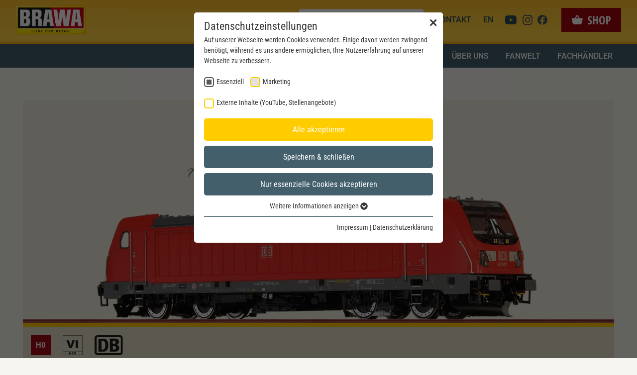

--- FILE ---
content_type: text/html; charset=utf-8
request_url: https://www.brawa.de/produkte/spur-h0/lokomotiven/elloks/43810-traxx-e-lok-br-147-der-db-ag
body_size: 16219
content:
<!DOCTYPE html>
<html dir="ltr" lang="de-DE">
<head>

<meta charset="utf-8">
<!-- 
	© erstellt von Schiertz & Lämmer Webentwicklung
	
	  Certified TYPO3 Integrator
	  TYPO3 & Webdesign am Bodensee
	  www.schiertz-laemmer.de
	  *********************************************************************

	This website is powered by TYPO3 - inspiring people to share!
	TYPO3 is a free open source Content Management Framework initially created by Kasper Skaarhoj and licensed under GNU/GPL.
	TYPO3 is copyright 1998-2025 of Kasper Skaarhoj. Extensions are copyright of their respective owners.
	Information and contribution at https://typo3.org/
-->



<title>43810 - TRAXX Ellok BR 147 DB AG (Stuttgart Hbf) - H0 - Elektrolokomotiven - BRAWA Modelleisenbahn, Modellbahn, Zubehör - Spur 0, O, H0, HO, TT, N, Z</title>
<meta http-equiv="x-ua-compatible" content="IE=edge" />
<meta name="generator" content="TYPO3 CMS" />
<meta name="viewport" content="width=device-width, initial-scale=1" />
<meta name="author" content="Brawa Modelleisenbahn - info@brawa.de" />
<meta name="robots" content="index, follow" />
<meta property="og:url" content="https://www.brawa.de/produkte/spur-h0/lokomotiven/elloks" />
<meta property="og:site_name" content="Brawa Modelleisenbahn" />
<meta property="og:type" content="website" />
<meta property="og:locale" content="de_DE" />
<meta property="og:locale:alternate" content="en_GB" />
<meta name="twitter:card" content="summary" />
<meta name="copyright" content="Brawa Modelleisenbahn" />
<meta name="publisher" content="Brawa Modelleisenbahn" />
<meta name="language" content="de" />


<link rel="stylesheet" href="/typo3temp/assets/compressed/merged-4a28b10d14f8b89261a5cd8e585f006e-f39018adc6003dbd5f5da5deff96072d.css.gzip?1763976597" media="all">






<link rel="preload" as="style" href="https://www.brawa.de/fileadmin/sg_cookie_optin/siteroot-1/cookieOptin.css?1706026936" media="all" crossorigin="anonymous">
<link rel="stylesheet" href="https://www.brawa.de/fileadmin/sg_cookie_optin/siteroot-1/cookieOptin.css?1706026936" media="all" crossorigin="anonymous">
<script id="cookieOptinData" type="application/json">{"cookieGroups":[{"groupName":"essential","label":"Essenziell","description":"Essenzielle Cookies werden f\u00fcr grundlegende Funktionen der Webseite ben\u00f6tigt. Dadurch ist gew\u00e4hrleistet, dass die Webseite einwandfrei funktioniert.","required":true,"cookieData":[{"Name":"cookie_optin","Provider":"www.brawa.de","Purpose":"Dieses Cookie wird verwendet, um Ihre Cookie-Einstellungen f\u00fcr diese Website zu speichern.","Lifetime":"1 Jahr","index":0,"crdate":1687791495,"tstamp":1706026936,"pseudo":false},{"Name":"SgCookieOptin.lastPreferences","Provider":"www.brawa.de","Purpose":"Dieser Wert speichert Ihre Consent-Einstellungen. Unter anderem eine zuf\u00e4llig generierte ID, f\u00fcr die historische Speicherung Ihrer vorgenommen Einstellungen, falls der Webseiten-Betreiber dies eingestellt hat.","Lifetime":"1 Jahr","index":1,"crdate":1687791495,"tstamp":1706026936,"pseudo":false},{"Name":"","Provider":"","Purpose":"","Lifetime":"","index":2,"crdate":"","tstamp":"","pseudo":true}],"scriptData":[],"loadingHTML":"","loadingJavaScript":""},{"groupName":"googleanalytics","label":"Marketing","description":"Marketing Cookies helfen dabei, Daten zu sammeln, die es der Website erm\u00f6glicht zu verstehen, wie mit ihr interagiert wird. Diese Einblicke erm\u00f6glichen es die Website, sowohl den Inhalt zu verbessern als auch bessere Funktionen zu entwickeln, die das Benutzererlebnis verbessern.","required":false,"cookieData":[],"scriptData":[{"title":"google tag manager","script":"document.TagManagerLoaded = document.TagManagerLoaded || 0;\r\nif (!document.TagManagerLoaded) {\r\n  document.TagManagerLoaded = 1;\r\n  (function(w,d,s,l,i){w[l]=w[l]||[];w[l].push({'gtm.start': new Date().getTime(),event:'gtm.js'});var f=d.getElementsByTagName(s)[0], j=d.createElement(s),dl=l!='dataLayer'?'&l='+l:'';j.async=true;j.src='\/\/www.googletagmanager.com\/gtag\/js?id='+i+dl;f.parentNode.insertBefore(j,f);})(window,document,'script','dataLayer','G-YB9Z7T7QQ8');\r\n}","html":"","index":0}],"loadingHTML":"","loadingJavaScript":"https:\/\/www.brawa.de\/fileadmin\/sg_cookie_optin\/siteroot-1\/googleanalytics-0.js","crdate":1706018518,"tstamp":1706026936},{"groupName":"iframes","label":"Externe Inhalte (YouTube, Stellenangebote)","description":"Wir verwenden auf unserer Website externe Inhalte (YouTube, Stellenangebote), um Ihnen zus\u00e4tzliche Informationen anzubieten.","required":false,"cookieData":[]}],"cssData":{"color_box":"#FFFFFF","color_headline":"#373737","color_text":"#373737","color_confirmation_background":"#ffcc00","color_confirmation_text":"#FFFFFF","color_checkbox":"#ffcc00","color_checkbox_required":"#575757","color_button_all":"#ffcc00","color_button_all_hover":"#a3050d","color_button_all_text":"#FFFFFF","color_button_specific":"#425f6b","color_button_specific_hover":"#929292","color_button_specific_text":"#FFFFFF","color_button_essential":"#425f6b","color_button_essential_hover":"#929292","color_button_essential_text":"#FFFFFF","color_button_close":"#FFFFFF","color_button_close_hover":"#FFFFFF","color_button_close_text":"#373737","color_list":"#425f6b","color_list_text":"#FFFFFF","color_table":"#FFFFFF","color_Table_data_text":"#373737","color_table_header":"#F3F3F3","color_table_header_text":"#373737","color_full_box":"#143D59","color_full_headline":"#FFFFFF","color_full_text":"#FFFFFF","color_full_button_close":"#143D59","color_full_button_close_hover":"#143D59","color_full_button_close_text":"#FFFFFF","iframe_color_consent_box_background":"#D6D6D6","iframe_color_button_load_one":"#ffcc00","iframe_color_button_load_one_hover":"#a3050d","iframe_color_button_load_one_text":"#FFFFFF","iframe_color_open_settings":"#373737","banner_color_box":"#DDDDDD","banner_color_text":"#373737","banner_color_link_text":"#373737","banner_color_button_settings":"#575757","banner_color_button_settings_hover":"#929292","banner_color_button_settings_text":"#FFFFFF","banner_color_button_accept_essential":"#575757","banner_color_button_accept_essential_hover":"#929292","banner_color_button_accept_essential_text":"#FFFFFF","banner_color_button_accept":"#ffcc00","banner_color_button_accept_hover":"#2E6B96","banner_color_button_accept_text":"#FFFFFF","color_fingerprint_image":"#FFFFFF","color_fingerprint_background":"#ffcc00"},"footerLinks":[{"url":"\/impressum?disableOptIn=1&cHash=1927078cf89e228f0ed70f2ab1358d20","name":"Impressum","uid":376,"index":0},{"url":"\/datenschutzerklaerung?disableOptIn=1&cHash=0137cfdc383a5ac094d47481d28314c1","name":"Datenschutzerkl\u00e4rung","uid":377,"index":1}],"iFrameGroup":{"groupName":"iframes","label":"Externe Inhalte (YouTube, Stellenangebote)","description":"Wir verwenden auf unserer Website externe Inhalte (YouTube, Stellenangebote), um Ihnen zus\u00e4tzliche Informationen anzubieten.","required":false,"cookieData":[]},"settings":{"banner_enable":false,"banner_force_min_width":0,"version":1,"banner_position":0,"banner_show_settings_button":true,"cookie_lifetime":365,"session_only_essential_cookies":false,"iframe_enabled":true,"minify_generated_data":false,"show_button_close":true,"activate_testing_mode":false,"disable_powered_by":true,"disable_for_this_language":false,"set_cookie_for_domain":"","save_history_webhook":"https:\/\/www.brawa.de\/?saveOptinHistory","cookiebanner_whitelist_regex":"","banner_show_again_interval":14,"identifier":1,"language":0,"render_assets_inline":false,"consider_do_not_track":false,"domains_to_delete_cookies_for":"","subdomain_support":false,"overwrite_baseurl":"","unified_cookie_name":true,"disable_usage_statistics":false,"fingerprint_position":0,"iframe_replacement_background_image":"","monochrome_enabled":true,"show_fingerprint":false},"textEntries":{"header":"Datenschutzeinstellungen","description":"Auf unserer Webseite werden Cookies verwendet. Einige davon werden zwingend ben\u00f6tigt, w\u00e4hrend es uns andere erm\u00f6glichen, Ihre Nutzererfahrung auf unserer Webseite zu verbessern.","accept_all_text":"Alle akzeptieren","accept_specific_text":"Speichern & schlie\u00dfen","accept_essential_text":"Nur essenzielle Cookies akzeptieren","extend_box_link_text":"Weitere Informationen anzeigen","extend_box_link_text_close":"Weitere Informationen verstecken","extend_table_link_text":"Cookie-Informationen anzeigen","extend_table_link_text_close":"Cookie-Informationen verstecken","cookie_name_text":"Name","cookie_provider_text":"Anbieter","cookie_purpose_text":"Zweck","cookie_lifetime_text":"Laufzeit","iframe_button_allow_all_text":"Alle externen Inhalte erlauben","iframe_button_allow_one_text":"Einmalig erlauben","iframe_button_reject_text":"Nicht erlauben","iframe_button_load_one_text":"Externen Inhalt laden","iframe_open_settings_text":"Einstellungen anzeigen","iframe_button_load_one_description":"","banner_button_accept_text":"Akzeptieren","banner_button_accept_essential_text":"Ablehnen","banner_button_settings_text":"Einstellungen","banner_description":"Auf unserer Webseite werden Cookies verwendet. Einige davon werden zwingend ben\u00f6tigt, w\u00e4hrend es uns andere erm\u00f6glichen, Ihre Nutzererfahrung auf unserer Webseite zu verbessern.","save_confirmation_text":"Cookie-Einstellungen erfolgreich gespeichert","user_hash_text":"User-Hash"},"placeholders":{"iframe_consent_description":"<p class=\"sg-cookie-optin-box-flash-message\"><\/p>"},"mustacheData":{"template":{"template_html":"<!--googleoff: index-->\n<div data-nosnippet class=\"sg-cookie-optin-box\">\n\t{{#settings.show_button_close}}\n\t\t<span class=\"sg-cookie-optin-box-close-button\">\u2715<\/span>\n\t{{\/settings.show_button_close}}\n\n\t<strong class=\"sg-cookie-optin-box-header\">{{{textEntries.header}}}<\/strong>\n\t<p class=\"sg-cookie-optin-box-description\">{{{textEntries.description}}}<\/p>\n\n\t<ul class=\"sg-cookie-optin-box-cookie-list\">\n\t\t{{#cookieGroups}}\n\t\t\t<li class=\"sg-cookie-optin-box-cookie-list-item\">\n\t\t\t\t<label >\n\t\t\t\t\t<input class=\"sg-cookie-optin-checkbox\"\n\t\t\t\t\t   type=\"checkbox\"\n\t\t\t\t\t   name=\"cookies[]\"\n\t\t\t\t\t   value=\"{{groupName}}\"\n\t\t\t\t\t   {{#required}}checked=\"1\"{{\/required}}\n\t\t\t\t\t   {{#required}}disabled=\"1\"{{\/required}}>\n\t\t\t\t\t<span class=\"sg-cookie-optin-checkbox-label\" role=\"checkbox\">{{{label}}}<\/span>\n\t\t\t\t<\/label>\n\t\t\t<\/li>\n\t\t{{\/cookieGroups}}\n\t<\/ul>\n\n\t<div class=\"sg-cookie-optin-box-button\">\n\t\t<button  class=\"sg-cookie-optin-box-button-accept-all\">{{{textEntries.accept_all_text}}}<\/button>\n\t\t<button  class=\"sg-cookie-optin-box-button-accept-specific\">{{{textEntries.accept_specific_text}}}<\/button>\n\t\t<button  class=\"sg-cookie-optin-box-button-accept-essential\">{{{textEntries.accept_essential_text}}}<\/button>\n\t<\/div>\n\n\t<ul class=\"sg-cookie-optin-box-cookie-detail-list\" aria-hidden=\"true\">\n\t\t{{#cookieGroups}}\n\t\t\t<li class=\"sg-cookie-optin-box-cookie-detail-list-item\">\n\t\t\t\t<strong class=\"sg-cookie-optin-box-cookie-detail-header\">{{{label}}}<\/strong>\n\t\t\t\t<p class=\"sg-cookie-optin-box-cookie-detail-description\">{{{description}}}<\/p>\n\n\t\t\t\t<div class=\"sg-cookie-optin-box-cookie-detail-sublist\" aria-hidden=\"true\">\n\t\t\t\t\t<table>\n\t\t\t\t\t\t<tbody>\n\t\t\t\t\t\t\t{{#cookieData}}\n\t\t\t\t\t\t\t\t{{^pseudo}}\n\t\t\t\t\t\t\t\t\t{{#index}}<tr class=\"divider\"><td colspan=\"2\">&nbsp;<\/td><\/tr>{{\/index}}\n\t\t\t\t\t\t\t\t\t<tr>\n\t\t\t\t\t\t\t\t\t\t<th>{{{textEntries.cookie_name_text}}}<\/th>\n\t\t\t\t\t\t\t\t\t\t<td>{{{Name}}}<\/td>\n\t\t\t\t\t\t\t\t\t<\/tr>\n\t\t\t\t\t\t\t\t\t<tr>\n\t\t\t\t\t\t\t\t\t\t<th>{{{textEntries.cookie_provider_text}}}<\/th>\n\t\t\t\t\t\t\t\t\t\t<td>{{{Provider}}}<\/td>\n\t\t\t\t\t\t\t\t\t<\/tr>\n\t\t\t\t\t\t\t\t\t<tr>\n\t\t\t\t\t\t\t\t\t\t<th>{{{textEntries.cookie_lifetime_text}}}<\/th>\n\t\t\t\t\t\t\t\t\t\t<td>{{{Lifetime}}}<\/td>\n\t\t\t\t\t\t\t\t\t<\/tr>\n\t\t\t\t\t\t\t\t\t<tr>\n\t\t\t\t\t\t\t\t\t\t<th>{{{textEntries.cookie_purpose_text}}}<\/th>\n\t\t\t\t\t\t\t\t\t\t<td class=\"sg-cookie-optin-box-table-reason\">{{{Purpose}}}<\/td>\n\t\t\t\t\t\t\t\t\t<\/tr>\n\t\t\t\t\t\t\t\t{{\/pseudo}}\n\t\t\t\t\t\t\t{{\/cookieData}}\n\t\t\t\t\t\t<\/tbody>\n\t\t\t\t\t<\/table>\n\t\t\t\t<\/div>\n\n\t\t\t\t{{#cookieData}}\n\t\t\t\t\t{{^index}}<a role=\"button\" class=\"sg-cookie-optin-box-sublist-open-more-link\" href=\"#\">{{{textEntries.extend_table_link_text}}}\n\t\t\t\t\t\t<span>\n\t\t\t\t\t\t\t<svg class=\"sg-cookie-optin-box-sublist-open-more-symbol\" fill='currentColor' xmlns='http:\/\/www.w3.org\/2000\/svg'\n\t\t\t\t\t\t\t\t viewBox='0 0 512 512'>\n\t\t\t\t\t\t\t\t<path d='M504 256c0 137-111 248-248 248S8 393 8 256 119 8 256 8s248 111 248 248zM273 369.9l135.5-135.5c9.4-9.4 9.4-24.6 0-33.9l-17-17c-9.4-9.4-24.6-9.4-33.9 0L256 285.1 154.4 183.5c-9.4-9.4-24.6-9.4-33.9 0l-17 17c-9.4 9.4-9.4 24.6 0 33.9L239 369.9c9.4 9.4 24.6 9.4 34 0z'\/>\n\t\t\t\t\t\t\t<\/svg>\n\t\t\t\t\t\t<\/span>\n\t\t\t\t\t<\/a>{{\/index}}\n\t\t\t\t{{\/cookieData}}\n\t\t\t<\/li>\n\t\t{{\/cookieGroups}}\n\t<\/ul>\n\n\t<div class=\"sg-cookie-optin-box-open-more\">\n\t\t<a class=\"sg-cookie-optin-box-open-more-link\" href=\"#\">{{{textEntries.extend_box_link_text}}}\n\t\t\t<span>\n\t\t\t\t<svg class=\"sg-cookie-optin-box-sublist-open-more-symbol\" fill='currentColor' xmlns='http:\/\/www.w3.org\/2000\/svg'\n\t\t\t\t\t viewBox='0 0 512 512'>\n\t\t\t\t\t<path d='M504 256c0 137-111 248-248 248S8 393 8 256 119 8 256 8s248 111 248 248zM273 369.9l135.5-135.5c9.4-9.4 9.4-24.6 0-33.9l-17-17c-9.4-9.4-24.6-9.4-33.9 0L256 285.1 154.4 183.5c-9.4-9.4-24.6-9.4-33.9 0l-17 17c-9.4 9.4-9.4 24.6 0 33.9L239 369.9c9.4 9.4 24.6 9.4 34 0z'\/>\n\t\t\t\t<\/svg>\n\t\t\t<\/span>\n\t\t<\/a>\n\t<\/div>\n\n\t<div class=\"sg-cookie-optin-box-footer\">\n\t\t<div class=\"sg-cookie-optin-box-copyright\">\n\t\t\t<a  class=\"sg-cookie-optin-box-copyright-link{{#settings.disable_powered_by}} sg-cookie-optin-box-copyright-link-hidden{{\/settings.disable_powered_by}}\"\n\t\t\t   href=\"https:\/\/www.sgalinski.de\/typo3-produkte-webentwicklung\/sgalinski-cookie-optin\/\"\n\t\t\t   rel=\"noopener\"\n\t\t\t   target=\"_blank\">\n\t\t\t\tPowered by<br>sgalinski Cookie Consent\n\t\t\t<\/a>\n\t\t<\/div>\n\n\t\t<div class=\"sg-cookie-optin-box-footer-links\">\n\t\t\t{{#footerLinks}}\n\t\t\t\t{{#index}}\n\t\t\t\t\t<span class=\"sg-cookie-optin-box-footer-divider\"> | <\/span>\n\t\t\t\t{{\/index}}\n\n\t\t\t\t<a  class=\"sg-cookie-optin-box-footer-link\" href=\"{{url}}\" target=\"_blank\">{{{name}}}<\/a>\n\t\t\t{{\/footerLinks}}\n\t\t<\/div>\n\n\t\t<div class=\"sg-cookie-optin-box-footer-user-hash-container\">\n\t\t\t{{{textEntries.user_hash_text}}}: <span class=\"sg-cookie-optin-box-footer-user-hash\"><\/span>\n\t\t<\/div>\n\t<\/div>\n<\/div>\n<!--googleon: index-->\n","template_overwritten":0,"template_selection":0,"markup":"<!--googleoff: index-->\n<div data-nosnippet class=\"sg-cookie-optin-box\">\n\t\t<span class=\"sg-cookie-optin-box-close-button\">\u2715<\/span>\n\n\t<strong class=\"sg-cookie-optin-box-header\">Datenschutzeinstellungen<\/strong>\n\t<p class=\"sg-cookie-optin-box-description\">Auf unserer Webseite werden Cookies verwendet. Einige davon werden zwingend ben\u00f6tigt, w\u00e4hrend es uns andere erm\u00f6glichen, Ihre Nutzererfahrung auf unserer Webseite zu verbessern.<\/p>\n\n\t<ul class=\"sg-cookie-optin-box-cookie-list\">\n\t\t\t<li class=\"sg-cookie-optin-box-cookie-list-item\">\n\t\t\t\t<label >\n\t\t\t\t\t<input class=\"sg-cookie-optin-checkbox\"\n\t\t\t\t\t   type=\"checkbox\"\n\t\t\t\t\t   name=\"cookies[]\"\n\t\t\t\t\t   value=\"essential\"\n\t\t\t\t\t   checked=\"1\"\n\t\t\t\t\t   disabled=\"1\">\n\t\t\t\t\t<span class=\"sg-cookie-optin-checkbox-label\" role=\"checkbox\">Essenziell<\/span>\n\t\t\t\t<\/label>\n\t\t\t<\/li>\n\t\t\t<li class=\"sg-cookie-optin-box-cookie-list-item\">\n\t\t\t\t<label >\n\t\t\t\t\t<input class=\"sg-cookie-optin-checkbox\"\n\t\t\t\t\t   type=\"checkbox\"\n\t\t\t\t\t   name=\"cookies[]\"\n\t\t\t\t\t   value=\"googleanalytics\"\n\t\t\t\t\t   \n\t\t\t\t\t   >\n\t\t\t\t\t<span class=\"sg-cookie-optin-checkbox-label\" role=\"checkbox\">Marketing<\/span>\n\t\t\t\t<\/label>\n\t\t\t<\/li>\n\t\t\t<li class=\"sg-cookie-optin-box-cookie-list-item\">\n\t\t\t\t<label >\n\t\t\t\t\t<input class=\"sg-cookie-optin-checkbox\"\n\t\t\t\t\t   type=\"checkbox\"\n\t\t\t\t\t   name=\"cookies[]\"\n\t\t\t\t\t   value=\"iframes\"\n\t\t\t\t\t   \n\t\t\t\t\t   >\n\t\t\t\t\t<span class=\"sg-cookie-optin-checkbox-label\" role=\"checkbox\">Externe Inhalte (YouTube, Stellenangebote)<\/span>\n\t\t\t\t<\/label>\n\t\t\t<\/li>\n\t<\/ul>\n\n\t<div class=\"sg-cookie-optin-box-button\">\n\t\t<button  class=\"sg-cookie-optin-box-button-accept-all\">Alle akzeptieren<\/button>\n\t\t<button  class=\"sg-cookie-optin-box-button-accept-specific\">Speichern & schlie\u00dfen<\/button>\n\t\t<button  class=\"sg-cookie-optin-box-button-accept-essential\">Nur essenzielle Cookies akzeptieren<\/button>\n\t<\/div>\n\n\t<ul class=\"sg-cookie-optin-box-cookie-detail-list\" aria-hidden=\"true\">\n\t\t\t<li class=\"sg-cookie-optin-box-cookie-detail-list-item\">\n\t\t\t\t<strong class=\"sg-cookie-optin-box-cookie-detail-header\">Essenziell<\/strong>\n\t\t\t\t<p class=\"sg-cookie-optin-box-cookie-detail-description\">Essenzielle Cookies werden f\u00fcr grundlegende Funktionen der Webseite ben\u00f6tigt. Dadurch ist gew\u00e4hrleistet, dass die Webseite einwandfrei funktioniert.<\/p>\n\n\t\t\t\t<div class=\"sg-cookie-optin-box-cookie-detail-sublist\" aria-hidden=\"true\">\n\t\t\t\t\t<table>\n\t\t\t\t\t\t<tbody>\n\t\t\t\t\t\t\t\t\t\n\t\t\t\t\t\t\t\t\t<tr>\n\t\t\t\t\t\t\t\t\t\t<th>Name<\/th>\n\t\t\t\t\t\t\t\t\t\t<td>cookie_optin<\/td>\n\t\t\t\t\t\t\t\t\t<\/tr>\n\t\t\t\t\t\t\t\t\t<tr>\n\t\t\t\t\t\t\t\t\t\t<th>Anbieter<\/th>\n\t\t\t\t\t\t\t\t\t\t<td>www.brawa.de<\/td>\n\t\t\t\t\t\t\t\t\t<\/tr>\n\t\t\t\t\t\t\t\t\t<tr>\n\t\t\t\t\t\t\t\t\t\t<th>Laufzeit<\/th>\n\t\t\t\t\t\t\t\t\t\t<td>1 Jahr<\/td>\n\t\t\t\t\t\t\t\t\t<\/tr>\n\t\t\t\t\t\t\t\t\t<tr>\n\t\t\t\t\t\t\t\t\t\t<th>Zweck<\/th>\n\t\t\t\t\t\t\t\t\t\t<td class=\"sg-cookie-optin-box-table-reason\">Dieses Cookie wird verwendet, um Ihre Cookie-Einstellungen f\u00fcr diese Website zu speichern.<\/td>\n\t\t\t\t\t\t\t\t\t<\/tr>\n\t\t\t\t\t\t\t\t\t<tr class=\"divider\"><td colspan=\"2\">&nbsp;<\/td><\/tr>\n\t\t\t\t\t\t\t\t\t<tr>\n\t\t\t\t\t\t\t\t\t\t<th>Name<\/th>\n\t\t\t\t\t\t\t\t\t\t<td>SgCookieOptin.lastPreferences<\/td>\n\t\t\t\t\t\t\t\t\t<\/tr>\n\t\t\t\t\t\t\t\t\t<tr>\n\t\t\t\t\t\t\t\t\t\t<th>Anbieter<\/th>\n\t\t\t\t\t\t\t\t\t\t<td>www.brawa.de<\/td>\n\t\t\t\t\t\t\t\t\t<\/tr>\n\t\t\t\t\t\t\t\t\t<tr>\n\t\t\t\t\t\t\t\t\t\t<th>Laufzeit<\/th>\n\t\t\t\t\t\t\t\t\t\t<td>1 Jahr<\/td>\n\t\t\t\t\t\t\t\t\t<\/tr>\n\t\t\t\t\t\t\t\t\t<tr>\n\t\t\t\t\t\t\t\t\t\t<th>Zweck<\/th>\n\t\t\t\t\t\t\t\t\t\t<td class=\"sg-cookie-optin-box-table-reason\">Dieser Wert speichert Ihre Consent-Einstellungen. Unter anderem eine zuf\u00e4llig generierte ID, f\u00fcr die historische Speicherung Ihrer vorgenommen Einstellungen, falls der Webseiten-Betreiber dies eingestellt hat.<\/td>\n\t\t\t\t\t\t\t\t\t<\/tr>\n\t\t\t\t\t\t<\/tbody>\n\t\t\t\t\t<\/table>\n\t\t\t\t<\/div>\n\n\t\t\t\t\t<a role=\"button\" class=\"sg-cookie-optin-box-sublist-open-more-link\" href=\"#\">Cookie-Informationen anzeigen\n\t\t\t\t\t\t<span>\n\t\t\t\t\t\t\t<svg class=\"sg-cookie-optin-box-sublist-open-more-symbol\" fill='currentColor' xmlns='http:\/\/www.w3.org\/2000\/svg'\n\t\t\t\t\t\t\t\t viewBox='0 0 512 512'>\n\t\t\t\t\t\t\t\t<path d='M504 256c0 137-111 248-248 248S8 393 8 256 119 8 256 8s248 111 248 248zM273 369.9l135.5-135.5c9.4-9.4 9.4-24.6 0-33.9l-17-17c-9.4-9.4-24.6-9.4-33.9 0L256 285.1 154.4 183.5c-9.4-9.4-24.6-9.4-33.9 0l-17 17c-9.4 9.4-9.4 24.6 0 33.9L239 369.9c9.4 9.4 24.6 9.4 34 0z'\/>\n\t\t\t\t\t\t\t<\/svg>\n\t\t\t\t\t\t<\/span>\n\t\t\t\t\t<\/a>\n\t\t\t\t\t\n\t\t\t\t\t\n\t\t\t<\/li>\n\t\t\t<li class=\"sg-cookie-optin-box-cookie-detail-list-item\">\n\t\t\t\t<strong class=\"sg-cookie-optin-box-cookie-detail-header\">Marketing<\/strong>\n\t\t\t\t<p class=\"sg-cookie-optin-box-cookie-detail-description\">Marketing Cookies helfen dabei, Daten zu sammeln, die es der Website erm\u00f6glicht zu verstehen, wie mit ihr interagiert wird. Diese Einblicke erm\u00f6glichen es die Website, sowohl den Inhalt zu verbessern als auch bessere Funktionen zu entwickeln, die das Benutzererlebnis verbessern.<\/p>\n\n\t\t\t\t<div class=\"sg-cookie-optin-box-cookie-detail-sublist\" aria-hidden=\"true\">\n\t\t\t\t\t<table>\n\t\t\t\t\t\t<tbody>\n\t\t\t\t\t\t<\/tbody>\n\t\t\t\t\t<\/table>\n\t\t\t\t<\/div>\n\n\t\t\t<\/li>\n\t\t\t<li class=\"sg-cookie-optin-box-cookie-detail-list-item\">\n\t\t\t\t<strong class=\"sg-cookie-optin-box-cookie-detail-header\">Externe Inhalte (YouTube, Stellenangebote)<\/strong>\n\t\t\t\t<p class=\"sg-cookie-optin-box-cookie-detail-description\">Wir verwenden auf unserer Website externe Inhalte (YouTube, Stellenangebote), um Ihnen zus\u00e4tzliche Informationen anzubieten.<\/p>\n\n\t\t\t\t<div class=\"sg-cookie-optin-box-cookie-detail-sublist\" aria-hidden=\"true\">\n\t\t\t\t\t<table>\n\t\t\t\t\t\t<tbody>\n\t\t\t\t\t\t<\/tbody>\n\t\t\t\t\t<\/table>\n\t\t\t\t<\/div>\n\n\t\t\t<\/li>\n\t<\/ul>\n\n\t<div class=\"sg-cookie-optin-box-open-more\">\n\t\t<a class=\"sg-cookie-optin-box-open-more-link\" href=\"#\">Weitere Informationen anzeigen\n\t\t\t<span>\n\t\t\t\t<svg class=\"sg-cookie-optin-box-sublist-open-more-symbol\" fill='currentColor' xmlns='http:\/\/www.w3.org\/2000\/svg'\n\t\t\t\t\t viewBox='0 0 512 512'>\n\t\t\t\t\t<path d='M504 256c0 137-111 248-248 248S8 393 8 256 119 8 256 8s248 111 248 248zM273 369.9l135.5-135.5c9.4-9.4 9.4-24.6 0-33.9l-17-17c-9.4-9.4-24.6-9.4-33.9 0L256 285.1 154.4 183.5c-9.4-9.4-24.6-9.4-33.9 0l-17 17c-9.4 9.4-9.4 24.6 0 33.9L239 369.9c9.4 9.4 24.6 9.4 34 0z'\/>\n\t\t\t\t<\/svg>\n\t\t\t<\/span>\n\t\t<\/a>\n\t<\/div>\n\n\t<div class=\"sg-cookie-optin-box-footer\">\n\t\t<div class=\"sg-cookie-optin-box-copyright\">\n\t\t\t<a  class=\"sg-cookie-optin-box-copyright-link sg-cookie-optin-box-copyright-link-hidden\"\n\t\t\t   href=\"https:\/\/www.sgalinski.de\/typo3-produkte-webentwicklung\/sgalinski-cookie-optin\/\"\n\t\t\t   rel=\"noopener\"\n\t\t\t   target=\"_blank\">\n\t\t\t\tPowered by<br>sgalinski Cookie Consent\n\t\t\t<\/a>\n\t\t<\/div>\n\n\t\t<div class=\"sg-cookie-optin-box-footer-links\">\n\n\t\t\t\t<a  class=\"sg-cookie-optin-box-footer-link\" href=\"\/impressum?disableOptIn=1&amp;cHash=1927078cf89e228f0ed70f2ab1358d20\" target=\"_blank\">Impressum<\/a>\n\t\t\t\t\t<span class=\"sg-cookie-optin-box-footer-divider\"> | <\/span>\n\n\t\t\t\t<a  class=\"sg-cookie-optin-box-footer-link\" href=\"\/datenschutzerklaerung?disableOptIn=1&amp;cHash=0137cfdc383a5ac094d47481d28314c1\" target=\"_blank\">Datenschutzerkl\u00e4rung<\/a>\n\t\t<\/div>\n\n\t\t<div class=\"sg-cookie-optin-box-footer-user-hash-container\">\n\t\t\tUser-Hash: <span class=\"sg-cookie-optin-box-footer-user-hash\"><\/span>\n\t\t<\/div>\n\t<\/div>\n<\/div>\n<!--googleon: index-->\n"},"banner":{"banner_html":"<div class=\"sg-cookie-optin-banner {{^settings.banner_position}}sg-cookie-optin-banner-bottom{{\/settings.banner_position}}\">\n\t<div class=\"sg-cookie-optin-box\">\n\t\t<div class=\"sg-cookie-optin-banner-content\">\n\t\t\t<p class=\"sg-cookie-optin-banner-description\">\n\t\t\t\t{{{textEntries.banner_description}}}\n\n\t\t\t\t{{#footerLinks}}\n\t\t\t\t\t{{#index}}\n\t\t\t\t\t\t(\n\t\t\t\t\t{{\/index}}\n\t\t\t\t{{\/footerLinks}}\n\n\t\t\t\t{{#footerLinks}}\n\t\t\t\t\t{{#index}}\n\t\t\t\t\t\t<span class=\"sg-cookie-optin-box-footer-divider\"> | <\/span>\n\t\t\t\t\t{{\/index}}\n\n\t\t\t\t\t<a class=\"sg-cookie-optin-box-footer-link\" href=\"{{url}}\" target=\"_blank\">{{{name}}}<\/a>\n\t\t\t\t{{\/footerLinks}}\n\n\t\t\t\t{{#footerLinks}}\n\t\t\t\t\t{{#index}}\n\t\t\t\t\t\t)\n\t\t\t\t\t{{\/index}}\n\t\t\t\t{{\/footerLinks}}\n\t\t\t<\/p>\n\n\t\t\t<div class=\"sg-cookie-optin-banner-button\">\n\t\t\t\t{{#settings.banner_show_settings_button}}\n\t\t\t\t\t<button class=\"sg-cookie-optin-banner-button-settings\">{{{textEntries.banner_button_settings_text}}}<\/button>\n\t\t\t\t{{\/settings.banner_show_settings_button}}\n\n\t\t\t\t<button class=\"sg-cookie-optin-banner-button-accept-essential\">{{{textEntries.banner_button_accept_essential_text}}}<\/button>\n\t\t\t\t<button class=\"sg-cookie-optin-banner-button-accept\">{{{textEntries.banner_button_accept_text}}}<\/button>\n\t\t\t<\/div>\n\t\t<\/div>\n\t<\/div>\n<\/div>\n","banner_overwritten":0,"markup":"<div class=\"sg-cookie-optin-banner sg-cookie-optin-banner-bottom\">\n\t<div class=\"sg-cookie-optin-box\">\n\t\t<div class=\"sg-cookie-optin-banner-content\">\n\t\t\t<p class=\"sg-cookie-optin-banner-description\">\n\t\t\t\tAuf unserer Webseite werden Cookies verwendet. Einige davon werden zwingend ben\u00f6tigt, w\u00e4hrend es uns andere erm\u00f6glichen, Ihre Nutzererfahrung auf unserer Webseite zu verbessern.\n\n\t\t\t\t\t\t(\n\n\n\t\t\t\t\t<a class=\"sg-cookie-optin-box-footer-link\" href=\"\/impressum?disableOptIn=1&amp;cHash=1927078cf89e228f0ed70f2ab1358d20\" target=\"_blank\">Impressum<\/a>\n\t\t\t\t\t\t<span class=\"sg-cookie-optin-box-footer-divider\"> | <\/span>\n\n\t\t\t\t\t<a class=\"sg-cookie-optin-box-footer-link\" href=\"\/datenschutzerklaerung?disableOptIn=1&amp;cHash=0137cfdc383a5ac094d47481d28314c1\" target=\"_blank\">Datenschutzerkl\u00e4rung<\/a>\n\n\t\t\t\t\t\t)\n\t\t\t<\/p>\n\n\t\t\t<div class=\"sg-cookie-optin-banner-button\">\n\t\t\t\t\t<button class=\"sg-cookie-optin-banner-button-settings\">Einstellungen<\/button>\n\n\t\t\t\t<button class=\"sg-cookie-optin-banner-button-accept-essential\">Ablehnen<\/button>\n\t\t\t\t<button class=\"sg-cookie-optin-banner-button-accept\">Akzeptieren<\/button>\n\t\t\t<\/div>\n\t\t<\/div>\n\t<\/div>\n<\/div>\n"},"iframe":{"iframe_html":"<div class=\"sg-cookie-optin-box\">\n\t{{#settings.show_button_close}}\n\t\t<span class=\"sg-cookie-optin-box-close-button\">\u2715<\/span>\n\t{{\/settings.show_button_close}}\n\n\t<strong class=\"sg-cookie-optin-box-header\">{{{iFrameGroup.label}}}<\/strong>\n\t<p class=\"sg-cookie-optin-box-description\">{{{iFrameGroup.description}}}<\/p>\n\n\t<div class=\"sg-cookie-optin-box-button\">\n\t\t<button  class=\"sg-cookie-optin-box-button-accept-all\">{{{textEntries.iframe_button_allow_all_text}}}<\/button>\n\t\t<button  class=\"sg-cookie-optin-box-button-accept-specific\">{{{textEntries.iframe_button_allow_one_text}}}<\/button>\n\t\t<button  class=\"sg-cookie-optin-box-button-iframe-reject\">{{{textEntries.iframe_button_reject_text}}}<\/button>\n\t<\/div>\n\n\t{{{placeholders.iframe_consent_description}}}\n\n\t<div class=\"sg-cookie-optin-box-footer\">\n\t\t<div class=\"sg-cookie-optin-box-copyright\">\n\t\t\t<a  class=\"sg-cookie-optin-box-copyright-link{{#settings.disable_powered_by}} sg-cookie-optin-box-copyright-link-hidden{{\/settings.disable_powered_by}}\"\n\t\t\t   href=\"https:\/\/www.sgalinski.de\/typo3-produkte-webentwicklung\/sgalinski-cookie-optin\/\"\n\t\t\t   rel=\"noopener\"\n\t\t\t   target=\"_blank\">\n\t\t\t\tPowered by<br>sgalinski Cookie Consent\n\t\t\t<\/a>\n\t\t<\/div>\n\n\t\t<div class=\"sg-cookie-optin-box-footer-links\">\n\t\t\t{{#footerLinks}}\n\t\t\t{{#index}}\n\t\t\t<span class=\"sg-cookie-optin-box-footer-divider\"> | <\/span>\n\t\t\t{{\/index}}\n\t\t\t<a  class=\"sg-cookie-optin-box-footer-link\" href=\"{{url}}\" target=\"_blank\">{{{name}}}<\/a>\n\t\t\t{{\/footerLinks}}\n\t\t<\/div>\n\t<\/div>\n<\/div>\n","iframe_overwritten":0,"markup":"<div class=\"sg-cookie-optin-box\">\n\t\t<span class=\"sg-cookie-optin-box-close-button\">\u2715<\/span>\n\n\t<strong class=\"sg-cookie-optin-box-header\">Externe Inhalte (YouTube, Stellenangebote)<\/strong>\n\t<p class=\"sg-cookie-optin-box-description\">Wir verwenden auf unserer Website externe Inhalte (YouTube, Stellenangebote), um Ihnen zus\u00e4tzliche Informationen anzubieten.<\/p>\n\n\t<div class=\"sg-cookie-optin-box-button\">\n\t\t<button  class=\"sg-cookie-optin-box-button-accept-all\">Alle externen Inhalte erlauben<\/button>\n\t\t<button  class=\"sg-cookie-optin-box-button-accept-specific\">Einmalig erlauben<\/button>\n\t\t<button  class=\"sg-cookie-optin-box-button-iframe-reject\">Nicht erlauben<\/button>\n\t<\/div>\n\n\t<p class=\"sg-cookie-optin-box-flash-message\"><\/p>\n\n\t<div class=\"sg-cookie-optin-box-footer\">\n\t\t<div class=\"sg-cookie-optin-box-copyright\">\n\t\t\t<a  class=\"sg-cookie-optin-box-copyright-link sg-cookie-optin-box-copyright-link-hidden\"\n\t\t\t   href=\"https:\/\/www.sgalinski.de\/typo3-produkte-webentwicklung\/sgalinski-cookie-optin\/\"\n\t\t\t   rel=\"noopener\"\n\t\t\t   target=\"_blank\">\n\t\t\t\tPowered by<br>sgalinski Cookie Consent\n\t\t\t<\/a>\n\t\t<\/div>\n\n\t\t<div class=\"sg-cookie-optin-box-footer-links\">\n\t\t\t<a  class=\"sg-cookie-optin-box-footer-link\" href=\"\/impressum?disableOptIn=1&amp;cHash=1927078cf89e228f0ed70f2ab1358d20\" target=\"_blank\">Impressum<\/a>\n\t\t\t<span class=\"sg-cookie-optin-box-footer-divider\"> | <\/span>\n\t\t\t<a  class=\"sg-cookie-optin-box-footer-link\" href=\"\/datenschutzerklaerung?disableOptIn=1&amp;cHash=0137cfdc383a5ac094d47481d28314c1\" target=\"_blank\">Datenschutzerkl\u00e4rung<\/a>\n\t\t<\/div>\n\t<\/div>\n<\/div>\n"},"iframeReplacement":{"iframe_replacement_html":"<button class=\"sg-cookie-optin-iframe-consent-accept\">{{{textEntries.iframe_button_load_one_text}}}<\/button>\n{{{placeholders.iframe_consent_description}}}\n<a class=\"sg-cookie-optin-iframe-consent-link\">{{{textEntries.iframe_open_settings_text}}}<\/a>\n","iframe_replacement_overwritten":0,"markup":"<button class=\"sg-cookie-optin-iframe-consent-accept\">Externen Inhalt laden<\/button>\n<p class=\"sg-cookie-optin-box-flash-message\"><\/p>\n<a class=\"sg-cookie-optin-iframe-consent-link\">Einstellungen anzeigen<\/a>\n"},"iframeWhitelist":{"iframe_whitelist_regex":"^https:\\\/\\\/www\\.google\\.com\\\/recaptcha\\\/","markup":"^https:\\\/\\\/www\\.google\\.com\\\/recaptcha\\\/"},"services":[]}}</script>
<link rel="preload" as="script" href="https://www.brawa.de/fileadmin/sg_cookie_optin/siteroot-1/cookieOptin.js?1706026936" data-ignore="1" crossorigin="anonymous">
					<script src="https://www.brawa.de/fileadmin/sg_cookie_optin/siteroot-1/cookieOptin.js?1706026936" data-ignore="1" crossorigin="anonymous"></script>
<link rel="canonical" href="https://www.brawa.de/produkte/spur-h0/lokomotiven/elloks/43810-traxx-e-lok-br-147-der-db-ag"/>

<link rel="alternate" hreflang="de-DE" href="https://www.brawa.de/produkte/spur-h0/lokomotiven/elloks/43810-traxx-e-lok-br-147-der-db-ag"/>
<link rel="alternate" hreflang="en-GB" href="https://www.brawa.de/en/products/gauge-h0/locomotives/electric-locomotives/43810-traxx-e-lok-br-147-der-db-ag"/>
<link rel="alternate" hreflang="x-default" href="https://www.brawa.de/produkte/spur-h0/lokomotiven/elloks/43810-traxx-e-lok-br-147-der-db-ag"/>
</head>
<body class="page-334 template-pagets__default">

<header id="header"><div class="top-header"><div class="logo"><a href="/"><img src="/typo3conf/ext/sul_custom/Resources/Public/dist/images/logo.svg" width="260" height="108"   alt="Brawa Modelleisenbahn" title="Brawa Modelleisenbahn" ></a></div><div class="top-header-right"><div class="search-widget"><span class="search-widget-icon"></span><div class="input-wrapper"><form method="post" class="main-search" id="tx_indexedsearch_searchbox" action="/suche?tx_indexedsearch_pi2%5Baction%5D=search&amp;tx_indexedsearch_pi2%5Bcontroller%5D=Search&amp;cHash=4a66fae5d4de298239c2fd43a89b1a59"><div><input type="hidden" name="tx_indexedsearch_pi2[__referrer][@extension]" value="" /><input type="hidden" name="tx_indexedsearch_pi2[__referrer][@controller]" value="Standard" /><input type="hidden" name="tx_indexedsearch_pi2[__referrer][@action]" value="pagets__default" /><input type="hidden" name="tx_indexedsearch_pi2[__referrer][arguments]" value="YTowOnt96bec8aca53f97cc37afa606e80ce6a9be911b892" /><input type="hidden" name="tx_indexedsearch_pi2[__referrer][@request]" value="{&quot;@extension&quot;:null,&quot;@controller&quot;:&quot;Standard&quot;,&quot;@action&quot;:&quot;pagets__default&quot;}e9ecd640b75cf8f76476d23cb2f505914ee0cb82" /><input type="hidden" name="tx_indexedsearch_pi2[__trustedProperties]" value="{&quot;search&quot;:{&quot;sword&quot;:1}}da72687b827a0551bb8f1d5d491f02406f9f5291" /></div><div class="hidden tx-indexedsearch-hidden-fields"><input name="tx_indexedsearch_pi2[search][_sections]" value="0" type="hidden"><input id="tx_indexedsearch_freeIndexUid" name="tx_indexedsearch_pi2[search][_freeIndexUid]" value="_" type="hidden"><input name="tx_indexedsearch_pi2[search][ext]" value="" type="hidden"><input name="tx_indexedsearch_pi2[search][searchType]" value="1" type="hidden"><input name="tx_indexedsearch_pi2[search][defaultOperand]" value="0" type="hidden"><input name="tx_indexedsearch_pi2[search][mediaType]" value="-1" type="hidden"><input name="tx_indexedsearch_pi2[search][sortOrder]" value="rank_flag" type="hidden"><input name="tx_indexedsearch_pi2[search][group]" value="" type="hidden"><input name="tx_indexedsearch_pi2[search][languageUid]" value="0" type="hidden"><input name="tx_indexedsearch_pi2[search][desc]" value="" type="hidden"><input name="tx_indexedsearch_pi2[search][numberOfResults]" value="10" type="hidden"><input name="tx_indexedsearch_pi2[search][extendedSearch]" value="" type="hidden"></div><input placeholder="Suche" class="form-control tx-indexedsearch-searchbox-sword tx-indexedsearch-searchbox-sword-header" id="tx-indexedsearch-searchbox-sword" type="text" name="tx_indexedsearch_pi2[search][sword]" value="" /></form></div></div><a href="/ueber-uns/kontakt" class="separator-links">
    Kontakt
</a><div class="language-navi"><a href="/en/products/gauge-h0/locomotives/electric-locomotives/43810-traxx-e-lok-br-147-der-db-ag" target="_self">EN</a></div><a href="https://www.youtube.com/channel/UC-ZMBxfY76nnuOF8mh6xVAg" target="_blank" class="separator-links" rel="noreferrer"><svg xmlns="http://www.w3.org/2000/svg" width="23" height="18" viewBox="0 0 23 18"><path id="Youtube"
              d="M23.569,7.316a3.074,3.074,0,0,0-2.033-2.278C19.742,4.5,12.55,4.5,12.55,4.5s-7.192,0-8.986.538A3.074,3.074,0,0,0,1.531,7.316a37.476,37.476,0,0,0-.481,6.2,37.476,37.476,0,0,0,.481,6.2,3.021,3.021,0,0,0,2.033,2.242c1.794.538,8.986.538,8.986.538s7.192,0,8.986-.538a3.021,3.021,0,0,0,2.033-2.242,37.476,37.476,0,0,0,.481-6.2,37.476,37.476,0,0,0-.481-6.2ZM10.2,17.325V9.712l6.011,3.806L10.2,17.325Z"
              transform="translate(-1.05 -4.5)" fill="#2b4c59"/></svg></a><a href="https://www.instagram.com/brawa.de/" target="_blank" class="separator-links separator-links-instagram" rel="noreferrer"><svg version="1.1" id="Layer_1" xmlns="http://www.w3.org/2000/svg" xmlns:xlink="http://www.w3.org/1999/xlink" x="0px" y="0px"
         viewBox="0 0 1000 1000" style="enable-background:new 0 0 1000 1000;" xml:space="preserve" width="20" height="20"><style type="text/css">
	.st0{fill:#435761;}
</style><path class="st0" d="M292.9,3.5C239.7,6,203.4,14.5,171.6,27c-32.9,12.8-60.7,30-88.4,57.8s-44.8,55.7-57.5,88.6
	C13.4,205.2,5,241.6,2.7,294.8S-0.2,365.2,0.1,501s0.9,152.8,3.4,206.1c2.5,53.2,11,89.5,23.5,121.3c12.8,32.9,30,60.7,57.8,88.5
	s55.7,44.8,88.7,57.5c31.8,12.3,68.2,20.7,121.4,23s70.4,2.9,206.1,2.6s152.8-0.9,206.2-3.4s89.5-11,121.2-23.5
	c32.9-12.9,60.7-30,88.5-57.8s44.8-55.7,57.5-88.7c12.3-31.8,20.7-68.2,23-121.3c2.3-53.4,2.9-70.4,2.6-206.2s-0.9-152.8-3.4-206.1
	s-11-89.5-23.5-121.3c-12.8-32.9-30-60.7-57.8-88.4s-55.7-44.8-88.7-57.5C794.8,13.4,758.4,5,705.2,2.7S634.8-0.2,499,0.1
	S346.2,0.9,292.9,3.5 M298.8,907.4c-48.8-2.1-75.2-10.2-92.9-17c-23.4-9-40-19.9-57.6-37.3s-28.4-34.1-37.5-57.4
	c-6.8-17.6-15.1-44.1-17.4-92.8c-2.5-52.7-3-68.5-3.3-202s0.2-149.3,2.5-202c2.1-48.7,10.2-75.2,17-92.8c9-23.4,19.8-40,37.3-57.6
	s34.1-28.4,57.4-37.5c17.6-6.9,44.1-15.1,92.8-17.4c52.7-2.5,68.5-3,202-3.3s149.3,0.2,202.1,2.5c48.7,2.1,75.2,10.2,92.8,17
	c23.4,9,40,19.8,57.6,37.3s28.4,34.1,37.5,57.4c6.9,17.6,15.1,44,17.4,92.8c2.5,52.7,3.1,68.5,3.3,202s-0.2,149.3-2.5,202
	c-2.1,48.8-10.2,75.2-17,92.9c-9,23.3-19.8,40-37.3,57.6s-34.1,28.4-57.4,37.5c-17.6,6.9-44.1,15.1-92.8,17.4
	c-52.7,2.5-68.5,3-202,3.3S351.5,909.7,298.8,907.4 M706.4,232.8c0.1,33.1,27,60,60.1,59.9s60-27,59.9-60.1s-27-60-60.1-59.9
	c0,0,0,0,0,0C733.1,172.7,706.3,199.6,706.4,232.8 M243.3,500.5c0.3,141.8,115.4,256.5,257.2,256.2S757,641.3,756.8,499.5
	S641.3,243,499.5,243.3S243,358.7,243.3,500.5 M333.3,500.3c-0.2-92,74.3-166.8,166.3-167c92-0.2,166.8,74.3,167,166.3
	c0.2,92-74.3,166.8-166.3,167C408.3,666.9,333.5,592.4,333.3,500.3C333.3,500.3,333.3,500.3,333.3,500.3"/></svg></a><a href="https://www.facebook.com/people/Brawade/61580186373904/" target="_blank" class="separator-links separator-links-facebook" rel="noreferrer"><svg version="1.1" id="Logo_00000158727625646119494500000015711314265259652764_"
         xmlns="http://www.w3.org/2000/svg" xmlns:xlink="http://www.w3.org/1999/xlink" x="0px" y="0px" viewBox="0 0 700 700"
         style="enable-background:new 0 0 700 700;" xml:space="preserve" width="28" height="28"><style type="text/css">
	.st22{fill:#435761;}
</style><path class="st22" d="M350,100c-138.1,0-250,111.9-250,250c0,117.2,80.7,215.6,189.6,242.6V426.4h-51.6h0V350h0h51.6v-32.9
	c0-85.1,38.5-124.5,122-124.5c15.8,0,43.2,3.1,54.3,6.2V268c-5.9-0.6-16.1-0.9-28.9-0.9c-41,0-56.8,15.5-56.8,55.9v27h81.7l-14,76.4
	h-67.6v171.8C504.1,583.2,600,477.8,600,350C600,211.9,488.1,100,350,100z"/></svg></a><a href="https://www.brawa-shop.de" target="_blank" class="separator-links separator-links-shop" rel="noreferrer"><svg id="Shop" xmlns="http://www.w3.org/2000/svg" width="120" height="48" viewBox="0 0 120 48"><rect id="Rechteck_1479" data-name="Rechteck 1479" width="120" height="48" fill="#a3050d"/><path id="Pfad_486" data-name="Pfad 486" d="M8.928-4.526A4.927,4.927,0,0,1,7.766-1,4.4,4.4,0,0,1,4.414.225,7.37,7.37,0,0,1,.764-.618V-3.639a6.318,6.318,0,0,0,3.38,1.2,1.7,1.7,0,0,0,1.32-.483,1.868,1.868,0,0,0,.444-1.314,2.388,2.388,0,0,0-.528-1.5,7.842,7.842,0,0,0-1.741-1.51,7.754,7.754,0,0,1-1.6-1.4,5.046,5.046,0,0,1-.842-1.5,5.722,5.722,0,0,1-.3-1.932,4.659,4.659,0,0,1,1.174-3.347,4.14,4.14,0,0,1,3.15-1.235A6.9,6.9,0,0,1,8.85-15.6L7.839-13.151a9.6,9.6,0,0,0-1.129-.562,3.236,3.236,0,0,0-1.263-.247,1.387,1.387,0,0,0-1.14.489,2.044,2.044,0,0,0-.4,1.331,2.3,2.3,0,0,0,.477,1.449,7.073,7.073,0,0,0,1.668,1.4,6.934,6.934,0,0,1,2.24,2.2A5.114,5.114,0,0,1,8.928-4.526ZM21.091,0H18.036V-7.2H14V0H10.95V-16.419H14v6.525h4.032v-6.525h3.055Zm14.2-8.232a10.882,10.882,0,0,1-1.527,6.267A5.006,5.006,0,0,1,29.39.225,5.02,5.02,0,0,1,25.01-1.96a10.924,10.924,0,0,1-1.527-6.295A10.8,10.8,0,0,1,25.01-14.5a5.051,5.051,0,0,1,4.4-2.173,4.981,4.981,0,0,1,4.357,2.184A10.916,10.916,0,0,1,35.286-8.232Zm-8.681,0a10.188,10.188,0,0,0,.708,4.279A2.238,2.238,0,0,0,29.39-2.482q2.763,0,2.763-5.75t-2.74-5.75a2.252,2.252,0,0,0-2.1,1.466A10.181,10.181,0,0,0,26.6-8.232Zm20.024-3.133a5.63,5.63,0,0,1-1.32,4.015,4.992,4.992,0,0,1-3.813,1.4h-.764V0H37.678V-16.419h4.167Q46.629-16.419,46.629-11.365ZM40.733-8.6h.584A2.127,2.127,0,0,0,42.99-9.22a3.008,3.008,0,0,0,.55-2.021,3.009,3.009,0,0,0-.505-1.915,1.891,1.891,0,0,0-1.561-.623h-.741Z" transform="translate(52.416 33)" fill="#fff"/><path id="Korb" d="M16.5,7.1,12.04.428A1.011,1.011,0,0,0,11.2,0a1,1,0,0,0-.845.438L5.893,7.1H1.018A1.021,1.021,0,0,0,0,8.122.854.854,0,0,0,.04,8.4l2.585,9.435A2.024,2.024,0,0,0,4.58,19.317H17.811a2.046,2.046,0,0,0,1.964-1.485L22.36,8.4l.03-.275A1.021,1.021,0,0,0,21.373,7.1Zm-8.356,0L11.2,2.626,14.249,7.1Z" transform="translate(20.585 13.761)" fill="#fff"/></svg></a></div></div><div class="middle-bottom-wrapper"><div class="middle-header"></div><div class="bottom-header"><nav class="main-navi-part-one"><ul class="first-level"><li class="active"><a href="/produkte/spur-h0/alles-in-h0" title="Produkte" class="active">Produkte</a><ul class="second-level"><li class="active"><a href="/produkte/spur-h0/alles-in-h0" title="Spur H0" class="active">Spur H0</a><ul class=" third-level"><li><a href="/produkte/spur-h0/alles-in-h0" title="Alles in H0">Alles in H0</a></li><li><a href="/produkte/spur-h0/neuheiten" title="Neuheiten">Neuheiten</a></li><li class="active"><span class="openener"></span><a href="/produkte/spur-h0/lokomotiven/alle-loks" title="Loks" class="active">Loks</a><ul class=" fourth-level"><li><a href="/produkte/spur-h0/lokomotiven/alle-loks" title="Alle Loks">Alle Loks</a></li><li><a href="/produkte/spur-h0/lokomotiven/dampflokomotiven" title="Dampfloks">Dampfloks</a></li><li><a href="/produkte/spur-h0/lokomotiven/dieselloks" title="Dieselloks">Dieselloks</a></li><li class="active"><a href="/produkte/spur-h0/lokomotiven/elloks" title="Elloks" class="active">Elloks</a></li><li><a href="/produkte/spur-h0/lokomotiven/triebwagen" title="Triebwagen">Triebwagen</a></li></ul><li><span class="openener"></span><a href="/produkte/spur-h0/wagen/alle-wagen" title="Wagen">Wagen</a><ul class=" fourth-level"><li><a href="/produkte/spur-h0/wagen/alle-wagen" title="Alle Wagen">Alle Wagen</a></li><li><a href="/produkte/spur-h0/wagen/personenwagen" title="Personenwagen">Personenwagen</a></li><li><a href="/produkte/spur-h0/wagen/gueterwagen" title="Güterwagen">Güterwagen</a></li></ul><li><a href="/produkte/spur-h0/produktzubehoer" title="Produktzubehör">Produktzubehör</a></li><li><span class="openener"></span><a href="/produkte/spur-h0/ausstattungszubehoer/leuchten" title="Ausstattungszubehör">Ausstattungszubehör</a><ul class=" fourth-level"><li><a href="/produkte/spur-h0/ausstattungszubehoer/leuchten" title="Leuchten">Leuchten</a></li><li><a href="/produkte/spur-h0/ausstattungszubehoer/ausstattungsdetails" title="Ausstattungsdetails">Ausstattungsdetails</a></li><li><a href="/produkte/spur-h0/ausstattungszubehoer/seilbahnen" title="Seilbahnen">Seilbahnen</a></li></ul></ul><li><a href="/produkte/spur-n/alles-in-n" title="Spur N">Spur N</a><ul class=" third-level"><li><a href="/produkte/spur-n/alles-in-n" title="Alles in N">Alles in N</a></li><li><a href="/produkte/spur-n/neuheiten" title="Neuheiten">Neuheiten</a></li><li><span class="openener"></span><a href="/produkte/spur-n/loks/alle-loks" title="Loks">Loks</a><ul class=" fourth-level"><li><a href="/produkte/spur-n/loks/alle-loks" title="Alle Loks">Alle Loks</a></li><li><a href="/produkte/spur-n/loks/dampfloks" title="Dampfloks">Dampfloks</a></li><li><a href="/produkte/spur-n/loks/dieselloks" title="Dieselloks">Dieselloks</a></li><li><a href="/produkte/spur-n/loks/elloks" title="Elloks">Elloks</a></li><li><a href="/produkte/spur-n/loks/triebwagen" title="Triebwagen">Triebwagen</a></li></ul><li><span class="openener"></span><a href="/produkte/spur-n/wagen/alle-wagen" title="Wagen">Wagen</a><ul class=" fourth-level"><li><a href="/produkte/spur-n/wagen/alle-wagen" title="Alle Wagen">Alle Wagen</a></li><li><a href="/produkte/spur-n/wagen/personenwagen" title="Personenwagen">Personenwagen</a></li><li><a href="/produkte/spur-n/wagen/gueterwagen" title="Güterwagen">Güterwagen</a></li></ul><li><a href="/produkte/spur-n/produktzubehoer" title="Produktzubehör">Produktzubehör</a></li><li><span class="openener"></span><a href="/produkte/spur-n/ausstattungszubehoer/leuchten" title="Ausstattungszubehör">Ausstattungszubehör</a><ul class=" fourth-level"><li><a href="/produkte/spur-n/ausstattungszubehoer/leuchten" title="Leuchten">Leuchten</a></li><li><a href="/produkte/spur-n/ausstattungszubehoer/ausstattungsdetails" title="Ausstattungsdetails">Ausstattungsdetails</a></li><li><a href="/produkte/spur-n/ausstattungszubehoer/seilbahnen" title="Seilbahnen">Seilbahnen</a></li></ul></ul><li><a href="/produkte/elektrozubehoer/stecker-muffen" title="Elektrozubehör">Elektrozubehör</a><ul class=" third-level"><li><a href="/produkte/elektrozubehoer/stecker-muffen" title="Stecker &amp; Muffen">Stecker & Muffen</a></li><li><a href="/produkte/elektrozubehoer/gluehbirnen-leds" title="Glühbirnen &amp; LEDs">Glühbirnen & LEDs</a></li><li><a href="/produkte/elektrozubehoer/kabel" title="Kabel">Kabel</a></li></ul></ul></ul></nav><nav class="main-navi-part-two"><ul class="dropdown menu" data-dropdown-menu data-hover-delay="0" data-closing-time="0"><li><a href="/aktuelles/news" title="Aktuelles">Aktuelles</a><ul class="submenu"><li><a href="/aktuelles/news" title="News">News</a></li><li><a href="/newsletter" title="Newsletter-Abo">Newsletter-Abo</a></li><li><a href="/aktuelles/auslieferungen-fachhandel/auslieferungen-2025-12" title="Auslieferungen Fachhandel">Auslieferungen Fachhandel</a></li><li><a href="/aktuelles/messen" title="Messen &amp; Veranstaltungen">Messen & Veranstaltungen</a></li><li><a href="/aktuelles/brawa-werksverkauf" title="BRAWA Werksverkauf">BRAWA Werksverkauf</a></li></ul><li><a href="/service/ersatzteilservice" title="Service">Service</a><ul class="submenu"><li><a href="/service/ersatzteilservice" title="Ersatzteilservice">Ersatzteilservice</a></li><li><a href="/kundendienst" title="Kundendienst">Kundendienst</a></li><li><a href="/service/faq" title="FAQ">FAQ</a></li></ul><li><a href="/download/prospekte-preisliste" title="Download">Download</a><ul class="submenu"><li><a href="/download/prospekte-preisliste" title="Prospekte &amp; Preisliste">Prospekte & Preisliste</a></li><li><a href="/download/bedienungsanleitungen" title="Bedienungsanleitungen">Bedienungsanleitungen</a></li><li><a href="/download/sounddateien" title="Sounddateien">Sounddateien</a></li><li><a href="/download/logos" title="Logos">Logos</a></li></ul><li><a href="/ueber-uns/firmenphilosophie" title="Über uns">Über uns</a><ul class="submenu"><li><a href="/ueber-uns/firmenphilosophie" title="Firmenphilosophie">Firmenphilosophie</a></li><li><a href="/ueber-uns/technik-qualitaet" title="Technik &amp; Qualität">Technik & Qualität</a></li><li><a href="/ueber-uns/historie" title="Historie">Historie</a></li><li><a href="/ueber-uns/firmengruppe" title="Firmengruppe">Firmengruppe</a></li><li><a href="/ueber-uns/stellenangebote" title="Stellenangebote">Stellenangebote</a></li><li><a href="/ueber-uns/kontakt" title="Kontakt">Kontakt</a></li></ul><li><a href="/fanwelt/online-museum" title="Fanwelt">Fanwelt</a><ul class="submenu"><li><a href="/fanwelt/online-museum" title="Online-Museum">Online-Museum</a></li><li><a href="/fanwelt/wallpapers" title="Wallpapers">Wallpapers</a></li><li><a href="https://www.youtube.com/channel/UC-ZMBxfY76nnuOF8mh6xVAg" target="_blank" title="BRAWA YouTube-Kanal">BRAWA YouTube-Kanal</a></li><li><a href="https://wirmodellbahner.de/" target="_blank" title="wirmodellbahner.de">wirmodellbahner.de</a></li></ul><li><a href="/fachhaendler/fachhaendler-deutschland" title="Fachhändler">Fachhändler</a><ul class="submenu"><li><a href="/fachhaendler/fachhaendler-deutschland" title="Fachhändler Deutschland">Fachhändler Deutschland</a></li><li><a href="/fachhaendler/fachhaendler-international" title="Fachhändler International">Fachhändler International</a></li></ul></ul></nav><div class="mobile-main-navi"><div class="search-widget"><span class="search-widget-icon"></span><div class="input-wrapper"><form method="post" class="main-search" id="tx_indexedsearch_searchbox" action="/suche?tx_indexedsearch_pi2%5Baction%5D=search&amp;tx_indexedsearch_pi2%5Bcontroller%5D=Search&amp;cHash=4a66fae5d4de298239c2fd43a89b1a59"><div><input type="hidden" name="tx_indexedsearch_pi2[__referrer][@extension]" value="" /><input type="hidden" name="tx_indexedsearch_pi2[__referrer][@controller]" value="Standard" /><input type="hidden" name="tx_indexedsearch_pi2[__referrer][@action]" value="index" /><input type="hidden" name="tx_indexedsearch_pi2[__referrer][arguments]" value="YTowOnt96bec8aca53f97cc37afa606e80ce6a9be911b892" /><input type="hidden" name="tx_indexedsearch_pi2[__referrer][@request]" value="{&quot;@extension&quot;:null,&quot;@controller&quot;:&quot;Standard&quot;,&quot;@action&quot;:&quot;index&quot;}ccc9288873d1aee378b34a555edf89050c7f4955" /><input type="hidden" name="tx_indexedsearch_pi2[__trustedProperties]" value="{&quot;search&quot;:{&quot;sword&quot;:1}}da72687b827a0551bb8f1d5d491f02406f9f5291" /></div><div class="hidden tx-indexedsearch-hidden-fields"><input name="tx_indexedsearch_pi2[search][_sections]" value="0" type="hidden"><input id="tx_indexedsearch_freeIndexUid" name="tx_indexedsearch_pi2[search][_freeIndexUid]" value="_" type="hidden"><input name="tx_indexedsearch_pi2[search][ext]" value="" type="hidden"><input name="tx_indexedsearch_pi2[search][searchType]" value="1" type="hidden"><input name="tx_indexedsearch_pi2[search][defaultOperand]" value="0" type="hidden"><input name="tx_indexedsearch_pi2[search][mediaType]" value="-1" type="hidden"><input name="tx_indexedsearch_pi2[search][sortOrder]" value="rank_flag" type="hidden"><input name="tx_indexedsearch_pi2[search][group]" value="" type="hidden"><input name="tx_indexedsearch_pi2[search][languageUid]" value="0" type="hidden"><input name="tx_indexedsearch_pi2[search][desc]" value="" type="hidden"><input name="tx_indexedsearch_pi2[search][numberOfResults]" value="10" type="hidden"><input name="tx_indexedsearch_pi2[search][extendedSearch]" value="" type="hidden"></div><input placeholder="Suche" class="form-control tx-indexedsearch-searchbox-sword tx-indexedsearch-searchbox-sword-header" id="tx-indexedsearch-searchbox-sword" type="text" name="tx_indexedsearch_pi2[search][sword]" value="" /></form></div></div><div class="link-header-mobile"><div class="social-icons-mobile"><a href="https://www.youtube.com/channel/UC-ZMBxfY76nnuOF8mh6xVAg" target="_blank" class="separator-links" rel="noreferrer"><img src="/typo3conf/ext/sul_custom/Resources/Public/src/icons/youtube-white.svg" alt="Brawa YouTube"></a><a href="https://www.instagram.com/" target="_blank" class="separator-links separator-links-instagram" rel="noreferrer"><svg version="1.1" id="Layer_1" xmlns="http://www.w3.org/2000/svg" xmlns:xlink="http://www.w3.org/1999/xlink" x="0px" y="0px"
             viewBox="0 0 1000 1000" style="enable-background:new 0 0 1000 1000;" xml:space="preserve" width="24" height="24"><style type="text/css">
	.st12{fill:#ffffff;}
</style><path class="st12" d="M292.9,3.5C239.7,6,203.4,14.5,171.6,27c-32.9,12.8-60.7,30-88.4,57.8s-44.8,55.7-57.5,88.6
	C13.4,205.2,5,241.6,2.7,294.8S-0.2,365.2,0.1,501s0.9,152.8,3.4,206.1c2.5,53.2,11,89.5,23.5,121.3c12.8,32.9,30,60.7,57.8,88.5
	s55.7,44.8,88.7,57.5c31.8,12.3,68.2,20.7,121.4,23s70.4,2.9,206.1,2.6s152.8-0.9,206.2-3.4s89.5-11,121.2-23.5
	c32.9-12.9,60.7-30,88.5-57.8s44.8-55.7,57.5-88.7c12.3-31.8,20.7-68.2,23-121.3c2.3-53.4,2.9-70.4,2.6-206.2s-0.9-152.8-3.4-206.1
	s-11-89.5-23.5-121.3c-12.8-32.9-30-60.7-57.8-88.4s-55.7-44.8-88.7-57.5C794.8,13.4,758.4,5,705.2,2.7S634.8-0.2,499,0.1
	S346.2,0.9,292.9,3.5 M298.8,907.4c-48.8-2.1-75.2-10.2-92.9-17c-23.4-9-40-19.9-57.6-37.3s-28.4-34.1-37.5-57.4
	c-6.8-17.6-15.1-44.1-17.4-92.8c-2.5-52.7-3-68.5-3.3-202s0.2-149.3,2.5-202c2.1-48.7,10.2-75.2,17-92.8c9-23.4,19.8-40,37.3-57.6
	s34.1-28.4,57.4-37.5c17.6-6.9,44.1-15.1,92.8-17.4c52.7-2.5,68.5-3,202-3.3s149.3,0.2,202.1,2.5c48.7,2.1,75.2,10.2,92.8,17
	c23.4,9,40,19.8,57.6,37.3s28.4,34.1,37.5,57.4c6.9,17.6,15.1,44,17.4,92.8c2.5,52.7,3.1,68.5,3.3,202s-0.2,149.3-2.5,202
	c-2.1,48.8-10.2,75.2-17,92.9c-9,23.3-19.8,40-37.3,57.6s-34.1,28.4-57.4,37.5c-17.6,6.9-44.1,15.1-92.8,17.4
	c-52.7,2.5-68.5,3-202,3.3S351.5,909.7,298.8,907.4 M706.4,232.8c0.1,33.1,27,60,60.1,59.9s60-27,59.9-60.1s-27-60-60.1-59.9
	c0,0,0,0,0,0C733.1,172.7,706.3,199.6,706.4,232.8 M243.3,500.5c0.3,141.8,115.4,256.5,257.2,256.2S757,641.3,756.8,499.5
	S641.3,243,499.5,243.3S243,358.7,243.3,500.5 M333.3,500.3c-0.2-92,74.3-166.8,166.3-167c92-0.2,166.8,74.3,167,166.3
	c0.2,92-74.3,166.8-166.3,167C408.3,666.9,333.5,592.4,333.3,500.3C333.3,500.3,333.3,500.3,333.3,500.3"/></svg></a><a href="https://www.facebook.com/people/Brawade/61580186373904/" target="_blank" class="separator-links separator-links-facebook" rel="noreferrer"><svg version="1.1" id="Logo_00000158727625646119494500000015711314265259652764_"
                 xmlns="http://www.w3.org/2000/svg" xmlns:xlink="http://www.w3.org/1999/xlink" x="0px" y="0px" viewBox="0 0 700 700"
                 style="enable-background:new 0 0 700 700;" xml:space="preserve" width="32" height="32"><style type="text/css">
	.st44{fill:#ffffff;}
</style><path class="st44" d="M350,100c-138.1,0-250,111.9-250,250c0,117.2,80.7,215.6,189.6,242.6V426.4h-51.6h0V350h0h51.6v-32.9
	c0-85.1,38.5-124.5,122-124.5c15.8,0,43.2,3.1,54.3,6.2V268c-5.9-0.6-16.1-0.9-28.9-0.9c-41,0-56.8,15.5-56.8,55.9v27h81.7l-14,76.4
	h-67.6v171.8C504.1,583.2,600,477.8,600,350C600,211.9,488.1,100,350,100z"/></svg></a></div><div class="language-navi"><a href="/en/products/gauge-h0/locomotives/electric-locomotives/43810-traxx-e-lok-br-147-der-db-ag" target="_self">EN</a></div></div><ul class="slimmenu"><li><a href="/produkte/spur-h0/alles-in-h0" title="Produkte" class="active">Produkte</a><ul><li><a href="/produkte/spur-h0/alles-in-h0" title="Spur H0" class="active">Spur H0</a><ul><li><a href="/produkte/spur-h0/alles-in-h0" title="Alles in H0">Alles in H0</a></li><li><a href="/produkte/spur-h0/neuheiten" title="Neuheiten">Neuheiten</a></li><li><a href="/produkte/spur-h0/lokomotiven/alle-loks" title="Loks" class="active">Loks</a><ul><li><a href="/produkte/spur-h0/lokomotiven/alle-loks" title="Alle Loks">Alle Loks</a></li><li><a href="/produkte/spur-h0/lokomotiven/dampflokomotiven" title="Dampfloks">Dampfloks</a></li><li><a href="/produkte/spur-h0/lokomotiven/dieselloks" title="Dieselloks">Dieselloks</a></li><li><a href="/produkte/spur-h0/lokomotiven/elloks" title="Elloks" class="active">Elloks</a></li><li><a href="/produkte/spur-h0/lokomotiven/triebwagen" title="Triebwagen">Triebwagen</a></li></ul><li><a href="/produkte/spur-h0/wagen/alle-wagen" title="Wagen">Wagen</a><ul><li><a href="/produkte/spur-h0/wagen/alle-wagen" title="Alle Wagen">Alle Wagen</a></li><li><a href="/produkte/spur-h0/wagen/personenwagen" title="Personenwagen">Personenwagen</a></li><li><a href="/produkte/spur-h0/wagen/gueterwagen" title="Güterwagen">Güterwagen</a></li></ul><li><a href="/produkte/spur-h0/produktzubehoer" title="Produktzubehör">Produktzubehör</a></li><li><a href="/produkte/spur-h0/ausstattungszubehoer/leuchten" title="Ausstattungszubehör">Ausstattungszubehör</a><ul><li><a href="/produkte/spur-h0/ausstattungszubehoer/leuchten" title="Leuchten">Leuchten</a></li><li><a href="/produkte/spur-h0/ausstattungszubehoer/ausstattungsdetails" title="Ausstattungsdetails">Ausstattungsdetails</a></li><li><a href="/produkte/spur-h0/ausstattungszubehoer/seilbahnen" title="Seilbahnen">Seilbahnen</a></li></ul></ul><li><a href="/produkte/spur-n/alles-in-n" title="Spur N">Spur N</a><ul><li><a href="/produkte/spur-n/alles-in-n" title="Alles in N">Alles in N</a></li><li><a href="/produkte/spur-n/neuheiten" title="Neuheiten">Neuheiten</a></li><li><a href="/produkte/spur-n/loks/alle-loks" title="Loks">Loks</a><ul><li><a href="/produkte/spur-n/loks/alle-loks" title="Alle Loks">Alle Loks</a></li><li><a href="/produkte/spur-n/loks/dampfloks" title="Dampfloks">Dampfloks</a></li><li><a href="/produkte/spur-n/loks/dieselloks" title="Dieselloks">Dieselloks</a></li><li><a href="/produkte/spur-n/loks/elloks" title="Elloks">Elloks</a></li><li><a href="/produkte/spur-n/loks/triebwagen" title="Triebwagen">Triebwagen</a></li></ul><li><a href="/produkte/spur-n/wagen/alle-wagen" title="Wagen">Wagen</a><ul><li><a href="/produkte/spur-n/wagen/alle-wagen" title="Alle Wagen">Alle Wagen</a></li><li><a href="/produkte/spur-n/wagen/personenwagen" title="Personenwagen">Personenwagen</a></li><li><a href="/produkte/spur-n/wagen/gueterwagen" title="Güterwagen">Güterwagen</a></li></ul><li><a href="/produkte/spur-n/produktzubehoer" title="Produktzubehör">Produktzubehör</a></li><li><a href="/produkte/spur-n/ausstattungszubehoer/leuchten" title="Ausstattungszubehör">Ausstattungszubehör</a><ul><li><a href="/produkte/spur-n/ausstattungszubehoer/leuchten" title="Leuchten">Leuchten</a></li><li><a href="/produkte/spur-n/ausstattungszubehoer/ausstattungsdetails" title="Ausstattungsdetails">Ausstattungsdetails</a></li><li><a href="/produkte/spur-n/ausstattungszubehoer/seilbahnen" title="Seilbahnen">Seilbahnen</a></li></ul></ul><li><a href="/produkte/elektrozubehoer/stecker-muffen" title="Elektrozubehör">Elektrozubehör</a><ul><li><a href="/produkte/elektrozubehoer/stecker-muffen" title="Stecker &amp; Muffen">Stecker & Muffen</a></li><li><a href="/produkte/elektrozubehoer/gluehbirnen-leds" title="Glühbirnen &amp; LEDs">Glühbirnen & LEDs</a></li><li><a href="/produkte/elektrozubehoer/kabel" title="Kabel">Kabel</a></li></ul></ul><li><a href="/aktuelles/news" title="Aktuelles">Aktuelles</a><ul><li><a href="/aktuelles/news" title="News">News</a><ul><li><a href="/aktuelles/news/2024-04-geburtstag" title="2024-04 Geburtstag">2024-04 Geburtstag</a></li></ul><li><a href="/newsletter" title="Newsletter-Abo">Newsletter-Abo</a></li><li><a href="/aktuelles/auslieferungen-fachhandel/auslieferungen-2025-12" title="Auslieferungen Fachhandel">Auslieferungen Fachhandel</a></li><li><a href="/aktuelles/messen" title="Messen &amp; Veranstaltungen">Messen & Veranstaltungen</a></li><li><a href="/aktuelles/brawa-werksverkauf" title="BRAWA Werksverkauf">BRAWA Werksverkauf</a></li></ul><li><a href="/service/ersatzteilservice" title="Service">Service</a><ul><li><a href="/service/ersatzteilservice" title="Ersatzteilservice">Ersatzteilservice</a></li><li><a href="/kundendienst" title="Kundendienst">Kundendienst</a></li><li><a href="/service/faq" title="FAQ">FAQ</a></li></ul><li><a href="/download/prospekte-preisliste" title="Download">Download</a><ul><li><a href="/download/prospekte-preisliste" title="Prospekte &amp; Preisliste">Prospekte & Preisliste</a></li><li><a href="/download/bedienungsanleitungen" title="Bedienungsanleitungen">Bedienungsanleitungen</a></li><li><a href="/download/sounddateien" title="Sounddateien">Sounddateien</a></li><li><a href="/download/logos" title="Logos">Logos</a></li></ul><li><a href="/ueber-uns/firmenphilosophie" title="Über uns">Über uns</a><ul><li><a href="/ueber-uns/firmenphilosophie" title="Firmenphilosophie">Firmenphilosophie</a></li><li><a href="/ueber-uns/technik-qualitaet" title="Technik &amp; Qualität">Technik & Qualität</a></li><li><a href="/ueber-uns/historie" title="Historie">Historie</a></li><li><a href="/ueber-uns/firmengruppe" title="Firmengruppe">Firmengruppe</a></li><li><a href="/ueber-uns/stellenangebote" title="Stellenangebote">Stellenangebote</a></li><li><a href="/ueber-uns/kontakt" title="Kontakt">Kontakt</a></li></ul><li><a href="/fanwelt/online-museum" title="Fanwelt">Fanwelt</a><ul><li><a href="/fanwelt/online-museum" title="Online-Museum">Online-Museum</a><ul><li><a href="/fanwelt/online-museum/h0-museum/dampfloks-h0" title="Spur H0">Spur H0</a><ul><li><a href="/fanwelt/online-museum/h0-museum/dampfloks-h0" title="Dampfloks">Dampfloks</a></li><li><a href="/fanwelt/online-museum/h0-museum/dieselloks-h0" title="Dieselloks">Dieselloks</a></li><li><a href="/fanwelt/online-museum/h0-museum/elloks-h0" title="Elloks">Elloks</a></li><li><a href="/fanwelt/online-museum/h0-museum/triebwagen-h0" title="Triebwagen">Triebwagen</a></li><li><a href="/fanwelt/online-museum/h0-museum/personenwagen-h0" title="Personenwagen">Personenwagen</a></li><li><a href="/fanwelt/online-museum/h0-museum/gueterwagen-h0" title="Güterwagen">Güterwagen</a></li></ul><li><a href="/fanwelt/online-museum/n-museum/dampfloks-n" title="Spur N">Spur N</a><ul><li><a href="/fanwelt/online-museum/n-museum/dampfloks-n" title="Dampfloks">Dampfloks</a></li><li><a href="/fanwelt/online-museum/n-museum/dieselloks-n" title="Dieselloks">Dieselloks</a></li><li><a href="/fanwelt/online-museum/n-museum/elloks-n" title="Elloks">Elloks</a></li><li><a href="/fanwelt/triebwagen-n" title="Triebwagen">Triebwagen</a></li><li><a href="/fanwelt/online-museum/n-museum/personenwagen-n" title="Personenwagen">Personenwagen</a></li><li><a href="/fanwelt/online-museum/n-museum/gueterwagen-n" title="Güterwagen">Güterwagen</a></li></ul><li><a href="/fanwelt/online-museum/0-museum/weitere-modelle-0" title="Spur 0">Spur 0</a><ul><li><a href="/fanwelt/online-museum/0-museum/weitere-modelle-0" title="Weitere Modelle 0">Weitere Modelle 0</a></li></ul><li><a href="/fanwelt/online-museum/iim-museum/weitere-modelle-iim" title="Spur IIm">Spur IIm</a><ul><li><a href="/fanwelt/online-museum/iim-museum/weitere-modelle-iim" title="Weitere Modelle IIm">Weitere Modelle IIm</a></li></ul><li><a href="/fanwelt/online-museum/tt-museum/weitere-modelle-tt" title="Spur TT">Spur TT</a><ul><li><a href="/fanwelt/online-museum/tt-museum/weitere-modelle-tt" title="Weitere Modelle TT">Weitere Modelle TT</a></li></ul></ul><li><a href="/fanwelt/wallpapers" title="Wallpapers">Wallpapers</a></li><li><a href="https://www.youtube.com/channel/UC-ZMBxfY76nnuOF8mh6xVAg" target="_blank" title="BRAWA YouTube-Kanal">BRAWA YouTube-Kanal</a></li><li><a href="https://wirmodellbahner.de/" target="_blank" title="wirmodellbahner.de">wirmodellbahner.de</a></li></ul><li><a href="/fachhaendler/fachhaendler-deutschland" title="Fachhändler">Fachhändler</a><ul><li><a href="/fachhaendler/fachhaendler-deutschland" title="Fachhändler Deutschland">Fachhändler Deutschland</a></li><li><a href="/fachhaendler/fachhaendler-international" title="Fachhändler International">Fachhändler International</a></li></ul><li><a href="http://www.brawa-shop.de" target="_blank" title="Onlineshop">Onlineshop</a></li></ul></div></div></div></header><main id="main"><!--TYPO3SEARCH_begin--><div id="c1092" class="frame frame-default frame-type-list frame-layout-0 frame-space-after-nospace"><div class="tx-sul-product"><div class="grid-container sul-product-show"><div class="grid-x grid-padding-x"><div class="cell xsmall-12"><div class="cell-product-image"><picture><source srcset="/fileadmin/user_upload/produkte/webp/mobil_700/43810.webp" media="(max-width: 700px)"  /><img src="/fileadmin/user_upload/produkte/webp/43810.webp" alt="43810 - TRAXX Ellok BR 147 DB AG (Stuttgart Hbf)" loading="lazy" /></picture></div></div><div class="cell xsmall-12"><div class="cell-product-image-padding"></div></div><div class="cell xsmall-12"><div class="cell-product-facts"><div class="title"><div class="track">H0</div><div class="epoche"><img src="/fileadmin/user_upload/icons/epoche/VI.svg" alt="VI" loading="lazy"/></div><div class="railwayCompany"><img src="/fileadmin/user_upload/icons/betreiberlogos/DB_AG_Ep_V.svg" alt="DB AG" loading="lazy" onerror="this.src='/fileadmin/user_upload/icons/betreiberlogos/fallback.jpg'"/></div></div><div class="facts"></div></div></div><div class="cell xsmall-12 cell-product-image-advice"><div></div></div><div class="cell xsmall-12 cell-product-main-headline"><h1>TRAXX Ellok BR 147 DB AG (Stuttgart Hbf)</h1><p>Betriebsnummer: 147 007-9</p></div></div><div class="grid-x grid-padding-x"><div class="cell xsmall-12 cell-product-variants"><div class="article-column"><div class="article-nr">Best.-Nr.: <span>43810</span></div><div class="article-icons"><span>motorisierung/system: 1 DC ana b+</span><div class="produkt-icon"><img src="/fileadmin/user_upload/icons/system/System_UID_1.svg" alt="Gleichstrom Analog BASIC+" title="Gleichstrom Analog BASIC+" border="0"><span class="produkt-icon-infotext">Gleichstrom Analog BASIC+</span></div><span>loksound: 2 vorbereitet</span><div class="produkt-icon"><img src="/fileadmin/user_upload/icons/sound/Loksound_vorbereitet.svg" alt="Loksound vorbereitet" title="Loksound vorbereitet" border="0"><span class="produkt-icon-infotext">Loksound vorbereitet</span></div></div><div class="article-sound"></div><div class="article-delivery">


    
    Lieferbar<br/></div><div class="article-to-shop"><a href="https://brawa-shop.de/products/h0-traxx-ellok-br-147-db-ag-147-007-9" class="cta" target="_blank">zum Shop</a></div></div><div class="article-column"><div class="article-nr">Best.-Nr.: <span>43812</span></div><div class="article-icons"><span>motorisierung/system: 3 DC dig ex</span><div class="produkt-icon"><img src="/fileadmin/user_upload/icons/system/System_UID_3.svg" alt="Gleichstrom Digital EXTRA" title="Gleichstrom Digital EXTRA" border="0"><span class="produkt-icon-infotext">Gleichstrom Digital EXTRA</span></div><span>loksound: 1 eingebaut</span><div class="produkt-icon"><img src="/fileadmin/user_upload/icons/sound/Loksound_eingebaut.svg" alt="Loksound eingebaut" title="Loksound eingebaut" border="0"><span class="produkt-icon-infotext">Loksound eingebaut</span></div><span>decoderdoehlerhaass: 1</span><div class="produkt-icon"><img src="/fileadmin/user_upload/icons/decoderDH/Decoder_Doehler_Haass.svg" alt="Decoder Doehler &amp; Haass" title="Decoder Doehler &amp; Haass" border="0"><span class="produkt-icon-infotext">Decoder Doehler &amp; Haass</span></div></div><div class="article-sound"><a href="#" class="soundButton" title="Klicken um abzuspielen"><audio id="myAudio1" class="myAudio"><source src="https://www.brawa.de/fileadmin/user_upload/produkte/sounds/BRAWA_347_Ellok_BR_187_Demo-Sound.mp3" type="audio/mp3"></audio></a></div><div class="article-delivery">


    
    Lieferbar<br/></div><div class="article-to-shop"><a href="https://brawa-shop.de/products/h0-traxx-ellok-br-147-db-ag-147-007-9" class="cta" target="_blank">zum Shop</a></div></div><div class="article-column"><div class="article-nr">Best.-Nr.: <span>43813</span></div><div class="article-icons"><span>motorisierung/system: 2 AC dig ex</span><div class="produkt-icon"><img src="/fileadmin/user_upload/icons/system/System_UID_2.svg" alt="Wechselstrom Digital EXTRA" title="Wechselstrom Digital EXTRA" border="0"><span class="produkt-icon-infotext">Wechselstrom Digital EXTRA</span></div><span>loksound: 1 eingebaut</span><div class="produkt-icon"><img src="/fileadmin/user_upload/icons/sound/Loksound_eingebaut.svg" alt="Loksound eingebaut" title="Loksound eingebaut" border="0"><span class="produkt-icon-infotext">Loksound eingebaut</span></div><span>decoderdoehlerhaass: 1</span><div class="produkt-icon"><img src="/fileadmin/user_upload/icons/decoderDH/Decoder_Doehler_Haass.svg" alt="Decoder Doehler &amp; Haass" title="Decoder Doehler &amp; Haass" border="0"><span class="produkt-icon-infotext">Decoder Doehler &amp; Haass</span></div></div><div class="article-sound"><a href="#" class="soundButton" title="Klicken um abzuspielen"><audio id="myAudio2" class="myAudio"><source src="https://www.brawa.de/fileadmin/user_upload/produkte/sounds/BRAWA_347_Ellok_BR_187_Demo-Sound.mp3" type="audio/mp3"></audio></a></div><div class="article-delivery">


    
    Lieferbar<br/></div><div class="article-to-shop"><a href="https://brawa-shop.de/products/h0-traxx-ellok-br-147-db-ag-147-007-9" class="cta" target="_blank">zum Shop</a></div></div></div></div><div class="grid-x grid-padding-x"><div class="cell xsmall-12 cell-product-all-icons"><div class="border-product-all-icons"><span>lüp: 217.2</span><div class="produkt-icon"><div class="icon-dynamisch-text icon-luep">217,2</div><img src="/fileadmin/user_upload/icons/lengthOverBuffer/Laenge_ueber_Puffer_blanko.svg" alt="Länger über Puffer in mm" title="Länger über Puffer in mm" border="0"><span class="produkt-icon-infotext">Länger über Puffer in mm</span></div><span>radius: 360</span><div class="produkt-icon"><img src="/fileadmin/user_upload/icons/radius/Rmin_360.svg" alt="Mindestradius 360 mm" title="Mindestradius 360 mm" border="0"><span class="produkt-icon-infotext">Mindestradius</span></div><span>(allgemein) schnittstelle: 2 PluX22</span><div class="produkt-icon"><img src="/fileadmin/user_upload/icons/technicalConnection/Schnittstelle_UID_2.svg" alt="PluX22" title="PluX22" border="0"><span class="produkt-icon-infotext">PluX22</span></div><span>(allgemein) haftreifen: 2</span><div class="produkt-icon"><img src="/fileadmin/user_upload/icons/tractionTires/Haftreifen_2.svg" alt="2 Haftreifen" title="2 Haftreifen" border="0"><span class="produkt-icon-infotext">Haftreifen</span></div><span>schwungmasse: 1</span><div class="produkt-icon"><img src="/fileadmin/user_upload/icons/flywheel/Schwungmasse.svg" alt="Lok besitzt Schwungmasse" title="Lok besitzt Schwungmasse" border="0"><span class="produkt-icon-infotext">Lok besitzt Schwungmasse</span></div><span>lichtwechsel: 3 Dreilicht-Spitzensignal &amp; zwei rote Schlusslichter in Fahrtrichtung wechselnd</span><div class="produkt-icon"><img src="/fileadmin/user_upload/icons/lightChange/Beleuchtung_UID_3.svg" alt="Lichtwechsel" title="Lichtwechsel" border="0"><span class="produkt-icon-infotext">Lichtwechsel</span></div><span>(allgemein) innenbeleuchtung (fix oder dyamisch): 2 eingebaut</span><div class="produkt-icon"><img src="/fileadmin/user_upload/icons/interiorLighting/Innenbeleuchtung_eingebaut.svg" alt="Innenbeleuchtung" title="Innenbeleuchtung" border="0"><span class="produkt-icon-infotext">Innenbeleuchtung</span></div><span>kurzkupplungskinematik: 1</span><div class="produkt-icon"><img src="/fileadmin/user_upload/icons/shortCouplingKinematics/Kupplungsaufnahme_Kurzkupplungssinematik.svg" alt="Kurzkupplungskinematik" title="Kurzkupplungskinematik" border="0"><span class="produkt-icon-infotext">Kurzkupplungskinematik</span></div><div class="info-all-icons"><div class="cta cta-open-info-all-icons">Erklärung der Symbole<span></span></div></div></div><div class="border-info-all-icons close"><div class="info-all-icons"><span>motorisierung/system: 1 DC ana b+</span><div class="produkt-icon"><img src="/fileadmin/user_upload/icons/system/System_UID_1.svg" alt="Gleichstrom Analog BASIC+" title="Gleichstrom Analog BASIC+" border="0"><span class="produkt-icon-infotext">Gleichstrom Analog BASIC+</span></div><span>loksound: 2 vorbereitet</span><div class="produkt-icon"><img src="/fileadmin/user_upload/icons/sound/Loksound_vorbereitet.svg" alt="Loksound vorbereitet" title="Loksound vorbereitet" border="0"><span class="produkt-icon-infotext">Loksound vorbereitet</span></div><span>motorisierung/system: 3 DC dig ex</span><div class="produkt-icon"><img src="/fileadmin/user_upload/icons/system/System_UID_3.svg" alt="Gleichstrom Digital EXTRA" title="Gleichstrom Digital EXTRA" border="0"><span class="produkt-icon-infotext">Gleichstrom Digital EXTRA</span></div><span>loksound: 1 eingebaut</span><div class="produkt-icon"><img src="/fileadmin/user_upload/icons/sound/Loksound_eingebaut.svg" alt="Loksound eingebaut" title="Loksound eingebaut" border="0"><span class="produkt-icon-infotext">Loksound eingebaut</span></div><span>decoderdoehlerhaass: 1</span><div class="produkt-icon"><img src="/fileadmin/user_upload/icons/decoderDH/Decoder_Doehler_Haass.svg" alt="Decoder Doehler &amp; Haass" title="Decoder Doehler &amp; Haass" border="0"><span class="produkt-icon-infotext">Decoder Doehler &amp; Haass</span></div><span>motorisierung/system: 2 AC dig ex</span><div class="produkt-icon"><img src="/fileadmin/user_upload/icons/system/System_UID_2.svg" alt="Wechselstrom Digital EXTRA" title="Wechselstrom Digital EXTRA" border="0"><span class="produkt-icon-infotext">Wechselstrom Digital EXTRA</span></div><span>loksound: 1 eingebaut</span><div class="produkt-icon"><img src="/fileadmin/user_upload/icons/sound/Loksound_eingebaut.svg" alt="Loksound eingebaut" title="Loksound eingebaut" border="0"><span class="produkt-icon-infotext">Loksound eingebaut</span></div><span>decoderdoehlerhaass: 1</span><div class="produkt-icon"><img src="/fileadmin/user_upload/icons/decoderDH/Decoder_Doehler_Haass.svg" alt="Decoder Doehler &amp; Haass" title="Decoder Doehler &amp; Haass" border="0"><span class="produkt-icon-infotext">Decoder Doehler &amp; Haass</span></div><span>lüp: 217.2</span><div class="produkt-icon"><div class="icon-dynamisch-text icon-luep">217,2</div><img src="/fileadmin/user_upload/icons/lengthOverBuffer/Laenge_ueber_Puffer_blanko.svg" alt="Länger über Puffer in mm" title="Länger über Puffer in mm" border="0"><span class="produkt-icon-infotext">Länger über Puffer in mm</span></div><span>radius: 360</span><div class="produkt-icon"><img src="/fileadmin/user_upload/icons/radius/Rmin_360.svg" alt="Mindestradius 360 mm" title="Mindestradius 360 mm" border="0"><span class="produkt-icon-infotext">Mindestradius</span></div><span>(allgemein) schnittstelle: 2 PluX22</span><div class="produkt-icon"><img src="/fileadmin/user_upload/icons/technicalConnection/Schnittstelle_UID_2.svg" alt="PluX22" title="PluX22" border="0"><span class="produkt-icon-infotext">PluX22</span></div><span>(allgemein) haftreifen: 2</span><div class="produkt-icon"><img src="/fileadmin/user_upload/icons/tractionTires/Haftreifen_2.svg" alt="2 Haftreifen" title="2 Haftreifen" border="0"><span class="produkt-icon-infotext">Haftreifen</span></div><span>schwungmasse: 1</span><div class="produkt-icon"><img src="/fileadmin/user_upload/icons/flywheel/Schwungmasse.svg" alt="Lok besitzt Schwungmasse" title="Lok besitzt Schwungmasse" border="0"><span class="produkt-icon-infotext">Lok besitzt Schwungmasse</span></div><span>lichtwechsel: 3 Dreilicht-Spitzensignal &amp; zwei rote Schlusslichter in Fahrtrichtung wechselnd</span><div class="produkt-icon"><img src="/fileadmin/user_upload/icons/lightChange/Beleuchtung_UID_3.svg" alt="Lichtwechsel" title="Lichtwechsel" border="0"><span class="produkt-icon-infotext">Lichtwechsel</span></div><span>(allgemein) innenbeleuchtung (fix oder dyamisch): 2 eingebaut</span><div class="produkt-icon"><img src="/fileadmin/user_upload/icons/interiorLighting/Innenbeleuchtung_eingebaut.svg" alt="Innenbeleuchtung" title="Innenbeleuchtung" border="0"><span class="produkt-icon-infotext">Innenbeleuchtung</span></div><span>kurzkupplungskinematik: 1</span><div class="produkt-icon"><img src="/fileadmin/user_upload/icons/shortCouplingKinematics/Kupplungsaufnahme_Kurzkupplungssinematik.svg" alt="Kurzkupplungskinematik" title="Kurzkupplungskinematik" border="0"><span class="produkt-icon-infotext">Kurzkupplungskinematik</span></div></div><div class="info-close-all-icons"><div class="cta cta-close-info-all-icons">Schliessen<span></span></div></div></div></div></div><div class="grid-x grid-padding-x cell-product-all-modelldetails"><div class="cell xsmall-12 large-offset-1 large-10 xlarge-offset-2 xlarge-8 cell-product-modelldetails"><h2>Modelldetails</h2><ul><li>Neues Gehäuse mit gerippten Seitenwänden</li><li>Neue Fahrzeugfront zu TRAXX 2</li><li>Beleuchtete Zugzielanzeige</li><li>Geätzte Trittbleche</li><li>LED-Beleuchtung</li><li>Scheibenwischer einzeln angesetzt</li><li>Haftreifen für maximale Zugkraft</li><li>Führerstandsbeleuchtung originalgetreu schaltbar</li><li>Fernlicht blendet vorbildgerecht auf</li><li>Ruhiges, gleichmäßiges Anfahren (auch in Fahrstufe 1)</li><li>Einfache, kabellose Demontage des Gehäuses möglich sowie verdrehsichere Rastnasen</li><li>Vorbildgerechte Ruhelage der Pantographen</li><li>Anfahr- und Bremsverzögerung wie im Original</li><li>Rahmen aus Metall</li><li>Viele angesetzte Griffstangen</li><li>Drehgestelle mit freiem Durchblick</li></ul></div><div class="cell xsmall-12 large-offset-1 large-10 xlarge-offset-2 xlarge-8 cell-product-technology-table"><h2>Funktionsübersicht</h2><table class="techniktabelle5"><thead><tr><th scope="col">&nbsp;</th><th scope="col"><img src="/fileadmin/user_upload/icons/technology-table/Gleichstrom_Analog_Basic_Plus.svg" alt style="height: 50px; display: inline-block;"></th><th><img src="/fileadmin/user_upload/icons/technology-table/Gleichstrom_Digital_Extra.svg" alt style="height: 50px; display: inline-block;"></th><th><img src="/fileadmin/user_upload/icons/technology-table/Wechselstrom_Digital_Extra.svg" alt style="height: 50px; display: inline-block;"></th></tr></thead><tbody><tr><td>Fahrfunktion</td><td><img src="/fileadmin/user_upload/icons/technology-table/Pluszeichen_rot.svg" alt style="width: 20px;"></td><td><img src="/fileadmin/user_upload/icons/technology-table/Pluszeichen_rot.svg" alt style="width: 20px;"></td><td><img src="/fileadmin/user_upload/icons/technology-table/Pluszeichen_rot.svg" alt style="width: 20px;"></td></tr><tr><td rowspan="1">Lichtwechsel</td><td rowspan="1"><img src="/fileadmin/user_upload/icons/technology-table/Pluszeichen_rot.svg" alt style="width: 20px;"></td><td><img src="/fileadmin/user_upload/icons/technology-table/Pluszeichen_rot.svg" alt style="width: 20px;"></td><td><img src="/fileadmin/user_upload/icons/technology-table/Pluszeichen_rot.svg" alt style="width: 20px;"></td></tr><tr><td rowspan="1">Schlusslicht extra schaltbar</td><td rowspan="1"><img src="/fileadmin/user_upload/icons/technology-table/Pluszeichen_grau.svg" alt style="width: 20px;"><sup>1)</sup></td><td><img src="/fileadmin/user_upload/icons/technology-table/Pluszeichen_rot.svg" alt style="width: 20px;"></td><td><img src="/fileadmin/user_upload/icons/technology-table/Pluszeichen_rot.svg" alt style="width: 20px;"></td></tr><tr><td rowspan="1">Führerraumlicht</td><td rowspan="1"><img src="/fileadmin/user_upload/icons/technology-table/Pluszeichen_grau.svg" alt style="width: 20px;"><sup>1)</sup></td><td rowspan="1"><img src="/fileadmin/user_upload/icons/technology-table/Pluszeichen_rot.svg" alt style="width: 20px;"></td><td rowspan="1"><img src="/fileadmin/user_upload/icons/technology-table/Pluszeichen_rot.svg" alt style="width: 20px;"></td></tr><tr><td rowspan="1">Rangierlicht</td><td rowspan="1"><img src="/fileadmin/user_upload/icons/technology-table/Pluszeichen_grau.svg" alt style="width: 20px;"><sup>1)</sup></td><td rowspan="1"><img src="/fileadmin/user_upload/icons/technology-table/Pluszeichen_rot.svg" alt style="width: 20px;"></td><td rowspan="1"><img src="/fileadmin/user_upload/icons/technology-table/Pluszeichen_rot.svg" alt style="width: 20px;"></td></tr><tr><td rowspan="1">Fernlicht</td><td rowspan="1"><img src="/fileadmin/user_upload/icons/technology-table/Pluszeichen_grau.svg" alt style="width: 20px;"><sup>1)</sup></td><td rowspan="1"><img src="/fileadmin/user_upload/icons/technology-table/Pluszeichen_rot.svg" alt style="width: 20px;"></td><td rowspan="1"><img src="/fileadmin/user_upload/icons/technology-table/Pluszeichen_rot.svg" alt style="width: 20px;"></td></tr><tr><td rowspan="1">Zugzielanzeige (modellabhängig)</td><td rowspan="1"><img src="/fileadmin/user_upload/icons/technology-table/Pluszeichen_rot.svg" alt style="width: 20px;"></td><td rowspan="1"><img src="/fileadmin/user_upload/icons/technology-table/Pluszeichen_rot.svg" alt style="width: 20px;"></td><td rowspan="1"><img src="/fileadmin/user_upload/icons/technology-table/Pluszeichen_rot.svg" alt style="width: 20px;"></td></tr><tr><td rowspan="1">Digitalschnittstelle</td><td rowspan="1">PluX22</td><td rowspan="1">PluX22</td><td rowspan="1">PluX22</td></tr><tr><td rowspan="1">Decoder</td><td rowspan="1">&nbsp;</td><td rowspan="1"><img src="/fileadmin/user_upload/icons/technology-table/Pluszeichen_rot.svg" alt style="width: 20px;"></td><td rowspan="1"><img src="/fileadmin/user_upload/icons/technology-table/Pluszeichen_rot.svg" alt style="width: 20px;"></td></tr><tr><td rowspan="1">Sound</td><td rowspan="1">&nbsp;</td><td rowspan="1"><img src="/fileadmin/user_upload/icons/technology-table/Pluszeichen_rot.svg" alt style="width: 20px;"></td><td rowspan="1"><img src="/fileadmin/user_upload/icons/technology-table/Pluszeichen_rot.svg" alt style="width: 20px;"></td></tr><tr><td rowspan="1">Hinweise</td><td rowspan="1"><ul><li>Lichtsteuerung für Zug- und Rangierfahrten optimiert</li></ul><ul><li>Nachträgliche Umrüstung von Analog- zur Digitalversion über PluX22-Schnittstelle möglich</li></ul></td><td colspan="2"><ul><li>Lichtsteuerung für Zug- und Rangierfahrten optimiert</li></ul><ul><li>Neueste Soundtechnologie mit hervorragenden Klangeigenschaften</li></ul><ul><li>Funktionsfähig und programmierbar in allen gängigen Digitalsystemen (DCC, Motorola, SX1 und SX2)</li></ul><ul><li>Weiterentwickelte Motor- und Lastregelung</li></ul></td></tr></tbody></table><p>1) Funktion steht nur im Digitalbetrieb zur Verfügung</p></div></div><div class="grid-x grid-padding-x"><div class="cell xsmall-12 large-offset-1 large-10 xlarge-offset-2 xlarge-8 cell-product-trademark"><p>TRAXX ist ein eingetragenes Warenzeichen.</p></div></div></div><div class="grid-container-downloads-bg"><div class="grid-container sul-product-show grid-container-downloads"><div class="grid-x grid-padding-x"><div class="cell xsmall-12  large-offset-1 large-10 xlarge-offset-2 xlarge-8 cell-product-downloads-headline"><h2>Downloads</h2></div><div class="cell xsmall-12 cell-product-downloads"><div class="downloads-slider"><div class="slider-item"><a href="/fileadmin/user_upload/produkte/downloads/bedienungsanleitungen/43810_BRAWA_BA.pdf" target="_blank" style="color: #ffffff;"><div class="image"><img src="/typo3conf/ext/sul_custom/Resources/Public/dist/images/pdf-download.svg" alt="Bedienungsanleitung"></div><div class="title">Bedienungsanleitung</div></a></div><div class="slider-item"><a href="/fileadmin//user_upload/produkte/downloads/funktionsuebersicht/Funktionsuebersicht_Ellok_BR_147_DE.pdf" target="_blank" style="color: #ffffff;"><div class="image"><img src="/typo3conf/ext/sul_custom/Resources/Public/dist/images/pdf-download.svg" alt="Funktionsübersicht"></div><div class="title">Funktionsübersicht</div></a></div></div></div></div></div></div><div class="grid-container sul-product-show"><div class="grid-x grid-padding-x"><div class="cell xsmall-12  large-offset-1 large-10 xlarge-offset-2 xlarge-8 cell-product-vorbild-infos"><h2>Informationen zum Vorbild</h2><p>Hinter der Produktbezeichnung TRAXX 3 von Bombardier Transportation verbirgt sich die Weiterentwicklung der bekannten TRAXX 2 Lokomotiven der Baureihen 146 und 185. Die neuen Baureihen 147, für den Personen und Fernverkehr, sowie 187 für den Güterverkehr. Neben der veränderten Optik der Front, welche nun größtenteils aus GFK-Teilen besteht, können die Kunden bei der TRAXX 3 Plattform auf Wunsch ein Last-Mile-Modul bestellen. Damit sind die als Elektrolokomotiven konzipierten Fahrzeuge in der Lage kurze Streckenabschnitte oder Rangierarbeiten unabhängig mit einem Dieselmotor oder via Batterie zu fahren. Nach der Vorstellung 2011 fanden die ersten Testfahrten mit den neuen TRAXX 3 statt. Durch viele kleinere und einige große Bestellungen, z.B. durch einen Rahmenvertrag über 450 Stück mit der DB AG, sind bisher weit über 200 Lokomotiven der TRAXX 3 Plattform an die Kunden ausgeliefert worden und europaweit im Einsatz.</p></div></div></div><div class="grid-container-extra-models-border-top"></div><div class="grid-container-extra-models-bg"><div class="grid-container sul-product-show grid-container-extra-models"><div class="grid-x grid-padding-x"><div class="cell xsmall-12 cell-product-extra-models-headline"><h2>Weitere Modelle der gleichen Baureihe</h2></div><div data-count-product-extra-models="7" class="count-product-extra-models"></div><div class="cell xsmall-12 cell-product-extra-models"><div class="container"><div class="item-wrapper item-1"><div class="image-wrapper"><a href="/produkte/spur-h0/lokomotiven/elloks/43850-traxx-ellok-br-187-metrans"><img src="/fileadmin/user_upload/produkte/webp/mobil_700/43850.webp" alt="43850 - TRAXX Ellok BR 187 METRANS" loading="lazy"/></a></div><div class="image-wrapper-padding product-category-4"></div><div class="text-wrapper"><span class="title">
                                    TRAXX Ellok BR 187 METRANS
                                </span></div></div><div class="item-wrapper item-2"><div class="image-wrapper"><a href="/produkte/spur-h0/lokomotiven/elloks/43846-traxx-ellok-br-1855-beacon"><img src="/fileadmin/user_upload/produkte/webp/mobil_700/43846.webp" alt="43846 - TRAXX Ellok BR 185.5 BEACON" loading="lazy"/></a></div><div class="image-wrapper-padding product-category-4"></div><div class="text-wrapper"><span class="title">
                                    TRAXX Ellok BR 185.5 BEACON
                                </span></div></div><div class="item-wrapper item-3"><div class="image-wrapper"><a href="/produkte/spur-h0/lokomotiven/elloks/43842-ellok-br-187-rheincargo"><img src="/fileadmin/user_upload/produkte/webp/mobil_700/43842.webp" alt="43842 - TRAXX Ellok BR 187 RheinCargo" loading="lazy"/></a></div><div class="image-wrapper-padding product-category-4"></div><div class="text-wrapper"><span class="title">
                                    TRAXX Ellok BR 187 RheinCargo
                                </span></div></div><div class="item-wrapper item-4"><div class="image-wrapper"><a href="/produkte/spur-h0/lokomotiven/elloks/43834-ellok-br-1475-traxx-3-db-ag"><img src="/fileadmin/user_upload/produkte/webp/mobil_700/43834.webp" alt="43834 - TRAXX 3 Ellok BR 147.5 DB AG (Karlsruhe Hbf)" loading="lazy"/></a></div><div class="image-wrapper-padding product-category-4"></div><div class="text-wrapper"><span class="title">
                                    TRAXX 3 Ellok BR 147.5 DB AG (Karlsruhe Hbf)
                                </span></div></div><div class="item-wrapper item-5"><div class="image-wrapper"><a href="/produkte/spur-h0/lokomotiven/elloks/43828-e-lok-br-187-traxx-3-der-mrce"><img src="/fileadmin/user_upload/produkte/webp/mobil_700/43828.webp" alt="43828 - TRAXX Ellok BR 187 MRCE" loading="lazy"/></a></div><div class="image-wrapper-padding product-category-4"></div><div class="text-wrapper"><span class="title">
                                    TRAXX Ellok BR 187 MRCE
                                </span></div></div><div class="item-wrapper item-6"><div class="image-wrapper"><a href="/produkte/spur-h0/lokomotiven/elloks/43818-traxx-e-lok-br-187-der-db-ag"><img src="/fileadmin/user_upload/produkte/webp/mobil_700/43818.webp" alt="43818 - TRAXX Ellok BR 187 DB AG" loading="lazy"/></a></div><div class="image-wrapper-padding product-category-4"></div><div class="text-wrapper"><span class="title">
                                    TRAXX Ellok BR 187 DB AG
                                </span></div></div><div class="item-wrapper item-7"><div class="image-wrapper"><a href="/produkte/spur-h0/lokomotiven/elloks/43806-traxx-e-lok-br-1465-der-db-ag"><img src="/fileadmin/user_upload/produkte/webp/mobil_700/43806.webp" alt="43806 - TRAXX Ellok BR 146.5 DB AG (Leipzig Hbf)" loading="lazy"/></a></div><div class="image-wrapper-padding product-category-4"></div><div class="text-wrapper"><span class="title">
                                    TRAXX Ellok BR 146.5 DB AG (Leipzig Hbf)
                                </span></div></div></div></div><div class="cell xsmall-12 cell-product-weitere-modelle"><a href="#" class="cta cta-weitere-modelle-gleiche-baureihe"><span class="show-more">Weitere Modelle anzeigen</span><span class="show-less">Weniger Modelle anzeigen</span></a></div></div></div></div><div class="sul-product-show-border-bottom"></div></div></div><!--TYPO3SEARCH_end--></main><footer id="footer"><div class="grid-container"><div class="grid-x grid-padding-x"><div class="cell xsmall-12"><div class="social-icons-wrapper"><a href="https://www.youtube.com/channel/UC-ZMBxfY76nnuOF8mh6xVAg" target="_blank" class="separator-links" rel="noreferrer"><svg xmlns="http://www.w3.org/2000/svg" width="35.476" height="28" viewBox="0 0 35.476 28"><path id="Youtube"
              d="M35.784,8.881a4.767,4.767,0,0,0-3.136-3.544C29.881,4.5,18.788,4.5,18.788,4.5s-11.093,0-13.86.838A4.767,4.767,0,0,0,1.791,8.881c-.741,3.126-.741,9.647-.741,9.647s0,6.522.741,9.647a4.684,4.684,0,0,0,3.136,3.487c2.767.838,13.86.838,13.86.838s11.093,0,13.86-.838a4.684,4.684,0,0,0,3.136-3.487c.741-3.126.741-9.647.741-9.647s0-6.522-.741-9.647ZM15.16,24.449V12.607l9.272,5.921L15.16,24.449Z"
              transform="translate(-1.05 -4.5)" fill="#a3050d"/></svg></a></div></div></div><div class="grid-x grid-padding-x"><div class="cell xsmall-12"><div class="slogan-wrapper"><span>BRAWA Artur Braun Modellspielwarenfabrik GmbH & Co. KG</span></div></div></div></div><div class="grid-container"><div class="grid-x grid-padding-x"><div class="cell xsmall-12 xsmall-offset-0 smedium-8 smedium-offset-2"><div class="outer-wrapper footer-links-navi"><div class="inner-wrapper"><p>Uferstrasse 24 - 30<br>73630 Remshalden<br><a class="footer-mail" href="#" data-mailto-token="jxfiql7fkclXyoxtx+ab" data-mailto-vector="-3">info[at]brawa.de</a></p></div><div class="inner-wrapper"><p>Hotline<br>+49 (0)7151-97935-68<br>Mo - Do, 13 - 15 Uhr</p></div><div class="inner-wrapper"><ul class="footer-navi"><li><a href="/impressum" title="Impressum">Impressum</a></li><li><a href="/dsgvo" title="Datenschutzerklärung">Datenschutzerklärung</a></li><li><a href="/sitemap" title="Sitemap">Sitemap</a></li></ul></div><div class="inner-wrapper"><ul class="footer-navi"><li><a href="/ueber-uns/kontakt" title="Kontakt">Kontakt</a></li><li><a href="/widerruf" title="Widerruf">Widerruf</a></li><li><a href="#" onclick="SgCookieOptin.openCookieOptin(); return false;">Cookie-Einstellungen</a></li></ul></div></div></div></div></div><div class="grid-container"><div class="grid-x grid-padding-x"><div class="cell xsmall-12"><div class="star-wrapper"><img src="/typo3conf/ext/sul_custom/Resources/Public/src/icons/star.svg" alt="stern"/></div></div></div><div class="grid-x grid-padding-x"><div class="cell xsmall-12"><span class="love-for-detail">Liebe zum Detail</span></div></div></div></footer>
<script src="/typo3temp/assets/compressed/merged-7d449fc22cf6955bbbfdb6b2218d8ad4-9c0f96664f62768145432b59333f1aba.js.gzip?1737458800"></script>
<script src="/typo3temp/assets/compressed/Form.min-6fa126b7e99e1454ce9d25c70f13aad5.js.gzip?1737458759" defer="defer"></script>
<script async="async" src="/typo3temp/assets/js/cfd16b174d7f7b046e20adbc2e0a1094.js?1705654840"></script>


</body>
</html>

--- FILE ---
content_type: text/css
request_url: https://www.brawa.de/typo3temp/assets/compressed/merged-4a28b10d14f8b89261a5cd8e585f006e-f39018adc6003dbd5f5da5deff96072d.css.gzip?1763976597
body_size: 28728
content:
html{line-height:1.15;-webkit-text-size-adjust:100%}body{margin:0}h1{font-size:2em;margin:.67em 0}hr{-webkit-box-sizing:content-box;box-sizing:content-box;height:0;overflow:visible}pre{font-family:monospace,monospace;font-size:1em}a{background-color:rgba(0,0,0,0)}abbr[title]{border-bottom:0;-webkit-text-decoration:underline dotted;text-decoration:underline dotted}b,strong{font-weight:bolder}code,kbd,samp{font-family:monospace,monospace;font-size:1em}small{font-size:80%}sub,sup{font-size:75%;line-height:0;position:relative;vertical-align:baseline}sub{bottom:-0.25em}sup{top:-0.5em}img{border-style:none}button,input,optgroup,select,textarea{font-family:inherit;font-size:100%;line-height:1.15;margin:0}button,input{overflow:visible}button,select{text-transform:none}button,[type=button],[type=reset],[type=submit]{-webkit-appearance:button}button::-moz-focus-inner,[type=button]::-moz-focus-inner,[type=reset]::-moz-focus-inner,[type=submit]::-moz-focus-inner{border-style:none;padding:0}button:-moz-focusring,[type=button]:-moz-focusring,[type=reset]:-moz-focusring,[type=submit]:-moz-focusring{outline:1px dotted ButtonText}fieldset{padding:.35em .75em .625em}legend{-webkit-box-sizing:border-box;box-sizing:border-box;color:inherit;display:table;max-width:100%;padding:0;white-space:normal}progress{vertical-align:baseline}textarea{overflow:auto}[type=checkbox],[type=radio]{-webkit-box-sizing:border-box;box-sizing:border-box;padding:0}[type=number]::-webkit-inner-spin-button,[type=number]::-webkit-outer-spin-button{height:auto}[type=search]{-webkit-appearance:textfield;outline-offset:-2px}[type=search]::-webkit-search-decoration{-webkit-appearance:none}::-webkit-file-upload-button{-webkit-appearance:button;font:inherit}details{display:block}summary{display:list-item}template{display:none}[hidden]{display:none}[data-whatintent=mouse] *,[data-whatintent=mouse] *:focus,[data-whatintent=touch] *,[data-whatintent=touch] *:focus,[data-whatinput=mouse] *,[data-whatinput=mouse] *:focus,[data-whatinput=touch] *,[data-whatinput=touch] *:focus{outline:none}[draggable=false]{-webkit-touch-callout:none;-webkit-user-select:none}.foundation-mq{font-family:"xsmall=0em&small=26.875em&smedium=35em&medium=44.375em&large=57.125em&xlarge=80em&xxlarge=120em"}html{-webkit-box-sizing:border-box;box-sizing:border-box;font-size:100%}*,*::before,*::after{-webkit-box-sizing:inherit;box-sizing:inherit}body{margin:0;padding:0;background:#fefefe;font-family:"Roboto Condensed";font-weight:400;line-height:1.5;color:#0a0a0a;-webkit-font-smoothing:antialiased;-moz-osx-font-smoothing:grayscale}img{display:inline-block;vertical-align:middle;max-width:100%;height:auto;-ms-interpolation-mode:bicubic}textarea{height:auto;min-height:50px;border-radius:0}select{-webkit-box-sizing:border-box;box-sizing:border-box;width:100%;border-radius:0}.map_canvas img,.map_canvas embed,.map_canvas object,.mqa-display img,.mqa-display embed,.mqa-display object{max-width:none !important}[data-whatinput=mouse] button{outline:0}button{padding:0;-webkit-appearance:none;-moz-appearance:none;appearance:none;border:0;border-radius:0;background:rgba(0,0,0,0);line-height:1;cursor:auto}pre{overflow:auto;-webkit-overflow-scrolling:touch}button,input,optgroup,select,textarea{font-family:inherit}.is-visible{display:block !important}.is-hidden{display:none !important}div,dl,dt,dd,ul,ol,li,h1,h2,h3,h4,h5,h6,pre,form,p,blockquote,th,td{margin:0;padding:0}p{margin-bottom:1rem;font-size:inherit;line-height:1.6;text-rendering:optimizeLegibility}em,i{font-style:italic;line-height:inherit}strong,b{font-weight:bold;line-height:inherit}small{font-size:80%;line-height:inherit}h1,.h1,h2,.h2,h3,.h3,h4,.h4,h5,.h5,h6,.h6{font-family:"Helvetica Neue",Helvetica,Roboto,Arial,sans-serif;font-style:normal;font-weight:normal;color:inherit;text-rendering:optimizeLegibility}h1 small,.h1 small,h2 small,.h2 small,h3 small,.h3 small,h4 small,.h4 small,h5 small,.h5 small,h6 small,.h6 small{line-height:0;color:#cacaca}@media print,screen and (min-width:26.875em){h1,.h1{font-size:1.5rem;line-height:1.4;margin-top:0;margin-bottom:.5rem}h2,.h2{font-size:1.25rem;line-height:1.4;margin-top:0;margin-bottom:.5rem}h3,.h3{font-size:1.1875rem;line-height:1.4;margin-top:0;margin-bottom:.5rem}h4,.h4{font-size:1.125rem;line-height:1.4;margin-top:0;margin-bottom:.5rem}h5,.h5{font-size:1.0625rem;line-height:1.4;margin-top:0;margin-bottom:.5rem}h6,.h6{font-size:1rem;line-height:1.4;margin-top:0;margin-bottom:.5rem}}@media print,screen and (min-width:44.375em){h1,.h1{font-size:3rem}h2,.h2{font-size:2.5rem}h3,.h3{font-size:1.9375rem}h4,.h4{font-size:1.5625rem}h5,.h5{font-size:1.25rem}h6,.h6{font-size:1rem}}a{line-height:inherit;color:#1779ba;text-decoration:none;cursor:pointer}a:hover,a:focus{color:rgb(19.78,104.06,159.96)}a img{border:0}hr{clear:both;max-width:75rem;height:0;margin:1.25rem auto;border-top:0;border-right:0;border-bottom:1px solid #cacaca;border-left:0}ul,ol,dl{margin-bottom:1rem;list-style-position:outside;line-height:1.6}li{font-size:inherit}ul{margin-left:1.25rem;list-style-type:disc}ol{margin-left:1.25rem}ul ul,ul ol,ol ul,ol ol{margin-left:1.25rem;margin-bottom:0}dl{margin-bottom:1rem}dl dt{margin-bottom:.3rem;font-weight:bold}blockquote{margin:0 0 1rem;padding:.5625rem 1.25rem 0 1.1875rem;border-left:1px solid #cacaca}blockquote,blockquote p{line-height:1.6;color:#8a8a8a}abbr,abbr[title]{border-bottom:1px dotted #0a0a0a;cursor:help;text-decoration:none}figure{margin:0}kbd{margin:0;padding:.125rem .25rem 0;background-color:#e6e6e6;font-family:Consolas,"Liberation Mono",Courier,monospace;color:#0a0a0a}.subheader{margin-top:.2rem;margin-bottom:.5rem;font-weight:normal;line-height:1.4;color:#8a8a8a}.lead{font-size:125%;line-height:1.6}.stat{font-size:2.5rem;line-height:1}p+.stat{margin-top:-1rem}ul.no-bullet,ol.no-bullet{margin-left:0;list-style:none}.cite-block,cite{display:block;color:#8a8a8a;font-size:.8125rem}.cite-block:before,cite:before{content:"— "}.code-inline,code{border:1px solid #cacaca;background-color:#e6e6e6;font-family:Consolas,"Liberation Mono",Courier,monospace;font-weight:normal;color:#0a0a0a;display:inline;max-width:100%;word-wrap:break-word;padding:.125rem .3125rem .0625rem}.code-block{border:1px solid #cacaca;background-color:#e6e6e6;font-family:Consolas,"Liberation Mono",Courier,monospace;font-weight:normal;color:#0a0a0a;display:block;overflow:auto;white-space:pre;padding:1rem;margin-bottom:1.5rem}.xsmall-text-left{text-align:left}.xsmall-text-right{text-align:right}.xsmall-text-center{text-align:center}.xsmall-text-justify{text-align:justify}@media print,screen and (min-width:26.875em){.text-left{text-align:left}.text-right{text-align:right}.text-center{text-align:center}.text-justify{text-align:justify}}@media screen and (min-width:35em){.smedium-text-left{text-align:left}.smedium-text-right{text-align:right}.smedium-text-center{text-align:center}.smedium-text-justify{text-align:justify}}@media print,screen and (min-width:44.375em){.medium-text-left{text-align:left}.medium-text-right{text-align:right}.medium-text-center{text-align:center}.medium-text-justify{text-align:justify}}@media print,screen and (min-width:57.125em){.large-text-left{text-align:left}.large-text-right{text-align:right}.large-text-center{text-align:center}.large-text-justify{text-align:justify}}@media screen and (min-width:80em){.xlarge-text-left{text-align:left}.xlarge-text-right{text-align:right}.xlarge-text-center{text-align:center}.xlarge-text-justify{text-align:justify}}@media screen and (min-width:120em){.xxlarge-text-left{text-align:left}.xxlarge-text-right{text-align:right}.xxlarge-text-center{text-align:center}.xxlarge-text-justify{text-align:justify}}.show-for-print{display:none !important}@media print{*{background:rgba(0,0,0,0) !important;color:#000 !important;-webkit-print-color-adjust:economy;print-color-adjust:economy;-webkit-box-shadow:none !important;box-shadow:none !important;text-shadow:none !important}.show-for-print{display:block !important}.hide-for-print{display:none !important}table.show-for-print{display:table !important}thead.show-for-print{display:table-header-group !important}tbody.show-for-print{display:table-row-group !important}tr.show-for-print{display:table-row !important}td.show-for-print{display:table-cell !important}th.show-for-print{display:table-cell !important}a,a:visited{text-decoration:underline}a[href]:after{content:" (" attr(href) ")"}.ir a:after,a[href^="javascript:"]:after,a[href^="#"]:after{content:""}abbr[title]:after{content:" (" attr(title) ")"}pre,blockquote{border:1px solid #8a8a8a;page-break-inside:avoid}thead{display:table-header-group}tr,img{page-break-inside:avoid}img{max-width:100% !important}@page{margin:.5cm}p,h2,h3{orphans:3;widows:3}h2,h3{page-break-after:avoid}.print-break-inside{page-break-inside:auto}}.grid-container{max-width:76.25rem;margin-left:auto;margin-right:auto;padding-right:0;padding-left:0}@media print,screen and (min-width:26.875em){.grid-container{padding-right:0;padding-left:0}}@media screen and (min-width:35em){.grid-container{padding-right:0.625rem;padding-left:0.625rem}}@media print,screen and (min-width:44.375em){.grid-container{padding-right:1rem;padding-left:1rem}}@media print,screen and (min-width:57.125em){.grid-container{padding-right:1rem;padding-left:1rem}}@media screen and (min-width:80em){.grid-container{padding-right:0;padding-left:0}}.grid-container.fluid{max-width:100%;margin-left:auto;margin-right:auto;padding-right:0;padding-left:0}@media print,screen and (min-width:26.875em){.grid-container.fluid{padding-right:0;padding-left:0}}@media screen and (min-width:35em){.grid-container.fluid{padding-right:0.625rem;padding-left:0.625rem}}@media print,screen and (min-width:44.375em){.grid-container.fluid{padding-right:1rem;padding-left:1rem}}@media print,screen and (min-width:57.125em){.grid-container.fluid{padding-right:1rem;padding-left:1rem}}@media screen and (min-width:80em){.grid-container.fluid{padding-right:0;padding-left:0}}.grid-container.full{max-width:100%;margin-left:auto;margin-right:auto;padding-right:0;padding-left:0}.grid-x{display:-webkit-box;display:-ms-flexbox;display:flex;-webkit-box-orient:horizontal;-webkit-box-direction:normal;-ms-flex-flow:row wrap;flex-flow:row wrap}.cell{-webkit-box-flex:0;-ms-flex:0 0 auto;flex:0 0 auto;min-height:0;min-width:0;width:100%}.cell.auto{-webkit-box-flex:1;-ms-flex:1 1 0px;flex:1 1 0}.cell.shrink{-webkit-box-flex:0;-ms-flex:0 0 auto;flex:0 0 auto}.grid-x>.auto{width:auto}.grid-x>.shrink{width:auto}@media print,screen and (min-width:26.875em){.grid-x>.small-shrink,.grid-x>.small-full,.grid-x>.small-1,.grid-x>.small-2,.grid-x>.small-3,.grid-x>.small-4,.grid-x>.small-5,.grid-x>.small-6,.grid-x>.small-7,.grid-x>.small-8,.grid-x>.small-9,.grid-x>.small-10,.grid-x>.small-11,.grid-x>.small-12{-ms-flex-preferred-size:auto;flex-basis:auto}}.grid-x>.xsmall-shrink,.grid-x>.xsmall-full,.grid-x>.xsmall-1,.grid-x>.xsmall-2,.grid-x>.xsmall-3,.grid-x>.xsmall-4,.grid-x>.xsmall-5,.grid-x>.xsmall-6,.grid-x>.xsmall-7,.grid-x>.xsmall-8,.grid-x>.xsmall-9,.grid-x>.xsmall-10,.grid-x>.xsmall-11,.grid-x>.xsmall-12{-ms-flex-preferred-size:auto;flex-basis:auto}@media screen and (min-width:35em){.grid-x>.smedium-shrink,.grid-x>.smedium-full,.grid-x>.smedium-1,.grid-x>.smedium-2,.grid-x>.smedium-3,.grid-x>.smedium-4,.grid-x>.smedium-5,.grid-x>.smedium-6,.grid-x>.smedium-7,.grid-x>.smedium-8,.grid-x>.smedium-9,.grid-x>.smedium-10,.grid-x>.smedium-11,.grid-x>.smedium-12{-ms-flex-preferred-size:auto;flex-basis:auto}}@media print,screen and (min-width:44.375em){.grid-x>.medium-shrink,.grid-x>.medium-full,.grid-x>.medium-1,.grid-x>.medium-2,.grid-x>.medium-3,.grid-x>.medium-4,.grid-x>.medium-5,.grid-x>.medium-6,.grid-x>.medium-7,.grid-x>.medium-8,.grid-x>.medium-9,.grid-x>.medium-10,.grid-x>.medium-11,.grid-x>.medium-12{-ms-flex-preferred-size:auto;flex-basis:auto}}@media print,screen and (min-width:57.125em){.grid-x>.large-shrink,.grid-x>.large-full,.grid-x>.large-1,.grid-x>.large-2,.grid-x>.large-3,.grid-x>.large-4,.grid-x>.large-5,.grid-x>.large-6,.grid-x>.large-7,.grid-x>.large-8,.grid-x>.large-9,.grid-x>.large-10,.grid-x>.large-11,.grid-x>.large-12{-ms-flex-preferred-size:auto;flex-basis:auto}}@media screen and (min-width:80em){.grid-x>.xlarge-shrink,.grid-x>.xlarge-full,.grid-x>.xlarge-1,.grid-x>.xlarge-2,.grid-x>.xlarge-3,.grid-x>.xlarge-4,.grid-x>.xlarge-5,.grid-x>.xlarge-6,.grid-x>.xlarge-7,.grid-x>.xlarge-8,.grid-x>.xlarge-9,.grid-x>.xlarge-10,.grid-x>.xlarge-11,.grid-x>.xlarge-12{-ms-flex-preferred-size:auto;flex-basis:auto}}@media screen and (min-width:120em){.grid-x>.xxlarge-shrink,.grid-x>.xxlarge-full,.grid-x>.xxlarge-1,.grid-x>.xxlarge-2,.grid-x>.xxlarge-3,.grid-x>.xxlarge-4,.grid-x>.xxlarge-5,.grid-x>.xxlarge-6,.grid-x>.xxlarge-7,.grid-x>.xxlarge-8,.grid-x>.xxlarge-9,.grid-x>.xxlarge-10,.grid-x>.xxlarge-11,.grid-x>.xxlarge-12{-ms-flex-preferred-size:auto;flex-basis:auto}}@media print,screen and (min-width:26.875em){.grid-x>.small-12,.grid-x>.small-11,.grid-x>.small-10,.grid-x>.small-9,.grid-x>.small-8,.grid-x>.small-7,.grid-x>.small-6,.grid-x>.small-5,.grid-x>.small-4,.grid-x>.small-3,.grid-x>.small-2,.grid-x>.small-1{-webkit-box-flex:0;-ms-flex:0 0 auto;flex:0 0 auto}.grid-x>.small-1{width:8.3333333333%}.grid-x>.small-2{width:16.6666666667%}.grid-x>.small-3{width:25%}.grid-x>.small-4{width:33.3333333333%}.grid-x>.small-5{width:41.6666666667%}.grid-x>.small-6{width:50%}.grid-x>.small-7{width:58.3333333333%}.grid-x>.small-8{width:66.6666666667%}.grid-x>.small-9{width:75%}.grid-x>.small-10{width:83.3333333333%}.grid-x>.small-11{width:91.6666666667%}.grid-x>.small-12{width:100%}}.grid-x>.xsmall-auto{-webkit-box-flex:1;-ms-flex:1 1 0px;flex:1 1 0;width:auto}.grid-x>.xsmall-12,.grid-x>.xsmall-11,.grid-x>.xsmall-10,.grid-x>.xsmall-9,.grid-x>.xsmall-8,.grid-x>.xsmall-7,.grid-x>.xsmall-6,.grid-x>.xsmall-5,.grid-x>.xsmall-4,.grid-x>.xsmall-3,.grid-x>.xsmall-2,.grid-x>.xsmall-1,.grid-x>.xsmall-shrink{-webkit-box-flex:0;-ms-flex:0 0 auto;flex:0 0 auto}.grid-x>.xsmall-shrink{width:auto}.grid-x>.xsmall-1{width:8.3333333333%}.grid-x>.xsmall-2{width:16.6666666667%}.grid-x>.xsmall-3{width:25%}.grid-x>.xsmall-4{width:33.3333333333%}.grid-x>.xsmall-5{width:41.6666666667%}.grid-x>.xsmall-6{width:50%}.grid-x>.xsmall-7{width:58.3333333333%}.grid-x>.xsmall-8{width:66.6666666667%}.grid-x>.xsmall-9{width:75%}.grid-x>.xsmall-10{width:83.3333333333%}.grid-x>.xsmall-11{width:91.6666666667%}.grid-x>.xsmall-12{width:100%}@media screen and (min-width:35em){.grid-x>.smedium-auto{-webkit-box-flex:1;-ms-flex:1 1 0px;flex:1 1 0;width:auto}.grid-x>.smedium-12,.grid-x>.smedium-11,.grid-x>.smedium-10,.grid-x>.smedium-9,.grid-x>.smedium-8,.grid-x>.smedium-7,.grid-x>.smedium-6,.grid-x>.smedium-5,.grid-x>.smedium-4,.grid-x>.smedium-3,.grid-x>.smedium-2,.grid-x>.smedium-1,.grid-x>.smedium-shrink{-webkit-box-flex:0;-ms-flex:0 0 auto;flex:0 0 auto}.grid-x>.smedium-shrink{width:auto}.grid-x>.smedium-1{width:8.3333333333%}.grid-x>.smedium-2{width:16.6666666667%}.grid-x>.smedium-3{width:25%}.grid-x>.smedium-4{width:33.3333333333%}.grid-x>.smedium-5{width:41.6666666667%}.grid-x>.smedium-6{width:50%}.grid-x>.smedium-7{width:58.3333333333%}.grid-x>.smedium-8{width:66.6666666667%}.grid-x>.smedium-9{width:75%}.grid-x>.smedium-10{width:83.3333333333%}.grid-x>.smedium-11{width:91.6666666667%}.grid-x>.smedium-12{width:100%}}@media print,screen and (min-width:44.375em){.grid-x>.medium-auto{-webkit-box-flex:1;-ms-flex:1 1 0px;flex:1 1 0;width:auto}.grid-x>.medium-12,.grid-x>.medium-11,.grid-x>.medium-10,.grid-x>.medium-9,.grid-x>.medium-8,.grid-x>.medium-7,.grid-x>.medium-6,.grid-x>.medium-5,.grid-x>.medium-4,.grid-x>.medium-3,.grid-x>.medium-2,.grid-x>.medium-1,.grid-x>.medium-shrink{-webkit-box-flex:0;-ms-flex:0 0 auto;flex:0 0 auto}.grid-x>.medium-shrink{width:auto}.grid-x>.medium-1{width:8.3333333333%}.grid-x>.medium-2{width:16.6666666667%}.grid-x>.medium-3{width:25%}.grid-x>.medium-4{width:33.3333333333%}.grid-x>.medium-5{width:41.6666666667%}.grid-x>.medium-6{width:50%}.grid-x>.medium-7{width:58.3333333333%}.grid-x>.medium-8{width:66.6666666667%}.grid-x>.medium-9{width:75%}.grid-x>.medium-10{width:83.3333333333%}.grid-x>.medium-11{width:91.6666666667%}.grid-x>.medium-12{width:100%}}@media print,screen and (min-width:57.125em){.grid-x>.large-auto{-webkit-box-flex:1;-ms-flex:1 1 0px;flex:1 1 0;width:auto}.grid-x>.large-12,.grid-x>.large-11,.grid-x>.large-10,.grid-x>.large-9,.grid-x>.large-8,.grid-x>.large-7,.grid-x>.large-6,.grid-x>.large-5,.grid-x>.large-4,.grid-x>.large-3,.grid-x>.large-2,.grid-x>.large-1,.grid-x>.large-shrink{-webkit-box-flex:0;-ms-flex:0 0 auto;flex:0 0 auto}.grid-x>.large-shrink{width:auto}.grid-x>.large-1{width:8.3333333333%}.grid-x>.large-2{width:16.6666666667%}.grid-x>.large-3{width:25%}.grid-x>.large-4{width:33.3333333333%}.grid-x>.large-5{width:41.6666666667%}.grid-x>.large-6{width:50%}.grid-x>.large-7{width:58.3333333333%}.grid-x>.large-8{width:66.6666666667%}.grid-x>.large-9{width:75%}.grid-x>.large-10{width:83.3333333333%}.grid-x>.large-11{width:91.6666666667%}.grid-x>.large-12{width:100%}}@media screen and (min-width:80em){.grid-x>.xlarge-auto{-webkit-box-flex:1;-ms-flex:1 1 0px;flex:1 1 0;width:auto}.grid-x>.xlarge-12,.grid-x>.xlarge-11,.grid-x>.xlarge-10,.grid-x>.xlarge-9,.grid-x>.xlarge-8,.grid-x>.xlarge-7,.grid-x>.xlarge-6,.grid-x>.xlarge-5,.grid-x>.xlarge-4,.grid-x>.xlarge-3,.grid-x>.xlarge-2,.grid-x>.xlarge-1,.grid-x>.xlarge-shrink{-webkit-box-flex:0;-ms-flex:0 0 auto;flex:0 0 auto}.grid-x>.xlarge-shrink{width:auto}.grid-x>.xlarge-1{width:8.3333333333%}.grid-x>.xlarge-2{width:16.6666666667%}.grid-x>.xlarge-3{width:25%}.grid-x>.xlarge-4{width:33.3333333333%}.grid-x>.xlarge-5{width:41.6666666667%}.grid-x>.xlarge-6{width:50%}.grid-x>.xlarge-7{width:58.3333333333%}.grid-x>.xlarge-8{width:66.6666666667%}.grid-x>.xlarge-9{width:75%}.grid-x>.xlarge-10{width:83.3333333333%}.grid-x>.xlarge-11{width:91.6666666667%}.grid-x>.xlarge-12{width:100%}}@media screen and (min-width:120em){.grid-x>.xxlarge-auto{-webkit-box-flex:1;-ms-flex:1 1 0px;flex:1 1 0;width:auto}.grid-x>.xxlarge-12,.grid-x>.xxlarge-11,.grid-x>.xxlarge-10,.grid-x>.xxlarge-9,.grid-x>.xxlarge-8,.grid-x>.xxlarge-7,.grid-x>.xxlarge-6,.grid-x>.xxlarge-5,.grid-x>.xxlarge-4,.grid-x>.xxlarge-3,.grid-x>.xxlarge-2,.grid-x>.xxlarge-1,.grid-x>.xxlarge-shrink{-webkit-box-flex:0;-ms-flex:0 0 auto;flex:0 0 auto}.grid-x>.xxlarge-shrink{width:auto}.grid-x>.xxlarge-1{width:8.3333333333%}.grid-x>.xxlarge-2{width:16.6666666667%}.grid-x>.xxlarge-3{width:25%}.grid-x>.xxlarge-4{width:33.3333333333%}.grid-x>.xxlarge-5{width:41.6666666667%}.grid-x>.xxlarge-6{width:50%}.grid-x>.xxlarge-7{width:58.3333333333%}.grid-x>.xxlarge-8{width:66.6666666667%}.grid-x>.xxlarge-9{width:75%}.grid-x>.xxlarge-10{width:83.3333333333%}.grid-x>.xxlarge-11{width:91.6666666667%}.grid-x>.xxlarge-12{width:100%}}.grid-margin-x:not(.grid-x)>.cell{width:auto}.grid-margin-y:not(.grid-y)>.cell{height:auto}.grid-margin-x{margin-left:-0;margin-right:-0}.grid-margin-x>.cell{width:100%;margin-left:0;margin-right:0}@media print,screen and (min-width:26.875em){.grid-margin-x>.auto{width:auto}.grid-margin-x>.shrink{width:auto}.grid-margin-x>.small-1{width:8.3333333333%}.grid-margin-x>.small-2{width:16.6666666667%}.grid-margin-x>.small-3{width:25%}.grid-margin-x>.small-4{width:33.3333333333%}.grid-margin-x>.small-5{width:41.6666666667%}.grid-margin-x>.small-6{width:50%}.grid-margin-x>.small-7{width:58.3333333333%}.grid-margin-x>.small-8{width:66.6666666667%}.grid-margin-x>.small-9{width:75%}.grid-margin-x>.small-10{width:83.3333333333%}.grid-margin-x>.small-11{width:91.6666666667%}.grid-margin-x>.small-12{width:100%}}.grid-margin-x>.xsmall-auto{width:auto}.grid-margin-x>.xsmall-shrink{width:auto}.grid-margin-x>.xsmall-1{width:8.3333333333%}.grid-margin-x>.xsmall-2{width:16.6666666667%}.grid-margin-x>.xsmall-3{width:25%}.grid-margin-x>.xsmall-4{width:33.3333333333%}.grid-margin-x>.xsmall-5{width:41.6666666667%}.grid-margin-x>.xsmall-6{width:50%}.grid-margin-x>.xsmall-7{width:58.3333333333%}.grid-margin-x>.xsmall-8{width:66.6666666667%}.grid-margin-x>.xsmall-9{width:75%}.grid-margin-x>.xsmall-10{width:83.3333333333%}.grid-margin-x>.xsmall-11{width:91.6666666667%}.grid-margin-x>.xsmall-12{width:100%}@media screen and (min-width:35em){.grid-margin-x>.smedium-auto{width:auto}.grid-margin-x>.smedium-shrink{width:auto}.grid-margin-x>.smedium-1{width:8.3333333333%}.grid-margin-x>.smedium-2{width:16.6666666667%}.grid-margin-x>.smedium-3{width:25%}.grid-margin-x>.smedium-4{width:33.3333333333%}.grid-margin-x>.smedium-5{width:41.6666666667%}.grid-margin-x>.smedium-6{width:50%}.grid-margin-x>.smedium-7{width:58.3333333333%}.grid-margin-x>.smedium-8{width:66.6666666667%}.grid-margin-x>.smedium-9{width:75%}.grid-margin-x>.smedium-10{width:83.3333333333%}.grid-margin-x>.smedium-11{width:91.6666666667%}.grid-margin-x>.smedium-12{width:100%}}@media print,screen and (min-width:44.375em){.grid-margin-x>.medium-auto{width:auto}.grid-margin-x>.medium-shrink{width:auto}.grid-margin-x>.medium-1{width:8.3333333333%}.grid-margin-x>.medium-2{width:16.6666666667%}.grid-margin-x>.medium-3{width:25%}.grid-margin-x>.medium-4{width:33.3333333333%}.grid-margin-x>.medium-5{width:41.6666666667%}.grid-margin-x>.medium-6{width:50%}.grid-margin-x>.medium-7{width:58.3333333333%}.grid-margin-x>.medium-8{width:66.6666666667%}.grid-margin-x>.medium-9{width:75%}.grid-margin-x>.medium-10{width:83.3333333333%}.grid-margin-x>.medium-11{width:91.6666666667%}.grid-margin-x>.medium-12{width:100%}}@media print,screen and (min-width:57.125em){.grid-margin-x>.large-auto{width:auto}.grid-margin-x>.large-shrink{width:auto}.grid-margin-x>.large-1{width:8.3333333333%}.grid-margin-x>.large-2{width:16.6666666667%}.grid-margin-x>.large-3{width:25%}.grid-margin-x>.large-4{width:33.3333333333%}.grid-margin-x>.large-5{width:41.6666666667%}.grid-margin-x>.large-6{width:50%}.grid-margin-x>.large-7{width:58.3333333333%}.grid-margin-x>.large-8{width:66.6666666667%}.grid-margin-x>.large-9{width:75%}.grid-margin-x>.large-10{width:83.3333333333%}.grid-margin-x>.large-11{width:91.6666666667%}.grid-margin-x>.large-12{width:100%}}@media screen and (min-width:80em){.grid-margin-x>.xlarge-auto{width:auto}.grid-margin-x>.xlarge-shrink{width:auto}.grid-margin-x>.xlarge-1{width:8.3333333333%}.grid-margin-x>.xlarge-2{width:16.6666666667%}.grid-margin-x>.xlarge-3{width:25%}.grid-margin-x>.xlarge-4{width:33.3333333333%}.grid-margin-x>.xlarge-5{width:41.6666666667%}.grid-margin-x>.xlarge-6{width:50%}.grid-margin-x>.xlarge-7{width:58.3333333333%}.grid-margin-x>.xlarge-8{width:66.6666666667%}.grid-margin-x>.xlarge-9{width:75%}.grid-margin-x>.xlarge-10{width:83.3333333333%}.grid-margin-x>.xlarge-11{width:91.6666666667%}.grid-margin-x>.xlarge-12{width:100%}}@media screen and (min-width:120em){.grid-margin-x>.xxlarge-auto{width:auto}.grid-margin-x>.xxlarge-shrink{width:auto}.grid-margin-x>.xxlarge-1{width:8.3333333333%}.grid-margin-x>.xxlarge-2{width:16.6666666667%}.grid-margin-x>.xxlarge-3{width:25%}.grid-margin-x>.xxlarge-4{width:33.3333333333%}.grid-margin-x>.xxlarge-5{width:41.6666666667%}.grid-margin-x>.xxlarge-6{width:50%}.grid-margin-x>.xxlarge-7{width:58.3333333333%}.grid-margin-x>.xxlarge-8{width:66.6666666667%}.grid-margin-x>.xxlarge-9{width:75%}.grid-margin-x>.xxlarge-10{width:83.3333333333%}.grid-margin-x>.xxlarge-11{width:91.6666666667%}.grid-margin-x>.xxlarge-12{width:100%}}.grid-padding-x .grid-padding-x{margin-right:-0;margin-left:-0}.grid-container:not(.full)>.grid-padding-x{margin-right:-0;margin-left:-0}.grid-padding-x>.cell{padding-right:1rem;padding-left:1rem}@media print,screen and (min-width:26.875em){.small-up-1>.cell{width:100%}.small-up-2>.cell{width:50%}.small-up-3>.cell{width:33.3333333333%}.small-up-4>.cell{width:25%}.small-up-5>.cell{width:20%}.small-up-6>.cell{width:16.6666666667%}.small-up-7>.cell{width:14.2857142857%}.small-up-8>.cell{width:12.5%}}.xsmall-up-1>.cell{width:100%}.xsmall-up-2>.cell{width:50%}.xsmall-up-3>.cell{width:33.3333333333%}.xsmall-up-4>.cell{width:25%}.xsmall-up-5>.cell{width:20%}.xsmall-up-6>.cell{width:16.6666666667%}.xsmall-up-7>.cell{width:14.2857142857%}.xsmall-up-8>.cell{width:12.5%}@media screen and (min-width:35em){.smedium-up-1>.cell{width:100%}.smedium-up-2>.cell{width:50%}.smedium-up-3>.cell{width:33.3333333333%}.smedium-up-4>.cell{width:25%}.smedium-up-5>.cell{width:20%}.smedium-up-6>.cell{width:16.6666666667%}.smedium-up-7>.cell{width:14.2857142857%}.smedium-up-8>.cell{width:12.5%}}@media print,screen and (min-width:44.375em){.medium-up-1>.cell{width:100%}.medium-up-2>.cell{width:50%}.medium-up-3>.cell{width:33.3333333333%}.medium-up-4>.cell{width:25%}.medium-up-5>.cell{width:20%}.medium-up-6>.cell{width:16.6666666667%}.medium-up-7>.cell{width:14.2857142857%}.medium-up-8>.cell{width:12.5%}}@media print,screen and (min-width:57.125em){.large-up-1>.cell{width:100%}.large-up-2>.cell{width:50%}.large-up-3>.cell{width:33.3333333333%}.large-up-4>.cell{width:25%}.large-up-5>.cell{width:20%}.large-up-6>.cell{width:16.6666666667%}.large-up-7>.cell{width:14.2857142857%}.large-up-8>.cell{width:12.5%}}@media screen and (min-width:80em){.xlarge-up-1>.cell{width:100%}.xlarge-up-2>.cell{width:50%}.xlarge-up-3>.cell{width:33.3333333333%}.xlarge-up-4>.cell{width:25%}.xlarge-up-5>.cell{width:20%}.xlarge-up-6>.cell{width:16.6666666667%}.xlarge-up-7>.cell{width:14.2857142857%}.xlarge-up-8>.cell{width:12.5%}}@media screen and (min-width:120em){.xxlarge-up-1>.cell{width:100%}.xxlarge-up-2>.cell{width:50%}.xxlarge-up-3>.cell{width:33.3333333333%}.xxlarge-up-4>.cell{width:25%}.xxlarge-up-5>.cell{width:20%}.xxlarge-up-6>.cell{width:16.6666666667%}.xxlarge-up-7>.cell{width:14.2857142857%}.xxlarge-up-8>.cell{width:12.5%}}@media print,screen and (min-width:26.875em){.grid-margin-x.small-up-1>.cell{width:100%}.grid-margin-x.small-up-2>.cell{width:50%}.grid-margin-x.small-up-3>.cell{width:33.3333333333%}.grid-margin-x.small-up-4>.cell{width:25%}.grid-margin-x.small-up-5>.cell{width:20%}.grid-margin-x.small-up-6>.cell{width:16.6666666667%}.grid-margin-x.small-up-7>.cell{width:14.2857142857%}.grid-margin-x.small-up-8>.cell{width:12.5%}}.grid-margin-x.xsmall-up-1>.cell{width:100%}.grid-margin-x.xsmall-up-2>.cell{width:50%}.grid-margin-x.xsmall-up-3>.cell{width:33.3333333333%}.grid-margin-x.xsmall-up-4>.cell{width:25%}.grid-margin-x.xsmall-up-5>.cell{width:20%}.grid-margin-x.xsmall-up-6>.cell{width:16.6666666667%}.grid-margin-x.xsmall-up-7>.cell{width:14.2857142857%}.grid-margin-x.xsmall-up-8>.cell{width:12.5%}@media screen and (min-width:35em){.grid-margin-x.smedium-up-1>.cell{width:100%}.grid-margin-x.smedium-up-2>.cell{width:50%}.grid-margin-x.smedium-up-3>.cell{width:33.3333333333%}.grid-margin-x.smedium-up-4>.cell{width:25%}.grid-margin-x.smedium-up-5>.cell{width:20%}.grid-margin-x.smedium-up-6>.cell{width:16.6666666667%}.grid-margin-x.smedium-up-7>.cell{width:14.2857142857%}.grid-margin-x.smedium-up-8>.cell{width:12.5%}}@media print,screen and (min-width:44.375em){.grid-margin-x.medium-up-1>.cell{width:100%}.grid-margin-x.medium-up-2>.cell{width:50%}.grid-margin-x.medium-up-3>.cell{width:33.3333333333%}.grid-margin-x.medium-up-4>.cell{width:25%}.grid-margin-x.medium-up-5>.cell{width:20%}.grid-margin-x.medium-up-6>.cell{width:16.6666666667%}.grid-margin-x.medium-up-7>.cell{width:14.2857142857%}.grid-margin-x.medium-up-8>.cell{width:12.5%}}@media print,screen and (min-width:57.125em){.grid-margin-x.large-up-1>.cell{width:100%}.grid-margin-x.large-up-2>.cell{width:50%}.grid-margin-x.large-up-3>.cell{width:33.3333333333%}.grid-margin-x.large-up-4>.cell{width:25%}.grid-margin-x.large-up-5>.cell{width:20%}.grid-margin-x.large-up-6>.cell{width:16.6666666667%}.grid-margin-x.large-up-7>.cell{width:14.2857142857%}.grid-margin-x.large-up-8>.cell{width:12.5%}}@media screen and (min-width:80em){.grid-margin-x.xlarge-up-1>.cell{width:100%}.grid-margin-x.xlarge-up-2>.cell{width:50%}.grid-margin-x.xlarge-up-3>.cell{width:33.3333333333%}.grid-margin-x.xlarge-up-4>.cell{width:25%}.grid-margin-x.xlarge-up-5>.cell{width:20%}.grid-margin-x.xlarge-up-6>.cell{width:16.6666666667%}.grid-margin-x.xlarge-up-7>.cell{width:14.2857142857%}.grid-margin-x.xlarge-up-8>.cell{width:12.5%}}@media screen and (min-width:120em){.grid-margin-x.xxlarge-up-1>.cell{width:100%}.grid-margin-x.xxlarge-up-2>.cell{width:50%}.grid-margin-x.xxlarge-up-3>.cell{width:33.3333333333%}.grid-margin-x.xxlarge-up-4>.cell{width:25%}.grid-margin-x.xxlarge-up-5>.cell{width:20%}.grid-margin-x.xxlarge-up-6>.cell{width:16.6666666667%}.grid-margin-x.xxlarge-up-7>.cell{width:14.2857142857%}.grid-margin-x.xxlarge-up-8>.cell{width:12.5%}}.xsmall-margin-collapse{margin-right:0;margin-left:0}.xsmall-margin-collapse>.cell{margin-right:0;margin-left:0}.xsmall-margin-collapse>.xsmall-1{width:8.3333333333%}.xsmall-margin-collapse>.xsmall-2{width:16.6666666667%}.xsmall-margin-collapse>.xsmall-3{width:25%}.xsmall-margin-collapse>.xsmall-4{width:33.3333333333%}.xsmall-margin-collapse>.xsmall-5{width:41.6666666667%}.xsmall-margin-collapse>.xsmall-6{width:50%}.xsmall-margin-collapse>.xsmall-7{width:58.3333333333%}.xsmall-margin-collapse>.xsmall-8{width:66.6666666667%}.xsmall-margin-collapse>.xsmall-9{width:75%}.xsmall-margin-collapse>.xsmall-10{width:83.3333333333%}.xsmall-margin-collapse>.xsmall-11{width:91.6666666667%}.xsmall-margin-collapse>.xsmall-12{width:100%}.xsmall-margin-collapse>.small-1{width:8.3333333333%}.xsmall-margin-collapse>.small-2{width:16.6666666667%}.xsmall-margin-collapse>.small-3{width:25%}.xsmall-margin-collapse>.small-4{width:33.3333333333%}.xsmall-margin-collapse>.small-5{width:41.6666666667%}.xsmall-margin-collapse>.small-6{width:50%}.xsmall-margin-collapse>.small-7{width:58.3333333333%}.xsmall-margin-collapse>.small-8{width:66.6666666667%}.xsmall-margin-collapse>.small-9{width:75%}.xsmall-margin-collapse>.small-10{width:83.3333333333%}.xsmall-margin-collapse>.small-11{width:91.6666666667%}.xsmall-margin-collapse>.small-12{width:100%}@media screen and (min-width:35em){.xsmall-margin-collapse>.smedium-1{width:8.3333333333%}.xsmall-margin-collapse>.smedium-2{width:16.6666666667%}.xsmall-margin-collapse>.smedium-3{width:25%}.xsmall-margin-collapse>.smedium-4{width:33.3333333333%}.xsmall-margin-collapse>.smedium-5{width:41.6666666667%}.xsmall-margin-collapse>.smedium-6{width:50%}.xsmall-margin-collapse>.smedium-7{width:58.3333333333%}.xsmall-margin-collapse>.smedium-8{width:66.6666666667%}.xsmall-margin-collapse>.smedium-9{width:75%}.xsmall-margin-collapse>.smedium-10{width:83.3333333333%}.xsmall-margin-collapse>.smedium-11{width:91.6666666667%}.xsmall-margin-collapse>.smedium-12{width:100%}}.xsmall-margin-collapse>.medium-1{width:8.3333333333%}.xsmall-margin-collapse>.medium-2{width:16.6666666667%}.xsmall-margin-collapse>.medium-3{width:25%}.xsmall-margin-collapse>.medium-4{width:33.3333333333%}.xsmall-margin-collapse>.medium-5{width:41.6666666667%}.xsmall-margin-collapse>.medium-6{width:50%}.xsmall-margin-collapse>.medium-7{width:58.3333333333%}.xsmall-margin-collapse>.medium-8{width:66.6666666667%}.xsmall-margin-collapse>.medium-9{width:75%}.xsmall-margin-collapse>.medium-10{width:83.3333333333%}.xsmall-margin-collapse>.medium-11{width:91.6666666667%}.xsmall-margin-collapse>.medium-12{width:100%}.xsmall-margin-collapse>.large-1{width:8.3333333333%}.xsmall-margin-collapse>.large-2{width:16.6666666667%}.xsmall-margin-collapse>.large-3{width:25%}.xsmall-margin-collapse>.large-4{width:33.3333333333%}.xsmall-margin-collapse>.large-5{width:41.6666666667%}.xsmall-margin-collapse>.large-6{width:50%}.xsmall-margin-collapse>.large-7{width:58.3333333333%}.xsmall-margin-collapse>.large-8{width:66.6666666667%}.xsmall-margin-collapse>.large-9{width:75%}.xsmall-margin-collapse>.large-10{width:83.3333333333%}.xsmall-margin-collapse>.large-11{width:91.6666666667%}.xsmall-margin-collapse>.large-12{width:100%}.xsmall-margin-collapse>.xlarge-1{width:8.3333333333%}.xsmall-margin-collapse>.xlarge-2{width:16.6666666667%}.xsmall-margin-collapse>.xlarge-3{width:25%}.xsmall-margin-collapse>.xlarge-4{width:33.3333333333%}.xsmall-margin-collapse>.xlarge-5{width:41.6666666667%}.xsmall-margin-collapse>.xlarge-6{width:50%}.xsmall-margin-collapse>.xlarge-7{width:58.3333333333%}.xsmall-margin-collapse>.xlarge-8{width:66.6666666667%}.xsmall-margin-collapse>.xlarge-9{width:75%}.xsmall-margin-collapse>.xlarge-10{width:83.3333333333%}.xsmall-margin-collapse>.xlarge-11{width:91.6666666667%}.xsmall-margin-collapse>.xlarge-12{width:100%}.xsmall-margin-collapse>.xxlarge-1{width:8.3333333333%}.xsmall-margin-collapse>.xxlarge-2{width:16.6666666667%}.xsmall-margin-collapse>.xxlarge-3{width:25%}.xsmall-margin-collapse>.xxlarge-4{width:33.3333333333%}.xsmall-margin-collapse>.xxlarge-5{width:41.6666666667%}.xsmall-margin-collapse>.xxlarge-6{width:50%}.xsmall-margin-collapse>.xxlarge-7{width:58.3333333333%}.xsmall-margin-collapse>.xxlarge-8{width:66.6666666667%}.xsmall-margin-collapse>.xxlarge-9{width:75%}.xsmall-margin-collapse>.xxlarge-10{width:83.3333333333%}.xsmall-margin-collapse>.xxlarge-11{width:91.6666666667%}.xsmall-margin-collapse>.xxlarge-12{width:100%}.xsmall-padding-collapse{margin-right:0;margin-left:0}.xsmall-padding-collapse>.cell{padding-right:0;padding-left:0}@media print,screen and (min-width:26.875em){.small-margin-collapse{margin-right:0;margin-left:0}.small-margin-collapse>.cell{margin-right:0;margin-left:0}}.small-margin-collapse>.xsmall-1{width:8.3333333333%}.small-margin-collapse>.xsmall-2{width:16.6666666667%}.small-margin-collapse>.xsmall-3{width:25%}.small-margin-collapse>.xsmall-4{width:33.3333333333%}.small-margin-collapse>.xsmall-5{width:41.6666666667%}.small-margin-collapse>.xsmall-6{width:50%}.small-margin-collapse>.xsmall-7{width:58.3333333333%}.small-margin-collapse>.xsmall-8{width:66.6666666667%}.small-margin-collapse>.xsmall-9{width:75%}.small-margin-collapse>.xsmall-10{width:83.3333333333%}.small-margin-collapse>.xsmall-11{width:91.6666666667%}.small-margin-collapse>.xsmall-12{width:100%}@media print,screen and (min-width:26.875em){.small-margin-collapse>.small-1{width:8.3333333333%}.small-margin-collapse>.small-2{width:16.6666666667%}.small-margin-collapse>.small-3{width:25%}.small-margin-collapse>.small-4{width:33.3333333333%}.small-margin-collapse>.small-5{width:41.6666666667%}.small-margin-collapse>.small-6{width:50%}.small-margin-collapse>.small-7{width:58.3333333333%}.small-margin-collapse>.small-8{width:66.6666666667%}.small-margin-collapse>.small-9{width:75%}.small-margin-collapse>.small-10{width:83.3333333333%}.small-margin-collapse>.small-11{width:91.6666666667%}.small-margin-collapse>.small-12{width:100%}}@media screen and (min-width:35em){.small-margin-collapse>.smedium-1{width:8.3333333333%}.small-margin-collapse>.smedium-2{width:16.6666666667%}.small-margin-collapse>.smedium-3{width:25%}.small-margin-collapse>.smedium-4{width:33.3333333333%}.small-margin-collapse>.smedium-5{width:41.6666666667%}.small-margin-collapse>.smedium-6{width:50%}.small-margin-collapse>.smedium-7{width:58.3333333333%}.small-margin-collapse>.smedium-8{width:66.6666666667%}.small-margin-collapse>.smedium-9{width:75%}.small-margin-collapse>.smedium-10{width:83.3333333333%}.small-margin-collapse>.smedium-11{width:91.6666666667%}.small-margin-collapse>.smedium-12{width:100%}}@media print,screen and (min-width:44.375em){.small-margin-collapse>.medium-1{width:8.3333333333%}.small-margin-collapse>.medium-2{width:16.6666666667%}.small-margin-collapse>.medium-3{width:25%}.small-margin-collapse>.medium-4{width:33.3333333333%}.small-margin-collapse>.medium-5{width:41.6666666667%}.small-margin-collapse>.medium-6{width:50%}.small-margin-collapse>.medium-7{width:58.3333333333%}.small-margin-collapse>.medium-8{width:66.6666666667%}.small-margin-collapse>.medium-9{width:75%}.small-margin-collapse>.medium-10{width:83.3333333333%}.small-margin-collapse>.medium-11{width:91.6666666667%}.small-margin-collapse>.medium-12{width:100%}}@media print,screen and (min-width:57.125em){.small-margin-collapse>.large-1{width:8.3333333333%}.small-margin-collapse>.large-2{width:16.6666666667%}.small-margin-collapse>.large-3{width:25%}.small-margin-collapse>.large-4{width:33.3333333333%}.small-margin-collapse>.large-5{width:41.6666666667%}.small-margin-collapse>.large-6{width:50%}.small-margin-collapse>.large-7{width:58.3333333333%}.small-margin-collapse>.large-8{width:66.6666666667%}.small-margin-collapse>.large-9{width:75%}.small-margin-collapse>.large-10{width:83.3333333333%}.small-margin-collapse>.large-11{width:91.6666666667%}.small-margin-collapse>.large-12{width:100%}}@media screen and (min-width:80em){.small-margin-collapse>.xlarge-1{width:8.3333333333%}.small-margin-collapse>.xlarge-2{width:16.6666666667%}.small-margin-collapse>.xlarge-3{width:25%}.small-margin-collapse>.xlarge-4{width:33.3333333333%}.small-margin-collapse>.xlarge-5{width:41.6666666667%}.small-margin-collapse>.xlarge-6{width:50%}.small-margin-collapse>.xlarge-7{width:58.3333333333%}.small-margin-collapse>.xlarge-8{width:66.6666666667%}.small-margin-collapse>.xlarge-9{width:75%}.small-margin-collapse>.xlarge-10{width:83.3333333333%}.small-margin-collapse>.xlarge-11{width:91.6666666667%}.small-margin-collapse>.xlarge-12{width:100%}}@media screen and (min-width:120em){.small-margin-collapse>.xxlarge-1{width:8.3333333333%}.small-margin-collapse>.xxlarge-2{width:16.6666666667%}.small-margin-collapse>.xxlarge-3{width:25%}.small-margin-collapse>.xxlarge-4{width:33.3333333333%}.small-margin-collapse>.xxlarge-5{width:41.6666666667%}.small-margin-collapse>.xxlarge-6{width:50%}.small-margin-collapse>.xxlarge-7{width:58.3333333333%}.small-margin-collapse>.xxlarge-8{width:66.6666666667%}.small-margin-collapse>.xxlarge-9{width:75%}.small-margin-collapse>.xxlarge-10{width:83.3333333333%}.small-margin-collapse>.xxlarge-11{width:91.6666666667%}.small-margin-collapse>.xxlarge-12{width:100%}}@media print,screen and (min-width:26.875em){.small-padding-collapse{margin-right:0;margin-left:0}.small-padding-collapse>.cell{padding-right:0;padding-left:0}}@media screen and (min-width:35em){.smedium-margin-collapse{margin-right:0;margin-left:0}.smedium-margin-collapse>.cell{margin-right:0;margin-left:0}}.smedium-margin-collapse>.xsmall-1{width:8.3333333333%}.smedium-margin-collapse>.xsmall-2{width:16.6666666667%}.smedium-margin-collapse>.xsmall-3{width:25%}.smedium-margin-collapse>.xsmall-4{width:33.3333333333%}.smedium-margin-collapse>.xsmall-5{width:41.6666666667%}.smedium-margin-collapse>.xsmall-6{width:50%}.smedium-margin-collapse>.xsmall-7{width:58.3333333333%}.smedium-margin-collapse>.xsmall-8{width:66.6666666667%}.smedium-margin-collapse>.xsmall-9{width:75%}.smedium-margin-collapse>.xsmall-10{width:83.3333333333%}.smedium-margin-collapse>.xsmall-11{width:91.6666666667%}.smedium-margin-collapse>.xsmall-12{width:100%}@media screen and (min-width:35em){.smedium-margin-collapse>.small-1{width:8.3333333333%}.smedium-margin-collapse>.small-2{width:16.6666666667%}.smedium-margin-collapse>.small-3{width:25%}.smedium-margin-collapse>.small-4{width:33.3333333333%}.smedium-margin-collapse>.small-5{width:41.6666666667%}.smedium-margin-collapse>.small-6{width:50%}.smedium-margin-collapse>.small-7{width:58.3333333333%}.smedium-margin-collapse>.small-8{width:66.6666666667%}.smedium-margin-collapse>.small-9{width:75%}.smedium-margin-collapse>.small-10{width:83.3333333333%}.smedium-margin-collapse>.small-11{width:91.6666666667%}.smedium-margin-collapse>.small-12{width:100%}}@media screen and (min-width:35em){.smedium-margin-collapse>.smedium-1{width:8.3333333333%}.smedium-margin-collapse>.smedium-2{width:16.6666666667%}.smedium-margin-collapse>.smedium-3{width:25%}.smedium-margin-collapse>.smedium-4{width:33.3333333333%}.smedium-margin-collapse>.smedium-5{width:41.6666666667%}.smedium-margin-collapse>.smedium-6{width:50%}.smedium-margin-collapse>.smedium-7{width:58.3333333333%}.smedium-margin-collapse>.smedium-8{width:66.6666666667%}.smedium-margin-collapse>.smedium-9{width:75%}.smedium-margin-collapse>.smedium-10{width:83.3333333333%}.smedium-margin-collapse>.smedium-11{width:91.6666666667%}.smedium-margin-collapse>.smedium-12{width:100%}}@media screen and (min-width:35em){.smedium-margin-collapse>.medium-1{width:8.3333333333%}.smedium-margin-collapse>.medium-2{width:16.6666666667%}.smedium-margin-collapse>.medium-3{width:25%}.smedium-margin-collapse>.medium-4{width:33.3333333333%}.smedium-margin-collapse>.medium-5{width:41.6666666667%}.smedium-margin-collapse>.medium-6{width:50%}.smedium-margin-collapse>.medium-7{width:58.3333333333%}.smedium-margin-collapse>.medium-8{width:66.6666666667%}.smedium-margin-collapse>.medium-9{width:75%}.smedium-margin-collapse>.medium-10{width:83.3333333333%}.smedium-margin-collapse>.medium-11{width:91.6666666667%}.smedium-margin-collapse>.medium-12{width:100%}}@media screen and (min-width:35em){.smedium-margin-collapse>.large-1{width:8.3333333333%}.smedium-margin-collapse>.large-2{width:16.6666666667%}.smedium-margin-collapse>.large-3{width:25%}.smedium-margin-collapse>.large-4{width:33.3333333333%}.smedium-margin-collapse>.large-5{width:41.6666666667%}.smedium-margin-collapse>.large-6{width:50%}.smedium-margin-collapse>.large-7{width:58.3333333333%}.smedium-margin-collapse>.large-8{width:66.6666666667%}.smedium-margin-collapse>.large-9{width:75%}.smedium-margin-collapse>.large-10{width:83.3333333333%}.smedium-margin-collapse>.large-11{width:91.6666666667%}.smedium-margin-collapse>.large-12{width:100%}}@media screen and (min-width:35em){.smedium-margin-collapse>.xlarge-1{width:8.3333333333%}.smedium-margin-collapse>.xlarge-2{width:16.6666666667%}.smedium-margin-collapse>.xlarge-3{width:25%}.smedium-margin-collapse>.xlarge-4{width:33.3333333333%}.smedium-margin-collapse>.xlarge-5{width:41.6666666667%}.smedium-margin-collapse>.xlarge-6{width:50%}.smedium-margin-collapse>.xlarge-7{width:58.3333333333%}.smedium-margin-collapse>.xlarge-8{width:66.6666666667%}.smedium-margin-collapse>.xlarge-9{width:75%}.smedium-margin-collapse>.xlarge-10{width:83.3333333333%}.smedium-margin-collapse>.xlarge-11{width:91.6666666667%}.smedium-margin-collapse>.xlarge-12{width:100%}}@media screen and (min-width:35em){.smedium-margin-collapse>.xxlarge-1{width:8.3333333333%}.smedium-margin-collapse>.xxlarge-2{width:16.6666666667%}.smedium-margin-collapse>.xxlarge-3{width:25%}.smedium-margin-collapse>.xxlarge-4{width:33.3333333333%}.smedium-margin-collapse>.xxlarge-5{width:41.6666666667%}.smedium-margin-collapse>.xxlarge-6{width:50%}.smedium-margin-collapse>.xxlarge-7{width:58.3333333333%}.smedium-margin-collapse>.xxlarge-8{width:66.6666666667%}.smedium-margin-collapse>.xxlarge-9{width:75%}.smedium-margin-collapse>.xxlarge-10{width:83.3333333333%}.smedium-margin-collapse>.xxlarge-11{width:91.6666666667%}.smedium-margin-collapse>.xxlarge-12{width:100%}}@media screen and (min-width:35em){.smedium-padding-collapse{margin-right:0;margin-left:0}.smedium-padding-collapse>.cell{padding-right:0;padding-left:0}}@media print,screen and (min-width:44.375em){.medium-margin-collapse{margin-right:0;margin-left:0}.medium-margin-collapse>.cell{margin-right:0;margin-left:0}}.medium-margin-collapse>.xsmall-1{width:8.3333333333%}.medium-margin-collapse>.xsmall-2{width:16.6666666667%}.medium-margin-collapse>.xsmall-3{width:25%}.medium-margin-collapse>.xsmall-4{width:33.3333333333%}.medium-margin-collapse>.xsmall-5{width:41.6666666667%}.medium-margin-collapse>.xsmall-6{width:50%}.medium-margin-collapse>.xsmall-7{width:58.3333333333%}.medium-margin-collapse>.xsmall-8{width:66.6666666667%}.medium-margin-collapse>.xsmall-9{width:75%}.medium-margin-collapse>.xsmall-10{width:83.3333333333%}.medium-margin-collapse>.xsmall-11{width:91.6666666667%}.medium-margin-collapse>.xsmall-12{width:100%}@media print,screen and (min-width:44.375em){.medium-margin-collapse>.small-1{width:8.3333333333%}.medium-margin-collapse>.small-2{width:16.6666666667%}.medium-margin-collapse>.small-3{width:25%}.medium-margin-collapse>.small-4{width:33.3333333333%}.medium-margin-collapse>.small-5{width:41.6666666667%}.medium-margin-collapse>.small-6{width:50%}.medium-margin-collapse>.small-7{width:58.3333333333%}.medium-margin-collapse>.small-8{width:66.6666666667%}.medium-margin-collapse>.small-9{width:75%}.medium-margin-collapse>.small-10{width:83.3333333333%}.medium-margin-collapse>.small-11{width:91.6666666667%}.medium-margin-collapse>.small-12{width:100%}}@media screen and (min-width:35em){.medium-margin-collapse>.smedium-1{width:8.3333333333%}.medium-margin-collapse>.smedium-2{width:16.6666666667%}.medium-margin-collapse>.smedium-3{width:25%}.medium-margin-collapse>.smedium-4{width:33.3333333333%}.medium-margin-collapse>.smedium-5{width:41.6666666667%}.medium-margin-collapse>.smedium-6{width:50%}.medium-margin-collapse>.smedium-7{width:58.3333333333%}.medium-margin-collapse>.smedium-8{width:66.6666666667%}.medium-margin-collapse>.smedium-9{width:75%}.medium-margin-collapse>.smedium-10{width:83.3333333333%}.medium-margin-collapse>.smedium-11{width:91.6666666667%}.medium-margin-collapse>.smedium-12{width:100%}}@media print,screen and (min-width:44.375em){.medium-margin-collapse>.medium-1{width:8.3333333333%}.medium-margin-collapse>.medium-2{width:16.6666666667%}.medium-margin-collapse>.medium-3{width:25%}.medium-margin-collapse>.medium-4{width:33.3333333333%}.medium-margin-collapse>.medium-5{width:41.6666666667%}.medium-margin-collapse>.medium-6{width:50%}.medium-margin-collapse>.medium-7{width:58.3333333333%}.medium-margin-collapse>.medium-8{width:66.6666666667%}.medium-margin-collapse>.medium-9{width:75%}.medium-margin-collapse>.medium-10{width:83.3333333333%}.medium-margin-collapse>.medium-11{width:91.6666666667%}.medium-margin-collapse>.medium-12{width:100%}}@media print,screen and (min-width:57.125em){.medium-margin-collapse>.large-1{width:8.3333333333%}.medium-margin-collapse>.large-2{width:16.6666666667%}.medium-margin-collapse>.large-3{width:25%}.medium-margin-collapse>.large-4{width:33.3333333333%}.medium-margin-collapse>.large-5{width:41.6666666667%}.medium-margin-collapse>.large-6{width:50%}.medium-margin-collapse>.large-7{width:58.3333333333%}.medium-margin-collapse>.large-8{width:66.6666666667%}.medium-margin-collapse>.large-9{width:75%}.medium-margin-collapse>.large-10{width:83.3333333333%}.medium-margin-collapse>.large-11{width:91.6666666667%}.medium-margin-collapse>.large-12{width:100%}}@media screen and (min-width:80em){.medium-margin-collapse>.xlarge-1{width:8.3333333333%}.medium-margin-collapse>.xlarge-2{width:16.6666666667%}.medium-margin-collapse>.xlarge-3{width:25%}.medium-margin-collapse>.xlarge-4{width:33.3333333333%}.medium-margin-collapse>.xlarge-5{width:41.6666666667%}.medium-margin-collapse>.xlarge-6{width:50%}.medium-margin-collapse>.xlarge-7{width:58.3333333333%}.medium-margin-collapse>.xlarge-8{width:66.6666666667%}.medium-margin-collapse>.xlarge-9{width:75%}.medium-margin-collapse>.xlarge-10{width:83.3333333333%}.medium-margin-collapse>.xlarge-11{width:91.6666666667%}.medium-margin-collapse>.xlarge-12{width:100%}}@media screen and (min-width:120em){.medium-margin-collapse>.xxlarge-1{width:8.3333333333%}.medium-margin-collapse>.xxlarge-2{width:16.6666666667%}.medium-margin-collapse>.xxlarge-3{width:25%}.medium-margin-collapse>.xxlarge-4{width:33.3333333333%}.medium-margin-collapse>.xxlarge-5{width:41.6666666667%}.medium-margin-collapse>.xxlarge-6{width:50%}.medium-margin-collapse>.xxlarge-7{width:58.3333333333%}.medium-margin-collapse>.xxlarge-8{width:66.6666666667%}.medium-margin-collapse>.xxlarge-9{width:75%}.medium-margin-collapse>.xxlarge-10{width:83.3333333333%}.medium-margin-collapse>.xxlarge-11{width:91.6666666667%}.medium-margin-collapse>.xxlarge-12{width:100%}}@media print,screen and (min-width:44.375em){.medium-padding-collapse{margin-right:0;margin-left:0}.medium-padding-collapse>.cell{padding-right:0;padding-left:0}}@media print,screen and (min-width:57.125em){.large-margin-collapse{margin-right:0;margin-left:0}.large-margin-collapse>.cell{margin-right:0;margin-left:0}}.large-margin-collapse>.xsmall-1{width:8.3333333333%}.large-margin-collapse>.xsmall-2{width:16.6666666667%}.large-margin-collapse>.xsmall-3{width:25%}.large-margin-collapse>.xsmall-4{width:33.3333333333%}.large-margin-collapse>.xsmall-5{width:41.6666666667%}.large-margin-collapse>.xsmall-6{width:50%}.large-margin-collapse>.xsmall-7{width:58.3333333333%}.large-margin-collapse>.xsmall-8{width:66.6666666667%}.large-margin-collapse>.xsmall-9{width:75%}.large-margin-collapse>.xsmall-10{width:83.3333333333%}.large-margin-collapse>.xsmall-11{width:91.6666666667%}.large-margin-collapse>.xsmall-12{width:100%}@media print,screen and (min-width:57.125em){.large-margin-collapse>.small-1{width:8.3333333333%}.large-margin-collapse>.small-2{width:16.6666666667%}.large-margin-collapse>.small-3{width:25%}.large-margin-collapse>.small-4{width:33.3333333333%}.large-margin-collapse>.small-5{width:41.6666666667%}.large-margin-collapse>.small-6{width:50%}.large-margin-collapse>.small-7{width:58.3333333333%}.large-margin-collapse>.small-8{width:66.6666666667%}.large-margin-collapse>.small-9{width:75%}.large-margin-collapse>.small-10{width:83.3333333333%}.large-margin-collapse>.small-11{width:91.6666666667%}.large-margin-collapse>.small-12{width:100%}}@media screen and (min-width:35em){.large-margin-collapse>.smedium-1{width:8.3333333333%}.large-margin-collapse>.smedium-2{width:16.6666666667%}.large-margin-collapse>.smedium-3{width:25%}.large-margin-collapse>.smedium-4{width:33.3333333333%}.large-margin-collapse>.smedium-5{width:41.6666666667%}.large-margin-collapse>.smedium-6{width:50%}.large-margin-collapse>.smedium-7{width:58.3333333333%}.large-margin-collapse>.smedium-8{width:66.6666666667%}.large-margin-collapse>.smedium-9{width:75%}.large-margin-collapse>.smedium-10{width:83.3333333333%}.large-margin-collapse>.smedium-11{width:91.6666666667%}.large-margin-collapse>.smedium-12{width:100%}}@media print,screen and (min-width:57.125em){.large-margin-collapse>.medium-1{width:8.3333333333%}.large-margin-collapse>.medium-2{width:16.6666666667%}.large-margin-collapse>.medium-3{width:25%}.large-margin-collapse>.medium-4{width:33.3333333333%}.large-margin-collapse>.medium-5{width:41.6666666667%}.large-margin-collapse>.medium-6{width:50%}.large-margin-collapse>.medium-7{width:58.3333333333%}.large-margin-collapse>.medium-8{width:66.6666666667%}.large-margin-collapse>.medium-9{width:75%}.large-margin-collapse>.medium-10{width:83.3333333333%}.large-margin-collapse>.medium-11{width:91.6666666667%}.large-margin-collapse>.medium-12{width:100%}}@media print,screen and (min-width:57.125em){.large-margin-collapse>.large-1{width:8.3333333333%}.large-margin-collapse>.large-2{width:16.6666666667%}.large-margin-collapse>.large-3{width:25%}.large-margin-collapse>.large-4{width:33.3333333333%}.large-margin-collapse>.large-5{width:41.6666666667%}.large-margin-collapse>.large-6{width:50%}.large-margin-collapse>.large-7{width:58.3333333333%}.large-margin-collapse>.large-8{width:66.6666666667%}.large-margin-collapse>.large-9{width:75%}.large-margin-collapse>.large-10{width:83.3333333333%}.large-margin-collapse>.large-11{width:91.6666666667%}.large-margin-collapse>.large-12{width:100%}}@media screen and (min-width:80em){.large-margin-collapse>.xlarge-1{width:8.3333333333%}.large-margin-collapse>.xlarge-2{width:16.6666666667%}.large-margin-collapse>.xlarge-3{width:25%}.large-margin-collapse>.xlarge-4{width:33.3333333333%}.large-margin-collapse>.xlarge-5{width:41.6666666667%}.large-margin-collapse>.xlarge-6{width:50%}.large-margin-collapse>.xlarge-7{width:58.3333333333%}.large-margin-collapse>.xlarge-8{width:66.6666666667%}.large-margin-collapse>.xlarge-9{width:75%}.large-margin-collapse>.xlarge-10{width:83.3333333333%}.large-margin-collapse>.xlarge-11{width:91.6666666667%}.large-margin-collapse>.xlarge-12{width:100%}}@media screen and (min-width:120em){.large-margin-collapse>.xxlarge-1{width:8.3333333333%}.large-margin-collapse>.xxlarge-2{width:16.6666666667%}.large-margin-collapse>.xxlarge-3{width:25%}.large-margin-collapse>.xxlarge-4{width:33.3333333333%}.large-margin-collapse>.xxlarge-5{width:41.6666666667%}.large-margin-collapse>.xxlarge-6{width:50%}.large-margin-collapse>.xxlarge-7{width:58.3333333333%}.large-margin-collapse>.xxlarge-8{width:66.6666666667%}.large-margin-collapse>.xxlarge-9{width:75%}.large-margin-collapse>.xxlarge-10{width:83.3333333333%}.large-margin-collapse>.xxlarge-11{width:91.6666666667%}.large-margin-collapse>.xxlarge-12{width:100%}}@media print,screen and (min-width:57.125em){.large-padding-collapse{margin-right:0;margin-left:0}.large-padding-collapse>.cell{padding-right:0;padding-left:0}}@media screen and (min-width:80em){.xlarge-margin-collapse{margin-right:0;margin-left:0}.xlarge-margin-collapse>.cell{margin-right:0;margin-left:0}}.xlarge-margin-collapse>.xsmall-1{width:8.3333333333%}.xlarge-margin-collapse>.xsmall-2{width:16.6666666667%}.xlarge-margin-collapse>.xsmall-3{width:25%}.xlarge-margin-collapse>.xsmall-4{width:33.3333333333%}.xlarge-margin-collapse>.xsmall-5{width:41.6666666667%}.xlarge-margin-collapse>.xsmall-6{width:50%}.xlarge-margin-collapse>.xsmall-7{width:58.3333333333%}.xlarge-margin-collapse>.xsmall-8{width:66.6666666667%}.xlarge-margin-collapse>.xsmall-9{width:75%}.xlarge-margin-collapse>.xsmall-10{width:83.3333333333%}.xlarge-margin-collapse>.xsmall-11{width:91.6666666667%}.xlarge-margin-collapse>.xsmall-12{width:100%}@media screen and (min-width:80em){.xlarge-margin-collapse>.small-1{width:8.3333333333%}.xlarge-margin-collapse>.small-2{width:16.6666666667%}.xlarge-margin-collapse>.small-3{width:25%}.xlarge-margin-collapse>.small-4{width:33.3333333333%}.xlarge-margin-collapse>.small-5{width:41.6666666667%}.xlarge-margin-collapse>.small-6{width:50%}.xlarge-margin-collapse>.small-7{width:58.3333333333%}.xlarge-margin-collapse>.small-8{width:66.6666666667%}.xlarge-margin-collapse>.small-9{width:75%}.xlarge-margin-collapse>.small-10{width:83.3333333333%}.xlarge-margin-collapse>.small-11{width:91.6666666667%}.xlarge-margin-collapse>.small-12{width:100%}}@media screen and (min-width:35em){.xlarge-margin-collapse>.smedium-1{width:8.3333333333%}.xlarge-margin-collapse>.smedium-2{width:16.6666666667%}.xlarge-margin-collapse>.smedium-3{width:25%}.xlarge-margin-collapse>.smedium-4{width:33.3333333333%}.xlarge-margin-collapse>.smedium-5{width:41.6666666667%}.xlarge-margin-collapse>.smedium-6{width:50%}.xlarge-margin-collapse>.smedium-7{width:58.3333333333%}.xlarge-margin-collapse>.smedium-8{width:66.6666666667%}.xlarge-margin-collapse>.smedium-9{width:75%}.xlarge-margin-collapse>.smedium-10{width:83.3333333333%}.xlarge-margin-collapse>.smedium-11{width:91.6666666667%}.xlarge-margin-collapse>.smedium-12{width:100%}}@media screen and (min-width:80em){.xlarge-margin-collapse>.medium-1{width:8.3333333333%}.xlarge-margin-collapse>.medium-2{width:16.6666666667%}.xlarge-margin-collapse>.medium-3{width:25%}.xlarge-margin-collapse>.medium-4{width:33.3333333333%}.xlarge-margin-collapse>.medium-5{width:41.6666666667%}.xlarge-margin-collapse>.medium-6{width:50%}.xlarge-margin-collapse>.medium-7{width:58.3333333333%}.xlarge-margin-collapse>.medium-8{width:66.6666666667%}.xlarge-margin-collapse>.medium-9{width:75%}.xlarge-margin-collapse>.medium-10{width:83.3333333333%}.xlarge-margin-collapse>.medium-11{width:91.6666666667%}.xlarge-margin-collapse>.medium-12{width:100%}}@media screen and (min-width:80em){.xlarge-margin-collapse>.large-1{width:8.3333333333%}.xlarge-margin-collapse>.large-2{width:16.6666666667%}.xlarge-margin-collapse>.large-3{width:25%}.xlarge-margin-collapse>.large-4{width:33.3333333333%}.xlarge-margin-collapse>.large-5{width:41.6666666667%}.xlarge-margin-collapse>.large-6{width:50%}.xlarge-margin-collapse>.large-7{width:58.3333333333%}.xlarge-margin-collapse>.large-8{width:66.6666666667%}.xlarge-margin-collapse>.large-9{width:75%}.xlarge-margin-collapse>.large-10{width:83.3333333333%}.xlarge-margin-collapse>.large-11{width:91.6666666667%}.xlarge-margin-collapse>.large-12{width:100%}}@media screen and (min-width:80em){.xlarge-margin-collapse>.xlarge-1{width:8.3333333333%}.xlarge-margin-collapse>.xlarge-2{width:16.6666666667%}.xlarge-margin-collapse>.xlarge-3{width:25%}.xlarge-margin-collapse>.xlarge-4{width:33.3333333333%}.xlarge-margin-collapse>.xlarge-5{width:41.6666666667%}.xlarge-margin-collapse>.xlarge-6{width:50%}.xlarge-margin-collapse>.xlarge-7{width:58.3333333333%}.xlarge-margin-collapse>.xlarge-8{width:66.6666666667%}.xlarge-margin-collapse>.xlarge-9{width:75%}.xlarge-margin-collapse>.xlarge-10{width:83.3333333333%}.xlarge-margin-collapse>.xlarge-11{width:91.6666666667%}.xlarge-margin-collapse>.xlarge-12{width:100%}}@media screen and (min-width:120em){.xlarge-margin-collapse>.xxlarge-1{width:8.3333333333%}.xlarge-margin-collapse>.xxlarge-2{width:16.6666666667%}.xlarge-margin-collapse>.xxlarge-3{width:25%}.xlarge-margin-collapse>.xxlarge-4{width:33.3333333333%}.xlarge-margin-collapse>.xxlarge-5{width:41.6666666667%}.xlarge-margin-collapse>.xxlarge-6{width:50%}.xlarge-margin-collapse>.xxlarge-7{width:58.3333333333%}.xlarge-margin-collapse>.xxlarge-8{width:66.6666666667%}.xlarge-margin-collapse>.xxlarge-9{width:75%}.xlarge-margin-collapse>.xxlarge-10{width:83.3333333333%}.xlarge-margin-collapse>.xxlarge-11{width:91.6666666667%}.xlarge-margin-collapse>.xxlarge-12{width:100%}}@media screen and (min-width:80em){.xlarge-padding-collapse{margin-right:0;margin-left:0}.xlarge-padding-collapse>.cell{padding-right:0;padding-left:0}}@media screen and (min-width:120em){.xxlarge-margin-collapse{margin-right:0;margin-left:0}.xxlarge-margin-collapse>.cell{margin-right:0;margin-left:0}}.xxlarge-margin-collapse>.xsmall-1{width:8.3333333333%}.xxlarge-margin-collapse>.xsmall-2{width:16.6666666667%}.xxlarge-margin-collapse>.xsmall-3{width:25%}.xxlarge-margin-collapse>.xsmall-4{width:33.3333333333%}.xxlarge-margin-collapse>.xsmall-5{width:41.6666666667%}.xxlarge-margin-collapse>.xsmall-6{width:50%}.xxlarge-margin-collapse>.xsmall-7{width:58.3333333333%}.xxlarge-margin-collapse>.xsmall-8{width:66.6666666667%}.xxlarge-margin-collapse>.xsmall-9{width:75%}.xxlarge-margin-collapse>.xsmall-10{width:83.3333333333%}.xxlarge-margin-collapse>.xsmall-11{width:91.6666666667%}.xxlarge-margin-collapse>.xsmall-12{width:100%}@media screen and (min-width:120em){.xxlarge-margin-collapse>.small-1{width:8.3333333333%}.xxlarge-margin-collapse>.small-2{width:16.6666666667%}.xxlarge-margin-collapse>.small-3{width:25%}.xxlarge-margin-collapse>.small-4{width:33.3333333333%}.xxlarge-margin-collapse>.small-5{width:41.6666666667%}.xxlarge-margin-collapse>.small-6{width:50%}.xxlarge-margin-collapse>.small-7{width:58.3333333333%}.xxlarge-margin-collapse>.small-8{width:66.6666666667%}.xxlarge-margin-collapse>.small-9{width:75%}.xxlarge-margin-collapse>.small-10{width:83.3333333333%}.xxlarge-margin-collapse>.small-11{width:91.6666666667%}.xxlarge-margin-collapse>.small-12{width:100%}}@media screen and (min-width:35em){.xxlarge-margin-collapse>.smedium-1{width:8.3333333333%}.xxlarge-margin-collapse>.smedium-2{width:16.6666666667%}.xxlarge-margin-collapse>.smedium-3{width:25%}.xxlarge-margin-collapse>.smedium-4{width:33.3333333333%}.xxlarge-margin-collapse>.smedium-5{width:41.6666666667%}.xxlarge-margin-collapse>.smedium-6{width:50%}.xxlarge-margin-collapse>.smedium-7{width:58.3333333333%}.xxlarge-margin-collapse>.smedium-8{width:66.6666666667%}.xxlarge-margin-collapse>.smedium-9{width:75%}.xxlarge-margin-collapse>.smedium-10{width:83.3333333333%}.xxlarge-margin-collapse>.smedium-11{width:91.6666666667%}.xxlarge-margin-collapse>.smedium-12{width:100%}}@media screen and (min-width:120em){.xxlarge-margin-collapse>.medium-1{width:8.3333333333%}.xxlarge-margin-collapse>.medium-2{width:16.6666666667%}.xxlarge-margin-collapse>.medium-3{width:25%}.xxlarge-margin-collapse>.medium-4{width:33.3333333333%}.xxlarge-margin-collapse>.medium-5{width:41.6666666667%}.xxlarge-margin-collapse>.medium-6{width:50%}.xxlarge-margin-collapse>.medium-7{width:58.3333333333%}.xxlarge-margin-collapse>.medium-8{width:66.6666666667%}.xxlarge-margin-collapse>.medium-9{width:75%}.xxlarge-margin-collapse>.medium-10{width:83.3333333333%}.xxlarge-margin-collapse>.medium-11{width:91.6666666667%}.xxlarge-margin-collapse>.medium-12{width:100%}}@media screen and (min-width:120em){.xxlarge-margin-collapse>.large-1{width:8.3333333333%}.xxlarge-margin-collapse>.large-2{width:16.6666666667%}.xxlarge-margin-collapse>.large-3{width:25%}.xxlarge-margin-collapse>.large-4{width:33.3333333333%}.xxlarge-margin-collapse>.large-5{width:41.6666666667%}.xxlarge-margin-collapse>.large-6{width:50%}.xxlarge-margin-collapse>.large-7{width:58.3333333333%}.xxlarge-margin-collapse>.large-8{width:66.6666666667%}.xxlarge-margin-collapse>.large-9{width:75%}.xxlarge-margin-collapse>.large-10{width:83.3333333333%}.xxlarge-margin-collapse>.large-11{width:91.6666666667%}.xxlarge-margin-collapse>.large-12{width:100%}}@media screen and (min-width:120em){.xxlarge-margin-collapse>.xlarge-1{width:8.3333333333%}.xxlarge-margin-collapse>.xlarge-2{width:16.6666666667%}.xxlarge-margin-collapse>.xlarge-3{width:25%}.xxlarge-margin-collapse>.xlarge-4{width:33.3333333333%}.xxlarge-margin-collapse>.xlarge-5{width:41.6666666667%}.xxlarge-margin-collapse>.xlarge-6{width:50%}.xxlarge-margin-collapse>.xlarge-7{width:58.3333333333%}.xxlarge-margin-collapse>.xlarge-8{width:66.6666666667%}.xxlarge-margin-collapse>.xlarge-9{width:75%}.xxlarge-margin-collapse>.xlarge-10{width:83.3333333333%}.xxlarge-margin-collapse>.xlarge-11{width:91.6666666667%}.xxlarge-margin-collapse>.xlarge-12{width:100%}}@media screen and (min-width:120em){.xxlarge-margin-collapse>.xxlarge-1{width:8.3333333333%}.xxlarge-margin-collapse>.xxlarge-2{width:16.6666666667%}.xxlarge-margin-collapse>.xxlarge-3{width:25%}.xxlarge-margin-collapse>.xxlarge-4{width:33.3333333333%}.xxlarge-margin-collapse>.xxlarge-5{width:41.6666666667%}.xxlarge-margin-collapse>.xxlarge-6{width:50%}.xxlarge-margin-collapse>.xxlarge-7{width:58.3333333333%}.xxlarge-margin-collapse>.xxlarge-8{width:66.6666666667%}.xxlarge-margin-collapse>.xxlarge-9{width:75%}.xxlarge-margin-collapse>.xxlarge-10{width:83.3333333333%}.xxlarge-margin-collapse>.xxlarge-11{width:91.6666666667%}.xxlarge-margin-collapse>.xxlarge-12{width:100%}}@media screen and (min-width:120em){.xxlarge-padding-collapse{margin-right:0;margin-left:0}.xxlarge-padding-collapse>.cell{padding-right:0;padding-left:0}}@media print,screen and (min-width:26.875em){.small-offset-0{margin-left:0%}.grid-margin-x>.small-offset-0{margin-left:calc(0% + 0rem / 2)}.small-offset-1{margin-left:8.3333333333%}.grid-margin-x>.small-offset-1{margin-left:calc(8.3333333333% + 0rem / 2)}.small-offset-2{margin-left:16.6666666667%}.grid-margin-x>.small-offset-2{margin-left:calc(16.6666666667% + 0rem / 2)}.small-offset-3{margin-left:25%}.grid-margin-x>.small-offset-3{margin-left:calc(25% + 0rem / 2)}.small-offset-4{margin-left:33.3333333333%}.grid-margin-x>.small-offset-4{margin-left:calc(33.3333333333% + 0rem / 2)}.small-offset-5{margin-left:41.6666666667%}.grid-margin-x>.small-offset-5{margin-left:calc(41.6666666667% + 0rem / 2)}.small-offset-6{margin-left:50%}.grid-margin-x>.small-offset-6{margin-left:calc(50% + 0rem / 2)}.small-offset-7{margin-left:58.3333333333%}.grid-margin-x>.small-offset-7{margin-left:calc(58.3333333333% + 0rem / 2)}.small-offset-8{margin-left:66.6666666667%}.grid-margin-x>.small-offset-8{margin-left:calc(66.6666666667% + 0rem / 2)}.small-offset-9{margin-left:75%}.grid-margin-x>.small-offset-9{margin-left:calc(75% + 0rem / 2)}.small-offset-10{margin-left:83.3333333333%}.grid-margin-x>.small-offset-10{margin-left:calc(83.3333333333% + 0rem / 2)}.small-offset-11{margin-left:91.6666666667%}.grid-margin-x>.small-offset-11{margin-left:calc(91.6666666667% + 0rem / 2)}}.xsmall-offset-0{margin-left:0%}.grid-margin-x>.xsmall-offset-0{margin-left:calc(0% + 0rem / 2)}.xsmall-offset-1{margin-left:8.3333333333%}.grid-margin-x>.xsmall-offset-1{margin-left:calc(8.3333333333% + 0rem / 2)}.xsmall-offset-2{margin-left:16.6666666667%}.grid-margin-x>.xsmall-offset-2{margin-left:calc(16.6666666667% + 0rem / 2)}.xsmall-offset-3{margin-left:25%}.grid-margin-x>.xsmall-offset-3{margin-left:calc(25% + 0rem / 2)}.xsmall-offset-4{margin-left:33.3333333333%}.grid-margin-x>.xsmall-offset-4{margin-left:calc(33.3333333333% + 0rem / 2)}.xsmall-offset-5{margin-left:41.6666666667%}.grid-margin-x>.xsmall-offset-5{margin-left:calc(41.6666666667% + 0rem / 2)}.xsmall-offset-6{margin-left:50%}.grid-margin-x>.xsmall-offset-6{margin-left:calc(50% + 0rem / 2)}.xsmall-offset-7{margin-left:58.3333333333%}.grid-margin-x>.xsmall-offset-7{margin-left:calc(58.3333333333% + 0rem / 2)}.xsmall-offset-8{margin-left:66.6666666667%}.grid-margin-x>.xsmall-offset-8{margin-left:calc(66.6666666667% + 0rem / 2)}.xsmall-offset-9{margin-left:75%}.grid-margin-x>.xsmall-offset-9{margin-left:calc(75% + 0rem / 2)}.xsmall-offset-10{margin-left:83.3333333333%}.grid-margin-x>.xsmall-offset-10{margin-left:calc(83.3333333333% + 0rem / 2)}.xsmall-offset-11{margin-left:91.6666666667%}.grid-margin-x>.xsmall-offset-11{margin-left:calc(91.6666666667% + 0rem / 2)}@media screen and (min-width:35em){.smedium-offset-0{margin-left:0%}.grid-margin-x>.smedium-offset-0{margin-left:calc(0% + 0rem / 2)}.smedium-offset-1{margin-left:8.3333333333%}.grid-margin-x>.smedium-offset-1{margin-left:calc(8.3333333333% + 0rem / 2)}.smedium-offset-2{margin-left:16.6666666667%}.grid-margin-x>.smedium-offset-2{margin-left:calc(16.6666666667% + 0rem / 2)}.smedium-offset-3{margin-left:25%}.grid-margin-x>.smedium-offset-3{margin-left:calc(25% + 0rem / 2)}.smedium-offset-4{margin-left:33.3333333333%}.grid-margin-x>.smedium-offset-4{margin-left:calc(33.3333333333% + 0rem / 2)}.smedium-offset-5{margin-left:41.6666666667%}.grid-margin-x>.smedium-offset-5{margin-left:calc(41.6666666667% + 0rem / 2)}.smedium-offset-6{margin-left:50%}.grid-margin-x>.smedium-offset-6{margin-left:calc(50% + 0rem / 2)}.smedium-offset-7{margin-left:58.3333333333%}.grid-margin-x>.smedium-offset-7{margin-left:calc(58.3333333333% + 0rem / 2)}.smedium-offset-8{margin-left:66.6666666667%}.grid-margin-x>.smedium-offset-8{margin-left:calc(66.6666666667% + 0rem / 2)}.smedium-offset-9{margin-left:75%}.grid-margin-x>.smedium-offset-9{margin-left:calc(75% + 0rem / 2)}.smedium-offset-10{margin-left:83.3333333333%}.grid-margin-x>.smedium-offset-10{margin-left:calc(83.3333333333% + 0rem / 2)}.smedium-offset-11{margin-left:91.6666666667%}.grid-margin-x>.smedium-offset-11{margin-left:calc(91.6666666667% + 0rem / 2)}}@media print,screen and (min-width:44.375em){.medium-offset-0{margin-left:0%}.grid-margin-x>.medium-offset-0{margin-left:calc(0% + 0rem / 2)}.medium-offset-1{margin-left:8.3333333333%}.grid-margin-x>.medium-offset-1{margin-left:calc(8.3333333333% + 0rem / 2)}.medium-offset-2{margin-left:16.6666666667%}.grid-margin-x>.medium-offset-2{margin-left:calc(16.6666666667% + 0rem / 2)}.medium-offset-3{margin-left:25%}.grid-margin-x>.medium-offset-3{margin-left:calc(25% + 0rem / 2)}.medium-offset-4{margin-left:33.3333333333%}.grid-margin-x>.medium-offset-4{margin-left:calc(33.3333333333% + 0rem / 2)}.medium-offset-5{margin-left:41.6666666667%}.grid-margin-x>.medium-offset-5{margin-left:calc(41.6666666667% + 0rem / 2)}.medium-offset-6{margin-left:50%}.grid-margin-x>.medium-offset-6{margin-left:calc(50% + 0rem / 2)}.medium-offset-7{margin-left:58.3333333333%}.grid-margin-x>.medium-offset-7{margin-left:calc(58.3333333333% + 0rem / 2)}.medium-offset-8{margin-left:66.6666666667%}.grid-margin-x>.medium-offset-8{margin-left:calc(66.6666666667% + 0rem / 2)}.medium-offset-9{margin-left:75%}.grid-margin-x>.medium-offset-9{margin-left:calc(75% + 0rem / 2)}.medium-offset-10{margin-left:83.3333333333%}.grid-margin-x>.medium-offset-10{margin-left:calc(83.3333333333% + 0rem / 2)}.medium-offset-11{margin-left:91.6666666667%}.grid-margin-x>.medium-offset-11{margin-left:calc(91.6666666667% + 0rem / 2)}}@media print,screen and (min-width:57.125em){.large-offset-0{margin-left:0%}.grid-margin-x>.large-offset-0{margin-left:calc(0% + 0rem / 2)}.large-offset-1{margin-left:8.3333333333%}.grid-margin-x>.large-offset-1{margin-left:calc(8.3333333333% + 0rem / 2)}.large-offset-2{margin-left:16.6666666667%}.grid-margin-x>.large-offset-2{margin-left:calc(16.6666666667% + 0rem / 2)}.large-offset-3{margin-left:25%}.grid-margin-x>.large-offset-3{margin-left:calc(25% + 0rem / 2)}.large-offset-4{margin-left:33.3333333333%}.grid-margin-x>.large-offset-4{margin-left:calc(33.3333333333% + 0rem / 2)}.large-offset-5{margin-left:41.6666666667%}.grid-margin-x>.large-offset-5{margin-left:calc(41.6666666667% + 0rem / 2)}.large-offset-6{margin-left:50%}.grid-margin-x>.large-offset-6{margin-left:calc(50% + 0rem / 2)}.large-offset-7{margin-left:58.3333333333%}.grid-margin-x>.large-offset-7{margin-left:calc(58.3333333333% + 0rem / 2)}.large-offset-8{margin-left:66.6666666667%}.grid-margin-x>.large-offset-8{margin-left:calc(66.6666666667% + 0rem / 2)}.large-offset-9{margin-left:75%}.grid-margin-x>.large-offset-9{margin-left:calc(75% + 0rem / 2)}.large-offset-10{margin-left:83.3333333333%}.grid-margin-x>.large-offset-10{margin-left:calc(83.3333333333% + 0rem / 2)}.large-offset-11{margin-left:91.6666666667%}.grid-margin-x>.large-offset-11{margin-left:calc(91.6666666667% + 0rem / 2)}}@media screen and (min-width:80em){.xlarge-offset-0{margin-left:0%}.grid-margin-x>.xlarge-offset-0{margin-left:calc(0% + 0rem / 2)}.xlarge-offset-1{margin-left:8.3333333333%}.grid-margin-x>.xlarge-offset-1{margin-left:calc(8.3333333333% + 0rem / 2)}.xlarge-offset-2{margin-left:16.6666666667%}.grid-margin-x>.xlarge-offset-2{margin-left:calc(16.6666666667% + 0rem / 2)}.xlarge-offset-3{margin-left:25%}.grid-margin-x>.xlarge-offset-3{margin-left:calc(25% + 0rem / 2)}.xlarge-offset-4{margin-left:33.3333333333%}.grid-margin-x>.xlarge-offset-4{margin-left:calc(33.3333333333% + 0rem / 2)}.xlarge-offset-5{margin-left:41.6666666667%}.grid-margin-x>.xlarge-offset-5{margin-left:calc(41.6666666667% + 0rem / 2)}.xlarge-offset-6{margin-left:50%}.grid-margin-x>.xlarge-offset-6{margin-left:calc(50% + 0rem / 2)}.xlarge-offset-7{margin-left:58.3333333333%}.grid-margin-x>.xlarge-offset-7{margin-left:calc(58.3333333333% + 0rem / 2)}.xlarge-offset-8{margin-left:66.6666666667%}.grid-margin-x>.xlarge-offset-8{margin-left:calc(66.6666666667% + 0rem / 2)}.xlarge-offset-9{margin-left:75%}.grid-margin-x>.xlarge-offset-9{margin-left:calc(75% + 0rem / 2)}.xlarge-offset-10{margin-left:83.3333333333%}.grid-margin-x>.xlarge-offset-10{margin-left:calc(83.3333333333% + 0rem / 2)}.xlarge-offset-11{margin-left:91.6666666667%}.grid-margin-x>.xlarge-offset-11{margin-left:calc(91.6666666667% + 0rem / 2)}}@media screen and (min-width:120em){.xxlarge-offset-0{margin-left:0%}.grid-margin-x>.xxlarge-offset-0{margin-left:calc(0% + 0rem / 2)}.xxlarge-offset-1{margin-left:8.3333333333%}.grid-margin-x>.xxlarge-offset-1{margin-left:calc(8.3333333333% + 0rem / 2)}.xxlarge-offset-2{margin-left:16.6666666667%}.grid-margin-x>.xxlarge-offset-2{margin-left:calc(16.6666666667% + 0rem / 2)}.xxlarge-offset-3{margin-left:25%}.grid-margin-x>.xxlarge-offset-3{margin-left:calc(25% + 0rem / 2)}.xxlarge-offset-4{margin-left:33.3333333333%}.grid-margin-x>.xxlarge-offset-4{margin-left:calc(33.3333333333% + 0rem / 2)}.xxlarge-offset-5{margin-left:41.6666666667%}.grid-margin-x>.xxlarge-offset-5{margin-left:calc(41.6666666667% + 0rem / 2)}.xxlarge-offset-6{margin-left:50%}.grid-margin-x>.xxlarge-offset-6{margin-left:calc(50% + 0rem / 2)}.xxlarge-offset-7{margin-left:58.3333333333%}.grid-margin-x>.xxlarge-offset-7{margin-left:calc(58.3333333333% + 0rem / 2)}.xxlarge-offset-8{margin-left:66.6666666667%}.grid-margin-x>.xxlarge-offset-8{margin-left:calc(66.6666666667% + 0rem / 2)}.xxlarge-offset-9{margin-left:75%}.grid-margin-x>.xxlarge-offset-9{margin-left:calc(75% + 0rem / 2)}.xxlarge-offset-10{margin-left:83.3333333333%}.grid-margin-x>.xxlarge-offset-10{margin-left:calc(83.3333333333% + 0rem / 2)}.xxlarge-offset-11{margin-left:91.6666666667%}.grid-margin-x>.xxlarge-offset-11{margin-left:calc(91.6666666667% + 0rem / 2)}}.grid-y{display:-webkit-box;display:-ms-flexbox;display:flex;-webkit-box-orient:vertical;-webkit-box-direction:normal;-ms-flex-flow:column nowrap;flex-flow:column nowrap}.grid-y>.cell{height:auto;max-height:none}.grid-y>.auto{height:auto}.grid-y>.shrink{height:auto}@media print,screen and (min-width:26.875em){.grid-y>.small-shrink,.grid-y>.small-full,.grid-y>.small-1,.grid-y>.small-2,.grid-y>.small-3,.grid-y>.small-4,.grid-y>.small-5,.grid-y>.small-6,.grid-y>.small-7,.grid-y>.small-8,.grid-y>.small-9,.grid-y>.small-10,.grid-y>.small-11,.grid-y>.small-12{-ms-flex-preferred-size:auto;flex-basis:auto}}.grid-y>.xsmall-shrink,.grid-y>.xsmall-full,.grid-y>.xsmall-1,.grid-y>.xsmall-2,.grid-y>.xsmall-3,.grid-y>.xsmall-4,.grid-y>.xsmall-5,.grid-y>.xsmall-6,.grid-y>.xsmall-7,.grid-y>.xsmall-8,.grid-y>.xsmall-9,.grid-y>.xsmall-10,.grid-y>.xsmall-11,.grid-y>.xsmall-12{-ms-flex-preferred-size:auto;flex-basis:auto}@media screen and (min-width:35em){.grid-y>.smedium-shrink,.grid-y>.smedium-full,.grid-y>.smedium-1,.grid-y>.smedium-2,.grid-y>.smedium-3,.grid-y>.smedium-4,.grid-y>.smedium-5,.grid-y>.smedium-6,.grid-y>.smedium-7,.grid-y>.smedium-8,.grid-y>.smedium-9,.grid-y>.smedium-10,.grid-y>.smedium-11,.grid-y>.smedium-12{-ms-flex-preferred-size:auto;flex-basis:auto}}@media print,screen and (min-width:44.375em){.grid-y>.medium-shrink,.grid-y>.medium-full,.grid-y>.medium-1,.grid-y>.medium-2,.grid-y>.medium-3,.grid-y>.medium-4,.grid-y>.medium-5,.grid-y>.medium-6,.grid-y>.medium-7,.grid-y>.medium-8,.grid-y>.medium-9,.grid-y>.medium-10,.grid-y>.medium-11,.grid-y>.medium-12{-ms-flex-preferred-size:auto;flex-basis:auto}}@media print,screen and (min-width:57.125em){.grid-y>.large-shrink,.grid-y>.large-full,.grid-y>.large-1,.grid-y>.large-2,.grid-y>.large-3,.grid-y>.large-4,.grid-y>.large-5,.grid-y>.large-6,.grid-y>.large-7,.grid-y>.large-8,.grid-y>.large-9,.grid-y>.large-10,.grid-y>.large-11,.grid-y>.large-12{-ms-flex-preferred-size:auto;flex-basis:auto}}@media screen and (min-width:80em){.grid-y>.xlarge-shrink,.grid-y>.xlarge-full,.grid-y>.xlarge-1,.grid-y>.xlarge-2,.grid-y>.xlarge-3,.grid-y>.xlarge-4,.grid-y>.xlarge-5,.grid-y>.xlarge-6,.grid-y>.xlarge-7,.grid-y>.xlarge-8,.grid-y>.xlarge-9,.grid-y>.xlarge-10,.grid-y>.xlarge-11,.grid-y>.xlarge-12{-ms-flex-preferred-size:auto;flex-basis:auto}}@media screen and (min-width:120em){.grid-y>.xxlarge-shrink,.grid-y>.xxlarge-full,.grid-y>.xxlarge-1,.grid-y>.xxlarge-2,.grid-y>.xxlarge-3,.grid-y>.xxlarge-4,.grid-y>.xxlarge-5,.grid-y>.xxlarge-6,.grid-y>.xxlarge-7,.grid-y>.xxlarge-8,.grid-y>.xxlarge-9,.grid-y>.xxlarge-10,.grid-y>.xxlarge-11,.grid-y>.xxlarge-12{-ms-flex-preferred-size:auto;flex-basis:auto}}@media print,screen and (min-width:26.875em){.grid-y>.small-12,.grid-y>.small-11,.grid-y>.small-10,.grid-y>.small-9,.grid-y>.small-8,.grid-y>.small-7,.grid-y>.small-6,.grid-y>.small-5,.grid-y>.small-4,.grid-y>.small-3,.grid-y>.small-2,.grid-y>.small-1{-webkit-box-flex:0;-ms-flex:0 0 auto;flex:0 0 auto}.grid-y>.small-1{height:8.3333333333%}.grid-y>.small-2{height:16.6666666667%}.grid-y>.small-3{height:25%}.grid-y>.small-4{height:33.3333333333%}.grid-y>.small-5{height:41.6666666667%}.grid-y>.small-6{height:50%}.grid-y>.small-7{height:58.3333333333%}.grid-y>.small-8{height:66.6666666667%}.grid-y>.small-9{height:75%}.grid-y>.small-10{height:83.3333333333%}.grid-y>.small-11{height:91.6666666667%}.grid-y>.small-12{height:100%}}.grid-y>.xsmall-auto{-webkit-box-flex:1;-ms-flex:1 1 0px;flex:1 1 0;height:auto}.grid-y>.xsmall-12,.grid-y>.xsmall-11,.grid-y>.xsmall-10,.grid-y>.xsmall-9,.grid-y>.xsmall-8,.grid-y>.xsmall-7,.grid-y>.xsmall-6,.grid-y>.xsmall-5,.grid-y>.xsmall-4,.grid-y>.xsmall-3,.grid-y>.xsmall-2,.grid-y>.xsmall-1,.grid-y>.xsmall-shrink{-webkit-box-flex:0;-ms-flex:0 0 auto;flex:0 0 auto}.grid-y>.xsmall-shrink{height:auto}.grid-y>.xsmall-1{height:8.3333333333%}.grid-y>.xsmall-2{height:16.6666666667%}.grid-y>.xsmall-3{height:25%}.grid-y>.xsmall-4{height:33.3333333333%}.grid-y>.xsmall-5{height:41.6666666667%}.grid-y>.xsmall-6{height:50%}.grid-y>.xsmall-7{height:58.3333333333%}.grid-y>.xsmall-8{height:66.6666666667%}.grid-y>.xsmall-9{height:75%}.grid-y>.xsmall-10{height:83.3333333333%}.grid-y>.xsmall-11{height:91.6666666667%}.grid-y>.xsmall-12{height:100%}@media screen and (min-width:35em){.grid-y>.smedium-auto{-webkit-box-flex:1;-ms-flex:1 1 0px;flex:1 1 0;height:auto}.grid-y>.smedium-12,.grid-y>.smedium-11,.grid-y>.smedium-10,.grid-y>.smedium-9,.grid-y>.smedium-8,.grid-y>.smedium-7,.grid-y>.smedium-6,.grid-y>.smedium-5,.grid-y>.smedium-4,.grid-y>.smedium-3,.grid-y>.smedium-2,.grid-y>.smedium-1,.grid-y>.smedium-shrink{-webkit-box-flex:0;-ms-flex:0 0 auto;flex:0 0 auto}.grid-y>.smedium-shrink{height:auto}.grid-y>.smedium-1{height:8.3333333333%}.grid-y>.smedium-2{height:16.6666666667%}.grid-y>.smedium-3{height:25%}.grid-y>.smedium-4{height:33.3333333333%}.grid-y>.smedium-5{height:41.6666666667%}.grid-y>.smedium-6{height:50%}.grid-y>.smedium-7{height:58.3333333333%}.grid-y>.smedium-8{height:66.6666666667%}.grid-y>.smedium-9{height:75%}.grid-y>.smedium-10{height:83.3333333333%}.grid-y>.smedium-11{height:91.6666666667%}.grid-y>.smedium-12{height:100%}}@media print,screen and (min-width:44.375em){.grid-y>.medium-auto{-webkit-box-flex:1;-ms-flex:1 1 0px;flex:1 1 0;height:auto}.grid-y>.medium-12,.grid-y>.medium-11,.grid-y>.medium-10,.grid-y>.medium-9,.grid-y>.medium-8,.grid-y>.medium-7,.grid-y>.medium-6,.grid-y>.medium-5,.grid-y>.medium-4,.grid-y>.medium-3,.grid-y>.medium-2,.grid-y>.medium-1,.grid-y>.medium-shrink{-webkit-box-flex:0;-ms-flex:0 0 auto;flex:0 0 auto}.grid-y>.medium-shrink{height:auto}.grid-y>.medium-1{height:8.3333333333%}.grid-y>.medium-2{height:16.6666666667%}.grid-y>.medium-3{height:25%}.grid-y>.medium-4{height:33.3333333333%}.grid-y>.medium-5{height:41.6666666667%}.grid-y>.medium-6{height:50%}.grid-y>.medium-7{height:58.3333333333%}.grid-y>.medium-8{height:66.6666666667%}.grid-y>.medium-9{height:75%}.grid-y>.medium-10{height:83.3333333333%}.grid-y>.medium-11{height:91.6666666667%}.grid-y>.medium-12{height:100%}}@media print,screen and (min-width:57.125em){.grid-y>.large-auto{-webkit-box-flex:1;-ms-flex:1 1 0px;flex:1 1 0;height:auto}.grid-y>.large-12,.grid-y>.large-11,.grid-y>.large-10,.grid-y>.large-9,.grid-y>.large-8,.grid-y>.large-7,.grid-y>.large-6,.grid-y>.large-5,.grid-y>.large-4,.grid-y>.large-3,.grid-y>.large-2,.grid-y>.large-1,.grid-y>.large-shrink{-webkit-box-flex:0;-ms-flex:0 0 auto;flex:0 0 auto}.grid-y>.large-shrink{height:auto}.grid-y>.large-1{height:8.3333333333%}.grid-y>.large-2{height:16.6666666667%}.grid-y>.large-3{height:25%}.grid-y>.large-4{height:33.3333333333%}.grid-y>.large-5{height:41.6666666667%}.grid-y>.large-6{height:50%}.grid-y>.large-7{height:58.3333333333%}.grid-y>.large-8{height:66.6666666667%}.grid-y>.large-9{height:75%}.grid-y>.large-10{height:83.3333333333%}.grid-y>.large-11{height:91.6666666667%}.grid-y>.large-12{height:100%}}@media screen and (min-width:80em){.grid-y>.xlarge-auto{-webkit-box-flex:1;-ms-flex:1 1 0px;flex:1 1 0;height:auto}.grid-y>.xlarge-12,.grid-y>.xlarge-11,.grid-y>.xlarge-10,.grid-y>.xlarge-9,.grid-y>.xlarge-8,.grid-y>.xlarge-7,.grid-y>.xlarge-6,.grid-y>.xlarge-5,.grid-y>.xlarge-4,.grid-y>.xlarge-3,.grid-y>.xlarge-2,.grid-y>.xlarge-1,.grid-y>.xlarge-shrink{-webkit-box-flex:0;-ms-flex:0 0 auto;flex:0 0 auto}.grid-y>.xlarge-shrink{height:auto}.grid-y>.xlarge-1{height:8.3333333333%}.grid-y>.xlarge-2{height:16.6666666667%}.grid-y>.xlarge-3{height:25%}.grid-y>.xlarge-4{height:33.3333333333%}.grid-y>.xlarge-5{height:41.6666666667%}.grid-y>.xlarge-6{height:50%}.grid-y>.xlarge-7{height:58.3333333333%}.grid-y>.xlarge-8{height:66.6666666667%}.grid-y>.xlarge-9{height:75%}.grid-y>.xlarge-10{height:83.3333333333%}.grid-y>.xlarge-11{height:91.6666666667%}.grid-y>.xlarge-12{height:100%}}@media screen and (min-width:120em){.grid-y>.xxlarge-auto{-webkit-box-flex:1;-ms-flex:1 1 0px;flex:1 1 0;height:auto}.grid-y>.xxlarge-12,.grid-y>.xxlarge-11,.grid-y>.xxlarge-10,.grid-y>.xxlarge-9,.grid-y>.xxlarge-8,.grid-y>.xxlarge-7,.grid-y>.xxlarge-6,.grid-y>.xxlarge-5,.grid-y>.xxlarge-4,.grid-y>.xxlarge-3,.grid-y>.xxlarge-2,.grid-y>.xxlarge-1,.grid-y>.xxlarge-shrink{-webkit-box-flex:0;-ms-flex:0 0 auto;flex:0 0 auto}.grid-y>.xxlarge-shrink{height:auto}.grid-y>.xxlarge-1{height:8.3333333333%}.grid-y>.xxlarge-2{height:16.6666666667%}.grid-y>.xxlarge-3{height:25%}.grid-y>.xxlarge-4{height:33.3333333333%}.grid-y>.xxlarge-5{height:41.6666666667%}.grid-y>.xxlarge-6{height:50%}.grid-y>.xxlarge-7{height:58.3333333333%}.grid-y>.xxlarge-8{height:66.6666666667%}.grid-y>.xxlarge-9{height:75%}.grid-y>.xxlarge-10{height:83.3333333333%}.grid-y>.xxlarge-11{height:91.6666666667%}.grid-y>.xxlarge-12{height:100%}}.grid-padding-y .grid-padding-y{margin-top:-0;margin-bottom:-0}.grid-padding-y>.cell{padding-top:1rem;padding-bottom:1rem}.grid-margin-y{margin-top:-0;margin-bottom:-0}.grid-margin-y>.cell{height:100%;margin-top:0;margin-bottom:0}@media print,screen and (min-width:26.875em){.grid-margin-y>.auto{height:auto}.grid-margin-y>.shrink{height:auto}.grid-margin-y>.small-1{height:8.3333333333%}.grid-margin-y>.small-2{height:16.6666666667%}.grid-margin-y>.small-3{height:25%}.grid-margin-y>.small-4{height:33.3333333333%}.grid-margin-y>.small-5{height:41.6666666667%}.grid-margin-y>.small-6{height:50%}.grid-margin-y>.small-7{height:58.3333333333%}.grid-margin-y>.small-8{height:66.6666666667%}.grid-margin-y>.small-9{height:75%}.grid-margin-y>.small-10{height:83.3333333333%}.grid-margin-y>.small-11{height:91.6666666667%}.grid-margin-y>.small-12{height:100%}}.grid-margin-y>.xsmall-auto{height:auto}.grid-margin-y>.xsmall-shrink{height:auto}.grid-margin-y>.xsmall-1{height:8.3333333333%}.grid-margin-y>.xsmall-2{height:16.6666666667%}.grid-margin-y>.xsmall-3{height:25%}.grid-margin-y>.xsmall-4{height:33.3333333333%}.grid-margin-y>.xsmall-5{height:41.6666666667%}.grid-margin-y>.xsmall-6{height:50%}.grid-margin-y>.xsmall-7{height:58.3333333333%}.grid-margin-y>.xsmall-8{height:66.6666666667%}.grid-margin-y>.xsmall-9{height:75%}.grid-margin-y>.xsmall-10{height:83.3333333333%}.grid-margin-y>.xsmall-11{height:91.6666666667%}.grid-margin-y>.xsmall-12{height:100%}@media screen and (min-width:35em){.grid-margin-y>.smedium-auto{height:auto}.grid-margin-y>.smedium-shrink{height:auto}.grid-margin-y>.smedium-1{height:8.3333333333%}.grid-margin-y>.smedium-2{height:16.6666666667%}.grid-margin-y>.smedium-3{height:25%}.grid-margin-y>.smedium-4{height:33.3333333333%}.grid-margin-y>.smedium-5{height:41.6666666667%}.grid-margin-y>.smedium-6{height:50%}.grid-margin-y>.smedium-7{height:58.3333333333%}.grid-margin-y>.smedium-8{height:66.6666666667%}.grid-margin-y>.smedium-9{height:75%}.grid-margin-y>.smedium-10{height:83.3333333333%}.grid-margin-y>.smedium-11{height:91.6666666667%}.grid-margin-y>.smedium-12{height:100%}}@media print,screen and (min-width:44.375em){.grid-margin-y>.medium-auto{height:auto}.grid-margin-y>.medium-shrink{height:auto}.grid-margin-y>.medium-1{height:8.3333333333%}.grid-margin-y>.medium-2{height:16.6666666667%}.grid-margin-y>.medium-3{height:25%}.grid-margin-y>.medium-4{height:33.3333333333%}.grid-margin-y>.medium-5{height:41.6666666667%}.grid-margin-y>.medium-6{height:50%}.grid-margin-y>.medium-7{height:58.3333333333%}.grid-margin-y>.medium-8{height:66.6666666667%}.grid-margin-y>.medium-9{height:75%}.grid-margin-y>.medium-10{height:83.3333333333%}.grid-margin-y>.medium-11{height:91.6666666667%}.grid-margin-y>.medium-12{height:100%}}@media print,screen and (min-width:57.125em){.grid-margin-y>.large-auto{height:auto}.grid-margin-y>.large-shrink{height:auto}.grid-margin-y>.large-1{height:8.3333333333%}.grid-margin-y>.large-2{height:16.6666666667%}.grid-margin-y>.large-3{height:25%}.grid-margin-y>.large-4{height:33.3333333333%}.grid-margin-y>.large-5{height:41.6666666667%}.grid-margin-y>.large-6{height:50%}.grid-margin-y>.large-7{height:58.3333333333%}.grid-margin-y>.large-8{height:66.6666666667%}.grid-margin-y>.large-9{height:75%}.grid-margin-y>.large-10{height:83.3333333333%}.grid-margin-y>.large-11{height:91.6666666667%}.grid-margin-y>.large-12{height:100%}}@media screen and (min-width:80em){.grid-margin-y>.xlarge-auto{height:auto}.grid-margin-y>.xlarge-shrink{height:auto}.grid-margin-y>.xlarge-1{height:8.3333333333%}.grid-margin-y>.xlarge-2{height:16.6666666667%}.grid-margin-y>.xlarge-3{height:25%}.grid-margin-y>.xlarge-4{height:33.3333333333%}.grid-margin-y>.xlarge-5{height:41.6666666667%}.grid-margin-y>.xlarge-6{height:50%}.grid-margin-y>.xlarge-7{height:58.3333333333%}.grid-margin-y>.xlarge-8{height:66.6666666667%}.grid-margin-y>.xlarge-9{height:75%}.grid-margin-y>.xlarge-10{height:83.3333333333%}.grid-margin-y>.xlarge-11{height:91.6666666667%}.grid-margin-y>.xlarge-12{height:100%}}@media screen and (min-width:120em){.grid-margin-y>.xxlarge-auto{height:auto}.grid-margin-y>.xxlarge-shrink{height:auto}.grid-margin-y>.xxlarge-1{height:8.3333333333%}.grid-margin-y>.xxlarge-2{height:16.6666666667%}.grid-margin-y>.xxlarge-3{height:25%}.grid-margin-y>.xxlarge-4{height:33.3333333333%}.grid-margin-y>.xxlarge-5{height:41.6666666667%}.grid-margin-y>.xxlarge-6{height:50%}.grid-margin-y>.xxlarge-7{height:58.3333333333%}.grid-margin-y>.xxlarge-8{height:66.6666666667%}.grid-margin-y>.xxlarge-9{height:75%}.grid-margin-y>.xxlarge-10{height:83.3333333333%}.grid-margin-y>.xxlarge-11{height:91.6666666667%}.grid-margin-y>.xxlarge-12{height:100%}}.grid-frame{overflow:hidden;position:relative;-ms-flex-wrap:nowrap;flex-wrap:nowrap;-webkit-box-align:stretch;-ms-flex-align:stretch;align-items:stretch;width:100vw}.cell .grid-frame{width:100%}.cell-block{overflow-x:auto;max-width:100%;-webkit-overflow-scrolling:touch;-ms-overflow-style:-ms-autohiding-scrollbar}.cell-block-y{overflow-y:auto;max-height:100%;min-height:100%;-webkit-overflow-scrolling:touch;-ms-overflow-style:-ms-autohiding-scrollbar}.cell-block-container{display:-webkit-box;display:-ms-flexbox;display:flex;-webkit-box-orient:vertical;-webkit-box-direction:normal;-ms-flex-direction:column;flex-direction:column;max-height:100%}.cell-block-container>.grid-x{max-height:100%;-ms-flex-wrap:nowrap;flex-wrap:nowrap}.xsmall-grid-frame{overflow:hidden;position:relative;-ms-flex-wrap:nowrap;flex-wrap:nowrap;-webkit-box-align:stretch;-ms-flex-align:stretch;align-items:stretch;width:100vw}.cell .xsmall-grid-frame{width:100%}.xsmall-cell-block{overflow-x:auto;max-width:100%;-webkit-overflow-scrolling:touch;-ms-overflow-style:-ms-autohiding-scrollbar}.xsmall-cell-block-container{display:-webkit-box;display:-ms-flexbox;display:flex;-webkit-box-orient:vertical;-webkit-box-direction:normal;-ms-flex-direction:column;flex-direction:column;max-height:100%}.xsmall-cell-block-container>.grid-x{max-height:100%;-ms-flex-wrap:nowrap;flex-wrap:nowrap}.xsmall-cell-block-y{overflow-y:auto;max-height:100%;min-height:100%;-webkit-overflow-scrolling:touch;-ms-overflow-style:-ms-autohiding-scrollbar}@media screen and (min-width:35em){.smedium-grid-frame{overflow:hidden;position:relative;-ms-flex-wrap:nowrap;flex-wrap:nowrap;-webkit-box-align:stretch;-ms-flex-align:stretch;align-items:stretch;width:100vw}.cell .smedium-grid-frame{width:100%}.smedium-cell-block{overflow-x:auto;max-width:100%;-webkit-overflow-scrolling:touch;-ms-overflow-style:-ms-autohiding-scrollbar}.smedium-cell-block-container{display:-webkit-box;display:-ms-flexbox;display:flex;-webkit-box-orient:vertical;-webkit-box-direction:normal;-ms-flex-direction:column;flex-direction:column;max-height:100%}.smedium-cell-block-container>.grid-x{max-height:100%;-ms-flex-wrap:nowrap;flex-wrap:nowrap}.smedium-cell-block-y{overflow-y:auto;max-height:100%;min-height:100%;-webkit-overflow-scrolling:touch;-ms-overflow-style:-ms-autohiding-scrollbar}}@media print,screen and (min-width:44.375em){.medium-grid-frame{overflow:hidden;position:relative;-ms-flex-wrap:nowrap;flex-wrap:nowrap;-webkit-box-align:stretch;-ms-flex-align:stretch;align-items:stretch;width:100vw}.cell .medium-grid-frame{width:100%}.medium-cell-block{overflow-x:auto;max-width:100%;-webkit-overflow-scrolling:touch;-ms-overflow-style:-ms-autohiding-scrollbar}.medium-cell-block-container{display:-webkit-box;display:-ms-flexbox;display:flex;-webkit-box-orient:vertical;-webkit-box-direction:normal;-ms-flex-direction:column;flex-direction:column;max-height:100%}.medium-cell-block-container>.grid-x{max-height:100%;-ms-flex-wrap:nowrap;flex-wrap:nowrap}.medium-cell-block-y{overflow-y:auto;max-height:100%;min-height:100%;-webkit-overflow-scrolling:touch;-ms-overflow-style:-ms-autohiding-scrollbar}}@media print,screen and (min-width:57.125em){.large-grid-frame{overflow:hidden;position:relative;-ms-flex-wrap:nowrap;flex-wrap:nowrap;-webkit-box-align:stretch;-ms-flex-align:stretch;align-items:stretch;width:100vw}.cell .large-grid-frame{width:100%}.large-cell-block{overflow-x:auto;max-width:100%;-webkit-overflow-scrolling:touch;-ms-overflow-style:-ms-autohiding-scrollbar}.large-cell-block-container{display:-webkit-box;display:-ms-flexbox;display:flex;-webkit-box-orient:vertical;-webkit-box-direction:normal;-ms-flex-direction:column;flex-direction:column;max-height:100%}.large-cell-block-container>.grid-x{max-height:100%;-ms-flex-wrap:nowrap;flex-wrap:nowrap}.large-cell-block-y{overflow-y:auto;max-height:100%;min-height:100%;-webkit-overflow-scrolling:touch;-ms-overflow-style:-ms-autohiding-scrollbar}}@media screen and (min-width:80em){.xlarge-grid-frame{overflow:hidden;position:relative;-ms-flex-wrap:nowrap;flex-wrap:nowrap;-webkit-box-align:stretch;-ms-flex-align:stretch;align-items:stretch;width:100vw}.cell .xlarge-grid-frame{width:100%}.xlarge-cell-block{overflow-x:auto;max-width:100%;-webkit-overflow-scrolling:touch;-ms-overflow-style:-ms-autohiding-scrollbar}.xlarge-cell-block-container{display:-webkit-box;display:-ms-flexbox;display:flex;-webkit-box-orient:vertical;-webkit-box-direction:normal;-ms-flex-direction:column;flex-direction:column;max-height:100%}.xlarge-cell-block-container>.grid-x{max-height:100%;-ms-flex-wrap:nowrap;flex-wrap:nowrap}.xlarge-cell-block-y{overflow-y:auto;max-height:100%;min-height:100%;-webkit-overflow-scrolling:touch;-ms-overflow-style:-ms-autohiding-scrollbar}}@media screen and (min-width:120em){.xxlarge-grid-frame{overflow:hidden;position:relative;-ms-flex-wrap:nowrap;flex-wrap:nowrap;-webkit-box-align:stretch;-ms-flex-align:stretch;align-items:stretch;width:100vw}.cell .xxlarge-grid-frame{width:100%}.xxlarge-cell-block{overflow-x:auto;max-width:100%;-webkit-overflow-scrolling:touch;-ms-overflow-style:-ms-autohiding-scrollbar}.xxlarge-cell-block-container{display:-webkit-box;display:-ms-flexbox;display:flex;-webkit-box-orient:vertical;-webkit-box-direction:normal;-ms-flex-direction:column;flex-direction:column;max-height:100%}.xxlarge-cell-block-container>.grid-x{max-height:100%;-ms-flex-wrap:nowrap;flex-wrap:nowrap}.xxlarge-cell-block-y{overflow-y:auto;max-height:100%;min-height:100%;-webkit-overflow-scrolling:touch;-ms-overflow-style:-ms-autohiding-scrollbar}}.grid-y.grid-frame{overflow:hidden;position:relative;-ms-flex-wrap:nowrap;flex-wrap:nowrap;-webkit-box-align:stretch;-ms-flex-align:stretch;align-items:stretch;height:100vh;width:auto}.grid-y.xsmall-grid-frame{overflow:hidden;position:relative;-ms-flex-wrap:nowrap;flex-wrap:nowrap;-webkit-box-align:stretch;-ms-flex-align:stretch;align-items:stretch;height:100vh;width:auto}@media screen and (min-width:35em){.grid-y.smedium-grid-frame{overflow:hidden;position:relative;-ms-flex-wrap:nowrap;flex-wrap:nowrap;-webkit-box-align:stretch;-ms-flex-align:stretch;align-items:stretch;height:100vh;width:auto}}@media print,screen and (min-width:44.375em){.grid-y.medium-grid-frame{overflow:hidden;position:relative;-ms-flex-wrap:nowrap;flex-wrap:nowrap;-webkit-box-align:stretch;-ms-flex-align:stretch;align-items:stretch;height:100vh;width:auto}}@media print,screen and (min-width:57.125em){.grid-y.large-grid-frame{overflow:hidden;position:relative;-ms-flex-wrap:nowrap;flex-wrap:nowrap;-webkit-box-align:stretch;-ms-flex-align:stretch;align-items:stretch;height:100vh;width:auto}}@media screen and (min-width:80em){.grid-y.xlarge-grid-frame{overflow:hidden;position:relative;-ms-flex-wrap:nowrap;flex-wrap:nowrap;-webkit-box-align:stretch;-ms-flex-align:stretch;align-items:stretch;height:100vh;width:auto}}@media screen and (min-width:120em){.grid-y.xxlarge-grid-frame{overflow:hidden;position:relative;-ms-flex-wrap:nowrap;flex-wrap:nowrap;-webkit-box-align:stretch;-ms-flex-align:stretch;align-items:stretch;height:100vh;width:auto}}.cell .grid-y.grid-frame{height:100%}.cell .grid-y.xsmall-grid-frame{height:100%}@media screen and (min-width:35em){.cell .grid-y.smedium-grid-frame{height:100%}}@media print,screen and (min-width:44.375em){.cell .grid-y.medium-grid-frame{height:100%}}@media print,screen and (min-width:57.125em){.cell .grid-y.large-grid-frame{height:100%}}@media screen and (min-width:80em){.cell .grid-y.xlarge-grid-frame{height:100%}}@media screen and (min-width:120em){.cell .grid-y.xxlarge-grid-frame{height:100%}}.grid-margin-y{margin-top:-0;margin-bottom:-0}.grid-margin-y>.cell{height:100%;margin-top:0;margin-bottom:0}@media print,screen and (min-width:26.875em){.grid-margin-y>.auto{height:auto}.grid-margin-y>.shrink{height:auto}.grid-margin-y>.small-1{height:8.3333333333%}.grid-margin-y>.small-2{height:16.6666666667%}.grid-margin-y>.small-3{height:25%}.grid-margin-y>.small-4{height:33.3333333333%}.grid-margin-y>.small-5{height:41.6666666667%}.grid-margin-y>.small-6{height:50%}.grid-margin-y>.small-7{height:58.3333333333%}.grid-margin-y>.small-8{height:66.6666666667%}.grid-margin-y>.small-9{height:75%}.grid-margin-y>.small-10{height:83.3333333333%}.grid-margin-y>.small-11{height:91.6666666667%}.grid-margin-y>.small-12{height:100%}}.grid-margin-y>.xsmall-auto{height:auto}.grid-margin-y>.xsmall-shrink{height:auto}.grid-margin-y>.xsmall-1{height:8.3333333333%}.grid-margin-y>.xsmall-2{height:16.6666666667%}.grid-margin-y>.xsmall-3{height:25%}.grid-margin-y>.xsmall-4{height:33.3333333333%}.grid-margin-y>.xsmall-5{height:41.6666666667%}.grid-margin-y>.xsmall-6{height:50%}.grid-margin-y>.xsmall-7{height:58.3333333333%}.grid-margin-y>.xsmall-8{height:66.6666666667%}.grid-margin-y>.xsmall-9{height:75%}.grid-margin-y>.xsmall-10{height:83.3333333333%}.grid-margin-y>.xsmall-11{height:91.6666666667%}.grid-margin-y>.xsmall-12{height:100%}@media screen and (min-width:35em){.grid-margin-y>.smedium-auto{height:auto}.grid-margin-y>.smedium-shrink{height:auto}.grid-margin-y>.smedium-1{height:8.3333333333%}.grid-margin-y>.smedium-2{height:16.6666666667%}.grid-margin-y>.smedium-3{height:25%}.grid-margin-y>.smedium-4{height:33.3333333333%}.grid-margin-y>.smedium-5{height:41.6666666667%}.grid-margin-y>.smedium-6{height:50%}.grid-margin-y>.smedium-7{height:58.3333333333%}.grid-margin-y>.smedium-8{height:66.6666666667%}.grid-margin-y>.smedium-9{height:75%}.grid-margin-y>.smedium-10{height:83.3333333333%}.grid-margin-y>.smedium-11{height:91.6666666667%}.grid-margin-y>.smedium-12{height:100%}}@media print,screen and (min-width:44.375em){.grid-margin-y>.medium-auto{height:auto}.grid-margin-y>.medium-shrink{height:auto}.grid-margin-y>.medium-1{height:8.3333333333%}.grid-margin-y>.medium-2{height:16.6666666667%}.grid-margin-y>.medium-3{height:25%}.grid-margin-y>.medium-4{height:33.3333333333%}.grid-margin-y>.medium-5{height:41.6666666667%}.grid-margin-y>.medium-6{height:50%}.grid-margin-y>.medium-7{height:58.3333333333%}.grid-margin-y>.medium-8{height:66.6666666667%}.grid-margin-y>.medium-9{height:75%}.grid-margin-y>.medium-10{height:83.3333333333%}.grid-margin-y>.medium-11{height:91.6666666667%}.grid-margin-y>.medium-12{height:100%}}@media print,screen and (min-width:57.125em){.grid-margin-y>.large-auto{height:auto}.grid-margin-y>.large-shrink{height:auto}.grid-margin-y>.large-1{height:8.3333333333%}.grid-margin-y>.large-2{height:16.6666666667%}.grid-margin-y>.large-3{height:25%}.grid-margin-y>.large-4{height:33.3333333333%}.grid-margin-y>.large-5{height:41.6666666667%}.grid-margin-y>.large-6{height:50%}.grid-margin-y>.large-7{height:58.3333333333%}.grid-margin-y>.large-8{height:66.6666666667%}.grid-margin-y>.large-9{height:75%}.grid-margin-y>.large-10{height:83.3333333333%}.grid-margin-y>.large-11{height:91.6666666667%}.grid-margin-y>.large-12{height:100%}}@media screen and (min-width:80em){.grid-margin-y>.xlarge-auto{height:auto}.grid-margin-y>.xlarge-shrink{height:auto}.grid-margin-y>.xlarge-1{height:8.3333333333%}.grid-margin-y>.xlarge-2{height:16.6666666667%}.grid-margin-y>.xlarge-3{height:25%}.grid-margin-y>.xlarge-4{height:33.3333333333%}.grid-margin-y>.xlarge-5{height:41.6666666667%}.grid-margin-y>.xlarge-6{height:50%}.grid-margin-y>.xlarge-7{height:58.3333333333%}.grid-margin-y>.xlarge-8{height:66.6666666667%}.grid-margin-y>.xlarge-9{height:75%}.grid-margin-y>.xlarge-10{height:83.3333333333%}.grid-margin-y>.xlarge-11{height:91.6666666667%}.grid-margin-y>.xlarge-12{height:100%}}@media screen and (min-width:120em){.grid-margin-y>.xxlarge-auto{height:auto}.grid-margin-y>.xxlarge-shrink{height:auto}.grid-margin-y>.xxlarge-1{height:8.3333333333%}.grid-margin-y>.xxlarge-2{height:16.6666666667%}.grid-margin-y>.xxlarge-3{height:25%}.grid-margin-y>.xxlarge-4{height:33.3333333333%}.grid-margin-y>.xxlarge-5{height:41.6666666667%}.grid-margin-y>.xxlarge-6{height:50%}.grid-margin-y>.xxlarge-7{height:58.3333333333%}.grid-margin-y>.xxlarge-8{height:66.6666666667%}.grid-margin-y>.xxlarge-9{height:75%}.grid-margin-y>.xxlarge-10{height:83.3333333333%}.grid-margin-y>.xxlarge-11{height:91.6666666667%}.grid-margin-y>.xxlarge-12{height:100%}}.grid-frame.grid-margin-y{height:calc(100vh + 0rem)}.grid-margin-y.xsmall-grid-frame{height:calc(100vh + 0rem)}@media screen and (min-width:35em){.grid-margin-y.smedium-grid-frame{height:calc(100vh + 0rem)}}@media print,screen and (min-width:44.375em){.grid-margin-y.medium-grid-frame{height:calc(100vh + 0rem)}}@media print,screen and (min-width:57.125em){.grid-margin-y.large-grid-frame{height:calc(100vh + 0rem)}}@media screen and (min-width:80em){.grid-margin-y.xlarge-grid-frame{height:calc(100vh + 0rem)}}@media screen and (min-width:120em){.grid-margin-y.xxlarge-grid-frame{height:calc(100vh + 0rem)}}.dropdown-pane{position:absolute;z-index:10;display:none;width:300px;padding:1rem;visibility:hidden;border:1px solid #cacaca;border-radius:0;background-color:#fefefe;font-size:1rem}.dropdown-pane.is-opening{display:block}.dropdown-pane.is-open{display:block;visibility:visible}.dropdown-pane.tiny{width:100px}.dropdown-pane.small{width:200px}.dropdown-pane.large{width:400px}.accordion{margin-left:0;background:#fefefe;list-style-type:none}.accordion[disabled] .accordion-title{cursor:not-allowed}.accordion-item:first-child>:first-child{border-radius:0 0 0 0}.accordion-item:last-child>:last-child{border-radius:0 0 0 0}.accordion-title{position:relative;display:block;padding:1.25rem 1rem;border:1px solid #e6e6e6;border-bottom:0;font-size:.75rem;line-height:1;color:#1779ba}:last-child:not(.is-active)>.accordion-title{border-bottom:1px solid #e6e6e6;border-radius:0 0 0 0}.accordion-title:hover,.accordion-title:focus{background-color:#e6e6e6}.accordion-title::before{position:absolute;top:50%;right:1rem;margin-top:-0.5rem;content:"+"}.is-active>.accordion-title::before{content:"–"}.accordion-content{display:none;padding:1rem;border:1px solid #e6e6e6;border-bottom:0;background-color:#fefefe;color:#0a0a0a}:last-child>.accordion-content:last-child{border-bottom:1px solid #e6e6e6}.responsive-embed,.flex-video{position:relative;height:0;margin-bottom:1rem;padding-bottom:75%;overflow:hidden}.responsive-embed iframe,.responsive-embed object,.responsive-embed embed,.responsive-embed video,.flex-video iframe,.flex-video object,.flex-video embed,.flex-video video{position:absolute;top:0;left:0;width:100%;height:100%}.responsive-embed.widescreen,.flex-video.widescreen{padding-bottom:56.25%}.menu{padding:0;margin:0;list-style:none;position:relative;display:-webkit-box;display:-ms-flexbox;display:flex;-ms-flex-wrap:wrap;flex-wrap:wrap}[data-whatinput=mouse] .menu li{outline:0}.menu a,.menu .button{line-height:1;text-decoration:none;display:block;padding:.7rem 1rem}.menu input,.menu select,.menu a,.menu button{margin-bottom:0}.menu input{display:inline-block}.menu,.menu.horizontal{-ms-flex-wrap:wrap;flex-wrap:wrap;-webkit-box-orient:horizontal;-webkit-box-direction:normal;-ms-flex-direction:row;flex-direction:row}.menu.vertical{-ms-flex-wrap:nowrap;flex-wrap:nowrap;-webkit-box-orient:vertical;-webkit-box-direction:normal;-ms-flex-direction:column;flex-direction:column}.menu.vertical.icon-top li a img,.menu.vertical.icon-top li a i,.menu.vertical.icon-top li a svg,.menu.vertical.icon-bottom li a img,.menu.vertical.icon-bottom li a i,.menu.vertical.icon-bottom li a svg{text-align:left}.menu.expanded li{-webkit-box-flex:1;-ms-flex:1 1 0px;flex:1 1 0px}.menu.expanded.icon-top li a img,.menu.expanded.icon-top li a i,.menu.expanded.icon-top li a svg,.menu.expanded.icon-bottom li a img,.menu.expanded.icon-bottom li a i,.menu.expanded.icon-bottom li a svg{text-align:left}.menu.simple{-webkit-box-align:center;-ms-flex-align:center;align-items:center}.menu.simple li+li{margin-left:1rem}.menu.simple a{padding:0}.menu.xsmall-horizontal{-ms-flex-wrap:wrap;flex-wrap:wrap;-webkit-box-orient:horizontal;-webkit-box-direction:normal;-ms-flex-direction:row;flex-direction:row}.menu.xsmall-vertical{-ms-flex-wrap:nowrap;flex-wrap:nowrap;-webkit-box-orient:vertical;-webkit-box-direction:normal;-ms-flex-direction:column;flex-direction:column}.menu.xsmall-expanded li{-webkit-box-flex:1;-ms-flex:1 1 0px;flex:1 1 0px}.menu.xsmall-simple li{-webkit-box-flex:1;-ms-flex:1 1 0px;flex:1 1 0px}@media screen and (min-width:35em){.menu.smedium-horizontal{-ms-flex-wrap:wrap;flex-wrap:wrap;-webkit-box-orient:horizontal;-webkit-box-direction:normal;-ms-flex-direction:row;flex-direction:row}.menu.smedium-vertical{-ms-flex-wrap:nowrap;flex-wrap:nowrap;-webkit-box-orient:vertical;-webkit-box-direction:normal;-ms-flex-direction:column;flex-direction:column}.menu.smedium-expanded li{-webkit-box-flex:1;-ms-flex:1 1 0px;flex:1 1 0px}.menu.smedium-simple li{-webkit-box-flex:1;-ms-flex:1 1 0px;flex:1 1 0px}}@media print,screen and (min-width:44.375em){.menu.medium-horizontal{-ms-flex-wrap:wrap;flex-wrap:wrap;-webkit-box-orient:horizontal;-webkit-box-direction:normal;-ms-flex-direction:row;flex-direction:row}.menu.medium-vertical{-ms-flex-wrap:nowrap;flex-wrap:nowrap;-webkit-box-orient:vertical;-webkit-box-direction:normal;-ms-flex-direction:column;flex-direction:column}.menu.medium-expanded li{-webkit-box-flex:1;-ms-flex:1 1 0px;flex:1 1 0px}.menu.medium-simple li{-webkit-box-flex:1;-ms-flex:1 1 0px;flex:1 1 0px}}@media print,screen and (min-width:57.125em){.menu.large-horizontal{-ms-flex-wrap:wrap;flex-wrap:wrap;-webkit-box-orient:horizontal;-webkit-box-direction:normal;-ms-flex-direction:row;flex-direction:row}.menu.large-vertical{-ms-flex-wrap:nowrap;flex-wrap:nowrap;-webkit-box-orient:vertical;-webkit-box-direction:normal;-ms-flex-direction:column;flex-direction:column}.menu.large-expanded li{-webkit-box-flex:1;-ms-flex:1 1 0px;flex:1 1 0px}.menu.large-simple li{-webkit-box-flex:1;-ms-flex:1 1 0px;flex:1 1 0px}}@media screen and (min-width:80em){.menu.xlarge-horizontal{-ms-flex-wrap:wrap;flex-wrap:wrap;-webkit-box-orient:horizontal;-webkit-box-direction:normal;-ms-flex-direction:row;flex-direction:row}.menu.xlarge-vertical{-ms-flex-wrap:nowrap;flex-wrap:nowrap;-webkit-box-orient:vertical;-webkit-box-direction:normal;-ms-flex-direction:column;flex-direction:column}.menu.xlarge-expanded li{-webkit-box-flex:1;-ms-flex:1 1 0px;flex:1 1 0px}.menu.xlarge-simple li{-webkit-box-flex:1;-ms-flex:1 1 0px;flex:1 1 0px}}@media screen and (min-width:120em){.menu.xxlarge-horizontal{-ms-flex-wrap:wrap;flex-wrap:wrap;-webkit-box-orient:horizontal;-webkit-box-direction:normal;-ms-flex-direction:row;flex-direction:row}.menu.xxlarge-vertical{-ms-flex-wrap:nowrap;flex-wrap:nowrap;-webkit-box-orient:vertical;-webkit-box-direction:normal;-ms-flex-direction:column;flex-direction:column}.menu.xxlarge-expanded li{-webkit-box-flex:1;-ms-flex:1 1 0px;flex:1 1 0px}.menu.xxlarge-simple li{-webkit-box-flex:1;-ms-flex:1 1 0px;flex:1 1 0px}}.menu.nested{margin-right:0;margin-left:1rem}.menu.icons a{display:-webkit-box;display:-ms-flexbox;display:flex}.menu.icon-top a,.menu.icon-right a,.menu.icon-bottom a,.menu.icon-left a{display:-webkit-box;display:-ms-flexbox;display:flex}.menu.icon-left li a,.menu.nested.icon-left li a{-webkit-box-orient:horizontal;-webkit-box-direction:normal;-ms-flex-flow:row nowrap;flex-flow:row nowrap}.menu.icon-left li a img,.menu.icon-left li a i,.menu.icon-left li a svg,.menu.nested.icon-left li a img,.menu.nested.icon-left li a i,.menu.nested.icon-left li a svg{margin-right:.25rem}.menu.icon-right li a,.menu.nested.icon-right li a{-webkit-box-orient:horizontal;-webkit-box-direction:normal;-ms-flex-flow:row nowrap;flex-flow:row nowrap}.menu.icon-right li a img,.menu.icon-right li a i,.menu.icon-right li a svg,.menu.nested.icon-right li a img,.menu.nested.icon-right li a i,.menu.nested.icon-right li a svg{margin-left:.25rem}.menu.icon-top li a,.menu.nested.icon-top li a{-webkit-box-orient:vertical;-webkit-box-direction:normal;-ms-flex-flow:column nowrap;flex-flow:column nowrap}.menu.icon-top li a img,.menu.icon-top li a i,.menu.icon-top li a svg,.menu.nested.icon-top li a img,.menu.nested.icon-top li a i,.menu.nested.icon-top li a svg{-ms-flex-item-align:stretch;align-self:stretch;margin-bottom:.25rem;text-align:center}.menu.icon-bottom li a,.menu.nested.icon-bottom li a{-webkit-box-orient:vertical;-webkit-box-direction:normal;-ms-flex-flow:column nowrap;flex-flow:column nowrap}.menu.icon-bottom li a img,.menu.icon-bottom li a i,.menu.icon-bottom li a svg,.menu.nested.icon-bottom li a img,.menu.nested.icon-bottom li a i,.menu.nested.icon-bottom li a svg{-ms-flex-item-align:stretch;align-self:stretch;margin-bottom:.25rem;text-align:center}.menu .is-active>a{background:#1779ba;color:#fefefe}.menu .active>a{background:#1779ba;color:#fefefe}.menu.align-left{-webkit-box-pack:start;-ms-flex-pack:start;justify-content:flex-start}.menu.align-right li{display:-webkit-box;display:-ms-flexbox;display:flex;-webkit-box-pack:end;-ms-flex-pack:end;justify-content:flex-end}.menu.align-right li .submenu li{-webkit-box-pack:start;-ms-flex-pack:start;justify-content:flex-start}.menu.align-right.vertical li{display:block;text-align:right}.menu.align-right.vertical li .submenu li{text-align:right}.menu.align-right.icon-top li a img,.menu.align-right.icon-top li a i,.menu.align-right.icon-top li a svg,.menu.align-right.icon-bottom li a img,.menu.align-right.icon-bottom li a i,.menu.align-right.icon-bottom li a svg{text-align:right}.menu.align-right .nested{margin-right:1rem;margin-left:0}.menu.align-center li{display:-webkit-box;display:-ms-flexbox;display:flex;-webkit-box-pack:center;-ms-flex-pack:center;justify-content:center}.menu.align-center li .submenu li{-webkit-box-pack:start;-ms-flex-pack:start;justify-content:flex-start}.menu .menu-text{padding:.7rem 1rem;font-weight:bold;line-height:1;color:inherit}.menu-centered>.menu{-webkit-box-pack:center;-ms-flex-pack:center;justify-content:center}.menu-centered>.menu li{display:-webkit-box;display:-ms-flexbox;display:flex;-webkit-box-pack:center;-ms-flex-pack:center;justify-content:center}.menu-centered>.menu li .submenu li{-webkit-box-pack:start;-ms-flex-pack:start;justify-content:flex-start}.no-js [data-responsive-menu] ul{display:none}.accordion-menu li{width:100%}.accordion-menu a{padding:.7rem 1rem}.accordion-menu .is-accordion-submenu a{padding:.7rem 1rem}.accordion-menu .nested.is-accordion-submenu{margin-right:0;margin-left:1rem}.accordion-menu.align-right .nested.is-accordion-submenu{margin-right:1rem;margin-left:0}.accordion-menu .is-accordion-submenu-parent:not(.has-submenu-toggle)>a{position:relative}.accordion-menu .is-accordion-submenu-parent:not(.has-submenu-toggle)>a::after{display:block;width:0;height:0;border-style:solid;border-width:6px;content:"";border-bottom-width:0;border-color:#1779ba rgba(0,0,0,0) rgba(0,0,0,0);position:absolute;top:50%;margin-top:-3px;right:1rem}.accordion-menu.align-left .is-accordion-submenu-parent>a::after{right:1rem;left:auto}.accordion-menu.align-right .is-accordion-submenu-parent>a::after{right:auto;left:1rem}.accordion-menu .is-accordion-submenu-parent[aria-expanded=true]>a::after{-webkit-transform:rotate(180deg);transform:rotate(180deg);-webkit-transform-origin:50% 50%;transform-origin:50% 50%}.is-accordion-submenu-parent{position:relative}.has-submenu-toggle>a{margin-right:40px}.submenu-toggle{position:absolute;top:0;right:0;width:40px;height:40px;cursor:pointer}.submenu-toggle::after{display:block;width:0;height:0;border-style:solid;border-width:6px;content:"";border-bottom-width:0;border-color:#1779ba rgba(0,0,0,0) rgba(0,0,0,0);top:0;bottom:0;margin:auto}.submenu-toggle[aria-expanded=true]::after{-webkit-transform:scaleY(-1);transform:scaleY(-1);-webkit-transform-origin:50% 50%;transform-origin:50% 50%}.submenu-toggle-text{position:absolute !important;width:1px !important;height:1px !important;padding:0 !important;overflow:hidden !important;clip:rect(0,0,0,0) !important;white-space:nowrap !important;border:0 !important}.dropdown.menu>li.opens-left>.is-dropdown-submenu{top:100%;right:0;left:auto}.dropdown.menu>li.opens-right>.is-dropdown-submenu{top:100%;right:auto;left:0}.dropdown.menu>li.is-dropdown-submenu-parent>a{position:relative;padding-right:1.5rem}.dropdown.menu>li.is-dropdown-submenu-parent>a::after{display:block;width:0;height:0;border-style:solid;border-width:6px;content:"";border-bottom-width:0;border-color:#1779ba rgba(0,0,0,0) rgba(0,0,0,0);right:5px;left:auto;margin-top:-3px}[data-whatinput=mouse] .dropdown.menu a{outline:0}.dropdown.menu>li>a{padding:.7rem 1rem}.dropdown.menu>li.is-active>a{background:rgba(0,0,0,0);color:#1779ba}.no-js .dropdown.menu ul{display:none}.dropdown.menu .nested.is-dropdown-submenu{margin-right:0;margin-left:0}.dropdown.menu.vertical>li .is-dropdown-submenu{top:0}.dropdown.menu.vertical>li.opens-left>.is-dropdown-submenu{top:0;right:100%;left:auto}.dropdown.menu.vertical>li.opens-right>.is-dropdown-submenu{right:auto;left:100%}.dropdown.menu.vertical>li>a::after{right:14px}.dropdown.menu.vertical>li.opens-left>a::after{display:block;width:0;height:0;border-style:solid;border-width:6px;content:"";border-left-width:0;border-color:rgba(0,0,0,0) #1779ba rgba(0,0,0,0) rgba(0,0,0,0);right:auto;left:5px}.dropdown.menu.vertical>li.opens-right>a::after{display:block;width:0;height:0;border-style:solid;border-width:6px;content:"";border-right-width:0;border-color:rgba(0,0,0,0) rgba(0,0,0,0) rgba(0,0,0,0) #1779ba}.dropdown.menu.xsmall-horizontal>li.opens-left>.is-dropdown-submenu{top:100%;right:0;left:auto}.dropdown.menu.xsmall-horizontal>li.opens-right>.is-dropdown-submenu{top:100%;right:auto;left:0}.dropdown.menu.xsmall-horizontal>li.is-dropdown-submenu-parent>a{position:relative;padding-right:1.5rem}.dropdown.menu.xsmall-horizontal>li.is-dropdown-submenu-parent>a::after{display:block;width:0;height:0;border-style:solid;border-width:6px;content:"";border-bottom-width:0;border-color:#1779ba rgba(0,0,0,0) rgba(0,0,0,0);right:5px;left:auto;margin-top:-3px}.dropdown.menu.xsmall-vertical>li .is-dropdown-submenu{top:0}.dropdown.menu.xsmall-vertical>li.opens-left>.is-dropdown-submenu{top:0;right:100%;left:auto}.dropdown.menu.xsmall-vertical>li.opens-right>.is-dropdown-submenu{right:auto;left:100%}.dropdown.menu.xsmall-vertical>li>a::after{right:14px}.dropdown.menu.xsmall-vertical>li.opens-left>a::after{display:block;width:0;height:0;border-style:solid;border-width:6px;content:"";border-left-width:0;border-color:rgba(0,0,0,0) #1779ba rgba(0,0,0,0) rgba(0,0,0,0);right:auto;left:5px}.dropdown.menu.xsmall-vertical>li.opens-right>a::after{display:block;width:0;height:0;border-style:solid;border-width:6px;content:"";border-right-width:0;border-color:rgba(0,0,0,0) rgba(0,0,0,0) rgba(0,0,0,0) #1779ba}@media screen and (min-width:35em){.dropdown.menu.smedium-horizontal>li.opens-left>.is-dropdown-submenu{top:100%;right:0;left:auto}.dropdown.menu.smedium-horizontal>li.opens-right>.is-dropdown-submenu{top:100%;right:auto;left:0}.dropdown.menu.smedium-horizontal>li.is-dropdown-submenu-parent>a{position:relative;padding-right:1.5rem}.dropdown.menu.smedium-horizontal>li.is-dropdown-submenu-parent>a::after{display:block;width:0;height:0;border-style:solid;border-width:6px;content:"";border-bottom-width:0;border-color:#1779ba rgba(0,0,0,0) rgba(0,0,0,0);right:5px;left:auto;margin-top:-3px}.dropdown.menu.smedium-vertical>li .is-dropdown-submenu{top:0}.dropdown.menu.smedium-vertical>li.opens-left>.is-dropdown-submenu{top:0;right:100%;left:auto}.dropdown.menu.smedium-vertical>li.opens-right>.is-dropdown-submenu{right:auto;left:100%}.dropdown.menu.smedium-vertical>li>a::after{right:14px}.dropdown.menu.smedium-vertical>li.opens-left>a::after{display:block;width:0;height:0;border-style:solid;border-width:6px;content:"";border-left-width:0;border-color:rgba(0,0,0,0) #1779ba rgba(0,0,0,0) rgba(0,0,0,0);right:auto;left:5px}.dropdown.menu.smedium-vertical>li.opens-right>a::after{display:block;width:0;height:0;border-style:solid;border-width:6px;content:"";border-right-width:0;border-color:rgba(0,0,0,0) rgba(0,0,0,0) rgba(0,0,0,0) #1779ba}}@media print,screen and (min-width:44.375em){.dropdown.menu.medium-horizontal>li.opens-left>.is-dropdown-submenu{top:100%;right:0;left:auto}.dropdown.menu.medium-horizontal>li.opens-right>.is-dropdown-submenu{top:100%;right:auto;left:0}.dropdown.menu.medium-horizontal>li.is-dropdown-submenu-parent>a{position:relative;padding-right:1.5rem}.dropdown.menu.medium-horizontal>li.is-dropdown-submenu-parent>a::after{display:block;width:0;height:0;border-style:solid;border-width:6px;content:"";border-bottom-width:0;border-color:#1779ba rgba(0,0,0,0) rgba(0,0,0,0);right:5px;left:auto;margin-top:-3px}.dropdown.menu.medium-vertical>li .is-dropdown-submenu{top:0}.dropdown.menu.medium-vertical>li.opens-left>.is-dropdown-submenu{top:0;right:100%;left:auto}.dropdown.menu.medium-vertical>li.opens-right>.is-dropdown-submenu{right:auto;left:100%}.dropdown.menu.medium-vertical>li>a::after{right:14px}.dropdown.menu.medium-vertical>li.opens-left>a::after{display:block;width:0;height:0;border-style:solid;border-width:6px;content:"";border-left-width:0;border-color:rgba(0,0,0,0) #1779ba rgba(0,0,0,0) rgba(0,0,0,0);right:auto;left:5px}.dropdown.menu.medium-vertical>li.opens-right>a::after{display:block;width:0;height:0;border-style:solid;border-width:6px;content:"";border-right-width:0;border-color:rgba(0,0,0,0) rgba(0,0,0,0) rgba(0,0,0,0) #1779ba}}@media print,screen and (min-width:57.125em){.dropdown.menu.large-horizontal>li.opens-left>.is-dropdown-submenu{top:100%;right:0;left:auto}.dropdown.menu.large-horizontal>li.opens-right>.is-dropdown-submenu{top:100%;right:auto;left:0}.dropdown.menu.large-horizontal>li.is-dropdown-submenu-parent>a{position:relative;padding-right:1.5rem}.dropdown.menu.large-horizontal>li.is-dropdown-submenu-parent>a::after{display:block;width:0;height:0;border-style:solid;border-width:6px;content:"";border-bottom-width:0;border-color:#1779ba rgba(0,0,0,0) rgba(0,0,0,0);right:5px;left:auto;margin-top:-3px}.dropdown.menu.large-vertical>li .is-dropdown-submenu{top:0}.dropdown.menu.large-vertical>li.opens-left>.is-dropdown-submenu{top:0;right:100%;left:auto}.dropdown.menu.large-vertical>li.opens-right>.is-dropdown-submenu{right:auto;left:100%}.dropdown.menu.large-vertical>li>a::after{right:14px}.dropdown.menu.large-vertical>li.opens-left>a::after{display:block;width:0;height:0;border-style:solid;border-width:6px;content:"";border-left-width:0;border-color:rgba(0,0,0,0) #1779ba rgba(0,0,0,0) rgba(0,0,0,0);right:auto;left:5px}.dropdown.menu.large-vertical>li.opens-right>a::after{display:block;width:0;height:0;border-style:solid;border-width:6px;content:"";border-right-width:0;border-color:rgba(0,0,0,0) rgba(0,0,0,0) rgba(0,0,0,0) #1779ba}}@media screen and (min-width:80em){.dropdown.menu.xlarge-horizontal>li.opens-left>.is-dropdown-submenu{top:100%;right:0;left:auto}.dropdown.menu.xlarge-horizontal>li.opens-right>.is-dropdown-submenu{top:100%;right:auto;left:0}.dropdown.menu.xlarge-horizontal>li.is-dropdown-submenu-parent>a{position:relative;padding-right:1.5rem}.dropdown.menu.xlarge-horizontal>li.is-dropdown-submenu-parent>a::after{display:block;width:0;height:0;border-style:solid;border-width:6px;content:"";border-bottom-width:0;border-color:#1779ba rgba(0,0,0,0) rgba(0,0,0,0);right:5px;left:auto;margin-top:-3px}.dropdown.menu.xlarge-vertical>li .is-dropdown-submenu{top:0}.dropdown.menu.xlarge-vertical>li.opens-left>.is-dropdown-submenu{top:0;right:100%;left:auto}.dropdown.menu.xlarge-vertical>li.opens-right>.is-dropdown-submenu{right:auto;left:100%}.dropdown.menu.xlarge-vertical>li>a::after{right:14px}.dropdown.menu.xlarge-vertical>li.opens-left>a::after{display:block;width:0;height:0;border-style:solid;border-width:6px;content:"";border-left-width:0;border-color:rgba(0,0,0,0) #1779ba rgba(0,0,0,0) rgba(0,0,0,0);right:auto;left:5px}.dropdown.menu.xlarge-vertical>li.opens-right>a::after{display:block;width:0;height:0;border-style:solid;border-width:6px;content:"";border-right-width:0;border-color:rgba(0,0,0,0) rgba(0,0,0,0) rgba(0,0,0,0) #1779ba}}@media screen and (min-width:120em){.dropdown.menu.xxlarge-horizontal>li.opens-left>.is-dropdown-submenu{top:100%;right:0;left:auto}.dropdown.menu.xxlarge-horizontal>li.opens-right>.is-dropdown-submenu{top:100%;right:auto;left:0}.dropdown.menu.xxlarge-horizontal>li.is-dropdown-submenu-parent>a{position:relative;padding-right:1.5rem}.dropdown.menu.xxlarge-horizontal>li.is-dropdown-submenu-parent>a::after{display:block;width:0;height:0;border-style:solid;border-width:6px;content:"";border-bottom-width:0;border-color:#1779ba rgba(0,0,0,0) rgba(0,0,0,0);right:5px;left:auto;margin-top:-3px}.dropdown.menu.xxlarge-vertical>li .is-dropdown-submenu{top:0}.dropdown.menu.xxlarge-vertical>li.opens-left>.is-dropdown-submenu{top:0;right:100%;left:auto}.dropdown.menu.xxlarge-vertical>li.opens-right>.is-dropdown-submenu{right:auto;left:100%}.dropdown.menu.xxlarge-vertical>li>a::after{right:14px}.dropdown.menu.xxlarge-vertical>li.opens-left>a::after{display:block;width:0;height:0;border-style:solid;border-width:6px;content:"";border-left-width:0;border-color:rgba(0,0,0,0) #1779ba rgba(0,0,0,0) rgba(0,0,0,0);right:auto;left:5px}.dropdown.menu.xxlarge-vertical>li.opens-right>a::after{display:block;width:0;height:0;border-style:solid;border-width:6px;content:"";border-right-width:0;border-color:rgba(0,0,0,0) rgba(0,0,0,0) rgba(0,0,0,0) #1779ba}}.dropdown.menu.align-right .is-dropdown-submenu.first-sub{top:100%;right:0;left:auto}.is-dropdown-menu.vertical{width:100px}.is-dropdown-menu.vertical.align-right{float:right}.is-dropdown-submenu-parent{position:relative}.is-dropdown-submenu-parent a::after{position:absolute;top:50%;right:5px;left:auto;margin-top:-6px}.is-dropdown-submenu-parent.opens-inner>.is-dropdown-submenu{top:100%;left:auto}.is-dropdown-submenu-parent.opens-left>.is-dropdown-submenu{right:100%;left:auto}.is-dropdown-submenu-parent.opens-right>.is-dropdown-submenu{right:auto;left:100%}.is-dropdown-submenu{position:absolute;top:0;left:100%;z-index:1;display:none;min-width:200px;border:1px solid #cacaca;background:#fefefe}.dropdown .is-dropdown-submenu a{padding:.7rem 1rem}.is-dropdown-submenu .is-dropdown-submenu-parent>a::after{right:14px}.is-dropdown-submenu .is-dropdown-submenu-parent.opens-left>a::after{display:block;width:0;height:0;border-style:solid;border-width:6px;content:"";border-left-width:0;border-color:rgba(0,0,0,0) #1779ba rgba(0,0,0,0) rgba(0,0,0,0);right:auto;left:5px}.is-dropdown-submenu .is-dropdown-submenu-parent.opens-right>a::after{display:block;width:0;height:0;border-style:solid;border-width:6px;content:"";border-right-width:0;border-color:rgba(0,0,0,0) rgba(0,0,0,0) rgba(0,0,0,0) #1779ba}.is-dropdown-submenu .is-dropdown-submenu{margin-top:-1px}.is-dropdown-submenu>li{width:100%}.is-dropdown-submenu.js-dropdown-active{display:block}.float-left{float:left !important}.float-right{float:right !important}.float-center{display:block;margin-right:auto;margin-left:auto}.clearfix::before,.clearfix::after{display:table;content:" ";-ms-flex-preferred-size:0;flex-basis:0;-webkit-box-ordinal-group:2;-ms-flex-order:1;order:1}.clearfix::after{clear:both}.hide{display:none !important}.invisible{visibility:hidden}.visible{visibility:visible}.hide-for-xsmall{display:none !important}.show-for-xsmall{display:none !important}@media screen and (max-width:26.87375em){.hide-for-xsmall-only{display:none !important}}@media screen and (max-width:0em),screen and (min-width:26.875em){.show-for-xsmall-only{display:none !important}}@media print,screen and (min-width:26.875em)and (max-width:34.99875em){.hide-for-small-only{display:none !important}}@media screen and (max-width:26.87375em),screen and (min-width:35em){.show-for-small-only{display:none !important}}@media screen and (min-width:35em){.hide-for-smedium{display:none !important}}@media screen and (max-width:34.99875em){.show-for-smedium{display:none !important}}@media screen and (min-width:35em)and (max-width:44.37375em){.hide-for-smedium-only{display:none !important}}@media screen and (max-width:34.99875em),screen and (min-width:44.375em){.show-for-smedium-only{display:none !important}}@media print,screen and (min-width:44.375em){.hide-for-medium{display:none !important}}@media screen and (max-width:44.37375em){.show-for-medium{display:none !important}}@media print,screen and (min-width:44.375em)and (max-width:57.12375em){.hide-for-medium-only{display:none !important}}@media screen and (max-width:44.37375em),screen and (min-width:57.125em){.show-for-medium-only{display:none !important}}@media print,screen and (min-width:57.125em){.hide-for-large{display:none !important}}@media screen and (max-width:57.12375em){.show-for-large{display:none !important}}@media print,screen and (min-width:57.125em)and (max-width:79.99875em){.hide-for-large-only{display:none !important}}@media screen and (max-width:57.12375em),screen and (min-width:80em){.show-for-large-only{display:none !important}}@media screen and (min-width:80em){.hide-for-xlarge{display:none !important}}@media screen and (max-width:79.99875em){.show-for-xlarge{display:none !important}}@media screen and (min-width:80em)and (max-width:119.99875em){.hide-for-xlarge-only{display:none !important}}@media screen and (max-width:79.99875em),screen and (min-width:120em){.show-for-xlarge-only{display:none !important}}@media screen and (min-width:120em){.hide-for-xxlarge{display:none !important}}@media screen and (max-width:119.99875em){.show-for-xxlarge{display:none !important}}@media screen and (min-width:120em){.hide-for-xxlarge-only{display:none !important}}@media screen and (max-width:119.99875em){.show-for-xxlarge-only{display:none !important}}.show-for-sr,.show-on-focus{position:absolute !important;width:1px !important;height:1px !important;padding:0 !important;overflow:hidden !important;clip:rect(0,0,0,0) !important;white-space:nowrap !important;border:0 !important}.show-on-focus:active,.show-on-focus:focus{position:static !important;width:auto !important;height:auto !important;overflow:visible !important;clip:auto !important;white-space:normal !important}.show-for-landscape,.hide-for-portrait{display:block !important}@media screen and (orientation:landscape){.show-for-landscape,.hide-for-portrait{display:block !important}}@media screen and (orientation:portrait){.show-for-landscape,.hide-for-portrait{display:none !important}}.hide-for-landscape,.show-for-portrait{display:none !important}@media screen and (orientation:landscape){.hide-for-landscape,.show-for-portrait{display:none !important}}@media screen and (orientation:portrait){.hide-for-landscape,.show-for-portrait{display:block !important}}.show-for-dark-mode{display:none}.hide-for-dark-mode{display:block}@media screen and (prefers-color-scheme:dark){.show-for-dark-mode{display:block !important}.hide-for-dark-mode{display:none !important}}.show-for-ie{display:none}@media all and (-ms-high-contrast:none),(-ms-high-contrast:active){.show-for-ie{display:block !important}.hide-for-ie{display:none !important}}.show-for-sticky{display:none}.is-stuck .show-for-sticky{display:block}.is-stuck .hide-for-sticky{display:none}body{background-color:#f7f5ef}img,embed,object,video{max-width:100%}.responsive-embed{margin-bottom:0}::-moz-selection{background-color:#a0afb5;color:#fff;text-shadow:none}::selection{background-color:#a0afb5;color:#fff;text-shadow:none}::-webkit-input-placeholder{color:#a0afb5}::-moz-placeholder{color:#a0afb5}:-ms-input-placeholder{color:#a0afb5}.frame-default{padding-top:45px}.frame-default.frame-space-before-nospace{padding-top:0}.frame-default.frame-space-before-medium{padding-top:22px}.frame-default{padding-bottom:45px}.frame-default.frame-space-after-nospace{padding-bottom:0}.frame-default.frame-space-after-medium{padding-bottom:22px}.star-wrapper{margin:0 0 25px 0;text-align:center}.star-wrapper img{margin:0 auto}#footer .star-wrapper{margin:50px 0 15px 0}.color-primary-red{color:#a3050d !important}p.p-red{color:#a3050d}.cke_editable ul{padding-left:20px;list-style-type:none}.cke_editable ul li{list-style:none url('../../../typo3conf/ext/sul_custom/Resources/Public/dist/icons/list-icon.svg');padding-left:7px}@font-face{font-display:swap;font-family:"Roboto";font-style:normal;font-weight:400;src:url('../../../typo3conf/ext/sul_custom/Resources/Public/src/fonts/roboto-v30-latin-regular.woff2') format("woff2")}@font-face{font-display:swap;font-family:"Roboto";font-style:normal;font-weight:500;src:url('../../../typo3conf/ext/sul_custom/Resources/Public/src/fonts/roboto-v30-latin-500.woff2') format("woff2")}@font-face{font-display:swap;font-family:"Roboto";font-style:normal;font-weight:700;src:url('../../../typo3conf/ext/sul_custom/Resources/Public/src/fonts/roboto-v30-latin-700.woff2') format("woff2")}@font-face{font-display:swap;font-family:"Roboto";font-style:normal;font-weight:900;src:url('../../../typo3conf/ext/sul_custom/Resources/Public/src/fonts/roboto-v30-latin-900.woff2') format("woff2")}@font-face{font-display:swap;font-family:"Roboto Condensed";font-style:normal;font-weight:300;src:url('../../../typo3conf/ext/sul_custom/Resources/Public/src/fonts/roboto-condensed-v27-latin-300.woff2') format("woff2")}@font-face{font-display:swap;font-family:"Roboto Condensed";font-style:normal;font-weight:400;src:url('../../../typo3conf/ext/sul_custom/Resources/Public/src/fonts/roboto-condensed-v27-latin-regular.woff2') format("woff2")}@font-face{font-display:swap;font-family:"Roboto Condensed";font-style:normal;font-weight:700;src:url('../../../typo3conf/ext/sul_custom/Resources/Public/src/fonts/roboto-condensed-v27-latin-700.woff2') format("woff2")}hr{border:0;height:1px;background:#899ba2;margin:30px 0}h1,h2{font-family:"Roboto Condensed";text-transform:uppercase;font-size:1.5rem;line-height:1.75rem;margin-bottom:20px;font-weight:700}h2{font-size:1rem;line-height:1.5rem}p{font-size:1rem;color:#000}.bold,b,strong{font-weight:700}a{font-size:1rem;color:#2b4c59;text-decoration:underline}a:link,a:visited{text-decoration:none}a:hover,a:active,a:focus{text-decoration:none}figure figcaption{margin-top:10px}ul li{font-size:1rem}table{width:100%}table tr th,table tr td{font-size:1rem}.cta,.accordion .accordion-item .accordion-content .cta-map,.tx-powermail .powermail_fieldwrap_type_html .powermail_field #next_ersatzteil,.tx-powermail .powermail_fieldwrap_type_html .powermail_field #remove_ersatzteil,button[type=submit],input[type=submit]{border-radius:4px;width:auto;height:auto;background-color:#2b4c59;color:#fff;font-size:.75rem;line-height:.75rem;font-weight:700;font-family:"Roboto";display:inline-block;cursor:pointer;text-decoration:none !important;text-align:center;padding:17px 25px}@media print,screen and (min-width:44.375em){.cta,.accordion .accordion-item .accordion-content .cta-map,.tx-powermail .powermail_fieldwrap_type_html .powermail_field #next_ersatzteil,.tx-powermail .powermail_fieldwrap_type_html .powermail_field #remove_ersatzteil,button[type=submit],input[type=submit]{padding:17px 35px}}.cta:hover,.accordion .accordion-item .accordion-content .cta-map:hover,.tx-powermail .powermail_fieldwrap_type_html .powermail_field #next_ersatzteil:hover,.tx-powermail .powermail_fieldwrap_type_html .powermail_field #remove_ersatzteil:hover,button[type=submit]:hover,input[type=submit]:hover{background-color:#a3050d;color:#fff}.cta:focus,.accordion .accordion-item .accordion-content .cta-map:focus,.tx-powermail .powermail_fieldwrap_type_html .powermail_field #next_ersatzteil:focus,.tx-powermail .powermail_fieldwrap_type_html .powermail_field #remove_ersatzteil:focus,button[type=submit]:focus,input[type=submit]:focus{color:#fff}.cta.cta-red,.accordion .accordion-item .accordion-content .cta-red.cta-map,.tx-powermail .powermail_fieldwrap_type_html .powermail_field .cta-red#next_ersatzteil,.tx-powermail .powermail_fieldwrap_type_html .powermail_field .cta-red#remove_ersatzteil,button.cta-red[type=submit],input.cta-red[type=submit]{background-color:#a3050d}.cta.cta-red:hover,.accordion .accordion-item .accordion-content .cta-red.cta-map:hover,.tx-powermail .powermail_fieldwrap_type_html .powermail_field .cta-red#next_ersatzteil:hover,.tx-powermail .powermail_fieldwrap_type_html .powermail_field .cta-red#remove_ersatzteil:hover,button.cta-red[type=submit]:hover,input.cta-red[type=submit]:hover{background-color:#fc0;color:#fff}.cta.cta-invert,.accordion .accordion-item .accordion-content .cta-invert.cta-map,.tx-powermail .powermail_fieldwrap_type_html .powermail_field .cta-invert#next_ersatzteil,.tx-powermail .powermail_fieldwrap_type_html .powermail_field .cta-invert#remove_ersatzteil,button.cta-invert[type=submit],input.cta-invert[type=submit]{background-color:rgba(0,0,0,0);font-family:Arial,Helvetica,sans-serif;padding:8px 15px;font-size:1rem;font-weight:normal;border:1px solid #fff;border-radius:8px;display:-webkit-box;display:-ms-flexbox;display:flex;-webkit-box-align:center;-ms-flex-align:center;align-items:center;-webkit-box-pack:center;-ms-flex-pack:center;justify-content:center;width:auto;height:auto}.cta.cta-invert:hover,.accordion .accordion-item .accordion-content .cta-invert.cta-map:hover,.tx-powermail .powermail_fieldwrap_type_html .powermail_field .cta-invert#next_ersatzteil:hover,.tx-powermail .powermail_fieldwrap_type_html .powermail_field .cta-invert#remove_ersatzteil:hover,button.cta-invert[type=submit]:hover,input.cta-invert[type=submit]:hover{background-color:#2b4c59;-webkit-box-shadow:0 3px 6px rgba(0,0,0,.16);box-shadow:0 3px 6px rgba(0,0,0,.16);border:1px solid #2b4c59}.frame-type-menu_sitemap_pages ul li a{color:#000}.frame-type-menu_sitemap_pages ul li a span{color:#000}label{font-size:1rem;line-height:.75rem;font-weight:300;color:#000}textarea,select,input[type=text],input[type=radio],input[type=checkbox],input[type=email],input[type=search]{background-color:#e7ebec;font-size:1rem;border-radius:4px;width:100%;border:0;padding:0 15px;height:48px}textarea:focus,select:focus,input[type=text]:focus,input[type=radio]:focus,input[type=checkbox]:focus,input[type=email]:focus,input[type=search]:focus{outline:none}textarea{height:150px;padding:15px}select{-webkit-appearance:none;-moz-appearance:none;appearance:none;position:relative;background:#e7ebec url("/typo3conf/ext/sul_custom/Resources/Public/src/icons/accordion-arrow-down.svg") no-repeat 98% center;background-size:9px 6px}input[type=radio],input[type=checkbox]{width:20px;height:20px;-webkit-appearance:none;-moz-appearance:none;appearance:none;padding:0}input[type=radio]:checked,input[type=checkbox]:checked{background-color:#425f6b}button[type=submit],input[type=submit]{border:0;width:auto}fieldset{border:0;padding:0;margin:0}#header .top-header{padding:15px 16px;height:80px;background-image:-webkit-gradient(linear,left bottom,left top,from(#FFD848),to(#FFBF2B));background-image:linear-gradient(to top,#FFD848 0%,#FFBF2B 100%);display:-webkit-box;display:-ms-flexbox;display:flex;-webkit-box-pack:justify;-ms-flex-pack:justify;justify-content:space-between;-webkit-box-align:center;-ms-flex-align:center;align-items:center}@media screen and (min-width:35em){#header .top-header{padding:15px 24px}}@media print,screen and (min-width:44.375em){#header .top-header{padding:15px 32px}}#header .top-header .logo{width:140px}#header .top-header .top-header-right{display:-webkit-box;display:-ms-flexbox;display:flex;-webkit-box-align:center;-ms-flex-align:center;align-items:center}#header .top-header .top-header-right .search-widget{display:none;-webkit-box-align:center;-ms-flex-align:center;align-items:center;border-radius:4px;background-color:#fff;padding:6px 8px;width:250px}@media print,screen and (min-width:57.125em){#header .top-header .top-header-right .search-widget{display:-webkit-box;display:-ms-flexbox;display:flex}}#header .top-header .top-header-right .search-widget .search-widget-icon{background:url('../../../typo3conf/ext/sul_custom/Resources/Public/dist/icons/search.svg') no-repeat 0 0;width:24px;height:22px;margin-right:8px;margin-top:6px}@media screen and (min-width:35em){#header .top-header .top-header-right .search-widget .search-widget-icon{margin-top:0}}#header .top-header .top-header-right .search-widget .input-wrapper{width:100%}#header .top-header .top-header-right .search-widget input[type=text]{font-family:"Roboto";border:none;height:32px;line-height:.75rem;color:#2b4c59;background-color:#fff !important;width:100%}#header .top-header .top-header-right .language-navi,#header .top-header .top-header-right .separator-links{font-family:"Roboto";font-size:1rem;line-height:.75rem;font-weight:500;text-transform:uppercase}#header .top-header .top-header-right .language-navi:hover,#header .top-header .top-header-right .separator-links:hover{color:#a3050d}#header .top-header .top-header-right .language-navi:hover svg path,#header .top-header .top-header-right .language-navi:hover svg rect,#header .top-header .top-header-right .separator-links:hover svg path,#header .top-header .top-header-right .separator-links:hover svg rect{fill:#a3050d}#header .top-header .top-header-right .language-navi,#header .top-header .top-header-right .separator-links{margin-left:24px;color:#2b4c59;display:none}#header .top-header .top-header-right .language-navi.separator-links-instagram,#header .top-header .top-header-right .separator-links.separator-links-instagram{margin-left:12px}#header .top-header .top-header-right .language-navi.separator-links-facebook,#header .top-header .top-header-right .separator-links.separator-links-facebook{margin-left:6px}#header .top-header .top-header-right .language-navi.separator-links-shop,#header .top-header .top-header-right .separator-links.separator-links-shop{display:block;margin-left:0}#header .top-header .top-header-right .language-navi.separator-links-shop:hover svg path,#header .top-header .top-header-right .separator-links.separator-links-shop:hover svg path{fill:#fff}#header .top-header .top-header-right .language-navi.separator-links-shop:hover svg rect,#header .top-header .top-header-right .separator-links.separator-links-shop:hover svg rect{fill:#2b4c59}@media print,screen and (min-width:44.375em){#header .top-header .top-header-right .language-navi.separator-links-shop,#header .top-header .top-header-right .separator-links.separator-links-shop{margin-left:24px}}@media print,screen and (min-width:44.375em){#header .top-header .top-header-right .language-navi,#header .top-header .top-header-right .separator-links{display:block}}#header .top-header .top-header-right .language-navi{margin-left:0}#header .top-header .top-header-right .language-navi a{margin-left:24px;font-family:"Roboto";font-size:1rem;line-height:.75rem;font-weight:500;text-transform:uppercase;color:#2b4c59}#header .top-header .top-header-right .language-navi a:active,#header .top-header .top-header-right .language-navi a:hover{color:#a3050d}#header .middle-bottom-wrapper{width:100%;position:relative}#header .middle-bottom-wrapper.sticky{-webkit-transition:all .28s ease-in-out;transition:all .28s ease-in-out;position:fixed;top:0;z-index:99999}#header .middle-header{width:100%;height:8px;background-image:-webkit-gradient(linear,left bottom,left top,from(#FFA800),to(#FFE063));background-image:linear-gradient(to top,#FFA800 0%,#FFE063 100%)}#header .bottom-header{background:#425f6b;width:100%;height:48px;-ms-flex-line-pack:center;align-content:center;display:-webkit-box;display:-ms-flexbox;display:flex;-webkit-box-orient:horizontal;-webkit-box-direction:normal;-ms-flex-direction:row;flex-direction:row;-webkit-box-pack:end;-ms-flex-pack:end;justify-content:flex-end;-webkit-box-align:center;-ms-flex-align:center;align-items:center}#header .bottom-header .mobile-main-navi{display:block;width:100%}@media print,screen and (min-width:57.125em){#header .bottom-header .mobile-main-navi{display:none}}#header .bottom-header .mobile-main-navi .search-widget{border-radius:4px;background-color:#fff;padding:7px 8px;width:100%}#header .bottom-header .mobile-main-navi .search-widget .search-widget-icon{background:url('../../../typo3conf/ext/sul_custom/Resources/Public/dist/icons/search.svg') no-repeat 0 0;width:24px;height:22px;margin-right:8px;margin-top:6px}@media screen and (min-width:35em){#header .bottom-header .mobile-main-navi .search-widget .search-widget-icon{margin-top:0}}#header .bottom-header .mobile-main-navi .search-widget .input-wrapper{width:100%}#header .bottom-header .mobile-main-navi .search-widget input[type=text]{font-family:"Roboto";border:none;height:32px;line-height:.75rem;color:#2b4c59;background-color:#fff !important;width:100%}#header .bottom-header .mobile-main-navi .link-header-mobile{display:-webkit-box;display:-ms-flexbox;display:flex;-webkit-box-pack:justify;-ms-flex-pack:justify;justify-content:space-between;margin:17px 0 0 0;border-bottom:2px solid #fff;padding-bottom:17px}#header .bottom-header .mobile-main-navi .link-header-mobile .social-icons-mobile{display:-webkit-box;display:-ms-flexbox;display:flex}#header .bottom-header .mobile-main-navi .link-header-mobile .social-icons-mobile .separator-links{font-family:"Roboto";font-size:1rem;line-height:.75rem;font-weight:500;text-transform:uppercase}#header .bottom-header .mobile-main-navi .link-header-mobile .social-icons-mobile .separator-links:hover{color:#a3050d}#header .bottom-header .mobile-main-navi .link-header-mobile .social-icons-mobile .separator-links:hover svg path,#header .bottom-header .mobile-main-navi .link-header-mobile .social-icons-mobile .separator-links:hover svg rect{fill:#a3050d}#header .bottom-header .mobile-main-navi .link-header-mobile .social-icons-mobile .separator-links{margin-right:20px;color:#fff}#header .bottom-header .mobile-main-navi .link-header-mobile .social-icons-mobile .separator-links.separator-links-instagram{margin-right:16px}#header .bottom-header .mobile-main-navi .link-header-mobile .social-icons-mobile .separator-links.separator-links-facebook{margin-right:20px;margin-top:-4px}#header .bottom-header .mobile-main-navi .link-header-mobile .language-navi{float:right;margin-right:10px}#header .bottom-header .mobile-main-navi .link-header-mobile .language-navi a{font-family:"Roboto";font-size:1rem;line-height:.75rem;text-transform:uppercase;color:#fff}#header .bottom-header .main-navi-part-one,#header .bottom-header .main-navi-part-two{display:none}@media print,screen and (min-width:57.125em){#header .bottom-header .main-navi-part-one,#header .bottom-header .main-navi-part-two{display:block}}#header .bottom-header .main-navi-part-one ul,#header .bottom-header .main-navi-part-two ul{border:none;margin:0;padding:0}#header .bottom-header .main-navi-part-one ul li,#header .bottom-header .main-navi-part-two ul li{border:none;list-style:none;position:relative;padding-right:17px;padding-left:17px}#header .bottom-header .main-navi-part-one ul li a,#header .bottom-header .main-navi-part-two ul li a{font-family:"Roboto"}#header .bottom-header .main-navi-part-one ul li.active::after,#header .bottom-header .main-navi-part-one ul li:hover::after,#header .bottom-header .main-navi-part-two ul li.active::after,#header .bottom-header .main-navi-part-two ul li:hover::after{content:"";background:url('../../../typo3conf/ext/sul_custom/Resources/Public/dist/icons/navipfeil.png') no-repeat;width:14px;height:12px;position:absolute;top:40px;border:none;left:0;right:0;margin:0 auto}#header .bottom-header .main-navi-part-one ul li ul,#header .bottom-header .main-navi-part-two ul li ul{background-image:-webkit-gradient(linear,left top,left bottom,from(#617A84),to(#496570));background-image:linear-gradient(to bottom,#617A84 0%,#496570 100%)}#header .bottom-header .main-navi-part-one ul li ul li,#header .bottom-header .main-navi-part-two ul li ul li{padding-right:0;padding-left:0}#header .bottom-header .main-navi-part-one ul li ul li.active::after,#header .bottom-header .main-navi-part-one ul li ul li:hover::after,#header .bottom-header .main-navi-part-two ul li ul li.active::after,#header .bottom-header .main-navi-part-two ul li ul li:hover::after{display:none}#header .bottom-header .main-navi-part-one ul li ul li a,#header .bottom-header .main-navi-part-two ul li ul li a{padding-right:0}#header .bottom-header .main-navi-part-one ul li a,#header .bottom-header .main-navi-part-two ul li a{text-transform:uppercase;color:#fff;font-size:1rem;line-height:.75rem;font-weight:500;position:relative}#header .bottom-header .main-navi-part-one ul li a.active,#header .bottom-header .main-navi-part-one ul li a:hover,#header .bottom-header .main-navi-part-two ul li a.active,#header .bottom-header .main-navi-part-two ul li a:hover{text-decoration:none;color:#fc0}#header .bottom-header .main-navi-part-one .dropdown.menu>li.is-dropdown-submenu-parent a::after,#header .bottom-header .main-navi-part-two .dropdown.menu>li.is-dropdown-submenu-parent a::after{display:none}#header .bottom-header .main-navi-part-one .dropdown.menu>li.is-dropdown-submenu-parent:last-child a,#header .bottom-header .main-navi-part-two .dropdown.menu>li.is-dropdown-submenu-parent:last-child a{padding-right:0}#header .bottom-header .main-navi-part-one .is-dropdown-submenu .is-dropdown-submenu-parent.opens-right>a::after,#header .bottom-header .main-navi-part-two .is-dropdown-submenu .is-dropdown-submenu-parent.opens-right>a::after{display:none}#header .bottom-header .main-navi-part-one .menu .active a,#header .bottom-header .main-navi-part-one .menu .is-active a,#header .bottom-header .main-navi-part-two .menu .active a,#header .bottom-header .main-navi-part-two .menu .is-active a{background:rgba(0,0,0,0)}#header .bottom-header .main-navi-part-one .first-level,#header .bottom-header .main-navi-part-two .first-level{height:100%}#header .bottom-header .main-navi-part-one .first-level li,#header .bottom-header .main-navi-part-two .first-level li{position:relative}#header .bottom-header .main-navi-part-one .first-level li a,#header .bottom-header .main-navi-part-two .first-level li a{padding-bottom:20px}#header .bottom-header .main-navi-part-one .first-level li:hover ul.second-level,#header .bottom-header .main-navi-part-two .first-level li:hover ul.second-level{display:-webkit-box;display:-ms-flexbox;display:flex;-webkit-box-orient:horizontal;-webkit-box-direction:normal;-ms-flex-direction:row;flex-direction:row}#header .bottom-header .main-navi-part-one .second-level,#header .bottom-header .main-navi-part-two .second-level{border-top:1px solid #b8c3c7;min-width:720px;margin-top:11px;padding:23px 8px 36px 8px;display:none;position:absolute;left:0;z-index:9999}#header .bottom-header .main-navi-part-one .second-level:after,#header .bottom-header .main-navi-part-two .second-level:after{position:absolute;content:"";height:8px;width:100%;background-image:-webkit-gradient(linear,left top,left bottom,from(#9FAEB4),to(#2D4D5A));background-image:linear-gradient(to bottom,#9FAEB4 0%,#2D4D5A 100%);left:0;bottom:0}#header .bottom-header .main-navi-part-one .second-level li,#header .bottom-header .main-navi-part-two .second-level li{margin-right:15px}#header .bottom-header .main-navi-part-one .second-level li a,#header .bottom-header .main-navi-part-two .second-level li a{text-transform:uppercase;color:#fff;font-size:1rem;line-height:3rem;font-weight:700;display:block;border-bottom:2px solid #cfd7da;padding-left:16px;padding-bottom:0}#header .bottom-header .main-navi-part-one .second-level li a.active,#header .bottom-header .main-navi-part-one .second-level li a:hover,#header .bottom-header .main-navi-part-two .second-level li a.active,#header .bottom-header .main-navi-part-two .second-level li a:hover{text-decoration:none;color:#fc0}#header .bottom-header .main-navi-part-one .third-level,#header .bottom-header .main-navi-part-two .third-level{background:rgba(0,0,0,0);margin:0;min-width:245px}#header .bottom-header .main-navi-part-one .third-level a,#header .bottom-header .main-navi-part-two .third-level a{font-size:1rem;border-bottom:1px solid #fff;padding-bottom:0}#header .bottom-header .main-navi-part-one .third-level li,#header .bottom-header .main-navi-part-two .third-level li{position:relative;margin:0;padding:0;border-bottom:1px solid #cfd7da}#header .bottom-header .main-navi-part-one .third-level li a,#header .bottom-header .main-navi-part-two .third-level li a{width:calc(100% - 48px);border-bottom:none;text-transform:none;font-weight:400}#header .bottom-header .main-navi-part-one .third-level li .openener,#header .bottom-header .main-navi-part-two .third-level li .openener{background:rgba(0,0,0,0) url('../../../typo3conf/ext/sul_custom/Resources/Public/dist/icons/menu-arrow-white-down.svg') no-repeat center center;width:48px;height:48px;float:right;position:relative;cursor:pointer}#header .bottom-header .main-navi-part-one .third-level li .openener.active,#header .bottom-header .main-navi-part-two .third-level li .openener.active{background:#899ba2 url('../../../typo3conf/ext/sul_custom/Resources/Public/dist/icons/menu-arrow-yellow-down.svg') no-repeat center center}#header .bottom-header .main-navi-part-one .fourth-level,#header .bottom-header .main-navi-part-two .fourth-level{background:#899ba2;margin:0;position:relative;left:0;padding-left:40px;display:none}#header .bottom-header .main-navi-part-one .fourth-level.active,#header .bottom-header .main-navi-part-two .fourth-level.active{display:block}#header .bottom-header .main-navi-part-one .fourth-level li:last-child,#header .bottom-header .main-navi-part-two .fourth-level li:last-child{border-bottom:none}#header .bottom-header .main-navi-part-one .fourth-level li a,#header .bottom-header .main-navi-part-two .fourth-level li a{width:100%;padding-left:0}#header .bottom-header .main-navi-part-one ul li.active::after,#header .bottom-header .main-navi-part-one ul li:hover::after{top:26px}#header .bottom-header .main-navi-part-two{margin-right:32px}#header .bottom-header .main-navi-part-two .menu .is-dropdown-submenu-parent a{padding-bottom:20px;margin-top:10px;padding-right:0;padding-left:0}#header .bottom-header .main-navi-part-two .submenu{border-top:1px solid #b8c3c7;min-width:300px;top:51px;padding:23px 8px 36px 8px;margin-left:-20px}#header .bottom-header .main-navi-part-two .submenu:after{position:absolute;content:"";height:8px;width:100%;background-image:-webkit-gradient(linear,left top,left bottom,from(#9FAEB4),to(#2D4D5A));background-image:linear-gradient(to bottom,#9FAEB4 0%,#2D4D5A 100%);left:0;bottom:0}#header .bottom-header .main-navi-part-two .submenu .is-submenu-item{height:48px}#header .bottom-header .main-navi-part-two .submenu .is-submenu-item a{padding:0 0 0 16px;margin:0}#header .bottom-header .main-navi-part-two .submenu li{border-bottom:1px solid #cfd7da;display:-webkit-box;display:-ms-flexbox;display:flex;-webkit-box-align:center;-ms-flex-align:center;align-items:center}#header .bottom-header .main-navi-part-two .submenu li a{text-transform:none;padding-bottom:0;padding-left:16px;font-weight:400}#footer{background-color:#fc0}#footer .footer-links-navi p{margin-bottom:0;font-family:"Roboto"}#footer .footer-links-navi a.footer-mail{color:#000}#footer .footer-links-navi.outer-wrapper{display:-webkit-box;display:-ms-flexbox;display:flex;grid-gap:16px 16px;-ms-flex-wrap:wrap;flex-wrap:wrap;-webkit-box-orient:vertical;-webkit-box-direction:normal;-ms-flex-direction:column;flex-direction:column;-ms-flex-line-pack:distribute;align-content:space-around}@media screen and (min-width:35em){#footer .footer-links-navi.outer-wrapper{display:grid;grid-template-columns:1fr 1fr}}@media print,screen and (min-width:44.375em){#footer .footer-links-navi.outer-wrapper{display:grid;grid-template-columns:1fr 1fr}}@media print,screen and (min-width:57.125em){#footer .footer-links-navi.outer-wrapper{grid-template-columns:1fr 1fr 1fr 1fr}}#footer .footer-links-navi .footer-navi{margin-left:0}#footer .footer-links-navi .footer-navi li{list-style:none}#footer .footer-links-navi .footer-navi li a{font-family:"Roboto";font-size:1rem;color:#000}#footer .footer-links-navi .footer-navi li a:hover,#footer .footer-links-navi .footer-navi li a.active{color:#a3050d}#footer .social-icons-wrapper{margin:50px 0 45px 0;text-align:center}#footer .social-icons-wrapper a{margin-right:18px}#footer .social-icons-wrapper a:hover svg path{fill:#2b4c59}#footer .slogan-wrapper{margin:0 0 50px 0;text-align:center}#footer .slogan-wrapper span{display:block;font-family:"Roboto";font-size:1rem;font-weight:700}#footer .love-for-detail{font-family:"Roboto";font-weight:900;color:rgba(225,204,47,.2);mix-blend-mode:multiply;display:inline-block;width:100%;text-align:center;text-transform:uppercase;font-size:3.75rem}@media print,screen and (min-width:26.875em){#footer .love-for-detail{font-size:4.375rem}}@media screen and (min-width:35em){#footer .love-for-detail{font-size:5.5rem}}@media print,screen and (min-width:44.375em){#footer .love-for-detail{font-size:4.6875rem}}@media print,screen and (min-width:57.125em){#footer .love-for-detail{font-size:5.9375rem}}@media screen and (min-width:80em){#footer .love-for-detail{font-size:8.4375rem}}.slick-loading .slick-list{background:#fff url('../../../typo3conf/ext/sul_custom/Resources/Public/dist/images/ajax-loader.gif') center center no-repeat}@font-face{font-family:"slick";src:url('../../../typo3conf/ext/sul_custom/Resources/Public/dist/fonts/slick.eot');src:url('../../../typo3conf/ext/sul_custom/Resources/Public/dist/fonts/slick.eot?#iefix') format("embedded-opentype"),url('../../../typo3conf/ext/sul_custom/Resources/Public/dist/fonts/slick.woff') format("woff"),url('../../../typo3conf/ext/sul_custom/Resources/Public/dist/fonts/slick.ttf') format("truetype"),url('../../../typo3conf/ext/sul_custom/Resources/Public/dist/fonts/slick.svg#slick') format("svg");font-weight:normal;font-style:normal}.slick-prev,.slick-next{position:absolute;display:block;height:40px;width:40px;line-height:0;font-size:0;cursor:pointer;background:rgba(0,0,0,0);color:rgba(0,0,0,0);top:50%;-webkit-transform:translate(0,-50%);transform:translate(0,-50%);padding:0;border:none;outline:none}.slick-prev:hover,.slick-prev:focus,.slick-next:hover,.slick-next:focus{outline:none;background:rgba(0,0,0,0);color:rgba(0,0,0,0)}.slick-prev:hover:before,.slick-prev:focus:before,.slick-next:hover:before,.slick-next:focus:before{opacity:1}.slick-prev.slick-disabled:before,.slick-next.slick-disabled:before{opacity:.25}.slick-prev:before,.slick-next:before{font-family:"slick";font-size:40px;line-height:1;color:#000;opacity:.75;-webkit-font-smoothing:antialiased;-moz-osx-font-smoothing:grayscale}.slick-prev{left:25px}[dir=rtl] .slick-prev{left:auto;right:25px}.slick-prev:before{content:"←"}[dir=rtl] .slick-prev:before{content:"→"}.slick-next{right:25px}[dir=rtl] .slick-next{left:25px;right:auto}.slick-next:before{content:"→"}[dir=rtl] .slick-next:before{content:"←"}.slick-dotted.slick-slider{margin-bottom:30px}.slick-dots{position:absolute;bottom:-25px;list-style:none;display:block;text-align:center;padding:0;margin:0;width:100%}.slick-dots li{position:relative;display:inline-block;height:20px;width:20px;margin:0 5px;padding:0;cursor:pointer}.slick-dots li button{border:0;background:rgba(0,0,0,0);display:block;height:20px;width:20px;outline:none;line-height:0;font-size:0;color:rgba(0,0,0,0);padding:5px;cursor:pointer}.slick-dots li button:hover,.slick-dots li button:focus{outline:none}.slick-dots li button:hover:before,.slick-dots li button:focus:before{opacity:1}.slick-dots li button:before{position:absolute;top:0;left:0;content:"•";width:20px;height:20px;font-family:"slick";font-size:10px;line-height:20px;text-align:center;color:#000;opacity:.25;-webkit-font-smoothing:antialiased;-moz-osx-font-smoothing:grayscale}.slick-dots li.slick-active button:before{color:#000;opacity:.75}.slick-slider{position:relative;display:block;-webkit-box-sizing:border-box;box-sizing:border-box;-webkit-touch-callout:none;-webkit-user-select:none;-moz-user-select:none;-ms-user-select:none;user-select:none;-ms-touch-action:pan-y;touch-action:pan-y;-webkit-tap-highlight-color:rgba(0,0,0,0)}.slick-list{position:relative;overflow:hidden;display:block;margin:0;padding:0}.slick-list:focus{outline:none}.slick-list.dragging{cursor:pointer;cursor:hand}.slick-slider .slick-track,.slick-slider .slick-list{-webkit-transform:translate3d(0,0,0);transform:translate3d(0,0,0)}.slick-track{position:relative;left:0;top:0;display:block;margin-left:auto;margin-right:auto}.slick-track:before,.slick-track:after{content:"";display:table}.slick-track:after{clear:both}.slick-loading .slick-track{visibility:hidden}.slick-slide{float:left;height:100%;min-height:1px}[dir=rtl] .slick-slide{float:right}.slick-slide img{display:block}.slick-slide.slick-loading img{display:none}.slick-slide{display:none}.slick-slide.dragging img{pointer-events:none}.slick-initialized .slick-slide{display:block}.slick-loading .slick-slide{visibility:hidden}.slick-vertical .slick-slide{display:block;height:auto;border:1px solid rgba(0,0,0,0)}.slick-arrow.slick-hidden{display:none}.slick-dotted.slick-slider{margin-bottom:0}.slick-dots li button:before,.slick-dots li.slick-active button:before,.slick-prev:before,.slick-next:before{display:none}.slick-dots{bottom:16px;position:absolute;left:0;right:0;margin:0 auto;text-align:center}.slick-dots li{cursor:pointer;width:8px;height:8px;border-radius:50%;display:inline-block;background-color:#a0afb5;border:1px solid #fff;text-indent:-99999px;margin-right:8px}.slick-dots li.slick-active{background-color:#2b4c59}.slick-arrow{position:absolute;z-index:99;display:-webkit-box;display:-ms-flexbox;display:flex;-webkit-box-align:center;-ms-flex-align:center;align-items:center;-ms-flex-line-pack:center;align-content:center;-webkit-box-pack:center;-ms-flex-pack:center;justify-content:center;top:50%;height:38px;cursor:pointer}.slick-arrow.slick-prev{left:18px}.slick-arrow.slick-next{right:18px}@media print,screen and (min-width:44.375em){.slick-arrow.slick-prev{left:55px}.slick-arrow.slick-next{right:55px}}.text-image-slider .slick-dots{bottom:-30px}@media screen and (min-width:35em){.text-image-slider .slick-dots{bottom:-40px}}.downloads-slider .slick-prev{left:0}.downloads-slider .slick-next{right:0}.downloads-slider .slick-dots{bottom:-65px}.optional-accessoires-slider{margin-bottom:70px;padding-left:50px;padding-right:60px}@media print,screen and (min-width:57.125em){.optional-accessoires-slider{padding-left:0;padding-right:0}}.optional-accessoires-slider.slick-dotted.slick-slider{margin-bottom:70px}.optional-accessoires-slider .slick-slide{margin-right:10px;margin-left:10px}.optional-accessoires-slider .slick-prev{left:0}@media print,screen and (min-width:57.125em){.optional-accessoires-slider .slick-prev{left:-70px}}.optional-accessoires-slider .slick-next{right:0}@media print,screen and (min-width:57.125em){.optional-accessoires-slider .slick-next{right:-70px}}.optional-accessoires-slider .slick-arrow{top:calc(50% - 44px)}.optional-accessoires-slider .slick-dots{bottom:-25px}.modelldetails-images-slider{padding-bottom:25px;margin-bottom:10px;padding-left:50px;padding-right:60px}@media print,screen and (min-width:57.125em){.modelldetails-images-slider{padding-left:0;padding-right:0}}.modelldetails-images-slider .slick-slide{margin-right:10px;margin-left:10px}.modelldetails-images-slider .slick-dots{bottom:-15px}.modelldetails-images-slider .slick-prev{left:0}@media print,screen and (min-width:57.125em){.modelldetails-images-slider .slick-prev{left:-70px}}.modelldetails-images-slider .slick-next{right:0}@media print,screen and (min-width:57.125em){.modelldetails-images-slider .slick-next{right:-70px}}.modelldetails-images-slider .slick-arrow{top:calc(50% - 34px)}@media screen and (min-width:35em){.text-image-outer-wrapper .slick-slide{margin-right:8px}}.text-image-outer-wrapper .slick-arrow.slick-prev{left:16px}.text-image-outer-wrapper .slick-arrow.slick-next{right:16px}@media print,screen and (min-width:57.125em){.text-image-outer-wrapper .slick-arrow.slick-prev{left:55px}.text-image-outer-wrapper .slick-arrow.slick-next{right:55px}}.text-image-outer-wrapper .button-top-wrapper,.text-image-outer-wrapper .button-bottom-wrapper{position:relative;bottom:230px}.text-image-outer-wrapper .button-top-wrapper .slick-arrow,.text-image-outer-wrapper .button-bottom-wrapper .slick-arrow{top:inherit}.tx-powermail h3{display:none}.tx-powermail .powermail_select{font-family:"Roboto Condensed"}.tx-powermail .powermail_select option{font-family:"Roboto Condensed"}.tx-powermail .powermail_form_1 .powermail_message_error,.tx-powermail .powermail_form_2 .powermail_message_error{font-weight:bold;border:3px solid #fc0;padding:20px;list-style:none;margin-left:0;margin-bottom:45px}.tx-powermail .powermail_form_2 .powermail_fieldset_16{display:none}.tx-powermail .powermail_form_2 .powermail_fieldset_6 .powermail_fieldwrap_type_input.nolabel .powermail_input{display:none}.tx-powermail .powermail_form_2 .powermail_fieldwrap_nbsp .powermail_label,.tx-powermail .powermail_form_2 .powermail_fieldwrap_nbsp_01 .powermail_label,.tx-powermail .powermail_form_2 .powermail_fieldwrap_nbsp_02 .powermail_label,.tx-powermail .powermail_form_2 .powermail_fieldwrap_nbsp_03 .powermail_label,.tx-powermail .powermail_form_2 .powermail_fieldwrap_nbsp_04 .powermail_label,.tx-powermail .powermail_form_2 .powermail_fieldwrap_nbsp_05 .powermail_label,.tx-powermail .powermail_form_2 .powermail_fieldwrap_nbsp_06 .powermail_label,.tx-powermail .powermail_form_2 .powermail_fieldwrap_nbsp_07 .powermail_label,.tx-powermail .powermail_form_2 .powermail_fieldwrap_nbsp_08 .powermail_label,.tx-powermail .powermail_form_2 .powermail_fieldwrap_nbsp_09 .powermail_label,.tx-powermail .powermail_form_2 .powermail_fieldwrap_nbsp_10 .powermail_label,.tx-powermail .powermail_form_2 .powermail_fieldwrap_nbsp_11 .powermail_label,.tx-powermail .powermail_form_2 .powermail_fieldwrap_nbsp_12 .powermail_label,.tx-powermail .powermail_form_2 .powermail_fieldwrap_nbsp_13 .powermail_label,.tx-powermail .powermail_form_2 .powermail_fieldwrap_nbsp_14 .powermail_label{display:none}.tx-powermail .powermail_form_2 .powermail_fieldwrap_nbsp .powermail_field,.tx-powermail .powermail_form_2 .powermail_fieldwrap_nbsp_01 .powermail_field,.tx-powermail .powermail_form_2 .powermail_fieldwrap_nbsp_02 .powermail_field,.tx-powermail .powermail_form_2 .powermail_fieldwrap_nbsp_03 .powermail_field,.tx-powermail .powermail_form_2 .powermail_fieldwrap_nbsp_04 .powermail_field,.tx-powermail .powermail_form_2 .powermail_fieldwrap_nbsp_05 .powermail_field,.tx-powermail .powermail_form_2 .powermail_fieldwrap_nbsp_06 .powermail_field,.tx-powermail .powermail_form_2 .powermail_fieldwrap_nbsp_07 .powermail_field,.tx-powermail .powermail_form_2 .powermail_fieldwrap_nbsp_08 .powermail_field,.tx-powermail .powermail_form_2 .powermail_fieldwrap_nbsp_09 .powermail_field,.tx-powermail .powermail_form_2 .powermail_fieldwrap_nbsp_10 .powermail_field,.tx-powermail .powermail_form_2 .powermail_fieldwrap_nbsp_11 .powermail_field,.tx-powermail .powermail_form_2 .powermail_fieldwrap_nbsp_12 .powermail_field,.tx-powermail .powermail_form_2 .powermail_fieldwrap_nbsp_13 .powermail_field,.tx-powermail .powermail_form_2 .powermail_fieldwrap_nbsp_14 .powermail_field{display:none}.tx-powermail .powermail_form_3 .powermail_fieldset_8 .powermail_legend{display:none}.tx-powermail.newsletter-cleverreach .powermail_fieldwrap_select .powermail_check_outer,.tx-powermail.newsletter-cleverreach .powermail_fieldwrap_select select,.tx-powermail.newsletter-cleverreach .powermail_fieldwrap_select input,.tx-powermail.newsletter-cleverreach .powermail_fieldwrap_input .powermail_check_outer,.tx-powermail.newsletter-cleverreach .powermail_fieldwrap_input select,.tx-powermail.newsletter-cleverreach .powermail_fieldwrap_input input{margin-bottom:16px}.tx-powermail.newsletter-cleverreach .powermail_fieldwrap_type_check{margin-bottom:16px}.tx-powermail.newsletter-cleverreach .powermail_check_inner{display:-webkit-box;display:-ms-flexbox;display:flex;margin-bottom:10px;-webkit-box-align:center;-ms-flex-align:center;align-items:center}.tx-powermail.newsletter-cleverreach .powermail_check_inner input[type=radio]{margin-right:5px}.tx-powermail.newsletter-cleverreach .powermail_fieldset_903 .powermail_check_inner{display:-webkit-box;display:-ms-flexbox;display:flex;-webkit-box-align:center;-ms-flex-align:center;align-items:center;-webkit-box-pack:start;-ms-flex-pack:start;justify-content:flex-start;-webkit-box-orient:horizontal;-webkit-box-direction:normal;-ms-flex-direction:row;flex-direction:row;-ms-flex-wrap:wrap;flex-wrap:wrap}.tx-powermail.newsletter-cleverreach .powermail_fieldset_903 .powermail_check_inner label{line-height:1.5rem}.tx-powermail.newsletter-cleverreach .powermail_fieldset_903 .powermail_check_inner label .cr_ipe_checkbox{margin-right:5px}.tx-powermail .powermail_legend{text-transform:uppercase;font-weight:700;margin-bottom:30px}@media print,screen and (min-width:44.375em){.tx-powermail .powermail_legend{padding:0 16px}}.tx-powermail .powermail_fieldwrap_type_check .powermail_label{text-transform:uppercase;font-weight:700;margin:30px 0;display:block}@media print,screen and (min-width:44.375em){.tx-powermail .powermail_fieldwrap_type_check .powermail_label{padding:0 16px}}.tx-powermail .powermail_fieldwrap_type_recaptcha .powermail_label{text-transform:uppercase;font-weight:700;margin:30px 0;display:block}@media print,screen and (min-width:44.375em){.tx-powermail .powermail_fieldwrap_type_recaptcha .powermail_label{padding:0 16px}}@media print,screen and (min-width:44.375em){.tx-powermail .powermail_label{padding:0 16px}}.tx-powermail .powermail_field{margin-bottom:16px}.tx-powermail .powermail_form .powermail_fieldset .powermail_fieldwrap:last-child{margin-bottom:40px}.tx-powermail .powermail_fieldwrap_datenschutz label{display:block !important;line-height:inherit}.tx-powermail .powermail_fieldwrap.color-primary-red .powermail_label{color:#a3050d;font-weight:700}.tx-powermail .powermail_fieldwrap.half_width_left,.tx-powermail .powermail_fieldwrap.half_width_right{width:100%}@media print,screen and (min-width:44.375em){.tx-powermail .powermail_fieldwrap.half_width_left,.tx-powermail .powermail_fieldwrap.half_width_right{margin-right:15px;width:calc(50% - 15px);float:left;clear:inherit}}@media print,screen and (min-width:44.375em){.tx-powermail .powermail_fieldwrap.half_width_right{margin-right:0;margin-left:15px}}.tx-powermail .powermail_field_error{background-color:rgba(163,5,13,.2);border:1px solid #a3050d}.tx-powermail .powermail-errors-list{padding-left:0;margin:4px 0 0 15px}.tx-powermail .powermail-errors-list li{list-style:none;color:#a3050d}.tx-powermail .powermail_field .checkbox{display:-webkit-box;display:-ms-flexbox;display:flex;-webkit-box-pack:start;-ms-flex-pack:start;justify-content:flex-start;-webkit-box-orient:horizontal;-webkit-box-direction:normal;-ms-flex-direction:row;flex-direction:row;-ms-flex-wrap:wrap;flex-wrap:wrap;margin-bottom:10px}.tx-powermail .powermail_field .checkbox label{display:-webkit-box;display:-ms-flexbox;display:flex;-webkit-box-align:center;-ms-flex-align:center;align-items:center}.tx-powermail .powermail_field .checkbox .powermail_checkbox{margin-right:5px}.tx-powermail .powermail_fieldwrap_type_html .powermail_field{display:-webkit-box;display:-ms-flexbox;display:flex;-webkit-box-orient:horizontal;-webkit-box-direction:normal;-ms-flex-direction:row;flex-direction:row;-webkit-box-pack:justify;-ms-flex-pack:justify;justify-content:space-between;-ms-flex-wrap:wrap;flex-wrap:wrap}@media print,screen and (min-width:26.875em){.tx-powermail .powermail_fieldwrap_type_html .powermail_field{-ms-flex-wrap:nowrap;flex-wrap:nowrap}}@media print,screen and (min-width:44.375em){.tx-powermail .powermail_fieldwrap_type_html .powermail_field{-webkit-box-pack:start;-ms-flex-pack:start;justify-content:flex-start}}.tx-powermail .powermail_fieldwrap_type_html .powermail_field #next_ersatzteil,.tx-powermail .powermail_fieldwrap_type_html .powermail_field #remove_ersatzteil{position:relative;height:48px;background-color:#fff;color:#2b4c59;border:1px solid #2b4c59;width:100%;padding-left:0;display:-webkit-box;display:-ms-flexbox;display:flex;-ms-flex-pack:distribute;justify-content:space-around;-webkit-box-align:center;-ms-flex-align:center;align-items:center}@media print,screen and (min-width:26.875em){.tx-powermail .powermail_fieldwrap_type_html .powermail_field #next_ersatzteil,.tx-powermail .powermail_fieldwrap_type_html .powermail_field #remove_ersatzteil{-ms-flex-wrap:nowrap;flex-wrap:nowrap;-webkit-box-orient:horizontal;-webkit-box-direction:normal;-ms-flex-direction:row;flex-direction:row;-ms-flex-line-pack:center;align-content:center;-ms-flex-pack:distribute;justify-content:space-around;padding-left:48px}}@media print,screen and (min-width:44.375em){.tx-powermail .powermail_fieldwrap_type_html .powermail_field #next_ersatzteil,.tx-powermail .powermail_fieldwrap_type_html .powermail_field #remove_ersatzteil{padding-left:80px;display:block;width:auto}}.tx-powermail .powermail_fieldwrap_type_html .powermail_field #next_ersatzteil:before,.tx-powermail .powermail_fieldwrap_type_html .powermail_field #remove_ersatzteil:before{border:1px solid #2b4c59;content:"";position:absolute;left:0;top:0;width:48px;height:46px;border-top-left-radius:4px;border-bottom-left-radius:4px;background:#2b4c59 url('../../../typo3conf/ext/sul_custom/Resources/Public/dist/icons/plus.svg') no-repeat center}.tx-powermail .powermail_fieldwrap_type_html .powermail_field #next_ersatzteil:focus,.tx-powermail .powermail_fieldwrap_type_html .powermail_field #remove_ersatzteil:focus{color:#2b4c59}@media print,screen and (min-width:26.875em){.tx-powermail .powermail_fieldwrap_type_html .powermail_field #next_ersatzteil{margin-right:8px}}@media print,screen and (min-width:44.375em){.tx-powermail .powermail_fieldwrap_type_html .powermail_field #next_ersatzteil{margin-right:0}}.tx-powermail .powermail_fieldwrap_type_html .powermail_field #remove_ersatzteil{margin-top:16px}@media print,screen and (min-width:26.875em){.tx-powermail .powermail_fieldwrap_type_html .powermail_field #remove_ersatzteil{margin-left:8px;margin-top:0}}@media print,screen and (min-width:44.375em){.tx-powermail .powermail_fieldwrap_type_html .powermail_field #remove_ersatzteil{margin-left:16px}}.tx-powermail .powermail_fieldwrap_type_html .powermail_field #remove_ersatzteil:before{background:#2b4c59 url('../../../typo3conf/ext/sul_custom/Resources/Public/dist/icons/minus.svg') no-repeat center}.menu-collapser{position:relative;color:#fff;width:100%;height:auto;line-height:normal;padding:0;background:rgba(0,0,0,0);text-transform:uppercase;text-align:right;top:0;right:32px}.collapse-button{width:31px;float:right;position:relative;color:#2b4c59;padding:0;cursor:pointer;font-size:0;text-align:center}.collapse-button.active .icon-bar{width:36px;-webkit-transform:rotate(45deg);transform:rotate(45deg);margin:0;position:relative;left:0;top:0}.collapse-button.active .icon-bar:first-child{top:3px}.collapse-button.active .icon-bar:nth-child(2n){-webkit-transform:rotate(-45deg);transform:rotate(-45deg)}.collapse-button.active .icon-bar:last-child{display:none}.collapse-button .icon-bar{background-color:#fff;display:block;height:3px;width:31px;margin:6px 0;cursor:pointer}.collapse-button .icon-bar:last-child{width:20px}ul.slimmenu{background-image:-webkit-gradient(linear,left top,left bottom,from(#617A84),to(#496570));background-image:linear-gradient(to bottom,#617A84 0%,#496570 100%);padding:23px 32px 36px 32px;position:absolute;left:0;top:56px;width:100%;border-top:1px solid #b8c3c7;z-index:999;margin-left:0}ul.slimmenu:after{position:absolute;content:"";height:8px;width:100%;background-image:-webkit-gradient(linear,left top,left bottom,from(#9FAEB4),to(#2D4D5A));background-image:linear-gradient(to bottom,#9FAEB4 0%,#2D4D5A 100%);left:0;bottom:0}ul.slimmenu:before{position:absolute;content:"";width:11px;height:6px;top:10px;background:url('../../../typo3conf/ext/sul_custom/Resources/Public/dist/icons/arrow-down-lang-navi.svg') no-repeat;-webkit-transform:rotate(180deg);transform:rotate(180deg);left:0;right:0;margin:0 auto;display:none}@media print,screen and (min-width:44.375em){ul.slimmenu:before{display:block}}ul.slimmenu .link-header-mobile,ul.slimmenu .search-widget{display:none}ul.slimmenu.active .link-header-mobile{display:block}ul.slimmenu.active .search-widget{display:-webkit-box;display:-ms-flexbox;display:flex}@media print,screen and (min-width:44.375em){ul.slimmenu.active .link-header-mobile{display:none}}@media print,screen and (min-width:57.125em){ul.slimmenu.active .search-widget{display:none}}ul.slimmenu li{position:relative;display:inline-block;margin:0}ul.slimmenu>li{margin-right:0;border-bottom:1px solid #cfd7da}ul.slimmenu>li:first-child{border-top:2px solid #cfd7da}ul.slimmenu>li:last-child{margin-right:0}ul.slimmenu li a{text-decoration:none;display:block;color:#fff;text-transform:uppercase;font-size:1rem;font-family:"Roboto";font-weight:500;padding:13px 0}ul.slimmenu li a:hover,ul.slimmenu li a.active,ul.slimmenu li a:active{font-weight:700;color:#fc0}ul.slimmenu li ul{background:#899ba2;padding:0 0 0 15px}ul.slimmenu li ul li{width:calc(100% - 10px);border-bottom:1px solid #fff}ul.slimmenu li ul li:last-child{border:none}ul.slimmenu li ul li ul li{width:100%}ul.slimmenu li ul li a{position:relative}ul.slimmenu li ul{margin:0;list-style-type:none}ul.slimmenu li>ul{display:none;position:absolute;left:0;top:100%;z-index:999;width:100%}ul.slimmenu li>ul>li ul{display:none;position:absolute;left:100%;top:0;z-index:999;width:100%}ul.slimmenu.collapsed li{display:block}ul.slimmenu.collapsed li a{display:block}ul.slimmenu.collapsed li a i{display:none}ul.slimmenu.collapsed li>ul{display:none;position:static}ul.slimmenu.collapsed li>ul .sub-toggle{right:-10px}ul.slimmenu li .sub-toggle{position:absolute;right:0;top:0;padding:13px 19px}ul.slimmenu li .sub-toggle.expanded{background:#899ba2}ul.slimmenu li .sub-toggle.expanded .sub-toggle{right:3px}ul.slimmenu li .sub-toggle img{cursor:pointer;width:10px}ul.slimmenu li .sub-toggle img.up{-webkit-transform:rotate(0deg);transform:rotate(0deg)}.news-list-view.news-list-view-sub ul.f3-widget-paginator{margin-top:20px;display:-webkit-box;display:-ms-flexbox;display:flex;list-style-type:none;margin-left:0}.news-list-view.news-list-view-sub ul.f3-widget-paginator li{margin-right:10px;font-size:1.25rem}.news-list-view.news-list-view-sub ul.f3-widget-paginator li.current{color:#a3050d;font-weight:bold}.news-list-view.news-list-view-sub ul.f3-widget-paginator li a{font-size:1.25rem}.news-list-view.news-list-view-sub ul.f3-widget-paginator li a:hover{color:#a3050d}.news-list-view.news-list-view-sub .news-list-article{padding-top:60px;padding-bottom:60px}.news-list-view.news-list-view-sub .news-list-article h2 a{color:#a3050d}.news-list-view.news-list-view-sub .news-list-article h2 span{color:#a3050d}.news-list-view.news-list-view-sub .news-list-article p{margin-bottom:0;margin-top:20px}@media print,screen and (min-width:44.375em){.news-list-view.news-list-view-sub .news-list-article p{margin-top:0}}.news-list-view.news-list-view-sub .news-list-article p .news-list-date{font-weight:bold;color:#a3050d}.news-list-view.news-list-view-sub .news-list-article .teaser-text .cta,.news-list-view.news-list-view-sub .news-list-article .teaser-text .accordion .accordion-item .accordion-content .cta-map,.accordion .accordion-item .accordion-content .news-list-view.news-list-view-sub .news-list-article .teaser-text .cta-map,.news-list-view.news-list-view-sub .news-list-article .teaser-text button[type=submit],.news-list-view.news-list-view-sub .news-list-article .teaser-text input[type=submit],.news-list-view.news-list-view-sub .news-list-article .teaser-text .tx-powermail .powermail_fieldwrap_type_html .powermail_field #next_ersatzteil,.tx-powermail .powermail_fieldwrap_type_html .powermail_field .news-list-view.news-list-view-sub .news-list-article .teaser-text #next_ersatzteil,.news-list-view.news-list-view-sub .news-list-article .teaser-text .tx-powermail .powermail_fieldwrap_type_html .powermail_field #remove_ersatzteil,.tx-powermail .powermail_fieldwrap_type_html .powermail_field .news-list-view.news-list-view-sub .news-list-article .teaser-text #remove_ersatzteil{float:right;margin-top:20px}.news-list-view.news-list-view-sub .news-list-article:first-child{padding-top:0}.news-list-view.news-list-view-sub .news-list-article:nth-child(even){background-color:#efebdf}.news-list-view.news-list-view-home .slick-list{margin:0}@media screen and (min-width:35em){.news-list-view.news-list-view-home .slick-list{margin:0 47px}}.news-list-view.news-list-view-home .slick-list .slick-track{display:-webkit-box !important;display:-ms-flexbox !important;display:flex !important}.news-list-view.news-list-view-home .slick-list .slick-track .slick-slide{height:inherit !important}.news-list-view.news-list-view-home .slick-list .slick-track .slick-slide div{height:100%}.news-list-view.news-list-view-home .slick-list .slick-track .slick-slide div div{height:auto}.news-list-view.news-list-view-home .slick-list .slick-track .slick-slide div div.article{height:100%}.news-list-view.news-list-view-home .article{padding:26px 16px;border:1px solid #2b4c59;background-color:#fff;width:100%}@media screen and (min-width:35em){.news-list-view.news-list-view-home .article{max-width:352px}}.news-list-view.news-list-view-home .article img{width:100%}.news-list-view.news-list-view-home .article .teaser-text,.news-list-view.news-list-view-home .article .header{padding:0 16px}.news-list-view.news-list-view-home .article .teaser-text h3,.news-list-view.news-list-view-home .article .header h3{font-family:"Roboto Condensed";font-size:1.25rem;line-height:1.75rem;margin-bottom:20px;font-weight:700;color:#000}.news-list-view.news-list-view-home .article .teaser-text h3 a,.news-list-view.news-list-view-home .article .header h3 a{color:#000}.news-list-view.news-list-view-home .article .teaser-text h3 span,.news-list-view.news-list-view-home .article .header h3 span{font-size:1rem}.news-list-view.news-list-view-home .article .header{margin-top:30px}@media screen and (min-width:35em){.news-list-view.news-list-view-home .article .header{margin-top:60px}}.news-list-view.news-list-view-home .article .teaser-text{text-align:center}.news-list-view.news-list-view-home .article .teaser-text .description{text-align:left}.news-list-view.news-list-view-home .article .teaser-text .cta,.news-list-view.news-list-view-home .article .teaser-text .accordion .accordion-item .accordion-content .cta-map,.accordion .accordion-item .accordion-content .news-list-view.news-list-view-home .article .teaser-text .cta-map,.news-list-view.news-list-view-home .article .teaser-text button[type=submit],.news-list-view.news-list-view-home .article .teaser-text input[type=submit],.news-list-view.news-list-view-home .article .teaser-text .tx-powermail .powermail_fieldwrap_type_html .powermail_field #next_ersatzteil,.tx-powermail .powermail_fieldwrap_type_html .powermail_field .news-list-view.news-list-view-home .article .teaser-text #next_ersatzteil,.news-list-view.news-list-view-home .article .teaser-text .tx-powermail .powermail_fieldwrap_type_html .powermail_field #remove_ersatzteil,.tx-powermail .powermail_fieldwrap_type_html .powermail_field .news-list-view.news-list-view-home .article .teaser-text #remove_ersatzteil{margin:15px auto 0 auto;display:inline-block}.news-list-view.news-list-view-home .slick-arrow.slick-prev{left:0}.news-list-view.news-list-view-home .slick-arrow.slick-next{right:0}.news-list-view.news-list-view-home .slick-dots{bottom:-37px}@media screen and (min-width:35em){.news-list-view.news-list-view-home .slick-slide{margin-right:8px;margin-left:8px}}@media print,screen and (min-width:44.375em){.special-dealear-list .accordion .accordion-item .accordion-title{display:grid;grid-template-columns:33% 66%;grid-gap:16px 16px;-ms-flex-line-pack:distribute;align-content:space-around}}.tx-indexedsearch-res{padding-bottom:5px;margin-bottom:25px;border-bottom:1px solid #dbd2b7}.tx-indexedsearch-res h2{color:#000}.tx-indexedsearch-res h2 a,.tx-indexedsearch-res h2 span{color:#000}.tx-indexedsearch-redMarkup{color:#a3050d}.tx-indexedsearch-searchbox-button{width:auto;display:inline-block;padding:10px 43px;color:#fff;background-color:#a3050d}.tx-indexedsearch-searchbox-button:link,.tx-indexedsearch-searchbox-button:visited{color:#fff}.tx-indexedsearch-searchbox-button:hover{color:#fff}.search-result-wrapper{margin-top:20px}.tx-indexedsearch-percent{color:#a3050d !important}.tx-indexedsearch-searchbox{margin-bottom:20px}.fieldset-form{display:-webkit-box;display:-ms-flexbox;display:flex;-webkit-box-orient:horizontal;-webkit-box-direction:normal;-ms-flex-direction:row;flex-direction:row;-webkit-box-pack:justify;-ms-flex-pack:justify;justify-content:space-between}.fieldset-form .tx-indexedsearch-form{width:100%}.tx-indexedsearch-browsebox{padding:0;margin-left:0}.tx-indexedsearch-browsebox li{display:inline-block;margin-right:15px}.tx-indexedsearch-browsebox li.tx-indexedsearch-browselist-currentPage a{color:#a3050d}.tx-indexedsearch-browsebox a,.tx-indexedsearch-browsebox p{color:#000}.tx-sul-product .sul-product-list{padding-bottom:50px}@media screen and (max-width:670px){.tx-sul-product .sul-product-list{padding-left:16px;padding-right:16px}}.tx-sul-product .sul-product-list .outer-wrapper{display:block;width:100%}@media screen and (min-width:670px){.tx-sul-product .sul-product-list .outer-wrapper{display:grid;grid-template-areas:"submenu products";grid-template-columns:293px 1fr;grid-gap:16px 16px}}.tx-sul-product .sul-product-list .outer-wrapper .submenu-wrapper{grid-area:submenu}.tx-sul-product .sul-product-list .outer-wrapper .filter-and-products-wrapper{grid-area:products;display:-webkit-box;display:-ms-flexbox;display:flex;-webkit-box-orient:vertical;-webkit-box-direction:normal;-ms-flex-flow:column;flex-flow:column}.tx-sul-product .sul-product-list .outer-wrapper .aktive-filter-wrapper{display:none;-ms-flex-wrap:wrap;flex-wrap:wrap}.tx-sul-product .sul-product-list .outer-wrapper .aktive-filter-wrapper.active{display:-webkit-box;display:-ms-flexbox;display:flex;margin-bottom:50px}.tx-sul-product .sul-product-list .outer-wrapper .aktive-filter-wrapper .single-filter{height:36px;margin-right:24px;margin-bottom:12px;background-color:#5a737d;padding:11px 45px 13px 20px;color:#fff;border:1px solid #5a737d;font-size:.75rem;line-height:12px;font-family:Arial,Helvetica,sans-serif;border-radius:22px;max-height:36px;background-image:url('../../../typo3conf/ext/sul_custom/Resources/Public/dist/icons/filter-x-white.svg');background-repeat:no-repeat;background-size:16px 16px;background-position:right 15px center}.tx-sul-product .sul-product-list .outer-wrapper .aktive-filter-wrapper .single-filter:hover{color:#2b4c59;background-color:#fff;cursor:pointer;border:1px solid #2b4c59;background-image:url('../../../typo3conf/ext/sul_custom/Resources/Public/dist/icons/filter-x-grey.svg')}.tx-sul-product .sul-product-list .outer-wrapper .aktive-filter-wrapper .single-filter.delete-all-filter{color:#2b4c59;background-color:#fff;cursor:pointer;border:1px solid #2b4c59;background-image:url('../../../typo3conf/ext/sul_custom/Resources/Public/dist/icons/filter-x-grey.svg')}.tx-sul-product .sul-product-list .outer-wrapper .filter-wrapper{display:grid;grid-template-columns:1fr;grid-gap:15px 16px;margin-bottom:65px}@media screen and (min-width:560px){.tx-sul-product .sul-product-list .outer-wrapper .filter-wrapper{grid-template-columns:repeat(2,1fr)}}@media screen and (min-width:670px){.tx-sul-product .sul-product-list .outer-wrapper .filter-wrapper{grid-template-columns:repeat(1,1fr)}}@media screen and (min-width:880px){.tx-sul-product .sul-product-list .outer-wrapper .filter-wrapper{grid-template-columns:repeat(2,1fr)}}@media screen and (min-width:1120px){.tx-sul-product .sul-product-list .outer-wrapper .filter-wrapper{grid-template-columns:repeat(3,1fr)}}.tx-sul-product .sul-product-list .outer-wrapper .filter-wrapper .filter-baureihen{position:relative;border-top:2px solid #2b4c59;height:45px}.tx-sul-product .sul-product-list .outer-wrapper .filter-wrapper .filter-baureihen .filter-checkboxen .filter-baureihe{margin-left:12px;width:calc(100% - 24px);margin-top:2px;margin-bottom:12px}.tx-sul-product .sul-product-list .outer-wrapper .filter-wrapper .filter-bahngesellschaften{position:relative;border-top:2px solid #2b4c59;height:45px}.tx-sul-product .sul-product-list .outer-wrapper .filter-wrapper .filter-bahngesellschaften .filter-outer .filter-bahngesellschaften-inner .filter-checkboxen{max-height:340px;overflow-y:auto;margin-right:12px}.tx-sul-product .sul-product-list .outer-wrapper .filter-wrapper .filter-land{position:relative;border-top:2px solid #2b4c59;height:45px}.tx-sul-product .sul-product-list .outer-wrapper .filter-wrapper .filter-land .filter-outer .filter-land-inner .filter-checkboxen{max-height:290px;overflow-y:auto;margin-right:12px}.tx-sul-product .sul-product-list .outer-wrapper .filter-wrapper .filter-weitere{position:relative;border-top:2px solid #2b4c59;height:45px}.tx-sul-product .sul-product-list .outer-wrapper .filter-wrapper .filter-weitere .filter-outer .filter-weitere-inner{padding-top:16px}.tx-sul-product .sul-product-list .outer-wrapper .filter-wrapper .filter-weitere .filter-outer .filter-checkboxen{margin-bottom:0;padding-top:0}.tx-sul-product .sul-product-list .outer-wrapper .filter-wrapper .filter-epochen{position:relative;border-top:2px solid #2b4c59;height:45px}.tx-sul-product .sul-product-list .outer-wrapper .filter-wrapper .filter-outer{position:absolute;width:100%}.tx-sul-product .sul-product-list .outer-wrapper .filter-wrapper .filter-outer .filter-dropdown{display:block;width:100%;text-align:left;height:45px;font-family:"Roboto";color:#000}.tx-sul-product .sul-product-list .outer-wrapper .filter-wrapper .filter-outer .filter-dropdown:hover{cursor:pointer}.tx-sul-product .sul-product-list .outer-wrapper .filter-wrapper .filter-outer .filter-dropdown:after{-webkit-transform:rotate(45deg);transform:rotate(45deg);margin-top:-4px;border:solid #2b4c59;border-width:0 3px 3px 0;display:inline-block;padding:3px;content:"";position:absolute;top:50%;right:1rem;width:0;height:0}.tx-sul-product .sul-product-list .outer-wrapper .filter-wrapper .filter-outer .filter-dropdown.hover:after{-webkit-transform:rotate(-135deg);transform:rotate(-135deg);-webkit-transform-origin:50% 50%;transform-origin:50% 50%;margin-top:-2px}.tx-sul-product .sul-product-list .outer-wrapper .filter-wrapper .filter-outer .filter-apply-btn{margin-left:12px;width:calc(100% - 24px);margin-top:8px}.tx-sul-product .sul-product-list .outer-wrapper .filter-wrapper .filter-outer .dropdown-pane{padding:0 0 24px 0;width:100%;border:0;background-color:#f7f5ef;border-bottom:1px solid #2b4c59}.tx-sul-product .sul-product-list .outer-wrapper .filter-wrapper .filter-outer .filter-checkboxen{margin-bottom:0;padding-top:16px}.tx-sul-product .sul-product-list .outer-wrapper .filter-wrapper .filter-outer .filter-checkboxen .filter-checkbox{display:-webkit-box;display:-ms-flexbox;display:flex;margin-bottom:24px}.tx-sul-product .sul-product-list .outer-wrapper .filter-wrapper .filter-outer .filter-checkboxen .filter-checkbox:hover{cursor:pointer}.tx-sul-product .sul-product-list .outer-wrapper .filter-wrapper .filter-outer .filter-checkboxen .filter-checkbox.not-allowed-to-click:hover{cursor:not-allowed}.tx-sul-product .sul-product-list .outer-wrapper .filter-wrapper .filter-outer .filter-checkboxen .filter-checkbox span.checkbox{width:24px;height:24px;display:block;border:2px solid #2b4c59;border-radius:2px;opacity:.8}.tx-sul-product .sul-product-list .outer-wrapper .filter-wrapper .filter-outer .filter-checkboxen .filter-checkbox.active span.checkbox{background-image:url('../../../typo3conf/ext/sul_custom/Resources/Public/dist/icons/checkbox-aktiv.svg');background-repeat:no-repeat;background-size:24px 24px;border:0;opacity:1}.tx-sul-product .sul-product-list .outer-wrapper .filter-wrapper .filter-outer .filter-checkboxen .filter-checkbox span.label{margin-left:20px;font-family:"Roboto";font-size:16px;color:#000}.tx-sul-product .sul-product-list .outer-wrapper .filter-wrapper .filter-outer .filter-dropdown-end{border-bottom:1px solid #2b4c59}.tx-sul-product .sul-product-list .outer-wrapper .products-wrapper h2{font-size:1.5rem;font-family:"Roboto";font-weight:bold;margin-bottom:45px}.tx-sul-product .sul-product-list .outer-wrapper .products-wrapper h2 span.outer-hits{font-size:.875rem;font-family:"Roboto Condensed";font-weight:200;display:block;margin-left:0}@media screen and (min-width:880px){.tx-sul-product .sul-product-list .outer-wrapper .products-wrapper h2 span.outer-hits{display:inline;margin-left:10px}}.tx-sul-product .sul-product-list .outer-wrapper .products-wrapper .inner-product-wrapper{display:grid;grid-gap:70px 16px;grid-template-columns:repeat(1,1fr);margin-bottom:100px}.tx-sul-product .sul-product-list .outer-wrapper .products-wrapper .inner-product-wrapper:last-child{margin-bottom:0}.tx-sul-product .sul-product-list .outer-wrapper .products-wrapper .inner-product-wrapper.hideProductsInMultiiCategoryPage .product-item{display:none}.tx-sul-product .sul-product-list .outer-wrapper .products-wrapper .inner-product-wrapper.hideProductsInMultiiCategoryPage .product-item-1,.tx-sul-product .sul-product-list .outer-wrapper .products-wrapper .inner-product-wrapper.hideProductsInMultiiCategoryPage .product-item-2,.tx-sul-product .sul-product-list .outer-wrapper .products-wrapper .inner-product-wrapper.hideProductsInMultiiCategoryPage .product-item-3,.tx-sul-product .sul-product-list .outer-wrapper .products-wrapper .inner-product-wrapper.hideProductsInMultiiCategoryPage .product-item-4,.tx-sul-product .sul-product-list .outer-wrapper .products-wrapper .inner-product-wrapper.hideProductsInMultiiCategoryPage .product-item-5,.tx-sul-product .sul-product-list .outer-wrapper .products-wrapper .inner-product-wrapper.hideProductsInMultiiCategoryPage .product-item-6{display:block}@media screen and (min-width:880px){.tx-sul-product .sul-product-list .outer-wrapper .products-wrapper .inner-product-wrapper{grid-gap:45px 16px;grid-template-columns:repeat(2,1fr)}}@media screen and (min-width:1120px){.tx-sul-product .sul-product-list .outer-wrapper .products-wrapper .inner-product-wrapper{grid-gap:55px 16px;grid-template-columns:repeat(3,1fr)}}.tx-sul-product .sul-product-list .outer-wrapper .products-wrapper .inner-product-wrapper .product-wrapper-more{grid-column:1}.tx-sul-product .sul-product-list .outer-wrapper .products-wrapper .inner-product-wrapper .product-wrapper-more .cta-show-more-products{width:100%}.tx-sul-product .sul-product-list .outer-wrapper .products-wrapper .inner-product-wrapper .product-wrapper-more .cta-show-more-products .show-less{display:none}.tx-sul-product .sul-product-list .outer-wrapper .products-wrapper .inner-product-wrapper .product-item .image-wrapper{border-bottom:4px solid #fc0;background-color:#efebdf;position:relative;min-height:153px;display:-webkit-box;display:-ms-flexbox;display:flex;-webkit-box-align:end;-ms-flex-align:end;align-items:end}@media screen and (min-width:1120px){.tx-sul-product .sul-product-list .outer-wrapper .products-wrapper .inner-product-wrapper .product-item .image-wrapper{min-height:124px;display:-webkit-box;display:-ms-flexbox;display:flex;-webkit-box-align:end;-ms-flex-align:end;align-items:end}}.tx-sul-product .sul-product-list .outer-wrapper .products-wrapper .inner-product-wrapper .product-item .image-wrapper a{display:block}.tx-sul-product .sul-product-list .outer-wrapper .products-wrapper .inner-product-wrapper .product-item .image-wrapper img{border-bottom:4px solid #a3050d}.tx-sul-product .sul-product-list .outer-wrapper .products-wrapper .inner-product-wrapper .product-item .image-wrapper .weathered{background-color:#a3050d;height:24px;text-align:center;position:absolute;right:8px;top:0;padding:6px 8px 0 8px;font-size:1rem;color:#fff;border-bottom-left-radius:4px;border-bottom-right-radius:4px;line-height:16px}@media screen and (min-width:1120px){.tx-sul-product .sul-product-list .outer-wrapper .products-wrapper .inner-product-wrapper .product-item .image-wrapper .weathered{height:21px;font-size:.75rem;line-height:12px}}.tx-sul-product .sul-product-list .outer-wrapper .products-wrapper .inner-product-wrapper .product-item .middle-wrapper{background-color:#e3dcc7;padding:6px 8px 8px 8px;display:-webkit-box;display:-ms-flexbox;display:flex;-webkit-box-pack:justify;-ms-flex-pack:justify;justify-content:space-between}@media screen and (min-width:1120px){.tx-sul-product .sul-product-list .outer-wrapper .products-wrapper .inner-product-wrapper .product-item .middle-wrapper{padding:6px 8px 5px 8px;min-height:32px}}.tx-sul-product .sul-product-list .outer-wrapper .products-wrapper .inner-product-wrapper .product-item .middle-wrapper .title{font-family:"Roboto";font-weight:700;line-height:16px;padding-top:5px;display:-webkit-box;display:-ms-flexbox;display:flex;-webkit-box-align:baseline;-ms-flex-align:baseline;align-items:baseline}@media screen and (min-width:1120px){.tx-sul-product .sul-product-list .outer-wrapper .products-wrapper .inner-product-wrapper .product-item .middle-wrapper .title{padding-top:3px}}.tx-sul-product .sul-product-list .outer-wrapper .products-wrapper .inner-product-wrapper .product-item .middle-wrapper .title span{margin-right:5px}.tx-sul-product .sul-product-list .outer-wrapper .products-wrapper .inner-product-wrapper .product-item .middle-wrapper .title img{height:12px;margin-left:5px}.tx-sul-product .sul-product-list .outer-wrapper .products-wrapper .inner-product-wrapper .product-item .middle-wrapper .facts{display:-webkit-box;display:-ms-flexbox;display:flex}.tx-sul-product .sul-product-list .outer-wrapper .products-wrapper .inner-product-wrapper .product-item .middle-wrapper .facts .express,.tx-sul-product .sul-product-list .outer-wrapper .products-wrapper .inner-product-wrapper .product-item .middle-wrapper .facts .special-model,.tx-sul-product .sul-product-list .outer-wrapper .products-wrapper .inner-product-wrapper .product-item .middle-wrapper .facts .novelty-status-1,.tx-sul-product .sul-product-list .outer-wrapper .products-wrapper .inner-product-wrapper .product-item .middle-wrapper .facts .novelty-status-2{background-color:#a10a16;height:24px;text-align:center;padding:5px 8px 0 8px;font-size:1rem;color:#fff;border-radius:4px;line-height:16px;margin-left:4px}@media screen and (min-width:1120px){.tx-sul-product .sul-product-list .outer-wrapper .products-wrapper .inner-product-wrapper .product-item .middle-wrapper .facts .express,.tx-sul-product .sul-product-list .outer-wrapper .products-wrapper .inner-product-wrapper .product-item .middle-wrapper .facts .special-model,.tx-sul-product .sul-product-list .outer-wrapper .products-wrapper .inner-product-wrapper .product-item .middle-wrapper .facts .novelty-status-1,.tx-sul-product .sul-product-list .outer-wrapper .products-wrapper .inner-product-wrapper .product-item .middle-wrapper .facts .novelty-status-2{height:21px;font-size:.75rem;line-height:12px}}.tx-sul-product .sul-product-list .outer-wrapper .products-wrapper .inner-product-wrapper .product-item .text-wrapper{display:-webkit-box;display:-ms-flexbox;display:flex;-webkit-box-orient:vertical;-webkit-box-direction:normal;-ms-flex-direction:column;flex-direction:column;margin-top:10px;padding-left:7px}.tx-sul-product .sul-product-list .outer-wrapper .products-wrapper .inner-product-wrapper .product-item .text-wrapper .title{font-weight:700}.tx-sul-product .grid-container-downloads-bg{background-color:#2b4c59}.tx-sul-product .grid-container-auszeichnungen-bg{padding-top:30px;padding-bottom:45px;background-color:#fecc2f}@media print,screen and (min-width:44.375em){.tx-sul-product .grid-container-auszeichnungen-bg{padding-top:45px}}.tx-sul-product .grid-container-empfehlungen-bg{background:-webkit-gradient(linear,left top,left bottom,from(#fdda31),to(#fac537));background:linear-gradient(#fdda31 0%,#fac537 100%);padding-top:70px;padding-bottom:50px}.tx-sul-product .grid-container-empfehlungen-border-top{width:100%;height:8px;background:-webkit-gradient(linear,left top,left bottom,from(#ffe608),to(#ffa600));background:linear-gradient(#ffe608 0%,#ffa600 100%)}.tx-sul-product .sul-product-show-border-bottom{width:100%;height:8px;background:-webkit-gradient(linear,left top,left bottom,from(#ffe608),to(#ffa600));background:linear-gradient(#ffe608 0%,#ffa600 100%)}.tx-sul-product .sul-product-show-border-bottom.extra-margin-museum{margin-top:80px}.tx-sul-product .grid-container-extra-models-bg{background:-webkit-gradient(linear,left top,left bottom,from(#fdda31),to(#fac537));background:linear-gradient(#fdda31 0%,#fac537 100%);padding-top:35px;padding-bottom:25px}@media screen and (min-width:35em){.tx-sul-product .grid-container-extra-models-bg{padding-top:70px;padding-bottom:50px}}.tx-sul-product .grid-container-extra-models-border-top{width:100%;height:8px;background:-webkit-gradient(linear,left top,left bottom,from(#ffe608),to(#ffa600));background:linear-gradient(#ffe608 0%,#ffa600 100%)}.tx-sul-product .sul-product-show-zubehoer{margin-bottom:80px}.tx-sul-product .sul-product-show-zubehoer .cell-product-image{background-color:#efebdf;border-bottom:8px solid #2b4c59;position:relative;display:-webkit-box;display:-ms-flexbox;display:flex;-webkit-box-pack:center;-ms-flex-pack:center;justify-content:center}.tx-sul-product .sul-product-show-zubehoer .cell-product-image .socket{position:absolute;bottom:30px;left:16px;z-index:200}.tx-sul-product .sul-product-show-zubehoer .cell-product-image-border{border-bottom:8px solid #fc0}.tx-sul-product .sul-product-show-zubehoer .article-column{display:grid;grid-template-columns:1fr 1fr;grid-template-areas:"articlenr articletoshop" "articledelivery articledelivery";grid-gap:0;border-top:1px dashed #899ba2;padding-top:20px;padding-bottom:8px;margin-top:15px;grid-template-rows:auto}@media screen and (min-width:35em){.tx-sul-product .sul-product-show-zubehoer .article-column{grid-template-columns:210px 1fr 130px;grid-template-areas:"articlenr articledelivery articletoshop"}}.tx-sul-product .sul-product-show-zubehoer .article-column .article-nr{padding-left:20px;display:-webkit-box;display:-ms-flexbox;display:flex;align-self:center;grid-area:articlenr}@media screen and (min-width:35em){.tx-sul-product .sul-product-show-zubehoer .article-column .article-nr{padding-left:30px}}.tx-sul-product .sul-product-show-zubehoer .article-column .article-nr span{color:#a3050d;font-weight:bold;margin-left:5px}.tx-sul-product .sul-product-show-zubehoer .article-column .article-delivery{align-self:center;grid-area:articledelivery;padding-left:20px}@media screen and (min-width:35em){.tx-sul-product .sul-product-show-zubehoer .article-column .article-delivery{padding-left:0}}.tx-sul-product .sul-product-show-zubehoer .article-column .article-to-shop{text-align:end;grid-area:articletoshop}.tx-sul-product .sul-product-show-zubehoer .article-column .article-to-shop a.cta,.tx-sul-product .sul-product-show-zubehoer .article-column .article-to-shop .accordion .accordion-item .accordion-content a.cta-map,.accordion .accordion-item .accordion-content .tx-sul-product .sul-product-show-zubehoer .article-column .article-to-shop a.cta-map,.tx-sul-product .sul-product-show-zubehoer .article-column .article-to-shop .tx-powermail .powermail_fieldwrap_type_html .powermail_field a#next_ersatzteil,.tx-powermail .powermail_fieldwrap_type_html .powermail_field .tx-sul-product .sul-product-show-zubehoer .article-column .article-to-shop a#next_ersatzteil,.tx-sul-product .sul-product-show-zubehoer .article-column .article-to-shop .tx-powermail .powermail_fieldwrap_type_html .powermail_field a#remove_ersatzteil,.tx-powermail .powermail_fieldwrap_type_html .powermail_field .tx-sul-product .sul-product-show-zubehoer .article-column .article-to-shop a#remove_ersatzteil{padding:17px 30px;background-color:#a3050d}.tx-sul-product .sul-product-show-zubehoer .article-column .article-to-shop a.cta:hover,.tx-sul-product .sul-product-show-zubehoer .article-column .article-to-shop .accordion .accordion-item .accordion-content a.cta-map:hover,.accordion .accordion-item .accordion-content .tx-sul-product .sul-product-show-zubehoer .article-column .article-to-shop a.cta-map:hover,.tx-sul-product .sul-product-show-zubehoer .article-column .article-to-shop .tx-powermail .powermail_fieldwrap_type_html .powermail_field a#next_ersatzteil:hover,.tx-powermail .powermail_fieldwrap_type_html .powermail_field .tx-sul-product .sul-product-show-zubehoer .article-column .article-to-shop a#next_ersatzteil:hover,.tx-sul-product .sul-product-show-zubehoer .article-column .article-to-shop .tx-powermail .powermail_fieldwrap_type_html .powermail_field a#remove_ersatzteil:hover,.tx-powermail .powermail_fieldwrap_type_html .powermail_field .tx-sul-product .sul-product-show-zubehoer .article-column .article-to-shop a#remove_ersatzteil:hover{background-color:#2b4c59}.tx-sul-product .sul-product-show-zubehoer .cell-product-facts{border-radius:0;background-color:#e3dcc7;display:-webkit-box;display:-ms-flexbox;display:flex;-webkit-box-pack:justify;-ms-flex-pack:justify;justify-content:space-between;padding-right:8px;padding-top:15px;padding-bottom:15px}@media screen and (min-width:35em){.tx-sul-product .sul-product-show-zubehoer .cell-product-facts{min-height:64px}}.tx-sul-product .sul-product-show-zubehoer .cell-product-facts .title{padding-left:18px;display:-webkit-box;display:-ms-flexbox;display:flex;-webkit-box-align:center;-ms-flex-align:center;align-items:center;max-width:60%}.tx-sul-product .sul-product-show-zubehoer .cell-product-facts .title div{margin-right:15px}@media screen and (min-width:35em){.tx-sul-product .sul-product-show-zubehoer .cell-product-facts .title div{margin-right:24px}}.tx-sul-product .sul-product-show-zubehoer .cell-product-facts .title .track{width:29px;height:29px;background-color:#a10a16;color:#fff;font-family:"Roboto";font-size:.75rem;font-weight:700;line-height:29px;text-align:center}@media screen and (min-width:35em){.tx-sul-product .sul-product-show-zubehoer .cell-product-facts .title .track{width:40px;height:40px;line-height:40px;font-size:.9375rem}}.tx-sul-product .sul-product-show-zubehoer .cell-product-facts .title .epoche img{height:29px}@media screen and (min-width:35em){.tx-sul-product .sul-product-show-zubehoer .cell-product-facts .title .epoche img{height:40px}}.tx-sul-product .sul-product-show-zubehoer .cell-product-facts .title .led img{height:29px}@media screen and (min-width:35em){.tx-sul-product .sul-product-show-zubehoer .cell-product-facts .title .led img{height:40px}}.tx-sul-product .sul-product-show-zubehoer .cell-product-facts .title .country img{height:24px;width:24px}.tx-sul-product .sul-product-show-zubehoer .cell-product-facts .title .railwayCompany img{height:29px}@media screen and (min-width:35em){.tx-sul-product .sul-product-show-zubehoer .cell-product-facts .title .railwayCompany img{height:40px}}.tx-sul-product .sul-product-show-zubehoer .cell-product-facts .facts{display:-webkit-box;display:-ms-flexbox;display:flex;-webkit-box-align:center;-ms-flex-align:center;align-items:center;max-width:40%;-webkit-box-orient:vertical;-webkit-box-direction:normal;-ms-flex-direction:column;flex-direction:column}@media screen and (min-width:35em){.tx-sul-product .sul-product-show-zubehoer .cell-product-facts .facts{-webkit-box-orient:horizontal;-webkit-box-direction:normal;-ms-flex-direction:row;flex-direction:row}}.tx-sul-product .sul-product-show-zubehoer .cell-product-facts .facts div{width:110px;height:24px;display:-webkit-box;display:-ms-flexbox;display:flex;-webkit-box-pack:center;-ms-flex-pack:center;justify-content:center;background-color:#fff;border:1px solid #a0afb5;border-radius:4px;margin-left:8px;font-size:.6875rem;color:#2b4c59;line-height:24px;margin-bottom:5px}@media screen and (min-width:35em){.tx-sul-product .sul-product-show-zubehoer .cell-product-facts .facts div{width:150px;margin-bottom:0}}.tx-sul-product .sul-product-show-zubehoer .cell-product-facts .facts .novelty-status-1{border-color:#a10a16;background-color:#a10a16;font-size:.75rem;color:#fff;font-weight:bold}.tx-sul-product .sul-product-show-zubehoer .cell-product-facts .facts .novelty-status-2{border-color:#a10a16;background-color:#a10a16;font-size:.75rem;color:#fff;font-weight:bold}.tx-sul-product .sul-product-show-zubehoer .cell-zubehoer-text{padding-top:70px}.tx-sul-product .sul-product-show-zubehoer .cell-zubehoer-text h1{text-transform:none;margin-bottom:40px}.tx-sul-product .sul-product-show-zubehoer .cell-zubehoer-text ul{list-style-type:none}.tx-sul-product .sul-product-show-zubehoer .cell-zubehoer-text ul li{list-style:none url('../../../typo3conf/ext/sul_custom/Resources/Public/dist/icons/list-icon.svg');padding-left:7px}.tx-sul-product .sul-product-show.grid-container-downloads{padding-top:45px;padding-bottom:80px;margin-bottom:50px}@media only screen and (min-width:870px){.tx-sul-product .sul-product-show.grid-container-downloads{padding-top:65px;margin-bottom:60px}}.tx-sul-product .sul-product-show.grid-container-extra-models .cell-product-extra-models-headline h2{color:#a3050d;font-size:1.5rem;line-height:24px;margin-bottom:60px}.tx-sul-product .sul-product-show.grid-container-extra-models .cell-product-extra-models .container{display:grid;grid-template-columns:1fr;-webkit-column-gap:20px;-moz-column-gap:20px;column-gap:20px;row-gap:20px}@media screen and (min-width:35em){.tx-sul-product .sul-product-show.grid-container-extra-models .cell-product-extra-models .container{grid-template-columns:1fr 1fr}}@media print,screen and (min-width:44.375em){.tx-sul-product .sul-product-show.grid-container-extra-models .cell-product-extra-models .container{grid-template-columns:1fr 1fr 1fr}}@media print,screen and (min-width:57.125em){.tx-sul-product .sul-product-show.grid-container-extra-models .cell-product-extra-models .container{grid-template-columns:1fr 1fr 1fr 1fr}}.tx-sul-product .sul-product-show.grid-container-extra-models .cell-product-extra-models .container .item-wrapper{display:none}.tx-sul-product .sul-product-show.grid-container-extra-models .cell-product-extra-models .container .item-wrapper.item-1{display:block}@media screen and (min-width:35em){.tx-sul-product .sul-product-show.grid-container-extra-models .cell-product-extra-models .container .item-wrapper.item-1,.tx-sul-product .sul-product-show.grid-container-extra-models .cell-product-extra-models .container .item-wrapper.item-2{display:block}}@media print,screen and (min-width:44.375em){.tx-sul-product .sul-product-show.grid-container-extra-models .cell-product-extra-models .container .item-wrapper.item-1,.tx-sul-product .sul-product-show.grid-container-extra-models .cell-product-extra-models .container .item-wrapper.item-2,.tx-sul-product .sul-product-show.grid-container-extra-models .cell-product-extra-models .container .item-wrapper.item-3{display:block}}@media print,screen and (min-width:57.125em){.tx-sul-product .sul-product-show.grid-container-extra-models .cell-product-extra-models .container .item-wrapper.item-1,.tx-sul-product .sul-product-show.grid-container-extra-models .cell-product-extra-models .container .item-wrapper.item-2,.tx-sul-product .sul-product-show.grid-container-extra-models .cell-product-extra-models .container .item-wrapper.item-3,.tx-sul-product .sul-product-show.grid-container-extra-models .cell-product-extra-models .container .item-wrapper.item-4{display:block}}.tx-sul-product .sul-product-show.grid-container-extra-models .cell-product-extra-models .container .item-wrapper .image-wrapper{display:-webkit-box;display:-ms-flexbox;display:flex;background-color:rgba(239,235,223,.1);min-height:70px;-webkit-box-align:end;-ms-flex-align:end;align-items:end}@media print,screen and (min-width:44.375em){.tx-sul-product .sul-product-show.grid-container-extra-models .cell-product-extra-models .container .item-wrapper .image-wrapper{min-height:95px}}@media print,screen and (min-width:57.125em){.tx-sul-product .sul-product-show.grid-container-extra-models .cell-product-extra-models .container .item-wrapper .image-wrapper{min-height:111px}}.tx-sul-product .sul-product-show.grid-container-extra-models .cell-product-extra-models .container .item-wrapper .image-wrapper-padding{height:8px}.tx-sul-product .sul-product-show.grid-container-extra-models .cell-product-extra-models .container .item-wrapper .image-wrapper-padding.product-category-5,.tx-sul-product .sul-product-show.grid-container-extra-models .cell-product-extra-models .container .item-wrapper .image-wrapper-padding.product-category-13,.tx-sul-product .sul-product-show.grid-container-extra-models .cell-product-extra-models .container .item-wrapper .image-wrapper-padding.product-category-2,.tx-sul-product .sul-product-show.grid-container-extra-models .cell-product-extra-models .container .item-wrapper .image-wrapper-padding.product-category-3,.tx-sul-product .sul-product-show.grid-container-extra-models .cell-product-extra-models .container .item-wrapper .image-wrapper-padding.product-category-4,.tx-sul-product .sul-product-show.grid-container-extra-models .cell-product-extra-models .container .item-wrapper .image-wrapper-padding.product-category-1{border-bottom:4px solid #fc0;background-image:url('../../../typo3conf/ext/sul_custom/Resources/Public/dist/images/Schiene-klein.svg')}.tx-sul-product .sul-product-show.grid-container-extra-models .cell-product-extra-models .container .item-wrapper .text-wrapper{padding-top:8px;font-weight:bold;line-height:20px}.tx-sul-product .sul-product-show.grid-container-extra-models .cell-product-weitere-modelle{padding-top:50px;display:none}@media screen and (min-width:35em){.tx-sul-product .sul-product-show.grid-container-extra-models .cell-product-weitere-modelle{padding-top:90px}}.tx-sul-product .sul-product-show.grid-container-extra-models .cell-product-weitere-modelle .cta,.tx-sul-product .sul-product-show.grid-container-extra-models .cell-product-weitere-modelle .accordion .accordion-item .accordion-content .cta-map,.accordion .accordion-item .accordion-content .tx-sul-product .sul-product-show.grid-container-extra-models .cell-product-weitere-modelle .cta-map,.tx-sul-product .sul-product-show.grid-container-extra-models .cell-product-weitere-modelle button[type=submit],.tx-sul-product .sul-product-show.grid-container-extra-models .cell-product-weitere-modelle input[type=submit],.tx-sul-product .sul-product-show.grid-container-extra-models .cell-product-weitere-modelle .tx-powermail .powermail_fieldwrap_type_html .powermail_field #next_ersatzteil,.tx-powermail .powermail_fieldwrap_type_html .powermail_field .tx-sul-product .sul-product-show.grid-container-extra-models .cell-product-weitere-modelle #next_ersatzteil,.tx-sul-product .sul-product-show.grid-container-extra-models .cell-product-weitere-modelle .tx-powermail .powermail_fieldwrap_type_html .powermail_field #remove_ersatzteil,.tx-powermail .powermail_fieldwrap_type_html .powermail_field .tx-sul-product .sul-product-show.grid-container-extra-models .cell-product-weitere-modelle #remove_ersatzteil{padding:17px 75px}.tx-sul-product .sul-product-show.grid-container-extra-models .cell-product-weitere-modelle .cta.cta-weitere-modelle-gleiche-baureihe,.tx-sul-product .sul-product-show.grid-container-extra-models .cell-product-weitere-modelle .accordion .accordion-item .accordion-content .cta-weitere-modelle-gleiche-baureihe.cta-map,.accordion .accordion-item .accordion-content .tx-sul-product .sul-product-show.grid-container-extra-models .cell-product-weitere-modelle .cta-weitere-modelle-gleiche-baureihe.cta-map,.tx-sul-product .sul-product-show.grid-container-extra-models .cell-product-weitere-modelle button.cta-weitere-modelle-gleiche-baureihe[type=submit],.tx-sul-product .sul-product-show.grid-container-extra-models .cell-product-weitere-modelle input.cta-weitere-modelle-gleiche-baureihe[type=submit],.tx-sul-product .sul-product-show.grid-container-extra-models .cell-product-weitere-modelle .tx-powermail .powermail_fieldwrap_type_html .powermail_field .cta-weitere-modelle-gleiche-baureihe#next_ersatzteil,.tx-powermail .powermail_fieldwrap_type_html .powermail_field .tx-sul-product .sul-product-show.grid-container-extra-models .cell-product-weitere-modelle .cta-weitere-modelle-gleiche-baureihe#next_ersatzteil,.tx-sul-product .sul-product-show.grid-container-extra-models .cell-product-weitere-modelle .tx-powermail .powermail_fieldwrap_type_html .powermail_field .cta-weitere-modelle-gleiche-baureihe#remove_ersatzteil,.tx-powermail .powermail_fieldwrap_type_html .powermail_field .tx-sul-product .sul-product-show.grid-container-extra-models .cell-product-weitere-modelle .cta-weitere-modelle-gleiche-baureihe#remove_ersatzteil{width:100%}@media screen and (min-width:35em){.tx-sul-product .sul-product-show.grid-container-extra-models .cell-product-weitere-modelle .cta.cta-weitere-modelle-gleiche-baureihe,.tx-sul-product .sul-product-show.grid-container-extra-models .cell-product-weitere-modelle .accordion .accordion-item .accordion-content .cta-weitere-modelle-gleiche-baureihe.cta-map,.accordion .accordion-item .accordion-content .tx-sul-product .sul-product-show.grid-container-extra-models .cell-product-weitere-modelle .cta-weitere-modelle-gleiche-baureihe.cta-map,.tx-sul-product .sul-product-show.grid-container-extra-models .cell-product-weitere-modelle button.cta-weitere-modelle-gleiche-baureihe[type=submit],.tx-sul-product .sul-product-show.grid-container-extra-models .cell-product-weitere-modelle input.cta-weitere-modelle-gleiche-baureihe[type=submit],.tx-sul-product .sul-product-show.grid-container-extra-models .cell-product-weitere-modelle .tx-powermail .powermail_fieldwrap_type_html .powermail_field .cta-weitere-modelle-gleiche-baureihe#next_ersatzteil,.tx-powermail .powermail_fieldwrap_type_html .powermail_field .tx-sul-product .sul-product-show.grid-container-extra-models .cell-product-weitere-modelle .cta-weitere-modelle-gleiche-baureihe#next_ersatzteil,.tx-sul-product .sul-product-show.grid-container-extra-models .cell-product-weitere-modelle .tx-powermail .powermail_fieldwrap_type_html .powermail_field .cta-weitere-modelle-gleiche-baureihe#remove_ersatzteil,.tx-powermail .powermail_fieldwrap_type_html .powermail_field .tx-sul-product .sul-product-show.grid-container-extra-models .cell-product-weitere-modelle .cta-weitere-modelle-gleiche-baureihe#remove_ersatzteil{width:auto}}.tx-sul-product .sul-product-show.grid-container-extra-models .cell-product-weitere-modelle .cta.cta-weitere-modelle-gleiche-baureihe .show-less,.tx-sul-product .sul-product-show.grid-container-extra-models .cell-product-weitere-modelle .accordion .accordion-item .accordion-content .cta-weitere-modelle-gleiche-baureihe.cta-map .show-less,.accordion .accordion-item .accordion-content .tx-sul-product .sul-product-show.grid-container-extra-models .cell-product-weitere-modelle .cta-weitere-modelle-gleiche-baureihe.cta-map .show-less,.tx-sul-product .sul-product-show.grid-container-extra-models .cell-product-weitere-modelle button.cta-weitere-modelle-gleiche-baureihe[type=submit] .show-less,.tx-sul-product .sul-product-show.grid-container-extra-models .cell-product-weitere-modelle input.cta-weitere-modelle-gleiche-baureihe[type=submit] .show-less,.tx-sul-product .sul-product-show.grid-container-extra-models .cell-product-weitere-modelle .tx-powermail .powermail_fieldwrap_type_html .powermail_field .cta-weitere-modelle-gleiche-baureihe#next_ersatzteil .show-less,.tx-powermail .powermail_fieldwrap_type_html .powermail_field .tx-sul-product .sul-product-show.grid-container-extra-models .cell-product-weitere-modelle .cta-weitere-modelle-gleiche-baureihe#next_ersatzteil .show-less,.tx-sul-product .sul-product-show.grid-container-extra-models .cell-product-weitere-modelle .tx-powermail .powermail_fieldwrap_type_html .powermail_field .cta-weitere-modelle-gleiche-baureihe#remove_ersatzteil .show-less,.tx-powermail .powermail_fieldwrap_type_html .powermail_field .tx-sul-product .sul-product-show.grid-container-extra-models .cell-product-weitere-modelle .cta-weitere-modelle-gleiche-baureihe#remove_ersatzteil .show-less{display:none}.tx-sul-product .sul-product-show.grid-container-extra-models .cell-product-weitere-modelle .cta.cta-weitere-modelle-produkt-empfehlungen,.tx-sul-product .sul-product-show.grid-container-extra-models .cell-product-weitere-modelle .accordion .accordion-item .accordion-content .cta-weitere-modelle-produkt-empfehlungen.cta-map,.accordion .accordion-item .accordion-content .tx-sul-product .sul-product-show.grid-container-extra-models .cell-product-weitere-modelle .cta-weitere-modelle-produkt-empfehlungen.cta-map,.tx-sul-product .sul-product-show.grid-container-extra-models .cell-product-weitere-modelle button.cta-weitere-modelle-produkt-empfehlungen[type=submit],.tx-sul-product .sul-product-show.grid-container-extra-models .cell-product-weitere-modelle input.cta-weitere-modelle-produkt-empfehlungen[type=submit],.tx-sul-product .sul-product-show.grid-container-extra-models .cell-product-weitere-modelle .tx-powermail .powermail_fieldwrap_type_html .powermail_field .cta-weitere-modelle-produkt-empfehlungen#next_ersatzteil,.tx-powermail .powermail_fieldwrap_type_html .powermail_field .tx-sul-product .sul-product-show.grid-container-extra-models .cell-product-weitere-modelle .cta-weitere-modelle-produkt-empfehlungen#next_ersatzteil,.tx-sul-product .sul-product-show.grid-container-extra-models .cell-product-weitere-modelle .tx-powermail .powermail_fieldwrap_type_html .powermail_field .cta-weitere-modelle-produkt-empfehlungen#remove_ersatzteil,.tx-powermail .powermail_fieldwrap_type_html .powermail_field .tx-sul-product .sul-product-show.grid-container-extra-models .cell-product-weitere-modelle .cta-weitere-modelle-produkt-empfehlungen#remove_ersatzteil{width:100%}@media screen and (min-width:35em){.tx-sul-product .sul-product-show.grid-container-extra-models .cell-product-weitere-modelle .cta.cta-weitere-modelle-produkt-empfehlungen,.tx-sul-product .sul-product-show.grid-container-extra-models .cell-product-weitere-modelle .accordion .accordion-item .accordion-content .cta-weitere-modelle-produkt-empfehlungen.cta-map,.accordion .accordion-item .accordion-content .tx-sul-product .sul-product-show.grid-container-extra-models .cell-product-weitere-modelle .cta-weitere-modelle-produkt-empfehlungen.cta-map,.tx-sul-product .sul-product-show.grid-container-extra-models .cell-product-weitere-modelle button.cta-weitere-modelle-produkt-empfehlungen[type=submit],.tx-sul-product .sul-product-show.grid-container-extra-models .cell-product-weitere-modelle input.cta-weitere-modelle-produkt-empfehlungen[type=submit],.tx-sul-product .sul-product-show.grid-container-extra-models .cell-product-weitere-modelle .tx-powermail .powermail_fieldwrap_type_html .powermail_field .cta-weitere-modelle-produkt-empfehlungen#next_ersatzteil,.tx-powermail .powermail_fieldwrap_type_html .powermail_field .tx-sul-product .sul-product-show.grid-container-extra-models .cell-product-weitere-modelle .cta-weitere-modelle-produkt-empfehlungen#next_ersatzteil,.tx-sul-product .sul-product-show.grid-container-extra-models .cell-product-weitere-modelle .tx-powermail .powermail_fieldwrap_type_html .powermail_field .cta-weitere-modelle-produkt-empfehlungen#remove_ersatzteil,.tx-powermail .powermail_fieldwrap_type_html .powermail_field .tx-sul-product .sul-product-show.grid-container-extra-models .cell-product-weitere-modelle .cta-weitere-modelle-produkt-empfehlungen#remove_ersatzteil{width:auto}}.tx-sul-product .sul-product-show.grid-container-extra-models .cell-product-weitere-modelle .cta.cta-weitere-modelle-produkt-empfehlungen .show-less,.tx-sul-product .sul-product-show.grid-container-extra-models .cell-product-weitere-modelle .accordion .accordion-item .accordion-content .cta-weitere-modelle-produkt-empfehlungen.cta-map .show-less,.accordion .accordion-item .accordion-content .tx-sul-product .sul-product-show.grid-container-extra-models .cell-product-weitere-modelle .cta-weitere-modelle-produkt-empfehlungen.cta-map .show-less,.tx-sul-product .sul-product-show.grid-container-extra-models .cell-product-weitere-modelle button.cta-weitere-modelle-produkt-empfehlungen[type=submit] .show-less,.tx-sul-product .sul-product-show.grid-container-extra-models .cell-product-weitere-modelle input.cta-weitere-modelle-produkt-empfehlungen[type=submit] .show-less,.tx-sul-product .sul-product-show.grid-container-extra-models .cell-product-weitere-modelle .tx-powermail .powermail_fieldwrap_type_html .powermail_field .cta-weitere-modelle-produkt-empfehlungen#next_ersatzteil .show-less,.tx-powermail .powermail_fieldwrap_type_html .powermail_field .tx-sul-product .sul-product-show.grid-container-extra-models .cell-product-weitere-modelle .cta-weitere-modelle-produkt-empfehlungen#next_ersatzteil .show-less,.tx-sul-product .sul-product-show.grid-container-extra-models .cell-product-weitere-modelle .tx-powermail .powermail_fieldwrap_type_html .powermail_field .cta-weitere-modelle-produkt-empfehlungen#remove_ersatzteil .show-less,.tx-powermail .powermail_fieldwrap_type_html .powermail_field .tx-sul-product .sul-product-show.grid-container-extra-models .cell-product-weitere-modelle .cta-weitere-modelle-produkt-empfehlungen#remove_ersatzteil .show-less{display:none}.tx-sul-product .sul-product-show.grid-container-empfehlungen .cell-product-empfehlungen-headline h2{color:#a3050d;font-size:1.5rem;line-height:24px;margin-bottom:60px}.tx-sul-product .sul-product-show.grid-container-empfehlungen .cell-product-weitere-modelle{padding-top:50px;display:none}@media screen and (min-width:35em){.tx-sul-product .sul-product-show.grid-container-empfehlungen .cell-product-weitere-modelle{padding-top:90px}}.tx-sul-product .sul-product-show.grid-container-empfehlungen .cell-product-weitere-modelle .cta,.tx-sul-product .sul-product-show.grid-container-empfehlungen .cell-product-weitere-modelle .accordion .accordion-item .accordion-content .cta-map,.accordion .accordion-item .accordion-content .tx-sul-product .sul-product-show.grid-container-empfehlungen .cell-product-weitere-modelle .cta-map,.tx-sul-product .sul-product-show.grid-container-empfehlungen .cell-product-weitere-modelle button[type=submit],.tx-sul-product .sul-product-show.grid-container-empfehlungen .cell-product-weitere-modelle input[type=submit],.tx-sul-product .sul-product-show.grid-container-empfehlungen .cell-product-weitere-modelle .tx-powermail .powermail_fieldwrap_type_html .powermail_field #next_ersatzteil,.tx-powermail .powermail_fieldwrap_type_html .powermail_field .tx-sul-product .sul-product-show.grid-container-empfehlungen .cell-product-weitere-modelle #next_ersatzteil,.tx-sul-product .sul-product-show.grid-container-empfehlungen .cell-product-weitere-modelle .tx-powermail .powermail_fieldwrap_type_html .powermail_field #remove_ersatzteil,.tx-powermail .powermail_fieldwrap_type_html .powermail_field .tx-sul-product .sul-product-show.grid-container-empfehlungen .cell-product-weitere-modelle #remove_ersatzteil{padding:17px 75px}.tx-sul-product .sul-product-show.grid-container-empfehlungen .cell-product-weitere-modelle .cta .show-less,.tx-sul-product .sul-product-show.grid-container-empfehlungen .cell-product-weitere-modelle .accordion .accordion-item .accordion-content .cta-map .show-less,.accordion .accordion-item .accordion-content .tx-sul-product .sul-product-show.grid-container-empfehlungen .cell-product-weitere-modelle .cta-map .show-less,.tx-sul-product .sul-product-show.grid-container-empfehlungen .cell-product-weitere-modelle button[type=submit] .show-less,.tx-sul-product .sul-product-show.grid-container-empfehlungen .cell-product-weitere-modelle input[type=submit] .show-less,.tx-sul-product .sul-product-show.grid-container-empfehlungen .cell-product-weitere-modelle .tx-powermail .powermail_fieldwrap_type_html .powermail_field #next_ersatzteil .show-less,.tx-powermail .powermail_fieldwrap_type_html .powermail_field .tx-sul-product .sul-product-show.grid-container-empfehlungen .cell-product-weitere-modelle #next_ersatzteil .show-less,.tx-sul-product .sul-product-show.grid-container-empfehlungen .cell-product-weitere-modelle .tx-powermail .powermail_fieldwrap_type_html .powermail_field #remove_ersatzteil .show-less,.tx-powermail .powermail_fieldwrap_type_html .powermail_field .tx-sul-product .sul-product-show.grid-container-empfehlungen .cell-product-weitere-modelle #remove_ersatzteil .show-less{display:none}.tx-sul-product .sul-product-show.grid-container-empfehlungen .cell-product-empfehlungen .container{display:grid;grid-template-columns:1fr;-webkit-column-gap:20px;-moz-column-gap:20px;column-gap:20px;row-gap:20px}@media screen and (min-width:35em){.tx-sul-product .sul-product-show.grid-container-empfehlungen .cell-product-empfehlungen .container{grid-template-columns:1fr 1fr}}@media print,screen and (min-width:44.375em){.tx-sul-product .sul-product-show.grid-container-empfehlungen .cell-product-empfehlungen .container{grid-template-columns:1fr 1fr 1fr}}@media print,screen and (min-width:57.125em){.tx-sul-product .sul-product-show.grid-container-empfehlungen .cell-product-empfehlungen .container{grid-template-columns:1fr 1fr 1fr 1fr}}.tx-sul-product .sul-product-show.grid-container-empfehlungen .cell-product-empfehlungen .container .item-wrapper{display:none}.tx-sul-product .sul-product-show.grid-container-empfehlungen .cell-product-empfehlungen .container .item-wrapper.item-1{display:block}@media screen and (min-width:35em){.tx-sul-product .sul-product-show.grid-container-empfehlungen .cell-product-empfehlungen .container .item-wrapper.item-1,.tx-sul-product .sul-product-show.grid-container-empfehlungen .cell-product-empfehlungen .container .item-wrapper.item-2{display:block}}@media print,screen and (min-width:44.375em){.tx-sul-product .sul-product-show.grid-container-empfehlungen .cell-product-empfehlungen .container .item-wrapper.item-1,.tx-sul-product .sul-product-show.grid-container-empfehlungen .cell-product-empfehlungen .container .item-wrapper.item-2,.tx-sul-product .sul-product-show.grid-container-empfehlungen .cell-product-empfehlungen .container .item-wrapper.item-3{display:block}}@media print,screen and (min-width:57.125em){.tx-sul-product .sul-product-show.grid-container-empfehlungen .cell-product-empfehlungen .container .item-wrapper.item-1,.tx-sul-product .sul-product-show.grid-container-empfehlungen .cell-product-empfehlungen .container .item-wrapper.item-2,.tx-sul-product .sul-product-show.grid-container-empfehlungen .cell-product-empfehlungen .container .item-wrapper.item-3,.tx-sul-product .sul-product-show.grid-container-empfehlungen .cell-product-empfehlungen .container .item-wrapper.item-4{display:block}}.tx-sul-product .sul-product-show.grid-container-empfehlungen .cell-product-empfehlungen .container .item-wrapper .image-wrapper{display:-webkit-box;display:-ms-flexbox;display:flex;background-color:rgba(239,235,223,.1);min-height:70px;-webkit-box-align:end;-ms-flex-align:end;align-items:end}@media print,screen and (min-width:44.375em){.tx-sul-product .sul-product-show.grid-container-empfehlungen .cell-product-empfehlungen .container .item-wrapper .image-wrapper{min-height:95px}}@media print,screen and (min-width:57.125em){.tx-sul-product .sul-product-show.grid-container-empfehlungen .cell-product-empfehlungen .container .item-wrapper .image-wrapper{min-height:111px}}.tx-sul-product .sul-product-show.grid-container-empfehlungen .cell-product-empfehlungen .container .item-wrapper .image-wrapper-padding{height:8px}.tx-sul-product .sul-product-show.grid-container-empfehlungen .cell-product-empfehlungen .container .item-wrapper .image-wrapper-padding.product-category-5,.tx-sul-product .sul-product-show.grid-container-empfehlungen .cell-product-empfehlungen .container .item-wrapper .image-wrapper-padding.product-category-13,.tx-sul-product .sul-product-show.grid-container-empfehlungen .cell-product-empfehlungen .container .item-wrapper .image-wrapper-padding.product-category-2,.tx-sul-product .sul-product-show.grid-container-empfehlungen .cell-product-empfehlungen .container .item-wrapper .image-wrapper-padding.product-category-3,.tx-sul-product .sul-product-show.grid-container-empfehlungen .cell-product-empfehlungen .container .item-wrapper .image-wrapper-padding.product-category-4,.tx-sul-product .sul-product-show.grid-container-empfehlungen .cell-product-empfehlungen .container .item-wrapper .image-wrapper-padding.product-category-1{border-bottom:4px solid #fc0;background-image:url('../../../typo3conf/ext/sul_custom/Resources/Public/dist/images/Schiene-klein.svg')}.tx-sul-product .sul-product-show.grid-container-empfehlungen .cell-product-empfehlungen .container .item-wrapper .text-wrapper{padding-top:8px;font-weight:bold;line-height:20px}.tx-sul-product .sul-product-show.grid-container-auszeichnungen .cell-auszeichnungen .outer-wrapper{display:grid;grid-gap:24px 16px;grid-template-columns:1fr}.tx-sul-product .sul-product-show.grid-container-auszeichnungen .cell-auszeichnungen .outer-wrapper .inner-wrapper{display:grid}@media print,screen and (min-width:26.875em){.tx-sul-product .sul-product-show.grid-container-auszeichnungen .cell-auszeichnungen .outer-wrapper .inner-wrapper{grid-template-columns:1fr}}@media print,screen and (min-width:44.375em){.tx-sul-product .sul-product-show.grid-container-auszeichnungen .cell-auszeichnungen .outer-wrapper .inner-wrapper{grid-template-columns:1fr 1fr}}.tx-sul-product .sul-product-show.grid-container-auszeichnungen .cell-auszeichnungen .outer-wrapper .inner-wrapper .image-wrapper{text-align:center;margin-bottom:30px}@media print,screen and (min-width:44.375em){.tx-sul-product .sul-product-show.grid-container-auszeichnungen .cell-auszeichnungen .outer-wrapper .inner-wrapper .image-wrapper{margin-bottom:0}}.tx-sul-product .sul-product-show.grid-container-auszeichnungen .cell-auszeichnungen .outer-wrapper .inner-wrapper .text-wrapper{display:-webkit-box;display:-ms-flexbox;display:flex;-webkit-box-align:start;-ms-flex-align:start;align-items:flex-start;-webkit-box-pack:center;-ms-flex-pack:center;justify-content:center;-ms-flex-wrap:nowrap;flex-wrap:nowrap;-webkit-box-orient:vertical;-webkit-box-direction:normal;-ms-flex-direction:column;flex-direction:column}.tx-sul-product .sul-product-show.grid-container-auszeichnungen .cell-auszeichnungen .outer-wrapper .inner-wrapper .text-wrapper h2{color:#a3050d;font-size:1.25rem}.tx-sul-product .sul-product-show.grid-container-auszeichnungen .cell-auszeichnungen .outer-wrapper .inner-wrapper .text-wrapper p{margin-bottom:0}.tx-sul-product .sul-product-show .cell-product-image{margin-top:20px;background-color:#efebdf}.tx-sul-product .sul-product-show .cell-product-image-padding{border-bottom:8px solid #fc0;background-image:url('../../../typo3conf/ext/sul_custom/Resources/Public/dist/images/Schiene.svg');background-repeat:no-repeat;height:16px}.tx-sul-product .sul-product-show .cell-product-facts{border-radius:0 0 8px 8px;background-color:#e3dcc7;display:-webkit-box;display:-ms-flexbox;display:flex;-webkit-box-pack:justify;-ms-flex-pack:justify;justify-content:space-between;padding-right:8px;padding-top:15px;padding-bottom:15px}@media screen and (min-width:35em){.tx-sul-product .sul-product-show .cell-product-facts{min-height:72px}}.tx-sul-product .sul-product-show .cell-product-facts .title{padding-left:16px;display:-webkit-box;display:-ms-flexbox;display:flex;-webkit-box-align:center;-ms-flex-align:center;align-items:center;max-width:70%}.tx-sul-product .sul-product-show .cell-product-facts .title div{margin-right:15px}@media screen and (min-width:35em){.tx-sul-product .sul-product-show .cell-product-facts .title div{margin-right:24px}}.tx-sul-product .sul-product-show .cell-product-facts .title .track{width:29px;height:29px;background-color:#a10a16;color:#fff;font-family:"Roboto";font-size:.75rem;font-weight:700;line-height:29px;text-align:center}@media screen and (min-width:35em){.tx-sul-product .sul-product-show .cell-product-facts .title .track{width:40px;height:40px;line-height:40px;font-size:.9375rem}}.tx-sul-product .sul-product-show .cell-product-facts .title .epoche img{height:29px}@media screen and (min-width:35em){.tx-sul-product .sul-product-show .cell-product-facts .title .epoche img{height:40px}}.tx-sul-product .sul-product-show .cell-product-facts .title .country img{height:24px;width:24px}.tx-sul-product .sul-product-show .cell-product-facts .title .railwayCompany img{height:29px}@media screen and (min-width:35em){.tx-sul-product .sul-product-show .cell-product-facts .title .railwayCompany img{height:40px}}.tx-sul-product .sul-product-show .cell-product-facts .facts{display:-webkit-box;display:-ms-flexbox;display:flex;-webkit-box-align:center;-ms-flex-align:center;align-items:center;max-width:40%;-webkit-box-orient:vertical;-webkit-box-direction:normal;-ms-flex-direction:column;flex-direction:column}@media screen and (min-width:35em){.tx-sul-product .sul-product-show .cell-product-facts .facts{-webkit-box-orient:horizontal;-webkit-box-direction:normal;-ms-flex-direction:row;flex-direction:row}}.tx-sul-product .sul-product-show .cell-product-facts .facts div{width:110px;height:24px;display:-webkit-box;display:-ms-flexbox;display:flex;-webkit-box-pack:center;-ms-flex-pack:center;justify-content:center;background-color:#fff;border:1px solid #a0afb5;border-radius:4px;margin-left:8px;font-size:.6875rem;color:#2b4c59;line-height:24px;margin-bottom:5px}@media screen and (min-width:35em){.tx-sul-product .sul-product-show .cell-product-facts .facts div{width:150px;margin-bottom:0}}.tx-sul-product .sul-product-show .cell-product-facts .facts .novelty-status-1{border-color:#a10a16;background-color:#a10a16;font-size:.75rem;color:#fff;font-weight:bold}.tx-sul-product .sul-product-show .cell-product-facts .facts .novelty-status-2{border-color:#a10a16;background-color:#a10a16;font-size:.75rem;color:#fff;font-weight:bold}.tx-sul-product .sul-product-show .cell-product-facts .facts .museum{width:170px;height:56px;display:-webkit-box;display:-ms-flexbox;display:flex;-webkit-box-orient:vertical;-webkit-box-direction:normal;-ms-flex-direction:column;flex-direction:column;text-align:center;border-color:#a10a16;background-color:#a10a16;font-size:.75rem;color:#fff;font-weight:bold;text-transform:uppercase}.tx-sul-product .sul-product-show .cell-product-facts .facts .museum span{line-height:16px}.tx-sul-product .sul-product-show .cell-product-facts .facts .museum .announcement{font-weight:normal;text-transform:none}.tx-sul-product .sul-product-show .cell-product-image-advice{height:58px;display:-webkit-box;display:-ms-flexbox;display:flex;-webkit-box-pack:end;-ms-flex-pack:end;justify-content:flex-end;padding-top:8px}.tx-sul-product .sul-product-show .cell-product-image-advice div{color:#2b4c59;font-size:.625rem;line-height:12px}.tx-sul-product .sul-product-show .cell-product-main-headline h1{text-transform:none;margin-bottom:10px}.tx-sul-product .sul-product-show .cell-product-variants{margin-top:20px}@media screen and (min-width:35em){.tx-sul-product .sul-product-show .cell-product-variants{margin-top:40px}}.tx-sul-product .sul-product-show .cell-product-variants.cell-product-variants-museum{margin-bottom:30px}.tx-sul-product .sul-product-show .cell-product-variants .article-column{display:grid;grid-template-columns:1fr 80px 120px;grid-gap:16px 16px;border-top:1px dashed #899ba2;padding-top:16px;padding-bottom:16px;overflow:hidden;grid-template-rows:auto;grid-template-areas:"articlenr articlesound articletoshop" "articleicons articleicons articleicons" "articledelivery articledelivery articledelivery"}@media screen and (min-width:35em){.tx-sul-product .sul-product-show .cell-product-variants .article-column{grid-template-columns:1fr 1fr 80px 120px;grid-template-areas:"articlenr articledelivery articlesound articletoshop" "articleicons articleicons articleicons articleicons"}}@media print,screen and (min-width:57.125em){.tx-sul-product .sul-product-show .cell-product-variants .article-column{grid-template-columns:210px 1fr 210px 80px 120px;grid-template-areas:"articlenr articleicons articledelivery articlesound articletoshop";padding-top:8px;padding-bottom:8px}}.tx-sul-product .sul-product-show .cell-product-variants .article-column .article-nr{padding-left:0;display:-webkit-box;display:-ms-flexbox;display:flex;align-self:center;grid-area:articlenr}@media print,screen and (min-width:57.125em){.tx-sul-product .sul-product-show .cell-product-variants .article-column .article-nr{padding-left:30px}}.tx-sul-product .sul-product-show .cell-product-variants .article-column .article-nr span{color:#a3050d;font-weight:bold;margin-left:5px}.tx-sul-product .sul-product-show .cell-product-variants .article-column .article-icons{min-height:48px;display:-webkit-box;display:-ms-flexbox;display:flex;-ms-flex-wrap:wrap;flex-wrap:wrap;grid-area:articleicons}.tx-sul-product .sul-product-show .cell-product-variants .article-column .article-icons span{display:none}.tx-sul-product .sul-product-show .cell-product-variants .article-column .article-icons .produkt-icon{margin-right:16px;position:relative}.tx-sul-product .sul-product-show .cell-product-variants .article-column .article-icons .produkt-icon img{height:48px}.tx-sul-product .sul-product-show .cell-product-variants .article-column .article-icons .produkt-icon .icon-dynamisch-text.icon-luep,.tx-sul-product .sul-product-show .cell-product-variants .article-column .article-icons .produkt-icon .icon-dynamisch-text.icon-acWheelset,.tx-sul-product .sul-product-show .cell-product-variants .article-column .article-icons .produkt-icon .icon-dynamisch-text.icon-grinder{position:absolute;top:2px;text-align:center;width:100%;font-weight:bold;font-size:13px}.tx-sul-product .sul-product-show .cell-product-variants .article-column .article-icons .produkt-icon .icon-dynamisch-text.icon-acWheelset,.tx-sul-product .sul-product-show .cell-product-variants .article-column .article-icons .produkt-icon .icon-dynamisch-text.icon-grinder{font-size:12px;top:auto;bottom:-3px}.tx-sul-product .sul-product-show .cell-product-variants .article-column .article-delivery{display:-webkit-box;display:-ms-flexbox;display:flex;align-self:center;grid-area:articledelivery}.tx-sul-product .sul-product-show .cell-product-variants .article-column .article-sound{display:-webkit-box;display:-ms-flexbox;display:flex;align-self:center;-webkit-box-pack:end;-ms-flex-pack:end;justify-content:end;grid-area:articlesound}@media print,screen and (min-width:57.125em){.tx-sul-product .sul-product-show .cell-product-variants .article-column .article-sound{-webkit-box-pack:center;-ms-flex-pack:center;justify-content:center}}.tx-sul-product .sul-product-show .cell-product-variants .article-column .article-sound .soundButton{background:url('../../../typo3conf/ext/sul_custom/Resources/Public/dist/icons/sounddateien.svg') no-repeat;width:48px;height:48px;display:block}.tx-sul-product .sul-product-show .cell-product-variants .article-column .article-to-shop{display:-webkit-box;display:-ms-flexbox;display:flex;align-self:center;-webkit-box-pack:end;-ms-flex-pack:end;justify-content:end;grid-area:articletoshop}.tx-sul-product .sul-product-show .cell-product-variants .article-column .article-to-shop a.cta,.tx-sul-product .sul-product-show .cell-product-variants .article-column .article-to-shop .accordion .accordion-item .accordion-content a.cta-map,.accordion .accordion-item .accordion-content .tx-sul-product .sul-product-show .cell-product-variants .article-column .article-to-shop a.cta-map,.tx-sul-product .sul-product-show .cell-product-variants .article-column .article-to-shop .tx-powermail .powermail_fieldwrap_type_html .powermail_field a#next_ersatzteil,.tx-powermail .powermail_fieldwrap_type_html .powermail_field .tx-sul-product .sul-product-show .cell-product-variants .article-column .article-to-shop a#next_ersatzteil,.tx-sul-product .sul-product-show .cell-product-variants .article-column .article-to-shop .tx-powermail .powermail_fieldwrap_type_html .powermail_field a#remove_ersatzteil,.tx-powermail .powermail_fieldwrap_type_html .powermail_field .tx-sul-product .sul-product-show .cell-product-variants .article-column .article-to-shop a#remove_ersatzteil{padding:17px 30px;background-color:#a3050d}.tx-sul-product .sul-product-show .cell-product-variants .article-column .article-to-shop a.cta:hover,.tx-sul-product .sul-product-show .cell-product-variants .article-column .article-to-shop .accordion .accordion-item .accordion-content a.cta-map:hover,.accordion .accordion-item .accordion-content .tx-sul-product .sul-product-show .cell-product-variants .article-column .article-to-shop a.cta-map:hover,.tx-sul-product .sul-product-show .cell-product-variants .article-column .article-to-shop .tx-powermail .powermail_fieldwrap_type_html .powermail_field a#next_ersatzteil:hover,.tx-powermail .powermail_fieldwrap_type_html .powermail_field .tx-sul-product .sul-product-show .cell-product-variants .article-column .article-to-shop a#next_ersatzteil:hover,.tx-sul-product .sul-product-show .cell-product-variants .article-column .article-to-shop .tx-powermail .powermail_fieldwrap_type_html .powermail_field a#remove_ersatzteil:hover,.tx-powermail .powermail_fieldwrap_type_html .powermail_field .tx-sul-product .sul-product-show .cell-product-variants .article-column .article-to-shop a#remove_ersatzteil:hover{background-color:#2b4c59}@media print,screen and (min-width:57.125em){.tx-sul-product .sul-product-show .cell-product-variants .article-column .article-to-shop{-webkit-box-pack:center;-ms-flex-pack:center;justify-content:center}}.tx-sul-product .sul-product-show .cell-product-all-icons{margin-bottom:65px;margin-top:10px}.tx-sul-product .sul-product-show .cell-product-all-icons .border-product-all-icons{display:-webkit-box;display:-ms-flexbox;display:flex;-ms-flex-wrap:wrap;flex-wrap:wrap;border:1px solid #899ba2;border-radius:4px;padding:33px 15px 17px 28px}.tx-sul-product .sul-product-show .cell-product-all-icons .border-product-all-icons span{display:none}.tx-sul-product .sul-product-show .cell-product-all-icons .border-product-all-icons .produkt-icon{margin-right:16px;position:relative;margin-bottom:16px}.tx-sul-product .sul-product-show .cell-product-all-icons .border-product-all-icons .produkt-icon img{height:40px}.tx-sul-product .sul-product-show .cell-product-all-icons .border-product-all-icons .produkt-icon .icon-dynamisch-text.icon-luep,.tx-sul-product .sul-product-show .cell-product-all-icons .border-product-all-icons .produkt-icon .icon-dynamisch-text.icon-acWheelset,.tx-sul-product .sul-product-show .cell-product-all-icons .border-product-all-icons .produkt-icon .icon-dynamisch-text.icon-grinder{position:absolute;top:2px;text-align:center;width:100%;font-weight:bold;font-size:13px}.tx-sul-product .sul-product-show .cell-product-all-icons .border-product-all-icons .produkt-icon .icon-dynamisch-text.icon-acWheelset,.tx-sul-product .sul-product-show .cell-product-all-icons .border-product-all-icons .produkt-icon .icon-dynamisch-text.icon-grinder{font-size:10px;top:auto;bottom:-2px}.tx-sul-product .sul-product-show .cell-product-all-icons .border-product-all-icons .info-all-icons{margin-left:auto}.tx-sul-product .sul-product-show .cell-product-all-icons .border-product-all-icons .info-all-icons .cta-open-info-all-icons{padding:1rem 2.1875rem .9375rem 2.1875rem;width:14.375rem;text-align:left;position:relative}.tx-sul-product .sul-product-show .cell-product-all-icons .border-product-all-icons .info-all-icons .cta-open-info-all-icons span{background:rgba(0,0,0,0) url('../../../typo3conf/ext/sul_custom/Resources/Public/dist/icons/menu-arrow-white-down.svg') no-repeat center center;width:9px;height:6px;position:absolute;right:19px;top:19px;display:block}.tx-sul-product .sul-product-show .cell-product-all-icons .border-info-all-icons{border-radius:4px;-webkit-transition:max-height 1s;transition:max-height 1s}.tx-sul-product .sul-product-show .cell-product-all-icons .border-info-all-icons .info-all-icons{display:grid;grid-template-columns:repeat(4,1fr);-webkit-column-gap:0;-moz-column-gap:0;column-gap:0;row-gap:20px}@media only screen and (max-width:1120px){.tx-sul-product .sul-product-show .cell-product-all-icons .border-info-all-icons .info-all-icons{grid-template-columns:repeat(3,1fr)}}@media only screen and (max-width:910px){.tx-sul-product .sul-product-show .cell-product-all-icons .border-info-all-icons .info-all-icons{grid-template-columns:repeat(2,1fr)}}@media only screen and (max-width:710px){.tx-sul-product .sul-product-show .cell-product-all-icons .border-info-all-icons .info-all-icons{grid-template-columns:repeat(1,1fr);row-gap:10px}}.tx-sul-product .sul-product-show .cell-product-all-icons .border-info-all-icons.close{max-height:0;overflow:hidden;-webkit-transition:max-height 0s;transition:max-height 0s;padding:0;border-bottom:0}.tx-sul-product .sul-product-show .cell-product-all-icons .border-info-all-icons.open{max-height:2000px;padding:33px 15px 17px 28px;border-bottom:1px solid #899ba2}@media only screen and (max-width:710px){.tx-sul-product .sul-product-show .cell-product-all-icons .border-info-all-icons{padding-left:0}}.tx-sul-product .sul-product-show .cell-product-all-icons .border-info-all-icons span{display:none}.tx-sul-product .sul-product-show .cell-product-all-icons .border-info-all-icons .produkt-icon{margin-right:16px;position:relative;margin-bottom:16px;display:-webkit-box;display:-ms-flexbox;display:flex}.tx-sul-product .sul-product-show .cell-product-all-icons .border-info-all-icons .produkt-icon img{height:40px}.tx-sul-product .sul-product-show .cell-product-all-icons .border-info-all-icons .produkt-icon .produkt-icon-infotext{display:inline-block;font-size:.75rem;padding-left:20px;max-width:180px}.tx-sul-product .sul-product-show .cell-product-all-icons .border-info-all-icons .produkt-icon .icon-dynamisch-text{max-width:40px}.tx-sul-product .sul-product-show .cell-product-all-icons .border-info-all-icons .produkt-icon .icon-dynamisch-text.icon-luep,.tx-sul-product .sul-product-show .cell-product-all-icons .border-info-all-icons .produkt-icon .icon-dynamisch-text.icon-acWheelset,.tx-sul-product .sul-product-show .cell-product-all-icons .border-info-all-icons .produkt-icon .icon-dynamisch-text.icon-grinder{position:absolute;top:2px;text-align:center;width:100%;font-weight:bold;font-size:13px}.tx-sul-product .sul-product-show .cell-product-all-icons .border-info-all-icons .produkt-icon .icon-dynamisch-text.icon-acWheelset,.tx-sul-product .sul-product-show .cell-product-all-icons .border-info-all-icons .produkt-icon .icon-dynamisch-text.icon-grinder{font-size:10px;top:auto;bottom:-2px}.tx-sul-product .sul-product-show .cell-product-all-icons .border-info-all-icons .info-close-all-icons{text-align:right;margin-top:10px}@media only screen and (max-width:710px){.tx-sul-product .sul-product-show .cell-product-all-icons .border-info-all-icons .info-close-all-icons{text-align:left}}.tx-sul-product .sul-product-show .cell-product-all-icons .border-info-all-icons .info-close-all-icons .cta-close-info-all-icons{padding:1rem 2.1875rem .9375rem 2.1875rem;width:14.375rem;text-align:left;position:relative}.tx-sul-product .sul-product-show .cell-product-all-icons .border-info-all-icons .info-close-all-icons .cta-close-info-all-icons span{rotate:180deg;background:rgba(0,0,0,0) url('../../../typo3conf/ext/sul_custom/Resources/Public/dist/icons/menu-arrow-white-down.svg') no-repeat center center;width:9px;height:6px;position:absolute;right:19px;top:19px;display:block}.tx-sul-product .sul-product-show .cell-product-all-modelldetails{margin-bottom:25px}.tx-sul-product .sul-product-show .cell-product-all-modelldetails .cell-product-technology-table{margin-top:20px;margin-bottom:30px}@media only screen and (min-width:870px){.tx-sul-product .sul-product-show .cell-product-all-modelldetails .cell-product-technology-table{margin-top:40px}}.tx-sul-product .sul-product-show .cell-product-all-modelldetails .cell-product-technology-table p{margin-bottom:5px}.tx-sul-product .sul-product-show .cell-product-all-modelldetails .cell-product-technology-table h2{margin-top:10px;font-size:1.5rem;line-height:24px;margin-bottom:35px}.tx-sul-product .sul-product-show .cell-product-all-modelldetails .cell-product-technology-table table.techniktabelle6,.tx-sul-product .sul-product-show .cell-product-all-modelldetails .cell-product-technology-table table.techniktabelle5,.tx-sul-product .sul-product-show .cell-product-all-modelldetails .cell-product-technology-table table.techniktabelle4,.tx-sul-product .sul-product-show .cell-product-all-modelldetails .cell-product-technology-table table.techniktabelle3,.tx-sul-product .sul-product-show .cell-product-all-modelldetails .cell-product-technology-table table.techniktabelle2{width:100%;padding:0;margin-bottom:30px;margin-top:25px}.tx-sul-product .sul-product-show .cell-product-all-modelldetails .cell-product-technology-table table.techniktabelle6 ol,.tx-sul-product .sul-product-show .cell-product-all-modelldetails .cell-product-technology-table table.techniktabelle5 ol,.tx-sul-product .sul-product-show .cell-product-all-modelldetails .cell-product-technology-table table.techniktabelle4 ol,.tx-sul-product .sul-product-show .cell-product-all-modelldetails .cell-product-technology-table table.techniktabelle3 ol,.tx-sul-product .sul-product-show .cell-product-all-modelldetails .cell-product-technology-table table.techniktabelle2 ol{margin-left:18px}.tx-sul-product .sul-product-show .cell-product-all-modelldetails .cell-product-technology-table table.techniktabelle6 ol li,.tx-sul-product .sul-product-show .cell-product-all-modelldetails .cell-product-technology-table table.techniktabelle5 ol li,.tx-sul-product .sul-product-show .cell-product-all-modelldetails .cell-product-technology-table table.techniktabelle4 ol li,.tx-sul-product .sul-product-show .cell-product-all-modelldetails .cell-product-technology-table table.techniktabelle3 ol li,.tx-sul-product .sul-product-show .cell-product-all-modelldetails .cell-product-technology-table table.techniktabelle2 ol li{list-style-type:decimal;margin-bottom:5px}.tx-sul-product .sul-product-show .cell-product-all-modelldetails .cell-product-technology-table table.techniktabelle6 tr th,.tx-sul-product .sul-product-show .cell-product-all-modelldetails .cell-product-technology-table table.techniktabelle5 tr th,.tx-sul-product .sul-product-show .cell-product-all-modelldetails .cell-product-technology-table table.techniktabelle4 tr th,.tx-sul-product .sul-product-show .cell-product-all-modelldetails .cell-product-technology-table table.techniktabelle3 tr th,.tx-sul-product .sul-product-show .cell-product-all-modelldetails .cell-product-technology-table table.techniktabelle2 tr th{text-align:center;padding-top:10px;padding-bottom:20px;border-bottom:1px dashed #899ba2;text-transform:uppercase;vertical-align:top;font-size:.75rem}@media print,screen and (min-width:26.875em){.tx-sul-product .sul-product-show .cell-product-all-modelldetails .cell-product-technology-table table.techniktabelle6 tr th,.tx-sul-product .sul-product-show .cell-product-all-modelldetails .cell-product-technology-table table.techniktabelle5 tr th,.tx-sul-product .sul-product-show .cell-product-all-modelldetails .cell-product-technology-table table.techniktabelle4 tr th,.tx-sul-product .sul-product-show .cell-product-all-modelldetails .cell-product-technology-table table.techniktabelle3 tr th,.tx-sul-product .sul-product-show .cell-product-all-modelldetails .cell-product-technology-table table.techniktabelle2 tr th{font-size:.875rem}}@media screen and (min-width:35em){.tx-sul-product .sul-product-show .cell-product-all-modelldetails .cell-product-technology-table table.techniktabelle6 tr th,.tx-sul-product .sul-product-show .cell-product-all-modelldetails .cell-product-technology-table table.techniktabelle5 tr th,.tx-sul-product .sul-product-show .cell-product-all-modelldetails .cell-product-technology-table table.techniktabelle4 tr th,.tx-sul-product .sul-product-show .cell-product-all-modelldetails .cell-product-technology-table table.techniktabelle3 tr th,.tx-sul-product .sul-product-show .cell-product-all-modelldetails .cell-product-technology-table table.techniktabelle2 tr th{font-size:1rem}}.tx-sul-product .sul-product-show .cell-product-all-modelldetails .cell-product-technology-table table.techniktabelle6 tr td,.tx-sul-product .sul-product-show .cell-product-all-modelldetails .cell-product-technology-table table.techniktabelle5 tr td,.tx-sul-product .sul-product-show .cell-product-all-modelldetails .cell-product-technology-table table.techniktabelle4 tr td,.tx-sul-product .sul-product-show .cell-product-all-modelldetails .cell-product-technology-table table.techniktabelle3 tr td,.tx-sul-product .sul-product-show .cell-product-all-modelldetails .cell-product-technology-table table.techniktabelle2 tr td{text-align:center;padding-top:12px;padding-bottom:10px;border-bottom:1px dashed #899ba2;vertical-align:top;font-size:.75rem}.tx-sul-product .sul-product-show .cell-product-all-modelldetails .cell-product-technology-table table.techniktabelle6 tr td.align-left,.tx-sul-product .sul-product-show .cell-product-all-modelldetails .cell-product-technology-table table.techniktabelle5 tr td.align-left,.tx-sul-product .sul-product-show .cell-product-all-modelldetails .cell-product-technology-table table.techniktabelle4 tr td.align-left,.tx-sul-product .sul-product-show .cell-product-all-modelldetails .cell-product-technology-table table.techniktabelle3 tr td.align-left,.tx-sul-product .sul-product-show .cell-product-all-modelldetails .cell-product-technology-table table.techniktabelle2 tr td.align-left{text-align:left}.tx-sul-product .sul-product-show .cell-product-all-modelldetails .cell-product-technology-table table.techniktabelle6 tr td:nth-child(1),.tx-sul-product .sul-product-show .cell-product-all-modelldetails .cell-product-technology-table table.techniktabelle5 tr td:nth-child(1),.tx-sul-product .sul-product-show .cell-product-all-modelldetails .cell-product-technology-table table.techniktabelle4 tr td:nth-child(1),.tx-sul-product .sul-product-show .cell-product-all-modelldetails .cell-product-technology-table table.techniktabelle3 tr td:nth-child(1),.tx-sul-product .sul-product-show .cell-product-all-modelldetails .cell-product-technology-table table.techniktabelle2 tr td:nth-child(1){text-align:left}@media print,screen and (min-width:26.875em){.tx-sul-product .sul-product-show .cell-product-all-modelldetails .cell-product-technology-table table.techniktabelle6 tr td,.tx-sul-product .sul-product-show .cell-product-all-modelldetails .cell-product-technology-table table.techniktabelle5 tr td,.tx-sul-product .sul-product-show .cell-product-all-modelldetails .cell-product-technology-table table.techniktabelle4 tr td,.tx-sul-product .sul-product-show .cell-product-all-modelldetails .cell-product-technology-table table.techniktabelle3 tr td,.tx-sul-product .sul-product-show .cell-product-all-modelldetails .cell-product-technology-table table.techniktabelle2 tr td{font-size:.875rem}}@media screen and (min-width:35em){.tx-sul-product .sul-product-show .cell-product-all-modelldetails .cell-product-technology-table table.techniktabelle6 tr td,.tx-sul-product .sul-product-show .cell-product-all-modelldetails .cell-product-technology-table table.techniktabelle5 tr td,.tx-sul-product .sul-product-show .cell-product-all-modelldetails .cell-product-technology-table table.techniktabelle4 tr td,.tx-sul-product .sul-product-show .cell-product-all-modelldetails .cell-product-technology-table table.techniktabelle3 tr td,.tx-sul-product .sul-product-show .cell-product-all-modelldetails .cell-product-technology-table table.techniktabelle2 tr td{font-size:1rem}}.tx-sul-product .sul-product-show .cell-product-all-modelldetails .cell-product-technology-table table.techniktabelle6 tr td img,.tx-sul-product .sul-product-show .cell-product-all-modelldetails .cell-product-technology-table table.techniktabelle5 tr td img,.tx-sul-product .sul-product-show .cell-product-all-modelldetails .cell-product-technology-table table.techniktabelle4 tr td img,.tx-sul-product .sul-product-show .cell-product-all-modelldetails .cell-product-technology-table table.techniktabelle3 tr td img,.tx-sul-product .sul-product-show .cell-product-all-modelldetails .cell-product-technology-table table.techniktabelle2 tr td img{display:inline-block}.tx-sul-product .sul-product-show .cell-product-all-modelldetails .cell-product-technology-table table.techniktabelle6 tr td ul,.tx-sul-product .sul-product-show .cell-product-all-modelldetails .cell-product-technology-table table.techniktabelle5 tr td ul,.tx-sul-product .sul-product-show .cell-product-all-modelldetails .cell-product-technology-table table.techniktabelle4 tr td ul,.tx-sul-product .sul-product-show .cell-product-all-modelldetails .cell-product-technology-table table.techniktabelle3 tr td ul,.tx-sul-product .sul-product-show .cell-product-all-modelldetails .cell-product-technology-table table.techniktabelle2 tr td ul{padding-right:10px}.tx-sul-product .sul-product-show .cell-product-all-modelldetails .cell-product-technology-table table.techniktabelle6 tr td ul li,.tx-sul-product .sul-product-show .cell-product-all-modelldetails .cell-product-technology-table table.techniktabelle5 tr td ul li,.tx-sul-product .sul-product-show .cell-product-all-modelldetails .cell-product-technology-table table.techniktabelle4 tr td ul li,.tx-sul-product .sul-product-show .cell-product-all-modelldetails .cell-product-technology-table table.techniktabelle3 tr td ul li,.tx-sul-product .sul-product-show .cell-product-all-modelldetails .cell-product-technology-table table.techniktabelle2 tr td ul li{padding-left:2px;font-size:13px;text-align:left;line-height:18px;list-style:none url('../../../typo3conf/ext/sul_custom/Resources/Public/dist/images/aufzaehlungKlein.png')}.tx-sul-product .sul-product-show .cell-product-all-modelldetails .cell-product-technology-table table.techniktabelle6 tr td:nth-child(1){width:20%;padding-right:15px;color:#a81715}.tx-sul-product .sul-product-show .cell-product-all-modelldetails .cell-product-technology-table table.techniktabelle6 tr td:nth-child(2){width:14%}.tx-sul-product .sul-product-show .cell-product-all-modelldetails .cell-product-technology-table table.techniktabelle6 tr td:nth-child(3){width:14%}.tx-sul-product .sul-product-show .cell-product-all-modelldetails .cell-product-technology-table table.techniktabelle6 tr td:nth-child(4){width:14%}.tx-sul-product .sul-product-show .cell-product-all-modelldetails .cell-product-technology-table table.techniktabelle6 tr td:nth-child(5){width:14%}.tx-sul-product .sul-product-show .cell-product-all-modelldetails .cell-product-technology-table table.techniktabelle6 tr td:nth-child(6){width:14%}.tx-sul-product .sul-product-show .cell-product-all-modelldetails .cell-product-technology-table table.techniktabelle5 tr td:nth-child(1){width:20%;padding-right:15px;color:#a81715}.tx-sul-product .sul-product-show .cell-product-all-modelldetails .cell-product-technology-table table.techniktabelle5 tr td:nth-child(2){width:16%}.tx-sul-product .sul-product-show .cell-product-all-modelldetails .cell-product-technology-table table.techniktabelle5 tr td:nth-child(3){width:16%}.tx-sul-product .sul-product-show .cell-product-all-modelldetails .cell-product-technology-table table.techniktabelle5 tr td:nth-child(4){width:16%}.tx-sul-product .sul-product-show .cell-product-all-modelldetails .cell-product-technology-table table.techniktabelle5 tr td:nth-child(5){width:16%}.tx-sul-product .sul-product-show .cell-product-all-modelldetails .cell-product-technology-table table.techniktabelle4 tr td:nth-child(1){width:24%;padding-right:15px;color:#a81715}.tx-sul-product .sul-product-show .cell-product-all-modelldetails .cell-product-technology-table table.techniktabelle4 tr td:nth-child(2){width:25.3333333333%}.tx-sul-product .sul-product-show .cell-product-all-modelldetails .cell-product-technology-table table.techniktabelle4 tr td:nth-child(3){width:25.3333333333%}.tx-sul-product .sul-product-show .cell-product-all-modelldetails .cell-product-technology-table table.techniktabelle4 tr td:nth-child(4){width:25.3333333333%}.tx-sul-product .sul-product-show .cell-product-all-modelldetails .cell-product-technology-table table.techniktabelle3 tr td:nth-child(1){width:34%;padding-right:15px;color:#a81715}.tx-sul-product .sul-product-show .cell-product-all-modelldetails .cell-product-technology-table table.techniktabelle3 tr td:nth-child(2){width:33%}.tx-sul-product .sul-product-show .cell-product-all-modelldetails .cell-product-technology-table table.techniktabelle3 tr td:nth-child(3){width:33%}.tx-sul-product .sul-product-show .cell-product-all-modelldetails .cell-product-technology-table table.techniktabelle2 tr td:nth-child(1){width:50%;padding-right:15px;color:#a81715}.tx-sul-product .sul-product-show .cell-product-all-modelldetails .cell-product-technology-table table.techniktabelle2 tr td:nth-child(2){width:50%}.tx-sul-product .sul-product-show .cell-product-all-modelldetails .cell-product-modelldetails{margin-bottom:0}@media only screen and (min-width:870px){.tx-sul-product .sul-product-show .cell-product-all-modelldetails .cell-product-modelldetails{margin-bottom:0}}.tx-sul-product .sul-product-show .cell-product-all-modelldetails .cell-product-modelldetails h2{color:#a3050d;font-size:1.5rem;line-height:24px;margin-bottom:35px}.tx-sul-product .sul-product-show .cell-product-all-modelldetails .cell-product-modelldetails ul{list-style-type:none}.tx-sul-product .sul-product-show .cell-product-all-modelldetails .cell-product-modelldetails ul li{list-style:none url('../../../typo3conf/ext/sul_custom/Resources/Public/dist/icons/list-icon.svg');padding-left:7px}.tx-sul-product .sul-product-show .cell-product-all-modelldetails .cell-product-modelldetails-images{margin-top:20px}@media only screen and (min-width:870px){.tx-sul-product .sul-product-show .cell-product-all-modelldetails .cell-product-modelldetails-images{margin-top:40px}}.tx-sul-product .sul-product-show .cell-product-all-modelldetails .cell-product-modelldetails-images .slider-item .text-wrapper span.title{color:#2b4c59;font-size:.75rem;line-height:14px;text-align:right;margin-top:4px}.tx-sul-product .sul-product-show .cell-product-trademark{display:-webkit-box;display:-ms-flexbox;display:flex;height:50px;-webkit-box-align:center;-ms-flex-align:center;align-items:center}.tx-sul-product .sul-product-show .cell-product-trademark p{font-size:.75rem;line-height:12px;margin-bottom:0}.tx-sul-product .sul-product-show .cell-product-downloads-headline h2{color:#fff;font-size:1.5rem;line-height:24px;margin-bottom:50px}.tx-sul-product .sul-product-show .cell-product-downloads .downloads-slider .slick-slide{text-align:center}.tx-sul-product .sul-product-show .cell-product-downloads .downloads-slider .slider-item a{display:-webkit-box;display:-ms-flexbox;display:flex;-webkit-box-orient:vertical;-webkit-box-direction:normal;-ms-flex-flow:column;flex-flow:column;-webkit-box-align:center;-ms-flex-align:center;align-items:center}.tx-sul-product .sul-product-show .cell-product-downloads .downloads-slider .slider-item a .image{margin-bottom:10px}.tx-sul-product .sul-product-show .cell-product-downloads .downloads-slider .slider-item a .title{font-size:1.25rem}.tx-sul-product .sul-product-show .cell-product-vorbild-infos{margin-bottom:50px}.tx-sul-product .sul-product-show .cell-product-vorbild-infos h2{color:#a3050d;font-size:1.5rem;line-height:24px;margin-bottom:30px}.tx-sul-product .sul-product-show .cell-product-vorbild-infos p{font-size:1rem;line-height:24px;margin-bottom:0}.tx-sul-product .sul-product-show .cell-product-vorbild-infos .technicalDataPrototype{margin-top:30px}.tx-sul-product .sul-product-show .cell-product-vorbild-infos .technicalDataPrototype h2{color:#000;font-size:1rem;line-height:16px;margin-bottom:20px}.tx-sul-product .sul-product-show .cell-product-vorbild-infos .technicalDataPrototype ul{list-style-type:none}.tx-sul-product .sul-product-show .cell-product-vorbild-infos .technicalDataPrototype ul li{list-style:none url('../../../typo3conf/ext/sul_custom/Resources/Public/dist/icons/list-icon.svg');padding-left:7px}.tx-sul-product .sul-product-show .cell-product-vorbild-images{margin-bottom:50px;margin-top:-10px}.tx-sul-product .sul-product-show .cell-product-vorbild-images .vorbild-image{margin-bottom:20px}.tx-sul-product .sul-product-show .cell-product-vorbild-images .vorbild-image:last-child{margin-bottom:0}.tx-sul-product .sul-product-show .cell-product-vorbild-images .vorbild-image figcaption{color:#2b4c59;font-size:.75rem;line-height:14px;text-align:right;margin-top:4px}.tx-sul-product .sul-product-show .cell-product-3d-view{margin-bottom:50px}.tx-sul-product .sul-product-show .cell-product-youtube{margin-bottom:50px}.tx-sul-product .sul-product-show .cell-product-optionals-headline{padding-top:60px}.tx-sul-product .sul-product-show .cell-product-optionals-headline h2{color:#a3050d;font-size:1.5rem;line-height:24px;margin-bottom:40px}.tx-sul-product .sul-product-show .cell-product-optionals .optional-accessoires-slider .slick-list .slick-track{margin-left:0}.tx-sul-product .sul-product-show .cell-product-optionals .slider-item .image-wrapper{background-color:#efebdf;border-bottom:5px solid #fc0}.tx-sul-product .sul-product-show .cell-product-optionals .slider-item .image-wrapper a{display:block}.tx-sul-product .sul-product-show .cell-product-optionals .slider-item .text-wrapper{padding-top:10px}.tx-sul-product .sul-product-show .cell-product-optionals .slider-item .text-wrapper span{font-weight:bold;line-height:20px}.autocomplete-suggestions{border-bottom:1px solid #2b4c59;background:#e7ebec;overflow:auto}.autocomplete-suggestion{padding:4px 5px 4px 14px;white-space:nowrap;overflow:hidden}.autocomplete-suggestion:hover{cursor:pointer}.autocomplete-selected{background:#dbd2b7}.autocomplete-suggestions strong{font-weight:normal;color:#a3050d}.autocomplete-group{padding:2px 5px}.autocomplete-group strong{display:block;border-bottom:1px solid #000}.tx-sul-manuals .form-wrapper form{display:-webkit-box;display:-ms-flexbox;display:flex;-webkit-box-orient:vertical;-webkit-box-direction:normal;-ms-flex-direction:column;flex-direction:column;-webkit-box-align:center;-ms-flex-align:center;align-items:center}.tx-sul-manuals .form-wrapper input[type=submit]{margin-top:30px}.tx-sul-manuals .empty-result-wrapper{display:none}.tx-sul-manuals .result-wrapper{display:none;margin-top:30px}.tx-sul-manuals .result-wrapper .inner-wrapper{display:-webkit-box;display:-ms-flexbox;display:flex;padding:8px;-webkit-box-align:center;-ms-flex-align:center;align-items:center;-ms-flex-line-pack:center;align-content:center;-webkit-box-pack:justify;-ms-flex-pack:justify;justify-content:space-between}@media print,screen and (min-width:44.375em){.tx-sul-manuals .result-wrapper .inner-wrapper{display:grid;grid-template-columns:calc(95% - 32px) 5%;padding:8px 16px}}.tx-sul-manuals .result-wrapper .pdf-wrapper{width:27px;height:37px}.tx-sul-manuals .result-wrapper .link-wrapper{position:relative;max-width:calc(100% - 60px)}.tx-sul-manuals .result-wrapper .icon-wrapper{width:40px;height:40px}.tx-sul-manuals .result-wrapper .icon-wrapper img{display:block}.ceEmotion .emotion-slider{position:relative}.ceEmotion .emotion-slider .slick-list{overflow:hidden;max-height:270px}@media print,screen and (min-width:44.375em){.ceEmotion .emotion-slider .slick-list{max-height:500px}}@media print,screen and (min-width:57.125em){.ceEmotion .emotion-slider .slick-list{max-height:588px}}@media screen and (min-width:120em){.ceEmotion .emotion-slider .slick-list{max-height:840px}}.ceEmotion .emotion-slider .slider-item{position:relative;height:270px}@media print,screen and (min-width:44.375em){.ceEmotion .emotion-slider .slider-item{height:500px}}@media print,screen and (min-width:57.125em){.ceEmotion .emotion-slider .slider-item{height:588px}}@media screen and (min-width:120em){.ceEmotion .emotion-slider .slider-item{height:840px}}.ceEmotion .emotion-slider .image-wrapper{position:relative;width:100%;height:100%}.ceEmotion .emotion-slider .image-wrapper img{position:absolute;width:100%;height:100%;-o-object-fit:cover;object-fit:cover}@media screen and (min-width:80em){.ceEmotion .emotion-slider .image-wrapper img{-o-object-fit:fill;object-fit:fill}}.ceEmotion .emotion-slider .text-wrapper{position:absolute;margin:0 auto;right:0;left:0;width:calc(100% - 0px);max-width:226px;top:50px;display:-webkit-box;display:-ms-flexbox;display:flex;-ms-flex-wrap:wrap;flex-wrap:wrap;-ms-flex-line-pack:center;align-content:center;-webkit-box-align:center;-ms-flex-align:center;align-items:center}@media print,screen and (min-width:44.375em){.ceEmotion .emotion-slider .text-wrapper{max-width:497px}}@media print,screen and (min-width:57.125em){.ceEmotion .emotion-slider .text-wrapper{max-width:780px}}@media screen and (min-width:80em){.ceEmotion .emotion-slider .text-wrapper{max-width:1020px}}@media screen and (min-width:120em){.ceEmotion .emotion-slider .text-wrapper{max-width:1280px;top:100px}}.ceEmotion .emotion-slider .text-wrapper .title{font-weight:900;font-family:"Roboto";color:#fff;display:block;width:100%;font-size:1.125rem;line-height:1.375rem}.ceEmotion .emotion-slider .text-wrapper .title.black{color:#000}.ceEmotion .emotion-slider .text-wrapper .title.red{color:#a3050d}@media print,screen and (min-width:44.375em){.ceEmotion .emotion-slider .text-wrapper .title{font-size:2.5rem;line-height:2.875rem}}.ceEmotion .emotion-slider .text-wrapper .cta,.ceEmotion .emotion-slider .text-wrapper .accordion .accordion-item .accordion-content .cta-map,.accordion .accordion-item .accordion-content .ceEmotion .emotion-slider .text-wrapper .cta-map,.ceEmotion .emotion-slider .text-wrapper button[type=submit],.ceEmotion .emotion-slider .text-wrapper input[type=submit],.ceEmotion .emotion-slider .text-wrapper .tx-powermail .powermail_fieldwrap_type_html .powermail_field #next_ersatzteil,.tx-powermail .powermail_fieldwrap_type_html .powermail_field .ceEmotion .emotion-slider .text-wrapper #next_ersatzteil,.ceEmotion .emotion-slider .text-wrapper .tx-powermail .powermail_fieldwrap_type_html .powermail_field #remove_ersatzteil,.tx-powermail .powermail_fieldwrap_type_html .powermail_field .ceEmotion .emotion-slider .text-wrapper #remove_ersatzteil{margin-top:20px}@media print,screen and (min-width:44.375em){.ceEmotion .emotion-slider .text-wrapper .cta,.ceEmotion .emotion-slider .text-wrapper .accordion .accordion-item .accordion-content .cta-map,.accordion .accordion-item .accordion-content .ceEmotion .emotion-slider .text-wrapper .cta-map,.ceEmotion .emotion-slider .text-wrapper button[type=submit],.ceEmotion .emotion-slider .text-wrapper input[type=submit],.ceEmotion .emotion-slider .text-wrapper .tx-powermail .powermail_fieldwrap_type_html .powermail_field #next_ersatzteil,.tx-powermail .powermail_fieldwrap_type_html .powermail_field .ceEmotion .emotion-slider .text-wrapper #next_ersatzteil,.ceEmotion .emotion-slider .text-wrapper .tx-powermail .powermail_fieldwrap_type_html .powermail_field #remove_ersatzteil,.tx-powermail .powermail_fieldwrap_type_html .powermail_field .ceEmotion .emotion-slider .text-wrapper #remove_ersatzteil{margin-top:30px}}.ceNewsletter .top-wrapper{background-color:#f0ebde}.ceNewsletter .top-wrapper span{display:block}.ceNewsletter .bottom-wrapper{background-color:#fc0;padding-bottom:50px}.ceNewsletter .text-wrapper{background-color:#fff;-webkit-box-shadow:0 5px 6px -1px rgba(0,0,0,.15) inset;box-shadow:0 5px 6px -1px rgba(0,0,0,.15) inset;padding:40px 30px 30px 30px}@media screen and (min-width:35em){.ceNewsletter .text-wrapper{padding:50px 100px 30px 100px}}.ceNewsletter .text-wrapper .title{font-size:1.25rem;font-weight:700;color:#a3050d}.ceNewsletter .text-wrapper .subtitle{font-size:1.25rem;line-height:1.75rem}.ceNewsletter .form-wrapper{display:-webkit-box;display:-ms-flexbox;display:flex;width:100%;background-color:#fff;padding:12px 30px 40px 30px;-ms-flex-wrap:wrap;flex-wrap:wrap}@media screen and (min-width:35em){.ceNewsletter .form-wrapper{padding:12px 37px 40px 37px;-ms-flex-wrap:nowrap;flex-wrap:nowrap}}@media print,screen and (min-width:44.375em){.ceNewsletter .form-wrapper{padding:12px 40px 40px 40px}}@media print,screen and (min-width:57.125em){.ceNewsletter .form-wrapper{padding:12px 50px 40px 50px}}@media screen and (min-width:80em){.ceNewsletter .form-wrapper{padding:12px 100px 40px 100px}}.ceNewsletter .form-wrapper input[type=text]{border-radius:4px 0 0 4px;height:48px;width:100%}@media screen and (min-width:35em){.ceNewsletter .form-wrapper input[type=text]{width:80%}}.ceNewsletter .form-wrapper input[type=submit]{border-radius:0 4px 4px 0;width:100%}@media screen and (min-width:35em){.ceNewsletter .form-wrapper input[type=submit]{width:20%;min-width:150px}}.frame-type-mask_cetracks{background-color:#425f6b}.frame-type-mask_cetracks .outer-wrapper{display:grid;grid-gap:16px 16px;grid-template-columns:1fr}@media print,screen and (min-width:44.375em){.frame-type-mask_cetracks .outer-wrapper{grid-template-columns:1fr 1fr 1fr}}.frame-type-mask_cetracks .outer-wrapper .inner-wrapper{grid-auto-flow:row;display:grid}@media print,screen and (min-width:26.875em){.frame-type-mask_cetracks .outer-wrapper .inner-wrapper{grid-auto-flow:column;grid-template-columns:1fr 1fr;grid-gap:16px 16px}}@media print,screen and (min-width:44.375em){.frame-type-mask_cetracks .outer-wrapper .inner-wrapper{display:block}}.frame-type-mask_cetracks .outer-wrapper .inner-wrapper .outer-link{display:block;text-decoration:none}.frame-type-mask_cetracks .outer-wrapper .inner-wrapper .outer-link:hover .image-wrapper .text-wrapper{background-color:#fc0}.frame-type-mask_cetracks .outer-wrapper .inner-wrapper .image-wrapper{position:relative}.frame-type-mask_cetracks .outer-wrapper .inner-wrapper .image-wrapper img{width:100%;display:block}.frame-type-mask_cetracks .outer-wrapper .inner-wrapper .image-wrapper a{display:block;text-decoration:none}.frame-type-mask_cetracks .outer-wrapper .inner-wrapper .image-wrapper .text-wrapper{position:absolute;top:10px;left:10px;padding:10px;display:-webkit-box;display:-ms-flexbox;display:flex;-webkit-box-pack:center;-ms-flex-pack:center;justify-content:center;-webkit-box-align:center;-ms-flex-align:center;align-items:center;-ms-flex-wrap:nowrap;flex-wrap:nowrap;min-width:76px;height:58px;background-color:#a3050d}@media print,screen and (min-width:57.125em){.frame-type-mask_cetracks .outer-wrapper .inner-wrapper .image-wrapper .text-wrapper{min-width:120px;height:90px}}.frame-type-mask_cetracks .outer-wrapper .inner-wrapper .image-wrapper .text-wrapper .title{display:inline-block;color:#fff;font-weight:900;text-transform:uppercase;font-family:"Roboto";font-size:3.75rem;line-height:3.75rem}.frame-type-mask_cetracks .outer-wrapper .inner-wrapper .image-wrapper .text-wrapper .title.smaller{font-size:2.375rem;line-height:2.375rem}@media print,screen and (min-width:26.875em){.frame-type-mask_cetracks .outer-wrapper .inner-wrapper .image-wrapper .text-wrapper .title{font-size:2.25rem;line-height:2.25rem}.frame-type-mask_cetracks .outer-wrapper .inner-wrapper .image-wrapper .text-wrapper .title.smaller{font-size:1.5rem;line-height:1.5rem}}@media print,screen and (min-width:57.125em){.frame-type-mask_cetracks .outer-wrapper .inner-wrapper .image-wrapper .text-wrapper .title{font-size:3.75rem;line-height:3.75rem}.frame-type-mask_cetracks .outer-wrapper .inner-wrapper .image-wrapper .text-wrapper .title.smaller{font-size:2.375rem;line-height:2.375rem}}.frame-type-mask_cetracks .outer-wrapper .inner-wrapper .cta-wrapper{margin-top:25px}@media print,screen and (min-width:26.875em){.frame-type-mask_cetracks .outer-wrapper .inner-wrapper .cta-wrapper{margin-top:0}}@media print,screen and (min-width:44.375em){.frame-type-mask_cetracks .outer-wrapper .inner-wrapper .cta-wrapper{margin-top:25px}}.frame-type-mask_cetracks .outer-wrapper .inner-wrapper .cta-wrapper a{margin-bottom:15px}@media print,screen and (min-width:26.875em){.frame-type-mask_cetracks .outer-wrapper .inner-wrapper .cta-wrapper a{margin-bottom:5px}}@media print,screen and (min-width:44.375em){.frame-type-mask_cetracks .outer-wrapper .inner-wrapper .cta-wrapper a{margin-bottom:15px}}.frame-type-mask_cetracks .outer-wrapper .inner-wrapper .cta-wrapper a{margin-right:15px;display:inline-block}.frame-type-mask_teaserbox{background-color:#425f6b}.frame-type-mask_teaserbox.frame-layout-1{background-color:#fecc2f}@media print,screen and (min-width:44.375em){.frame-type-mask_teaserbox.frame-layout-1 .ceTeaserBox .outer-wrapper{grid-template-columns:1fr}}@media print,screen and (min-width:57.125em){.frame-type-mask_teaserbox.frame-layout-1 .ceTeaserBox .outer-wrapper{grid-template-columns:1fr}}.frame-type-mask_teaserbox.frame-layout-1 .ceTeaserBox .outer-wrapper .inner-wrapper{background-color:#fc0;padding:15px 20px}@media print,screen and (min-width:26.875em){.frame-type-mask_teaserbox.frame-layout-1 .ceTeaserBox .outer-wrapper .inner-wrapper{grid-template-columns:1fr}}@media print,screen and (min-width:44.375em){.frame-type-mask_teaserbox.frame-layout-1 .ceTeaserBox .outer-wrapper .inner-wrapper{grid-template-columns:1fr 1fr}}.frame-type-mask_teaserbox.frame-layout-1 .ceTeaserBox .outer-wrapper .inner-wrapper .image-wrapper{text-align:center}@media print,screen and (min-width:44.375em){.frame-type-mask_teaserbox.frame-layout-1 .ceTeaserBox .outer-wrapper .inner-wrapper .text-wrapper{-webkit-box-pack:center;-ms-flex-pack:center;justify-content:center}}.frame-type-mask_teaserbox.frame-layout-1 .ceTeaserBox .outer-wrapper .inner-wrapper .text-wrapper .title{font-size:1.25rem;color:#a3050d;margin-top:10px}.frame-type-mask_teaserbox .ceTeaserBox .outer-wrapper{display:grid;grid-gap:24px 16px;grid-template-columns:1fr}@media print,screen and (min-width:57.125em){.frame-type-mask_teaserbox .ceTeaserBox .outer-wrapper{grid-template-columns:1fr 1fr}}.frame-type-mask_teaserbox .ceTeaserBox .outer-wrapper .inner-wrapper{background-color:#fff;padding:30px}@media print,screen and (min-width:26.875em){.frame-type-mask_teaserbox .ceTeaserBox .outer-wrapper .inner-wrapper{padding:15px}}@media print,screen and (min-width:26.875em){.frame-type-mask_teaserbox .ceTeaserBox .outer-wrapper .inner-wrapper{display:grid;grid-template-columns:1fr 1fr}}@media print,screen and (min-width:26.875em){.frame-type-mask_teaserbox .ceTeaserBox .outer-wrapper .inner-wrapper .image-wrapper{margin-right:15px}}@media print,screen and (min-width:26.875em){.frame-type-mask_teaserbox .ceTeaserBox .outer-wrapper .inner-wrapper .text-wrapper{display:-webkit-box;display:-ms-flexbox;display:flex;-webkit-box-align:start;-ms-flex-align:start;align-items:flex-start;-webkit-box-pack:justify;-ms-flex-pack:justify;justify-content:space-between;-ms-flex-line-pack:start;align-content:flex-start;-ms-flex-wrap:nowrap;flex-wrap:nowrap;-webkit-box-orient:vertical;-webkit-box-direction:normal;-ms-flex-direction:column;flex-direction:column}}.frame-type-mask_teaserbox .ceTeaserBox .outer-wrapper .inner-wrapper .text-wrapper .subtitle{font-size:.75rem;font-weight:700;color:#a3050d;display:block;margin:16px 0}@media print,screen and (min-width:26.875em){.frame-type-mask_teaserbox .ceTeaserBox .outer-wrapper .inner-wrapper .text-wrapper .subtitle{margin:0 0 16px 0}}.frame-type-mask_teaserbox .ceTeaserBox .outer-wrapper .inner-wrapper .text-wrapper .title{font-size:1.5rem;line-height:1.75rem;font-weight:700;text-transform:uppercase;color:#000;margin-bottom:20px;display:block}.frame-type-mask_teaserbox .ceTeaserBox .outer-wrapper .inner-wrapper .text-wrapper p{padding-bottom:0;margin-bottom:0}.frame-type-mask_linkteaser{background-color:#f0ebde}.frame-type-mask_linkteaser .title{font-weight:900;text-transform:uppercase;color:#000;font-family:"Roboto";display:block;font-size:2rem;line-height:2.375rem;width:100%;text-align:center;margin:0 auto 45px auto}@media print,screen and (min-width:26.875em){.frame-type-mask_linkteaser .title{font-size:2.5rem;line-height:2.875rem}}@media print,screen and (min-width:57.125em){.frame-type-mask_linkteaser .title{margin:0 auto 65px auto}}.frame-type-mask_linkteaser .mobile-akkordeon-link{display:block;margin:0 16px}@media screen and (min-width:35em){.frame-type-mask_linkteaser .mobile-akkordeon-link{display:none}}.frame-type-mask_linkteaser .outer-wrapper{display:grid;grid-gap:12px 16px;grid-template-columns:1fr}@media screen and (min-width:35em){.frame-type-mask_linkteaser .outer-wrapper{grid-template-columns:1fr 1fr}}@media print,screen and (min-width:57.125em){.frame-type-mask_linkteaser .outer-wrapper{grid-template-columns:1fr 1fr 1fr}}.frame-type-mask_linkteaser .outer-wrapper .inner-wrapper{display:grid;grid-template-columns:1fr;text-align:center;margin:0 auto 50px auto;width:100%}.frame-type-mask_linkteaser .outer-wrapper .inner-wrapper:nth-child(n+4){display:none}@media screen and (min-width:35em){.frame-type-mask_linkteaser .outer-wrapper .inner-wrapper:nth-child(n+4){display:block}}.frame-type-mask_linkteaser .outer-wrapper .inner-wrapper .image-wrapper{width:104px;height:104px;display:-webkit-box;display:-ms-flexbox;display:flex;-webkit-box-pack:center;-ms-flex-pack:center;justify-content:center;-ms-flex-line-pack:center;align-content:center;-ms-flex-wrap:wrap;flex-wrap:wrap;margin:0 auto 13px auto;background:url('../../../typo3conf/ext/sul_custom/Resources/Public/dist/icons/linkteaser-icon-wrapper.svg') no-repeat center}.frame-type-mask_linkteaser .outer-wrapper .inner-wrapper .image-wrapper svg,.frame-type-mask_linkteaser .outer-wrapper .inner-wrapper .image-wrapper img{height:42px}.frame-type-mask_linkteaser .outer-wrapper .inner-wrapper .text-wrapper .linktext{font-size:1.25rem;line-height:1.75rem;color:#000;text-decoration:none;display:block}.frame-type-mask_single_download_cta .outer-wrapper{background-color:#efebdf;border-top-left-radius:4px;border-bottom-left-radius:4px;display:-webkit-box;display:-ms-flexbox;display:flex;-webkit-box-pack:justify;-ms-flex-pack:justify;justify-content:space-between;-ms-flex-flow:wrap;flex-flow:wrap;padding:15px 17px}@media print,screen and (min-width:44.375em){.frame-type-mask_single_download_cta .outer-wrapper{-ms-flex-flow:nowrap;flex-flow:nowrap;height:64px;padding:0 0 0 17px}}.frame-type-mask_single_download_cta .outer-wrapper .title{display:-webkit-box;display:-ms-flexbox;display:flex;-webkit-box-align:center;-ms-flex-align:center;align-items:center;position:relative;height:100%;width:100%;padding:0 0 15px 0}@media print,screen and (min-width:26.875em){.frame-type-mask_single_download_cta .outer-wrapper .title{padding:0 0 17px 47px}}@media print,screen and (min-width:44.375em){.frame-type-mask_single_download_cta .outer-wrapper .title{padding:0 0 0 47px}}.frame-type-mask_single_download_cta .outer-wrapper .title:before{content:"";position:absolute;left:0;width:27px;height:37px;background:url('../../../typo3conf/ext/sul_custom/Resources/Public/dist/icons/pdf.svg') no-repeat center;display:none}@media print,screen and (min-width:26.875em){.frame-type-mask_single_download_cta .outer-wrapper .title:before{display:block}}.frame-type-mask_single_download_cta .cta,.frame-type-mask_single_download_cta .accordion .accordion-item .accordion-content .cta-map,.accordion .accordion-item .accordion-content .frame-type-mask_single_download_cta .cta-map,.frame-type-mask_single_download_cta button[type=submit],.frame-type-mask_single_download_cta input[type=submit],.frame-type-mask_single_download_cta .tx-powermail .powermail_fieldwrap_type_html .powermail_field #next_ersatzteil,.tx-powermail .powermail_fieldwrap_type_html .powermail_field .frame-type-mask_single_download_cta #next_ersatzteil,.frame-type-mask_single_download_cta .tx-powermail .powermail_fieldwrap_type_html .powermail_field #remove_ersatzteil,.tx-powermail .powermail_fieldwrap_type_html .powermail_field .frame-type-mask_single_download_cta #remove_ersatzteil{width:100%;border-top-left-radius:0;border-bottom-left-radius:0;display:block}@media print,screen and (min-width:44.375em){.frame-type-mask_single_download_cta .cta,.frame-type-mask_single_download_cta .accordion .accordion-item .accordion-content .cta-map,.accordion .accordion-item .accordion-content .frame-type-mask_single_download_cta .cta-map,.frame-type-mask_single_download_cta button[type=submit],.frame-type-mask_single_download_cta input[type=submit],.frame-type-mask_single_download_cta .tx-powermail .powermail_fieldwrap_type_html .powermail_field #next_ersatzteil,.tx-powermail .powermail_fieldwrap_type_html .powermail_field .frame-type-mask_single_download_cta #next_ersatzteil,.frame-type-mask_single_download_cta .tx-powermail .powermail_fieldwrap_type_html .powermail_field #remove_ersatzteil,.tx-powermail .powermail_fieldwrap_type_html .powermail_field .frame-type-mask_single_download_cta #remove_ersatzteil{display:-webkit-box;display:-ms-flexbox;display:flex;-webkit-box-align:center;-ms-flex-align:center;align-items:center;-webkit-box-pack:center;-ms-flex-pack:center;justify-content:center;max-width:190px;height:64px}}.frame-type-mask_download_pdfs header{border-bottom:1px solid #2b4c59;margin-bottom:50px}.frame-type-mask_download_pdfs .outer-wrapper{margin-bottom:16px;height:100%;display:-webkit-box;display:-ms-flexbox;display:flex;-webkit-box-orient:vertical;-webkit-box-direction:normal;-ms-flex-direction:column;flex-direction:column;-webkit-box-pack:justify;-ms-flex-pack:justify;justify-content:space-between}@media print,screen and (min-width:57.125em){.frame-type-mask_download_pdfs .outer-wrapper{margin-bottom:0}}.frame-type-mask_download_pdfs .cell-mask_download_pdfs{margin-bottom:35px}.frame-type-mask_download_pdfs .image-wrapper{background-color:#efebdf;display:-webkit-box;display:-ms-flexbox;display:flex;-webkit-box-pack:center;-ms-flex-pack:center;justify-content:center;-ms-flex-line-pack:end;align-content:flex-end;-webkit-box-align:end;-ms-flex-align:end;align-items:flex-end;border-bottom:8px solid #fc0;padding:30px;height:100%}.frame-type-mask_download_pdfs .link-wrapper{position:relative;padding:0 16px 0 56px;min-height:65px;display:-webkit-box;display:-ms-flexbox;display:flex;-webkit-box-align:center;-ms-flex-align:center;align-items:center;-ms-flex-line-pack:center;align-content:center;background-color:#e3dcc7}.frame-type-mask_download_pdfs .link-wrapper:before{content:"";position:absolute;left:16px;top:13px;width:27px;height:37px;background:url('../../../typo3conf/ext/sul_custom/Resources/Public/dist/icons/pdf.svg') no-repeat 0 0;display:block}.frame-type-mask_download_pdfs .link-wrapper.link-wrapper-sound-icon:before{background:url('../../../typo3conf/ext/sul_custom/Resources/Public/dist/icons/sounddateien.svg') no-repeat 0 0;background-size:27px 37px}.frame-type-mask_download_pdfs .link-wrapper a{font-family:"Roboto";line-height:1.375rem}.frame-type-mask_text_and_image .grid-container-carousell{position:relative;margin-top:45px}.frame-type-mask_text_and_image .tx_mask_frontendlayout_1 .image-wrapper{padding-top:0}.frame-type-mask_text_and_image .tx_mask_frontendlayout_1 .cell-image{padding-bottom:30px}@media screen and (min-width:35em){.frame-type-mask_text_and_image .tx_mask_frontendlayout_1 .cell-image{padding-bottom:0}}.frame-type-mask_text_and_image .text-image-outer-wrapper .button-top-wrapper{position:absolute;left:0;top:50%}.frame-type-mask_text_and_image .text-image-outer-wrapper .button-bottom-wrapper{position:absolute;right:0;top:50%}.frame-type-mask_text_and_image .cell-text ul{padding-left:20px;list-style-type:none}.frame-type-mask_text_and_image .cell-text ul li{list-style:none url('../../../typo3conf/ext/sul_custom/Resources/Public/dist/icons/list-icon.svg');padding-left:7px}@media only screen and (min-width:2550px){.frame-type-mask_bild_ganze_breite .image-wrapper img{width:100%}}.frame-type-mask_article_llist_cta .image-wrapper{margin-bottom:30px}.frame-type-mask_article_llist_cta .cta,.frame-type-mask_article_llist_cta .accordion .accordion-item .accordion-content .cta-map,.accordion .accordion-item .accordion-content .frame-type-mask_article_llist_cta .cta-map,.frame-type-mask_article_llist_cta button[type=submit],.frame-type-mask_article_llist_cta input[type=submit],.frame-type-mask_article_llist_cta .tx-powermail .powermail_fieldwrap_type_html .powermail_field #next_ersatzteil,.tx-powermail .powermail_fieldwrap_type_html .powermail_field .frame-type-mask_article_llist_cta #next_ersatzteil,.frame-type-mask_article_llist_cta .tx-powermail .powermail_fieldwrap_type_html .powermail_field #remove_ersatzteil,.tx-powermail .powermail_fieldwrap_type_html .powermail_field .frame-type-mask_article_llist_cta #remove_ersatzteil{padding:14px 25px}@media print,screen and (min-width:44.375em){.frame-type-mask_article_llist_cta .cta,.frame-type-mask_article_llist_cta .accordion .accordion-item .accordion-content .cta-map,.accordion .accordion-item .accordion-content .frame-type-mask_article_llist_cta .cta-map,.frame-type-mask_article_llist_cta button[type=submit],.frame-type-mask_article_llist_cta input[type=submit],.frame-type-mask_article_llist_cta .tx-powermail .powermail_fieldwrap_type_html .powermail_field #next_ersatzteil,.tx-powermail .powermail_fieldwrap_type_html .powermail_field .frame-type-mask_article_llist_cta #next_ersatzteil,.frame-type-mask_article_llist_cta .tx-powermail .powermail_fieldwrap_type_html .powermail_field #remove_ersatzteil,.tx-powermail .powermail_fieldwrap_type_html .powermail_field .frame-type-mask_article_llist_cta #remove_ersatzteil{padding:14px 35px}}.frame-type-mask_article_llist_cta .outer-wrapper{display:-webkit-box;display:-ms-flexbox;display:flex;-ms-flex-wrap:wrap;flex-wrap:wrap}.frame-type-mask_article_llist_cta .outer-wrapper .title{font-weight:700;display:block}.frame-type-mask_article_llist_cta .outer-wrapper .inner-wrapper{border-bottom:1px solid #2b4c59;margin-bottom:20px;padding:0 0 8px 0;-webkit-box-align:start;-ms-flex-align:start;align-items:start;display:grid;width:100%}@media print,screen and (min-width:44.375em){.frame-type-mask_article_llist_cta .outer-wrapper .inner-wrapper{padding:0 16px 8px 16px;grid-gap:16px 16px;grid-template-columns:repeat(8,1fr)}}@media print,screen and (min-width:44.375em){.frame-type-mask_article_llist_cta .outer-wrapper .inner-wrapper .left-wrapper{grid-column:1/7}}.frame-type-mask_article_llist_cta .outer-wrapper .inner-wrapper .left-wrapper p{margin-bottom:0}.frame-type-mask_article_llist_cta .outer-wrapper .inner-wrapper .right-wrapper span{display:block}@media print,screen and (min-width:26.875em){.frame-type-mask_article_llist_cta .outer-wrapper .inner-wrapper .right-wrapper{display:-webkit-box;display:-ms-flexbox;display:flex;-ms-flex-line-pack:center;align-content:center;-webkit-box-pack:justify;-ms-flex-pack:justify;justify-content:space-between}.frame-type-mask_article_llist_cta .outer-wrapper .inner-wrapper .right-wrapper span{display:inline-block}}@media print,screen and (min-width:44.375em){.frame-type-mask_article_llist_cta .outer-wrapper .inner-wrapper .right-wrapper{display:inline-block;grid-column:7/9}}.frame-type-mask_article_llist_cta .outer-wrapper .inner-wrapper .right-wrapper .price{margin-bottom:10px;display:inline-block}.frame-type-mask_onlineshops .cell-onlineshop{margin-bottom:32px}.frame-type-mask_onlineshops .onlineshop-image{display:-webkit-box;display:-ms-flexbox;display:flex;width:100%;height:100%;-webkit-box-align:center;-ms-flex-align:center;align-items:center;padding:20px;background-color:#efebdf;-webkit-box-pack:center;-ms-flex-pack:center;justify-content:center}.frame-type-mask_onlineshops .onlineshop-image img{width:auto !important;height:auto !important;max-height:100px;max-width:200px}.accordion{background:none}.accordion .accordion-item.is-active .accordion-title{border-bottom:none}.accordion .accordion-item.is-active .accordion-title:before{content:"";background:url('../../../typo3conf/ext/sul_custom/Resources/Public/dist/icons/accordion-arrow-up.svg') no-repeat center}.accordion .accordion-item.is-active .accordion-title span{color:#a3050d}.accordion .accordion-item.is-active .accordion-content{border-bottom:1px solid #2b4c59;color:#a3050d}.accordion .accordion-item.is-active .accordion-content .inner-content-international{color:#000}.accordion .accordion-item.is-active .accordion-content .inner-content-international a:not(.cta-map){color:#000}.accordion .accordion-item.is-active .accordion-content a:not(.cta-map){color:#a3050d}.accordion .accordion-item .accordion-title{display:-webkit-box;display:-ms-flexbox;display:flex;-ms-flex-wrap:wrap;flex-wrap:wrap;-webkit-box-orient:vertical;-webkit-box-direction:normal;-ms-flex-direction:column;flex-direction:column;-ms-flex-line-pack:start;align-content:flex-start;border:none;border-bottom:1px solid #2b4c59;background-color:rgba(0,0,0,0);padding-right:48px}@media print,screen and (min-width:44.375em){.accordion .accordion-item .accordion-title{padding-left:60px;padding-right:0}}.accordion .accordion-item .accordion-title span{font-size:1rem;color:#000;font-weight:700;margin-bottom:16px}@media print,screen and (min-width:44.375em){.accordion .accordion-item .accordion-title span{margin-bottom:0}}.accordion .accordion-item .accordion-title span.company-name{font-weight:400}.accordion .accordion-item .accordion-title:before{margin:0;top:4px;width:48px;height:48px;content:"";background:url('../../../typo3conf/ext/sul_custom/Resources/Public/dist/icons/accordion-arrow-down.svg') no-repeat center;right:0;left:inherit}@media print,screen and (min-width:44.375em){.accordion .accordion-item .accordion-title:before{top:0;height:100%;right:inherit;left:0}}.accordion .accordion-item .accordion-content{background:none;border:0;padding-top:5px;padding-bottom:32px}.accordion .accordion-item .accordion-content .inner-content{display:-webkit-box;display:-ms-flexbox;display:flex;-ms-flex-wrap:wrap;flex-wrap:wrap;-webkit-box-orient:vertical;-webkit-box-direction:normal;-ms-flex-direction:column;flex-direction:column;-ms-flex-line-pack:start;align-content:flex-start}@media print,screen and (min-width:44.375em){.accordion .accordion-item .accordion-content .inner-content{display:grid;grid-template-columns:33% 66%;padding-left:50px;grid-gap:16px 16px;-ms-flex-line-pack:distribute;align-content:space-around}.accordion .accordion-item .accordion-content .inner-content.inner-content-international{grid-template-columns:50% 50%}}.accordion .accordion-item .accordion-content .cta-map{position:relative;height:48px;background-color:#fff;color:#2b4c59;border:1px solid #2b4c59;width:100%;padding-left:0;display:-webkit-box;display:-ms-flexbox;display:flex;-webkit-box-pack:center;-ms-flex-pack:center;justify-content:center;-webkit-box-align:center;-ms-flex-align:center;align-items:center}@media print,screen and (min-width:44.375em){.accordion .accordion-item .accordion-content .cta-map{-ms-flex-wrap:nowrap;flex-wrap:nowrap;-webkit-box-orient:horizontal;-webkit-box-direction:normal;-ms-flex-direction:row;flex-direction:row;-ms-flex-line-pack:center;align-content:center;-ms-flex-pack:distribute;justify-content:space-around;padding-left:80px;display:block;width:auto;max-width:250px}}.accordion .accordion-item .accordion-content .cta-map:before{border:1px solid #2b4c59;content:"";position:absolute;left:0;top:0;width:48px;height:46px;border-top-left-radius:4px;border-bottom-left-radius:4px;background:#2b4c59 url('../../../typo3conf/ext/sul_custom/Resources/Public/dist/icons/map.svg') no-repeat center;display:none}@media print,screen and (min-width:44.375em){.accordion .accordion-item .accordion-content .cta-map:before{display:block}}.error-wrapper{position:relative;width:100%}@media print,screen and (min-width:44.375em){.error-wrapper{display:-webkit-box;display:-ms-flexbox;display:flex}}.error-wrapper .image-wrapper{position:relative;width:100vw}.error-wrapper .image-wrapper img{width:100vw}.error-wrapper .text-outer-wrapper{position:relative;top:0;bottom:0;left:0;right:0;display:-webkit-box;display:-ms-flexbox;display:flex;-webkit-box-align:center;-ms-flex-align:center;align-items:center;-webkit-box-pack:center;-ms-flex-pack:center;justify-content:center}@media print,screen and (min-width:44.375em){.error-wrapper .text-outer-wrapper{position:absolute}}.error-wrapper .text-outer-wrapper .text-wrapper{background:rgba(163,5,13,.8);width:100%;height:auto;display:-webkit-box;display:-ms-flexbox;display:flex;-webkit-box-align:center;-ms-flex-align:center;align-items:center;-webkit-box-pack:center;-ms-flex-pack:center;justify-content:center;-webkit-box-orient:vertical;-webkit-box-direction:normal;-ms-flex-direction:column;flex-direction:column;padding:20px 60px;text-align:center}@media print,screen and (min-width:44.375em){.error-wrapper .text-outer-wrapper .text-wrapper{width:380px;height:280px}}.error-wrapper .text-outer-wrapper .text-wrapper span{color:#fff;display:block;font-size:1.375rem;font-weight:700;text-transform:uppercase}.error-wrapper .text-outer-wrapper .text-wrapper span.title{font-size:5.625rem;font-weight:900;font-family:"Roboto"}.frame-type-mask_museum .title-wrapper{border-bottom:1px solid #a3050d;display:-webkit-box;display:-ms-flexbox;display:flex;margin-bottom:45px}.frame-type-mask_museum .title-wrapper .second-title,.frame-type-mask_museum .title-wrapper .title{padding:15px 20px;font-family:"Roboto";font-size:.875rem;line-height:.875rem;font-weight:900;color:#fff;background:#a3050d}.frame-type-mask_museum .title-wrapper .second-title{font-weight:400;color:#a3050d;background:#fff}.frame-type-mask_museum .teaser-wrapper{display:grid;grid-gap:12px 16px;grid-template-columns:1fr}@media screen and (min-width:35em){.frame-type-mask_museum .teaser-wrapper{grid-template-columns:1fr 1fr}}.frame-type-mask_museum .teaser-wrapper .inner-wrapper .image-wrapper{background-color:#efebdf;display:-webkit-box;display:-ms-flexbox;display:flex;-webkit-box-pack:center;-ms-flex-pack:center;justify-content:center;-ms-flex-line-pack:end;align-content:flex-end;-webkit-box-align:end;-ms-flex-align:end;align-items:flex-end}.frame-type-mask_museum .teaser-wrapper .inner-wrapper .image-seprator{border-bottom:4px solid #fc0;background-image:url('../../../typo3conf/ext/sul_custom/Resources/Public/dist/images/Schiene.svg');background-repeat:no-repeat;height:8px}.frame-type-mask_museum .teaser-wrapper .inner-wrapper .text-wrapper{padding:15px 10px;display:-webkit-box;display:-ms-flexbox;display:flex;background:#2b4c59}.frame-type-mask_museum .teaser-wrapper .inner-wrapper .text-wrapper span{font-family:"Roboto";font-size:1.125rem;line-height:1.125rem;font-weight:700;color:#fff}.tx-sul-manuals .inner-wrapper,.frame-type-mask_current_deliveries .inner-wrapper{display:grid;grid-gap:16px 16px;-ms-flex-line-pack:distribute;align-content:space-around;border-top:1px dashed #899ba2;-webkit-box-align:center;-ms-flex-align:center;align-items:center;padding-top:8px;padding-bottom:8px;grid-template-columns:100%}@media screen and (min-width:35em){.tx-sul-manuals .inner-wrapper,.frame-type-mask_current_deliveries .inner-wrapper{grid-template-columns:25% 25% 25% 25%}}@media print,screen and (min-width:57.125em){.tx-sul-manuals .inner-wrapper,.frame-type-mask_current_deliveries .inner-wrapper{grid-template-columns:20% 58% 10% 6%}}.tx-sul-manuals .inner-wrapper .link-to-detail,.frame-type-mask_current_deliveries .inner-wrapper .link-to-detail{display:block}.tx-sul-manuals .inner-wrapper .link-to-detail img,.frame-type-mask_current_deliveries .inner-wrapper .link-to-detail img{width:40px;height:40px;display:block}.tx-sul-manuals .inner-wrapper:last-child,.frame-type-mask_current_deliveries .inner-wrapper:last-child{border-bottom:1px dashed #899ba2}.frame-type-mask_single_link_cta .outer-wrapper{background-color:#efebdf;border-top-left-radius:4px;border-bottom-left-radius:4px;display:-webkit-box;display:-ms-flexbox;display:flex;-webkit-box-pack:justify;-ms-flex-pack:justify;justify-content:space-between;-ms-flex-flow:wrap;flex-flow:wrap;padding:15px 17px}@media print,screen and (min-width:44.375em){.frame-type-mask_single_link_cta .outer-wrapper{-ms-flex-flow:nowrap;flex-flow:nowrap;height:64px;padding:0 0 0 17px}}.frame-type-mask_single_link_cta .outer-wrapper .title{display:-webkit-box;display:-ms-flexbox;display:flex;-webkit-box-align:center;-ms-flex-align:center;align-items:center;position:relative;height:100%;width:100%;padding:0 0 15px 0}@media print,screen and (min-width:26.875em){.frame-type-mask_single_link_cta .outer-wrapper .title{padding:0 0 17px 0}}@media print,screen and (min-width:44.375em){.frame-type-mask_single_link_cta .outer-wrapper .title{padding:0}}.frame-type-mask_single_link_cta .cta,.frame-type-mask_single_link_cta button[type=submit],.frame-type-mask_single_link_cta input[type=submit],.frame-type-mask_single_link_cta .tx-powermail .powermail_fieldwrap_type_html .powermail_field #next_ersatzteil,.tx-powermail .powermail_fieldwrap_type_html .powermail_field .frame-type-mask_single_link_cta #next_ersatzteil,.frame-type-mask_single_link_cta .tx-powermail .powermail_fieldwrap_type_html .powermail_field #remove_ersatzteil,.tx-powermail .powermail_fieldwrap_type_html .powermail_field .frame-type-mask_single_link_cta #remove_ersatzteil,.frame-type-mask_single_link_cta .accordion .accordion-item .accordion-content .cta-map,.accordion .accordion-item .accordion-content .frame-type-mask_single_link_cta .cta-map{width:100%;border-top-left-radius:0;border-bottom-left-radius:0;display:block}@media print,screen and (min-width:44.375em){.frame-type-mask_single_link_cta .cta,.frame-type-mask_single_link_cta button[type=submit],.frame-type-mask_single_link_cta input[type=submit],.frame-type-mask_single_link_cta .tx-powermail .powermail_fieldwrap_type_html .powermail_field #next_ersatzteil,.tx-powermail .powermail_fieldwrap_type_html .powermail_field .frame-type-mask_single_link_cta #next_ersatzteil,.frame-type-mask_single_link_cta .tx-powermail .powermail_fieldwrap_type_html .powermail_field #remove_ersatzteil,.tx-powermail .powermail_fieldwrap_type_html .powermail_field .frame-type-mask_single_link_cta #remove_ersatzteil,.frame-type-mask_single_link_cta .accordion .accordion-item .accordion-content .cta-map,.accordion .accordion-item .accordion-content .frame-type-mask_single_link_cta .cta-map{display:-webkit-box;display:-ms-flexbox;display:flex;-webkit-box-align:center;-ms-flex-align:center;align-items:center;-webkit-box-pack:center;-ms-flex-pack:center;justify-content:center;max-width:190px;height:64px}}.frame-type-menu_sitemap_pages .cell-menu-sitemap-pages ul ul{margin-left:30px}.tx-sul-product .sul-product-list .museum-info{width:100%;height:56px;display:-webkit-box;display:-ms-flexbox;display:flex;border-color:#a10a16;background-color:#a10a16;font-size:20px;color:#fff;font-weight:bold;text-transform:uppercase;-webkit-box-pack:center;-ms-flex-pack:center;justify-content:center;-webkit-box-align:center;-ms-flex-align:center;align-items:center}.tx-sul-product .sul-product-list .subNavi{background-color:#ebe6d7;padding:24px 16px 24px 15px}.tx-sul-product .sul-product-list .subNavi ul.accordion-menu li a{color:#000;font-size:1rem;font-family:"Roboto";padding:17px 0 17px 0}.tx-sul-product .sul-product-list .subNavi ul.accordion-menu li a:hover{color:#a3050d}.tx-sul-product .sul-product-list .subNavi ul.accordion-menu li a.actifsub,.tx-sul-product .sul-product-list .subNavi ul.accordion-menu li a.curifsub,.tx-sul-product .sul-product-list .subNavi ul.accordion-menu li a.cur{color:#a3050d;font-weight:700}.tx-sul-product .sul-product-list .subNavi ul.accordion-menu li a{border-bottom:1px solid #fff}.tx-sul-product .sul-product-list .subNavi ul.accordion-menu .nested.is-accordion-submenu{margin-left:16px}.tx-sul-product .sul-product-list .subNavi ul.accordion-menu .nested.is-accordion-submenu li ul{margin-left:0}.tx-sul-product .sul-product-list .subNavi ul.accordion-menu .nested.is-accordion-submenu li ul li{padding-left:24px}.tx-sul-product .sul-product-list .subNavi ul.accordion-menu .nested.is-accordion-submenu li ul li.cur.is-submenu-item{background-color:#dbd2b7;margin-top:-1px}.tx-sul-product .sul-product-list .subNavi ul.accordion-menu .nested.is-accordion-submenu li ul li.cur.is-submenu-item a{border-bottom:1px solid #dbd2b7}.tx-sul-product .sul-product-list .subNavi .accordion-menu .is-accordion-submenu-parent:not(.has-submenu-toggle)>a::after{border:solid #2b4c59;border-width:0 3px 3px 0;display:inline-block;padding:3px;-webkit-transform:rotate(45deg);transform:rotate(45deg);margin-top:-4px}.tx-sul-product .sul-product-list .subNavi .accordion-menu .actifsub.is-accordion-submenu-parent:not(.has-submenu-toggle)>a::after{border:solid #a3050d;border-width:0 3px 3px 0;-webkit-transform:rotate(-135deg);transform:rotate(-135deg);margin-top:-2px}.tx-sul-product .sul-product-list .subNavi .accordion-menu .is-accordion-submenu-parent[aria-expanded=false]:not(.has-submenu-toggle)>a::after{-webkit-transform:rotate(45deg);transform:rotate(45deg);margin-top:-4px}.tx-sul-product .sul-product-list .subNavi .accordion-menu .is-accordion-submenu-parent[aria-expanded=true]:not(.has-submenu-toggle)>a::after{-webkit-transform:rotate(-135deg);transform:rotate(-135deg);margin-top:-2px}


--- FILE ---
content_type: image/svg+xml
request_url: https://www.brawa.de/fileadmin/user_upload/icons/technology-table/Pluszeichen_rot.svg
body_size: -292
content:
<?xml version="1.0" encoding="utf-8"?>
<!-- Generator: Adobe Illustrator 21.0.2, SVG Export Plug-In . SVG Version: 6.00 Build 0)  -->
<svg version="1.1" id="Ebene_1" xmlns="http://www.w3.org/2000/svg" xmlns:xlink="http://www.w3.org/1999/xlink" x="0px" y="0px"
	 viewBox="0 0 141.7 141.7" style="enable-background:new 0 0 141.7 141.7;" xml:space="preserve">
<style type="text/css">
	.st0{fill:#C80C0F;}
	.st1{fill:#FFFFFF;}
</style>
<path class="st0" d="M70.9,141.7c39.1,0,70.9-31.7,70.9-70.9C141.7,31.7,110,0,70.9,0C31.7,0,0,31.7,0,70.9
	C0,110,31.7,141.7,70.9,141.7"/>
<polygon class="st1" points="109.8,61.1 80.6,61.1 80.6,32 61.1,32 61.1,61.1 32,61.1 32,80.6 61.1,80.6 61.1,109.8 80.6,109.8 
	80.6,80.6 109.8,80.6 "/>
</svg>


--- FILE ---
content_type: image/svg+xml
request_url: https://www.brawa.de/fileadmin/user_upload/icons/radius/Rmin_360.svg
body_size: 832
content:
<svg id="test" xmlns="http://www.w3.org/2000/svg" viewBox="0 0 191.08 191.08"><defs><style>.cls-1{fill:none;stroke:#1d1d1b;stroke-linecap:round;stroke-linejoin:round;stroke-width:3.13px;}.cls-2{fill:#1d1d1b;}</style></defs><title>Rmin_360</title><polyline class="cls-1" points="1.57 189.52 1.57 1.57 189.52 1.57 189.52 189.52 1.57 189.52"/><path class="cls-2" d="M224.82,407.88V363.69h18.8q7.09,0,10.31,1.19a10.17,10.17,0,0,1,5.15,4.24,12.73,12.73,0,0,1,1.93,7,11.81,11.81,0,0,1-2.92,8.22q-2.92,3.24-8.73,4.08a20.77,20.77,0,0,1,4.76,3.71,50.44,50.44,0,0,1,5.06,7.17l5.4,8.62H253.9l-6.41-9.65a62.26,62.26,0,0,0-4.72-6.47,6.89,6.89,0,0,0-2.69-1.83,14.87,14.87,0,0,0-4.51-.5h-1.82v18.44Zm8.94-25.5h6.62q6.43,0,8-.54a4.82,4.82,0,0,0,2.51-1.87,5.72,5.72,0,0,0,.91-3.31,5.27,5.27,0,0,0-1.19-3.59,5.49,5.49,0,0,0-3.37-1.73q-1.09-.15-6.52-.15h-7Z" transform="translate(-201.96 -325.88)"/><path class="cls-2" d="M268.72,375.88h7.81v4.37q4.2-5.18,10-5.18a10.76,10.76,0,0,1,5.35,1.27,9.76,9.76,0,0,1,3.72,3.84,14.82,14.82,0,0,1,4.56-3.84,11.19,11.19,0,0,1,5.23-1.27,11.65,11.65,0,0,1,6,1.44,8.8,8.8,0,0,1,3.66,4.21,18.26,18.26,0,0,1,.88,6.65v20.51h-8.5V389.54q0-4.77-.87-6.16a4,4,0,0,0-3.62-1.81,5.78,5.78,0,0,0-3.35,1.09,6,6,0,0,0-2.27,3.19,23,23,0,0,0-.69,6.63v15.41h-8.5V390.3a24.48,24.48,0,0,0-.45-6,3.85,3.85,0,0,0-1.4-2,4.42,4.42,0,0,0-2.58-.67,6.15,6.15,0,0,0-3.52,1.06,5.79,5.79,0,0,0-2.24,3.05,22.74,22.74,0,0,0-.68,6.62v15.59h-8.5Z" transform="translate(-201.96 -325.88)"/><path class="cls-2" d="M324.18,371.5v-7.81h8.5v7.81Zm0,36.37v-32h8.5v32Z" transform="translate(-201.96 -325.88)"/><path class="cls-2" d="M370.53,407.88H362V391.5a25.45,25.45,0,0,0-.54-6.72,4.71,4.71,0,0,0-1.76-2.37,5,5,0,0,0-2.93-.85,6.73,6.73,0,0,0-3.93,1.21,6.08,6.08,0,0,0-2.39,3.2,27.82,27.82,0,0,0-.65,7.37v14.53h-8.5v-32h7.87v4.7a13,13,0,0,1,15.67-4.5,8.6,8.6,0,0,1,3.51,2.58,9.37,9.37,0,0,1,1.66,3.57,26.58,26.58,0,0,1,.47,5.71Z" transform="translate(-201.96 -325.88)"/><path class="cls-2" d="M244.39,470.64l8.19-1a7.73,7.73,0,0,0,2.11,4.78,5.79,5.79,0,0,0,4.17,1.65,5.7,5.7,0,0,0,4.42-2,7.84,7.84,0,0,0,1.8-5.42,7.31,7.31,0,0,0-1.72-5.12,5.47,5.47,0,0,0-4.2-1.89,14.83,14.83,0,0,0-3.89.63l.94-6.82a7.52,7.52,0,0,0,5.29-1.5,5.32,5.32,0,0,0,1.83-4.22,4.59,4.59,0,0,0-4.89-4.9,5.14,5.14,0,0,0-3.73,1.51,7.11,7.11,0,0,0-1.88,4.42L245,449.44a17.57,17.57,0,0,1,2.46-6.44,11.12,11.12,0,0,1,4.59-3.79,15.4,15.4,0,0,1,6.6-1.38,13.18,13.18,0,0,1,10,4,10.4,10.4,0,0,1,3.11,7.37q0,5.83-6.36,9.3a10.21,10.21,0,0,1,6,3.66,10.69,10.69,0,0,1,2.26,6.87,13.34,13.34,0,0,1-4.25,10,15.88,15.88,0,0,1-20.54.67A13.51,13.51,0,0,1,244.39,470.64Z" transform="translate(-201.96 -325.88)"/><path class="cls-2" d="M307.73,448.87l-8.19.9A6,6,0,0,0,298,446a4.57,4.57,0,0,0-3.29-1.2,5.55,5.55,0,0,0-4.54,2.41q-1.85,2.41-2.34,10a9.89,9.89,0,0,1,7.86-3.74,12,12,0,0,1,9.08,4.05A14.75,14.75,0,0,1,308.54,468q0,6.81-4,10.92a14.45,14.45,0,0,1-21.21-1.1Q279,472.66,279,460.78q0-12.18,4.49-17.56a14.48,14.48,0,0,1,11.66-5.38,12.35,12.35,0,0,1,8.33,2.83A13.27,13.27,0,0,1,307.73,448.87ZM288.54,467.4a9.75,9.75,0,0,0,1.89,6.42,5.55,5.55,0,0,0,4.33,2.26,4.9,4.9,0,0,0,3.9-1.85q1.56-1.85,1.56-6.08t-1.68-6.36a5.37,5.37,0,0,0-8.32-.09A8.44,8.44,0,0,0,288.54,467.4Z" transform="translate(-201.96 -325.88)"/><path class="cls-2" d="M327.66,437.84a12.05,12.05,0,0,1,10,4.59q4.31,5.44,4.31,18t-4.34,18.08a12,12,0,0,1-10,4.53,12.63,12.63,0,0,1-10.4-5q-3.95-5-3.95-17.73,0-12.51,4.34-18A12,12,0,0,1,327.66,437.84Zm0,7a4.12,4.12,0,0,0-2.7,1,6.66,6.66,0,0,0-1.84,3.53q-.86,3.3-.86,11.12t.77,10.75a7.61,7.61,0,0,0,1.95,3.89,4.21,4.21,0,0,0,5.39,0,6.66,6.66,0,0,0,1.84-3.53q.86-3.27.86-11.09t-.77-10.75a7.73,7.73,0,0,0-1.95-3.91A4.07,4.07,0,0,0,327.66,444.84Z" transform="translate(-201.96 -325.88)"/></svg>

--- FILE ---
content_type: image/svg+xml
request_url: https://www.brawa.de/typo3conf/ext/sul_custom/Resources/Public/dist/icons/menu-arrow-white-down.svg
body_size: -454
content:
<svg id="Navi_Arrow_Anthrazit" data-name="Navi Arrow Anthrazit" xmlns="http://www.w3.org/2000/svg" width="9.4" height="6.1" viewBox="0 0 9.4 6.1">
  <path id="Navi_Arrow" data-name="Navi Arrow" d="M4.7,6.1,9.4,1.4,8,0,4.7,3.3,1.4,0,0,1.4Z" transform="translate(0 0)" fill="#fff"/>
</svg>


--- FILE ---
content_type: image/svg+xml
request_url: https://www.brawa.de/fileadmin/user_upload/icons/technology-table/Pluszeichen_grau.svg
body_size: -293
content:
<?xml version="1.0" encoding="utf-8"?>
<!-- Generator: Adobe Illustrator 21.0.2, SVG Export Plug-In . SVG Version: 6.00 Build 0)  -->
<svg version="1.1" id="Ebene_1" xmlns="http://www.w3.org/2000/svg" xmlns:xlink="http://www.w3.org/1999/xlink" x="0px" y="0px"
	 viewBox="0 0 141.7 141.7" style="enable-background:new 0 0 141.7 141.7;" xml:space="preserve">
<style type="text/css">
	.st0{fill:#6F6F6E;}
	.st1{fill:#FFFFFF;}
</style>
<path class="st0" d="M70.9,141.7c39.1,0,70.9-31.7,70.9-70.9C141.7,31.7,110,0,70.9,0C31.7,0,0,31.7,0,70.9
	C0,110,31.7,141.7,70.9,141.7"/>
<polygon class="st1" points="109.8,61.1 80.6,61.1 80.6,32 61.1,32 61.1,61.1 32,61.1 32,80.6 61.1,80.6 61.1,109.8 80.6,109.8 
	80.6,80.6 109.8,80.6 "/>
</svg>


--- FILE ---
content_type: image/svg+xml
request_url: https://www.brawa.de/typo3conf/ext/sul_custom/Resources/Public/src/icons/slider-arrow-next.svg
body_size: -222
content:
<?xml version="1.0" encoding="utf-8"?>
<!-- Generator: Adobe Illustrator 28.1.0, SVG Export Plug-In . SVG Version: 6.00 Build 0)  -->
<svg version="1.1" id="Neuaufbau" xmlns="http://www.w3.org/2000/svg" xmlns:xlink="http://www.w3.org/1999/xlink" x="0px" y="0px"
	 viewBox="0 0 38 38" style="enable-background:new 0 0 38 38;" xml:space="preserve">
<style type="text/css">
	.st0{fill:#FFFFFF;}
	.st1{fill:#A10A16;}
</style>
<circle class="st0" cx="19" cy="19" r="19"/>
<circle class="st1" cx="19" cy="19" r="18"/>
<g id="Symbol_85" transform="translate(16.017 23.283) rotate(-90)">
	<path id="Pfad_36" class="st0" d="M3.8,9l-7.5-7.7L-1.5-1l5.3,5.4L9-1l2.2,2.3L3.8,9z"/>
</g>
</svg>


--- FILE ---
content_type: image/svg+xml
request_url: https://www.brawa.de/fileadmin/user_upload/icons/sound/Loksound_eingebaut.svg
body_size: -376
content:
<svg id="_0" data-name="0" xmlns="http://www.w3.org/2000/svg" viewBox="0 0 191.08 191.08"><defs><style>.cls-1{fill:none;stroke:#1d1d1b;stroke-linecap:round;stroke-linejoin:round;stroke-width:3.13px;}.cls-2{fill:#1d1d1b;}</style></defs><title>Loksound_eingebaut</title><polyline class="cls-1" points="1.57 189.52 1.57 1.57 189.52 1.57 189.52 189.52 1.57 189.52"/><line class="cls-1" x1="189.52" y1="158.19" x2="1.57" y2="158.19"/><polygon class="cls-2" points="107.29 60.3 138.61 60.3 138.61 79.88 138.61 99.46 107.29 99.46 107.29 60.3"/><polygon class="cls-1" points="108.49 60.3 103.02 56.74 60.3 21.14 60.3 28.98 60.3 130.78 60.3 138.61 103.02 103.02 108.49 99.46 138.61 99.46 138.61 79.88 138.61 60.3 108.49 60.3"/></svg>

--- FILE ---
content_type: image/svg+xml
request_url: https://www.brawa.de/fileadmin/user_upload/icons/betreiberlogos/DB_AG_Ep_V.svg
body_size: -143
content:
<?xml version="1.0" encoding="UTF-8"?>
<svg xmlns="http://www.w3.org/2000/svg" id="Ebene_1" data-name="Ebene 1" viewBox="0 0 25.32 17.7">
  <defs>
    <style>.cls-1{fill:#1d1d1b;fill-rule:evenodd;}</style>
  </defs>
  <title>DB_05</title>
  <path class="cls-1" d="M23,.44H2.73A2.54,2.54,0,0,0,.19,3V15.6a2.54,2.54,0,0,0,2.54,2.54H23a2.54,2.54,0,0,0,2.54-2.54V3A2.54,2.54,0,0,0,23,.44Zm.68,15.16a.68.68,0,0,1-.68.74H2.73a.7.7,0,0,1-.68-.74V3a.7.7,0,0,1,.68-.74H23a.68.68,0,0,1,.68.74Z" transform="translate(-0.19 -0.44)"></path>
  <path class="cls-1" d="M20,9a3,3,0,0,0,2-2.45c0-2.16-1.18-3.07-3.43-3.07h-4.7V15.07h4.49c2.1,0,4-.95,4-3.34C22.32,10.28,21.38,9.46,20,9ZM16.53,5.32h.8c.89,0,1.74.27,1.74,1.39S18.42,8.1,17.5,8.1h-1Zm1,7.89h-1v-3h1c1.09,0,1.86.27,1.86,1.45S18.51,13.21,17.5,13.21Z" transform="translate(-0.19 -0.44)"></path>
  <path class="cls-1" d="M7.93,3.52H3.68V15.07H7.93c3.55,0,4.58-2.45,4.58-5.82C12.51,5.41,10.91,3.52,7.93,3.52Zm-.47,9.69h-1V5.35H7c2.51,0,2.78,1.83,2.78,4.14C9.79,12,8.93,13.21,7.46,13.21Z" transform="translate(-0.19 -0.44)"></path>
</svg>


--- FILE ---
content_type: image/svg+xml
request_url: https://www.brawa.de/fileadmin/user_upload/icons/tractionTires/Haftreifen_2.svg
body_size: 78
content:
<svg id="_0" data-name="0" xmlns="http://www.w3.org/2000/svg" viewBox="0 0 191.08 191.08"><defs><style>.cls-1{fill:none;stroke:#1d1d1b;stroke-linecap:round;stroke-linejoin:round;stroke-width:3.13px;}.cls-2{fill:#1d1d1b;}</style></defs><title>Haftreifen_2</title><polyline class="cls-1" points="1.57 189.52 1.57 1.57 189.52 1.57 189.52 189.52 1.57 189.52 1.57 173.85"/><path class="cls-2" d="M318.17,421.3c0,34.88,8.87,63.25,19.78,63.25s19.78-28.37,19.78-63.25S348.86,358,338,358,318.17,386.42,318.17,421.3Zm0,0c0-34.86,8.86-63.22,19.75-63.22s19.75,28.36,19.75,63.22-8.86,63.22-19.75,63.22S318.2,456.16,318.2,421.3Z" transform="translate(-205.07 -325.76)"/><path class="cls-2" d="M343.87,361c-10.4,10.46-16.2,46-12.93,79.31,1.94,19.7,6.77,35.17,12.93,41.36-6.13-6.22-11-21.67-12.9-41.37C327.7,407,333.5,371.44,343.89,361a0,0,0,0,0,0,0Z" transform="translate(-205.07 -325.76)"/><path class="cls-2" d="M338,358.06h11.86c10.91,0,19.76,28.31,19.76,63.24s-8.85,63.24-19.76,63.24H338c10.91,0,19.76-28.31,19.76-63.24S348.86,358.06,338,358.06Z" transform="translate(-205.07 -325.76)"/><path class="cls-2" d="M338,358h0l0,0c10.89,0,19.75,28.36,19.75,63.22s-8.86,63.22-19.75,63.22l11.86,0c10.91,0,19.78-28.37,19.78-63.25S360.71,358,349.81,358Zm11.86,0c10.89,0,19.75,28.36,19.75,63.22s-8.86,63.22-19.75,63.22H338c10.9,0,19.76-28.36,19.76-63.22,0-34.47-8.67-62.56-19.39-63.22Z" transform="translate(-205.07 -325.76)"/><path class="cls-2" d="M288.47,450.28H240.34a29.94,29.94,0,0,1,5-13.35q4.2-6.25,15.74-14.79,7.05-5.23,9-7.95a8.89,8.89,0,0,0,2-5.15,6,6,0,0,0-2-4.51,7.55,7.55,0,0,0-10,.06q-2,1.93-2.64,6.82l-16-1.3q.95-6.78,3.47-10.58a16.11,16.11,0,0,1,7.12-5.83q4.59-2,12.72-2,8.48,0,13.19,1.93a16.05,16.05,0,0,1,7.42,5.93,15.64,15.64,0,0,1,2.7,9A18.34,18.34,0,0,1,285,418.55q-3.09,4.8-11.25,10.55-4.85,3.35-6.48,4.68t-3.84,3.5h25Z" transform="translate(-205.07 -325.76)"/></svg>

--- FILE ---
content_type: image/svg+xml
request_url: https://www.brawa.de/fileadmin/user_upload/icons/system/System_UID_1.svg
body_size: 715
content:
<svg xmlns="http://www.w3.org/2000/svg" viewBox="0 0 191.08 191.08"><defs><style>.cls-1{fill:none;stroke:#1d1d1b;stroke-linecap:round;stroke-linejoin:round;stroke-width:3.13px;}.cls-2{fill:#1d1d1b;}</style></defs><title>Gleichstrom_Analog_Extras</title><g id="_0" data-name="0"><polyline class="cls-1" points="1.57 189.52 1.57 1.57 189.52 1.57 189.52 189.52 1.57 189.52"/></g><g id="Ebene_2" data-name="Ebene 2"><rect class="cls-2" x="50.97" y="73.22" width="89.5" height="17.01"/><rect class="cls-2" x="50.97" y="102.18" width="89.5" height="17.01"/><path class="cls-2" d="M222.88,502.12h9.76c3.6,0,9,1,9,7.16,0,3.32-2.24,5.64-5.56,6.24v.08c3.8.36,6.4,2.92,6.4,6.36,0,7-6.32,8.08-9.84,8.08h-9.76Zm5.6,11.28h2.28c2.36,0,5.28-.52,5.28-3.4,0-3.24-2.84-3.48-5.4-3.48h-2.16Zm0,12.24h2.64c2.6,0,5.76-.64,5.76-3.88,0-3.64-3-4.2-5.76-4.2h-2.64Z" transform="translate(-189.76 -359.11)"/><path class="cls-2" d="M254.72,502.12H261L272,530h-6.2l-2.4-6.4H252.08l-2.44,6.4h-5.8Zm3.08,5.6h-.08l-4,11.52h8.16Z" transform="translate(-189.76 -359.11)"/><path class="cls-2" d="M290,507.24a14.46,14.46,0,0,0-5.68-1.2c-1.92,0-4.4.84-4.4,3.88,0,4.84,12.24,2.8,12.24,12.16,0,6.12-4.84,8.44-10.48,8.44a24.6,24.6,0,0,1-7.16-1.08l.52-5a13.48,13.48,0,0,0,6.32,1.72c2.12,0,5-1.08,5-3.6,0-5.32-12.24-3.12-12.24-12.36,0-6.24,4.84-8.52,9.76-8.52a21.08,21.08,0,0,1,6.68,1Z" transform="translate(-189.76 -359.11)"/><path class="cls-2" d="M296.16,502.12h5.6V530h-5.6Z" transform="translate(-189.76 -359.11)"/><path class="cls-2" d="M327.48,529.63a28.35,28.35,0,0,1-6.36.88c-9,0-15.32-4.52-15.32-14s5.84-14.92,15.32-14.92a18.42,18.42,0,0,1,6.32,1.16l-.4,4.72a11.53,11.53,0,0,0-6-1.48c-5.76,0-9.36,4.4-9.36,10.12s3.52,10,9.48,10a15.58,15.58,0,0,0,6.12-1.16Z" transform="translate(-189.76 -359.11)"/><path class="cls-2" d="M333.13,509.71h7.6v-7.6h5v7.6h7.61v5h-7.61v7.6h-5v-7.6h-7.6Z" transform="translate(-189.76 -359.11)"/><path class="cls-2" d="M230,379.89h6.32l11,27.92h-6.2l-2.4-6.4H227.34l-2.44,6.4h-5.8Zm3.08,5.6H233l-4,11.52h8.16Z" transform="translate(-189.76 -359.11)"/><path class="cls-2" d="M249.78,387.21h5.08V390h.08a7.69,7.69,0,0,1,6.76-3.28c4.88,0,7,3.44,7,8.08v13h-5.36v-11c0-2.52,0-5.92-3.48-5.92-3.88,0-4.72,4.2-4.72,6.84v10.08h-5.36Z" transform="translate(-189.76 -359.11)"/><path class="cls-2" d="M274.54,388.29a18.44,18.44,0,0,1,7.16-1.56c6.28,0,8.88,2.6,8.88,8.68V398c0,2.08,0,3.64.08,5.16s.12,3,.24,4.6h-4.72a25.14,25.14,0,0,1-.24-3.08h-.08a7.36,7.36,0,0,1-6.36,3.56c-3.64,0-7.2-2.2-7.2-6.12a6.05,6.05,0,0,1,3.52-5.88,16.32,16.32,0,0,1,6.92-1.2h3c0-3.32-1.48-4.44-4.64-4.44a10.78,10.78,0,0,0-6.36,2.24Zm6.28,16.08a4.55,4.55,0,0,0,3.76-1.84,6.83,6.83,0,0,0,1.12-4.24h-2.32c-2.4,0-6,.4-6,3.56C277.42,403.61,278.9,404.37,280.82,404.37Z" transform="translate(-189.76 -359.11)"/><path class="cls-2" d="M295.38,377.81h5.36v30h-5.36Z" transform="translate(-189.76 -359.11)"/><path class="cls-2" d="M315.22,386.73c6.12,0,10.8,4.12,10.8,10.92,0,5.92-4,10.64-10.8,10.64s-10.76-4.72-10.76-10.64C304.46,390.85,309.14,386.73,315.22,386.73Zm0,17.4c4.12,0,5.2-3.68,5.2-7.12,0-3.16-1.68-6.12-5.2-6.12s-5.16,3-5.16,6.12C310.06,400.41,311.14,404.13,315.22,404.13Z" transform="translate(-189.76 -359.11)"/><path class="cls-2" d="M348.54,387.21v18.6c0,5.6-2.24,10.88-10.88,10.88a18.1,18.1,0,0,1-7.12-1.4l.44-4.56a15.46,15.46,0,0,0,6,1.8c5.92,0,6.2-4.44,6.2-8h-.08a7.36,7.36,0,0,1-6.4,3.28c-6.08,0-8.4-4.88-8.4-10.4,0-5,2.56-10.68,8.72-10.68a6.84,6.84,0,0,1,6.32,3.28h.08v-2.8Zm-5.36,10.08c0-3.52-1.36-6.4-4.48-6.4-3.64,0-4.8,3.36-4.8,6.52,0,2.8,1.48,6.24,4.56,6.24C341.82,403.65,343.18,400.73,343.18,397.29Z" transform="translate(-189.76 -359.11)"/></g></svg>

--- FILE ---
content_type: image/svg+xml
request_url: https://www.brawa.de/fileadmin/user_upload/icons/flywheel/Schwungmasse.svg
body_size: -40
content:
<svg id="_0" data-name="0" xmlns="http://www.w3.org/2000/svg" viewBox="0 0 191.08 191.08"><defs><style>.cls-1{fill:none;stroke:#1d1d1b;stroke-linecap:round;stroke-linejoin:round;stroke-width:3.13px;}.cls-2{fill:#1d1d1b;}</style></defs><title>Schwungmasse</title><polyline class="cls-1" points="1.57 189.52 1.57 1.57 189.52 1.57 189.52 189.52 1.57 189.52"/><path class="cls-2" d="M239.06,421c0,34.41,12.25,62.41,27.31,62.41s27.31-28,27.31-62.41-12.25-62.41-27.31-62.41S239.06,386.59,239.06,421Zm0,0c0-34.4,12.24-62.38,27.28-62.38s27.28,28,27.28,62.38-12.24,62.38-27.28,62.38S239.09,455.4,239.09,421Z" transform="translate(-205.93 -325.46)"/><path class="cls-2" d="M266.37,358.61h70.19c15.08,0,27.3,27.94,27.3,62.39s-12.22,62.4-27.3,62.4H266.37c15.08,0,27.3-27.94,27.3-62.4S281.45,358.61,266.37,358.61Z" transform="translate(-205.93 -325.46)"/><path class="cls-2" d="M266.37,358.59h0l0,0c15,0,27.28,28,27.28,62.38s-12.24,62.38-27.28,62.38l70.19,0c15.06,0,27.31-28,27.31-62.41s-12.25-62.41-27.31-62.41Zm70.19,0c15,0,27.28,28,27.28,62.38s-12.24,62.38-27.28,62.38H266.4c15,0,27.29-28,27.29-62.38,0-34-12-61.73-26.78-62.38Z" transform="translate(-205.93 -325.46)"/><path class="cls-2" d="M243,421c0,12.91,5.25,23.41,11.71,23.41s11.71-10.5,11.71-23.41-5.25-23.41-11.71-23.41S243,408.09,243,421Zm0,0c0-12.89,5.24-23.38,11.68-23.38s11.68,10.49,11.68,23.38-5.24,23.38-11.68,23.38S243,433.89,243,421Z" transform="translate(-205.93 -325.46)"/><path class="cls-2" d="M254.67,397.6h11.7c6.46,0,11.7,10.48,11.7,23.4s-5.24,23.4-11.7,23.4h-11.7c6.46,0,11.7-10.48,11.7-23.4S261.14,397.6,254.67,397.6Z" transform="translate(-205.93 -325.46)"/><path class="cls-2" d="M254.67,397.59l0,0,0,0c6.44,0,11.68,10.49,11.68,23.38s-5.24,23.38-11.68,23.38l11.7,0c6.46,0,11.71-10.5,11.71-23.41s-5.26-23.41-11.71-23.41Zm11.7,0c6.44,0,11.68,10.49,11.68,23.38s-5.24,23.38-11.68,23.38H254.7c6.45,0,11.69-10.49,11.69-23.38,0-12.71-5.09-23.06-11.41-23.38Z" transform="translate(-205.93 -325.46)"/></svg>

--- FILE ---
content_type: image/svg+xml
request_url: https://www.brawa.de/typo3conf/ext/sul_custom/Resources/Public/dist/icons/sounddateien.svg
body_size: -21
content:
<svg id="Sounddateien" xmlns="http://www.w3.org/2000/svg" width="48" height="48" viewBox="0 0 48 48">
  <g id="Gruppe_32" data-name="Gruppe 32">
    <g id="Pictokreis">
      <g id="Ellipse_304" data-name="Ellipse 304" fill="#fff" stroke="#a3050d" stroke-width="1" opacity="0.8">
        <circle cx="24" cy="24" r="24" stroke="none"/>
        <circle cx="24" cy="24" r="23.5" fill="none"/>
      </g>
    </g>
    <g id="Sound" transform="translate(10.62 13.275)">
      <path id="Pfad_262" data-name="Pfad 262" d="M6.822,6.53v9.615m8.5,5.022V1.279c0-.783-.52-1.015-1.162-.516L7.382,6.024a2.678,2.678,0,0,0-.494.523,1.6,1.6,0,0,0-.331-.037H2A1.463,1.463,0,0,0,.5,7.928v6.59A1.463,1.463,0,0,0,2,15.937H6.556c.046,0,.089-.009.133-.013a2.879,2.879,0,0,0,.715.822l6.732,4.964C14.792,22.193,15.322,21.95,15.322,21.167Z" transform="translate(-0.5 -0.5)" fill="none" stroke="#a3050d" stroke-width="1"/>
      <path id="Pfad_263" data-name="Pfad 263" d="M34.861,22.369a4.109,4.109,0,0,0-.165-7.83" transform="translate(-17.711 -7.742)" fill="none" stroke="#a3050d" stroke-linecap="round" stroke-width="1"/>
      <path id="Pfad_264" data-name="Pfad 264" d="M37.985,21.357a6.2,6.2,0,0,0,4.827-5.824,6.226,6.226,0,0,0-5-5.867" transform="translate(-19.632 -4.799)" fill="none" stroke="#a3050d" stroke-linecap="round" stroke-width="1"/>
      <path id="Pfad_265" data-name="Pfad 265" d="M41.546,21.664a9.348,9.348,0,0,0,6.3-8.647A9.367,9.367,0,0,0,41.355,4.3" transform="translate(-21.292 -2.283)" fill="none" stroke="#a3050d" stroke-linecap="round" stroke-width="1"/>
    </g>
  </g>
</svg>


--- FILE ---
content_type: image/svg+xml
request_url: https://www.brawa.de/fileadmin/user_upload/icons/decoderDH/Decoder_Doehler_Haass.svg
body_size: 1469
content:
<?xml version="1.0" encoding="utf-8"?>
<!-- Generator: Adobe Illustrator 21.0.2, SVG Export Plug-In . SVG Version: 6.00 Build 0)  -->
<svg version="1.1" id="_0" xmlns="http://www.w3.org/2000/svg" xmlns:xlink="http://www.w3.org/1999/xlink" x="0px" y="0px"
	 viewBox="0 0 191.1 191.1" style="enable-background:new 0 0 191.1 191.1;" xml:space="preserve">
<style type="text/css">
	.st0{fill:none;stroke:#000000;stroke-width:3.1325;stroke-linecap:round;stroke-linejoin:round;}
	.st1{fill:#050A02;}
</style>
<title>Beleuchtung_2w_w</title>
<polyline class="st0" points="1.5,190 1.5,2 189.5,2 189.5,190 1.5,190 "/>
<g>
	<path class="st1" d="M39.4,108.7c0.2-0.1,0.7-0.2,1.5-0.3c1.5-0.2,2.4-0.6,2.9-1c0.3-0.3,0.5-0.8,0.5-1.5c0-0.2,0.1-2.6,0.2-7.1
		l0-2.6l0-3.1l-0.1-8v-0.9c0-0.4-0.1-0.7-0.3-0.9C44,83.1,43.6,83,43.1,83c-0.4,0-0.9,0-1.4,0.1c-0.7,0-1.3,0.1-1.9,0.2
		c-0.1,0-0.2,0-0.4,0.1l0-2.1c0.9-0.3,2.2-0.6,4-0.9c2.8-0.5,6.3-0.7,10.5-0.7c3.5,0,6,0.2,7.6,0.6c2.4,0.6,4.4,1.5,6,2.7
		c2,1.6,3.6,3.5,4.6,5.6c1,2.1,1.5,4.4,1.5,6.9c0,3.2-0.7,5.9-2.1,8.1c-1.4,2.3-3.4,4.1-5.9,5.4c-1.8,1-4.3,1.5-7.4,1.5l-4.8-0.2
		l-1.4-0.1l-1.9,0l-0.6,0l-2,0l-2.6,0c-0.1,0-0.9,0-2.4,0.1c-0.5,0-1.2,0-2,0.1c-0.5,0-0.9,0-1.1,0
		C39.5,110.3,39.4,109.6,39.4,108.7z M50.8,82.6c0,0.5,0,0.8,0,1l0,4v3.5c0,1.1,0,2.1,0,2.9l0,2.2l0.1,3.7l-0.1,2.3
		c0,2.1,0.4,3.6,1.2,4.4c1.2,1.1,2.8,1.6,4.8,1.6c1.5,0,2.7-0.1,3.4-0.4c1.5-0.6,2.7-1.4,3.6-2.4s1.6-2.4,2.1-4.2s0.7-3.7,0.7-5.6
		c0-3.1-0.5-5.7-1.5-7.7s-2.4-3.5-4.1-4.5c-1.8-1-3.8-1.5-6-1.5C53.3,82,52,82.2,50.8,82.6z"/>
	<path class="st1" d="M85.2,94.3c-1.1-1.3-1.8-2.1-2.2-2.6s-0.6-1-0.8-1.7s-0.3-1.3-0.3-2c0-1.4,0.5-2.7,1.4-3.9
		c1-1.2,2.3-2,4.1-2.4c0.3-0.1,0.5-0.1,0.6-0.2c0.4-0.1,1.2-0.2,2.4-0.2c2.2,0,4,0.6,5.3,1.7s1.9,2.4,1.9,3.9c0,0.9-0.2,1.7-0.6,2.5
		c-0.3,0.6-0.9,1.2-1.9,1.9c-1,0.7-1.8,1.1-2.4,1.3c-0.2,0.1-0.4,0.2-0.4,0.3c0.3,0.4,1,1.1,2,2.1c0.4,0.4,0.9,1,1.5,1.7l2.7,3.3
		c0.3,0.4,0.5,0.7,0.7,0.9c0.9-0.9,1.7-1.9,2.2-2.9c0.4-0.8,0.7-1.4,0.7-1.8c0-0.3-0.1-0.6-0.4-0.9s-0.7-0.6-1.4-0.8l0.1-1.5
		c0.7-0.2,1.2-0.2,1.4-0.3c1.1-0.1,2.4-0.2,3.8-0.3l1.7-0.1h1.2c0.2,0,0.7,0,1.5-0.1c0,0.2-0.1,0.4-0.1,0.7s0,0.5-0.1,0.7l-0.1,0.4
		c-1.1,0.5-1.9,1-2.4,1.3s-1.4,1.2-2.7,2.6c-0.8,0.8-2.1,2.5-4.1,4.9c0,0.2,0.2,0.5,0.6,0.8l0.6,0.7c0.8,0.9,1.6,1.6,2.3,2.1
		s1.4,0.7,2,0.7c0.4,0,0.7-0.1,1-0.2c0.5-0.3,1.1-0.8,1.8-1.5c0.4-0.5,0.8-0.7,1-0.7c0.3,0,0.6,0.1,0.8,0.3s0.3,0.5,0.3,0.8
		c0,0.6-0.3,1.4-0.9,2.4s-1.5,1.8-2.7,2.4c-0.8,0.4-1.9,0.7-3.2,0.7c-1.2,0-2.3-0.2-3.4-0.7c-1.3-0.6-2.8-1.6-4.4-3.1
		c-3.1,2.5-6.5,3.8-10.3,3.8c-3.2,0-5.6-0.7-7.2-2.1s-2.3-3.2-2.3-5.4c0-1.3,0.3-2.6,1-3.8c0.6-1.2,1.6-2.2,2.8-3.1
		c1.2-0.9,2.4-1.5,3.4-2C84.5,94.6,85,94.4,85.2,94.3z M94.8,105.6c-0.1-0.2-0.3-0.5-0.5-0.7s-0.4-0.4-0.5-0.6l-2.8-3.3
		c-1.4-1.7-2.9-3.4-4.3-4.9c-1.1,0.5-2,1.1-2.7,1.9s-1,1.8-1,2.8c0,0.7,0.1,1.3,0.4,1.9c0.5,1.1,1,2,1.6,2.6s1.3,1.2,2.2,1.6
		c0.9,0.5,1.8,0.7,2.8,0.7C91.7,107.7,93.4,107,94.8,105.6z M90.7,91.2c0.9-0.4,1.7-1,2.1-1.7c0.3-0.5,0.5-1.3,0.5-2.3
		c0-0.5-0.1-1.2-0.4-2.2c-0.1-0.3-0.4-0.7-1-1s-1.2-0.5-1.9-0.5c-0.8,0-1.5,0.2-2.1,0.7c-0.6,0.5-0.9,1.1-0.9,2
		c0,0.6,0.2,1.2,0.6,1.9C88.2,89,89.2,90,90.7,91.2z"/>
	<path class="st1" d="M113.5,110.6c0-0.5,0-1,0.1-1.7l3-0.5c0.4-0.1,0.8-0.2,1.3-0.4l0.3-5.9c-0.1-2.1-0.1-3.7-0.1-4.7l0-0.6
		c0-0.6,0.1-2.2,0.1-4.8l-0.1-0.7l0.1-2l0-2v-1c0-0.9-0.1-2-0.2-3.2c0-0.1-0.1-0.3-0.2-0.6c-0.1,0-0.3-0.1-0.4-0.1s-0.3,0-0.5-0.1
		c-0.6-0.1-1.3-0.2-2-0.2l-0.4-0.1c-0.4,0-0.8-0.1-1-0.2c0-0.5-0.1-0.7-0.1-0.9c0-0.2,0-0.4,0.1-0.8c0.3-0.1,0.8-0.1,1.3-0.1
		c0.6,0,1,0,1.2,0c1.9,0.2,3.3,0.3,4.2,0.3c0.4,0,0.8,0,1.3,0s0.8,0,1.1,0c0.5,0,1.8-0.1,3.8-0.2c0.3-0.1,0.7-0.1,1.1-0.1
		c0.6,0,1.1,0,1.5,0.1c0,0.3,0,0.6,0,0.7c0,0.2,0,0.6-0.1,0.9l-4.1,0.7c-0.3,0.2-0.5,0.4-0.5,0.7l0.1,0.9l0,0.4l0,1l0,0.8v0.2
		c0,0.2,0,0.3,0,0.4l0,3c0,0.3,0,0.5,0,0.6c0,0.1,0,0.3,0,0.8c0,0.2,0,0.5,0,0.8c0,0.2,0,0.8,0,1.7c0.4,0.1,0.8,0.1,1.1,0.1l3.5,0.1
		h1.7l4.2,0l4.1-0.1c0.5,0,1.1-0.1,1.7-0.2c0-0.5,0.1-1.8,0.1-3.9l0-1.1l-0.1-4l-0.2-1.6c0-0.1-0.2-0.2-0.3-0.3
		c-0.5-0.3-1.6-0.7-3.3-1.1c-0.3-0.1-0.6-0.1-0.8-0.2c0-0.5,0.1-1,0.2-1.3c0.3,0,0.6,0,0.6,0l2.3,0c1.5,0.2,2.9,0.3,4.4,0.3
		c0.3,0,0.6,0,0.8,0l3-0.1c0.3,0,0.6,0,0.8,0c0.6-0.1,1.1-0.2,1.7-0.2c0.5,0,1,0,1.6,0.1c0,0.6-0.1,1.2-0.1,1.7
		c-1.4,0.3-2.4,0.5-2.8,0.6s-0.9,0.3-1.3,0.6l-0.1,0.5v0.4l0,0.6l0,0.3c0,0.3-0.1,0.6-0.1,0.8v0.6c0,0.7,0,1.1,0,1.2v3l0,2.2l-0.1,3
		c0,0.7,0,2.1,0.1,4.2v3.3l0,2.8c0,0.5,0,1.1,0,1.9c0.3,0.1,0.6,0.2,0.9,0.2c1.5,0.3,2.6,0.6,3.3,1l0.1,1.6c-0.6,0-1,0-1.1,0
		c-0.7,0-1.6,0-2.6-0.1c-1.3-0.1-3.3-0.2-6.2-0.2c-1.3,0-2.9,0.1-5,0.3c-0.2,0-0.5,0-0.8-0.1c0-0.7,0.1-1.2,0.1-1.5l1.8-0.4l1.9-0.3
		c0.2,0,0.4-0.1,0.7-0.2c0.2-1.3,0.3-3.4,0.3-6.3l0-2c-0.1-0.8-0.1-1.8-0.1-3c-0.6,0-1.2-0.1-1.9-0.1l-10.9-0.1l-0.2,0l-0.2,0
		c-0.1,0-0.2,0-0.4,0c-0.4,0-0.7,0-1,0h-0.7c-0.3,0-0.6,0.1-1,0.2l-0.1,1.8v0.3c0,0.4,0,0.7,0,0.8v7.3c0,0.4,0,0.8,0.1,1.2l0.2,0.1
		l3.5,0.5c0.2,0.1,0.3,0.1,0.4,0.1c0.2,0,0.4,0.1,0.5,0.2c0,0.4,0.1,0.6,0.1,0.7c0,0.2,0,0.5-0.1,0.8c-0.6,0-1,0-1.4,0
		c-0.3,0-0.7,0-1,0c-0.1,0-0.3,0-0.4,0l-3.3-0.1c-0.8-0.1-1.9-0.1-3.3-0.1l-0.5,0c-0.7,0-1,0.1-1.1,0.1
		C117,110.5,115.5,110.6,113.5,110.6z"/>
</g>
<path class="st1" d="M95.5,44.6C44.4,44.6,3,67.6,3,95.9s41.4,51.4,92.5,51.4s92.5-23,92.5-51.4S146.6,44.6,95.5,44.6z M95.4,140.9
	c-49.7,0-90-20.1-90-44.9s40.3-44.9,90-44.9s90,20.1,90,44.9S145.1,140.9,95.4,140.9z"/>
</svg>


--- FILE ---
content_type: image/svg+xml
request_url: https://www.brawa.de/fileadmin/user_upload/icons/sound/Loksound_vorbereitet.svg
body_size: -190
content:
<svg id="_0" data-name="0" xmlns="http://www.w3.org/2000/svg" viewBox="0 0 191.08 191.08"><defs><style>.cls-1{fill:none;stroke:#1d1d1b;stroke-linecap:round;stroke-linejoin:round;stroke-width:3.13px;}.cls-2{fill:#1d1d1b;}</style></defs><title>Loksound_vorbereitet</title><polyline class="cls-1" points="1.57 189.52 1.57 1.57 189.52 1.57 189.52 189.52 1.57 189.52"/><path class="cls-1" d="M372.4,342.19l.92,4.92a313.27,313.27,0,0,1,0,115.46l-.92,4.92" transform="translate(-202.46 -324.96)"/><path class="cls-1" d="M223.6,342.19l-.92,4.92a313.23,313.23,0,0,0,0,115.46l.92,4.92" transform="translate(-202.46 -324.96)"/><line class="cls-1" x1="189.52" y1="158.19" x2="1.57" y2="158.19"/><polygon class="cls-2" points="107.29 60.3 138.61 60.3 138.61 79.88 138.61 99.46 107.29 99.46 107.29 60.3"/><polygon class="cls-1" points="108.49 60.3 103.02 56.74 60.3 21.14 60.3 28.98 60.3 130.78 60.3 138.61 103.02 103.02 108.49 99.46 138.61 99.46 138.61 79.88 138.61 60.3 108.49 60.3"/></svg>

--- FILE ---
content_type: image/svg+xml
request_url: https://www.brawa.de/fileadmin/user_upload/icons/technicalConnection/Schnittstelle_UID_2.svg
body_size: -44
content:
<svg id="_0" data-name="0" xmlns="http://www.w3.org/2000/svg" viewBox="0 0 191.08 191.08"><defs><style>.cls-1{fill:none;stroke:#1d1d1b;stroke-linecap:round;stroke-linejoin:round;stroke-width:3.13px;}.cls-2{fill:#1d1d1b;}</style></defs><title>Schnittstelle_PLUX22</title><polyline class="cls-1" points="1.57 189.52 1.57 1.57 189.52 1.57 189.52 189.52 1.57 189.52"/><path class="cls-2" d="M226.87,364.4H240c12.57,0,18.47,4.67,18.47,14.86,0,9.15-6.08,14.6-16.34,14.6h-4.25V409.7h-11Zm11,20.9h2.83c3.78,0,6.79-1.49,6.79-6.23s-3-6.1-6.79-6.1h-2.83Z" transform="translate(-201.96 -326.88)"/><path class="cls-2" d="M267.17,361h10.62V409.7H267.17Z" transform="translate(-201.96 -326.88)"/><path class="cls-2" d="M321.33,409.7h-9.68v-6.23h-.12c-2.12,4.87-6.37,7-11.21,7-8.38,0-11.74-6.49-11.74-13.5V375.89h10.62v16.35c0,6.36,2,8.5,4.9,8.5,4.37,0,6.61-3.31,6.61-10.58V375.89h10.62Z" transform="translate(-201.96 -326.88)"/><path class="cls-2" d="M341.51,385.88,329.59,364.4h12.8l6.9,14.93,7.08-14.93h12l-12,21.48,13.22,23.82h-13.1l-8-16.68-7.91,16.68H328.17Z" transform="translate(-201.96 -326.88)"/><path class="cls-2" d="M252.28,473.72c10.65-10.15,22.95-21.2,22.95-29,0-5.12-3.22-7.26-7.42-7.26a29.53,29.53,0,0,0-13.72,4l-.53-12c7.5-3,12.45-3.38,15.52-3.38,11.7,0,20.1,5.45,20.1,16.91,0,11.22-11,22.52-16,27.23l-3.75,3.55h20.7V484.7H252.28Z" transform="translate(-201.96 -326.88)"/><path class="cls-2" d="M301.93,473.72c10.65-10.15,22.95-21.2,22.95-29,0-5.12-3.22-7.26-7.42-7.26a29.53,29.53,0,0,0-13.72,4l-.53-12c7.5-3,12.45-3.38,15.53-3.38,11.7,0,20.1,5.45,20.1,16.91,0,11.22-11,22.52-16,27.23l-3.75,3.55h20.7V484.7H301.93Z" transform="translate(-201.96 -326.88)"/></svg>

--- FILE ---
content_type: image/svg+xml
request_url: https://www.brawa.de/fileadmin/user_upload/icons/technology-table/Gleichstrom_Digital_Extra.svg
body_size: 522
content:
<svg xmlns="http://www.w3.org/2000/svg" viewBox="0 0 191.08 191.08"><defs><style>.cls-1{fill:none;stroke:#1d1d1b;stroke-linecap:round;stroke-linejoin:round;stroke-width:3.13px;}.cls-2{fill:#1d1d1b;}</style></defs><title>Gleichstrom_Digital_Extra</title><g id="_0" data-name="0"><polyline class="cls-1" points="1.57 189.52 1.57 1.57 189.52 1.57 189.52 189.52 1.57 189.52"/></g><g id="Ebene_2" data-name="Ebene 2"><rect class="cls-2" x="51.17" y="73.22" width="89.5" height="17.01"/><rect class="cls-2" x="51.17" y="102.18" width="89.5" height="17.01"/><path class="cls-2" d="M240.1,505.62h16.48V510H245.7v6.88h10v4.4h-10v7.84h11v4.4H240.1Z" transform="translate(-202.46 -362.61)"/><path class="cls-2" d="M268.06,519l-8.32-13.4h6.48l5.84,10,6-10h6l-8.4,13.4,9.16,14.52h-6.6l-6.44-10.88-6.52,10.88H258.9Z" transform="translate(-202.46 -362.61)"/><path class="cls-2" d="M292.9,510h-8v-4.4h21.6V510h-8v23.52h-5.6Z" transform="translate(-202.46 -362.61)"/><path class="cls-2" d="M309,505.62h6c6,0,13.16-.2,13.16,7.56a6.39,6.39,0,0,1-5.76,6.48v.08c1.52.12,2.4,1.64,3,2.88l4.48,10.92h-6.24l-3.36-8.72c-.8-2.08-1.52-2.88-3.88-2.88h-1.8v11.6H309Zm5.6,11.92h1.84c2.76,0,5.92-.4,5.92-3.88s-3.12-3.64-5.92-3.64h-1.84Z" transform="translate(-202.46 -362.61)"/><path class="cls-2" d="M341.3,505.62h6.32l11,27.91h-6.2l-2.4-6.4H338.66l-2.44,6.4h-5.8Zm3.08,5.6h-.08l-4,11.52h8.16Z" transform="translate(-202.46 -362.61)"/><path class="cls-2" d="M240.72,383.39h7.64c8.56,0,16.12,2.88,16.12,14s-7.56,14-16.12,14h-7.64Zm5.6,23.52h3.12a9.57,9.57,0,0,0,0-19.12h-3.12Z" transform="translate(-202.46 -362.61)"/><path class="cls-2" d="M268.64,381.83H274V387h-5.36Zm0,8.88H274v20.6h-5.36Z" transform="translate(-202.46 -362.61)"/><path class="cls-2" d="M298,390.71v18.6c0,5.6-2.24,10.88-10.88,10.88a18.11,18.11,0,0,1-7.12-1.4l.44-4.56a15.46,15.46,0,0,0,6,1.8c5.92,0,6.2-4.44,6.2-8h-.08a7.36,7.36,0,0,1-6.4,3.28c-6.08,0-8.4-4.88-8.4-10.4,0-5,2.56-10.68,8.72-10.68a6.84,6.84,0,0,1,6.32,3.28h.08v-2.8Zm-5.36,10.08c0-3.52-1.36-6.4-4.48-6.4-3.64,0-4.8,3.36-4.8,6.52,0,2.8,1.48,6.24,4.56,6.24C291.24,407.15,292.6,404.23,292.6,400.79Z" transform="translate(-202.46 -362.61)"/><path class="cls-2" d="M303,381.83h5.36V387H303Zm0,8.88h5.36v20.6H303Z" transform="translate(-202.46 -362.61)"/><path class="cls-2" d="M315.16,394.63h-4v-3.92h4v-4.12l5.36-1.72v5.84h4.76v3.92h-4.76v9.6c0,1.76.48,3.4,2.52,3.4a4.79,4.79,0,0,0,2.44-.56l.16,4.24a14.11,14.11,0,0,1-4,.48c-4.2,0-6.52-2.6-6.52-6.68Z" transform="translate(-202.46 -362.61)"/><path class="cls-2" d="M329.28,391.79a18.43,18.43,0,0,1,7.16-1.56c6.28,0,8.88,2.6,8.88,8.68v2.64c0,2.08,0,3.64.08,5.16s.12,3,.24,4.6h-4.72a24.87,24.87,0,0,1-.24-3.08h-.08a7.36,7.36,0,0,1-6.36,3.56c-3.64,0-7.2-2.2-7.2-6.12a6.05,6.05,0,0,1,3.52-5.88,16.32,16.32,0,0,1,6.92-1.2h3c0-3.32-1.48-4.44-4.64-4.44a10.77,10.77,0,0,0-6.36,2.24Zm6.28,16.08a4.55,4.55,0,0,0,3.76-1.84,6.83,6.83,0,0,0,1.12-4.24h-2.32c-2.4,0-6,.4-6,3.56C332.16,407.11,333.64,407.87,335.56,407.87Z" transform="translate(-202.46 -362.61)"/><path class="cls-2" d="M350.12,381.31h5.36v30h-5.36Z" transform="translate(-202.46 -362.61)"/></g></svg>

--- FILE ---
content_type: image/svg+xml
request_url: https://www.brawa.de/typo3conf/ext/sul_custom/Resources/Public/dist/images/Schiene-klein.svg
body_size: 15669
content:
<svg xmlns="http://www.w3.org/2000/svg" xmlns:xlink="http://www.w3.org/1999/xlink" width="290" height="4" viewBox="0 0 290 4">
  <defs>
    <pattern id="pattern" preserveAspectRatio="xMidYMid slice" width="100%" height="100%" viewBox="0 0 1180 7">
      <image width="1180" height="7" xlink:href="[data-uri]"/>
    </pattern>
  </defs>
  <rect id="Schiene" width="290" height="4" fill="url(#pattern)"/>
</svg>


--- FILE ---
content_type: image/svg+xml
request_url: https://www.brawa.de/fileadmin/user_upload/icons/lightChange/Beleuchtung_UID_3.svg
body_size: -267
content:
<svg id="_0" data-name="0" xmlns="http://www.w3.org/2000/svg" viewBox="0 0 191.08 191.08"><defs><style>.cls-1{fill:none;stroke-linecap:round;stroke-linejoin:round;}.cls-1,.cls-3{stroke:#1d1d1b;stroke-width:3.13px;}.cls-2,.cls-3{fill:#1d1d1b;}</style></defs><title>Beleuchtung_3w2r</title><polyline class="cls-1" points="1.57 189.52 1.57 1.57 189.52 1.57 189.52 189.52 1.57 189.52"/><circle class="cls-1" cx="28.98" cy="91.63" r="9.4"/><circle class="cls-1" cx="68.13" cy="91.63" r="9.4"/><circle class="cls-1" cx="48.55" cy="52.47" r="9.4"/><polygon class="cls-2" points="68.13 173.85 25.06 158.19 68.13 142.53 68.13 173.85"/><line class="cls-1" x1="95.54" y1="17.23" x2="95.54" y2="126.87"/><polygon class="cls-2" points="122.95 173.85 122.95 142.53 166.02 158.19 122.95 173.85"/><path class="cls-3" d="M325.41,407.19a9.4,9.4,0,1,1-9.4,9.4A9.4,9.4,0,0,1,325.41,407.19Zm39.16,0a9.4,9.4,0,1,1-9.4,9.4A9.4,9.4,0,0,1,364.57,407.19Z" transform="translate(-202.46 -324.96)"/></svg>

--- FILE ---
content_type: image/svg+xml
request_url: https://www.brawa.de/fileadmin/user_upload/icons/system/System_UID_3.svg
body_size: 522
content:
<svg xmlns="http://www.w3.org/2000/svg" viewBox="0 0 191.08 191.08"><defs><style>.cls-1{fill:none;stroke:#1d1d1b;stroke-linecap:round;stroke-linejoin:round;stroke-width:3.13px;}.cls-2{fill:#1d1d1b;}</style></defs><title>Gleichstrom_Digital_Extra</title><g id="_0" data-name="0"><polyline class="cls-1" points="1.57 189.52 1.57 1.57 189.52 1.57 189.52 189.52 1.57 189.52"/></g><g id="Ebene_2" data-name="Ebene 2"><rect class="cls-2" x="51.17" y="73.22" width="89.5" height="17.01"/><rect class="cls-2" x="51.17" y="102.18" width="89.5" height="17.01"/><path class="cls-2" d="M240.1,505.62h16.48V510H245.7v6.88h10v4.4h-10v7.84h11v4.4H240.1Z" transform="translate(-202.46 -362.61)"/><path class="cls-2" d="M268.06,519l-8.32-13.4h6.48l5.84,10,6-10h6l-8.4,13.4,9.16,14.52h-6.6l-6.44-10.88-6.52,10.88H258.9Z" transform="translate(-202.46 -362.61)"/><path class="cls-2" d="M292.9,510h-8v-4.4h21.6V510h-8v23.52h-5.6Z" transform="translate(-202.46 -362.61)"/><path class="cls-2" d="M309,505.62h6c6,0,13.16-.2,13.16,7.56a6.39,6.39,0,0,1-5.76,6.48v.08c1.52.12,2.4,1.64,3,2.88l4.48,10.92h-6.24l-3.36-8.72c-.8-2.08-1.52-2.88-3.88-2.88h-1.8v11.6H309Zm5.6,11.92h1.84c2.76,0,5.92-.4,5.92-3.88s-3.12-3.64-5.92-3.64h-1.84Z" transform="translate(-202.46 -362.61)"/><path class="cls-2" d="M341.3,505.62h6.32l11,27.91h-6.2l-2.4-6.4H338.66l-2.44,6.4h-5.8Zm3.08,5.6h-.08l-4,11.52h8.16Z" transform="translate(-202.46 -362.61)"/><path class="cls-2" d="M240.72,383.39h7.64c8.56,0,16.12,2.88,16.12,14s-7.56,14-16.12,14h-7.64Zm5.6,23.52h3.12a9.57,9.57,0,0,0,0-19.12h-3.12Z" transform="translate(-202.46 -362.61)"/><path class="cls-2" d="M268.64,381.83H274V387h-5.36Zm0,8.88H274v20.6h-5.36Z" transform="translate(-202.46 -362.61)"/><path class="cls-2" d="M298,390.71v18.6c0,5.6-2.24,10.88-10.88,10.88a18.11,18.11,0,0,1-7.12-1.4l.44-4.56a15.46,15.46,0,0,0,6,1.8c5.92,0,6.2-4.44,6.2-8h-.08a7.36,7.36,0,0,1-6.4,3.28c-6.08,0-8.4-4.88-8.4-10.4,0-5,2.56-10.68,8.72-10.68a6.84,6.84,0,0,1,6.32,3.28h.08v-2.8Zm-5.36,10.08c0-3.52-1.36-6.4-4.48-6.4-3.64,0-4.8,3.36-4.8,6.52,0,2.8,1.48,6.24,4.56,6.24C291.24,407.15,292.6,404.23,292.6,400.79Z" transform="translate(-202.46 -362.61)"/><path class="cls-2" d="M303,381.83h5.36V387H303Zm0,8.88h5.36v20.6H303Z" transform="translate(-202.46 -362.61)"/><path class="cls-2" d="M315.16,394.63h-4v-3.92h4v-4.12l5.36-1.72v5.84h4.76v3.92h-4.76v9.6c0,1.76.48,3.4,2.52,3.4a4.79,4.79,0,0,0,2.44-.56l.16,4.24a14.11,14.11,0,0,1-4,.48c-4.2,0-6.52-2.6-6.52-6.68Z" transform="translate(-202.46 -362.61)"/><path class="cls-2" d="M329.28,391.79a18.43,18.43,0,0,1,7.16-1.56c6.28,0,8.88,2.6,8.88,8.68v2.64c0,2.08,0,3.64.08,5.16s.12,3,.24,4.6h-4.72a24.87,24.87,0,0,1-.24-3.08h-.08a7.36,7.36,0,0,1-6.36,3.56c-3.64,0-7.2-2.2-7.2-6.12a6.05,6.05,0,0,1,3.52-5.88,16.32,16.32,0,0,1,6.92-1.2h3c0-3.32-1.48-4.44-4.64-4.44a10.77,10.77,0,0,0-6.36,2.24Zm6.28,16.08a4.55,4.55,0,0,0,3.76-1.84,6.83,6.83,0,0,0,1.12-4.24h-2.32c-2.4,0-6,.4-6,3.56C332.16,407.11,333.64,407.87,335.56,407.87Z" transform="translate(-202.46 -362.61)"/><path class="cls-2" d="M350.12,381.31h5.36v30h-5.36Z" transform="translate(-202.46 -362.61)"/></g></svg>

--- FILE ---
content_type: image/svg+xml
request_url: https://www.brawa.de/fileadmin/user_upload/icons/system/System_UID_2.svg
body_size: 627
content:
<svg id="_0" data-name="0" xmlns="http://www.w3.org/2000/svg" viewBox="0 0 191.08 191.08"><defs><style>.cls-1{fill:none;stroke:#1d1d1b;stroke-linecap:round;stroke-linejoin:round;stroke-width:3.13px;}.cls-2{fill:#1d1d1b;}</style></defs><title>Wechselstrom_Digital_Extra</title><polyline class="cls-1" points="1.57 189.52 1.57 1.57 189.52 1.57 189.52 189.52 1.57 189.52"/><path class="cls-2" d="M342.87,442.44v25.25q-9,7.17-14.52,9.59a28.44,28.44,0,0,1-11.47,2.41,32.36,32.36,0,0,1-9.09-1.33q-4.57-1.32-14.28-6.25t-15.33-4.92q-12,0-24.81,12.5V453.94a52.08,52.08,0,0,1,13.58-9.25,34.31,34.31,0,0,1,13.81-2.75,29,29,0,0,1,8,1.22,84.74,84.74,0,0,1,12.37,5.23,88.24,88.24,0,0,0,11.59,5,22.78,22.78,0,0,0,6.48,1Q329.68,454.44,342.87,442.44Z" transform="translate(-202.46 -364.61)"/><path class="cls-2" d="M239.7,507.62h16.48V512H245.3v6.88h10v4.4h-10v7.84h11v4.4H239.7Z" transform="translate(-202.46 -364.61)"/><path class="cls-2" d="M267.66,521l-8.32-13.4h6.48l5.84,10,6-10h6l-8.4,13.4,9.16,14.52h-6.6l-6.44-10.88-6.52,10.88H258.5Z" transform="translate(-202.46 -364.61)"/><path class="cls-2" d="M292.5,512h-8v-4.4h21.6V512h-8v23.52h-5.6Z" transform="translate(-202.46 -364.61)"/><path class="cls-2" d="M308.58,507.62h6c6,0,13.16-.2,13.16,7.56a6.39,6.39,0,0,1-5.76,6.48v.08c1.52.12,2.4,1.64,3,2.88l4.48,10.92h-6.24l-3.36-8.72c-.8-2.08-1.52-2.88-3.88-2.88h-1.8v11.6h-5.6Zm5.6,11.92H316c2.76,0,5.92-.4,5.92-3.88S318.82,512,316,512h-1.84Z" transform="translate(-202.46 -364.61)"/><path class="cls-2" d="M340.9,507.62h6.32l11,27.91H352l-2.4-6.4H338.26l-2.44,6.4H330Zm3.08,5.6h-.08l-4,11.52H348Z" transform="translate(-202.46 -364.61)"/><path class="cls-2" d="M240.32,385.39H248c8.56,0,16.12,2.88,16.12,14s-7.56,14-16.12,14h-7.64Zm5.6,23.52H249a9.57,9.57,0,0,0,0-19.12h-3.12Z" transform="translate(-202.46 -364.61)"/><path class="cls-2" d="M268.24,383.83h5.36V389h-5.36Zm0,8.88h5.36v20.6h-5.36Z" transform="translate(-202.46 -364.61)"/><path class="cls-2" d="M297.56,392.71v18.6c0,5.6-2.24,10.88-10.88,10.88a18.1,18.1,0,0,1-7.12-1.4l.44-4.56a15.46,15.46,0,0,0,6,1.8c5.92,0,6.2-4.44,6.2-8h-.08a7.36,7.36,0,0,1-6.4,3.28c-6.08,0-8.4-4.88-8.4-10.4,0-5,2.56-10.68,8.72-10.68a6.84,6.84,0,0,1,6.32,3.28h.08v-2.8Zm-5.36,10.08c0-3.52-1.36-6.4-4.48-6.4-3.64,0-4.8,3.36-4.8,6.52,0,2.8,1.48,6.24,4.56,6.24C290.84,409.15,292.2,406.23,292.2,402.79Z" transform="translate(-202.46 -364.61)"/><path class="cls-2" d="M302.6,383.83H308V389H302.6Zm0,8.88H308v20.6H302.6Z" transform="translate(-202.46 -364.61)"/><path class="cls-2" d="M314.76,396.63h-4v-3.92h4v-4.12l5.36-1.72v5.84h4.76v3.92h-4.76v9.6c0,1.76.48,3.4,2.52,3.4a4.79,4.79,0,0,0,2.44-.56l.16,4.24a14.11,14.11,0,0,1-4,.48c-4.2,0-6.52-2.6-6.52-6.68Z" transform="translate(-202.46 -364.61)"/><path class="cls-2" d="M328.88,393.79a18.43,18.43,0,0,1,7.16-1.56c6.28,0,8.88,2.6,8.88,8.68v2.64c0,2.08,0,3.64.08,5.16s.12,3,.24,4.6h-4.72a24.85,24.85,0,0,1-.24-3.08h-.08a7.36,7.36,0,0,1-6.36,3.56c-3.64,0-7.2-2.2-7.2-6.12a6.05,6.05,0,0,1,3.52-5.88,16.32,16.32,0,0,1,6.92-1.2h3c0-3.32-1.48-4.44-4.64-4.44a10.77,10.77,0,0,0-6.36,2.24Zm6.28,16.08a4.55,4.55,0,0,0,3.76-1.84,6.83,6.83,0,0,0,1.12-4.24h-2.32c-2.4,0-6,.4-6,3.56C331.76,409.11,333.24,409.87,335.16,409.87Z" transform="translate(-202.46 -364.61)"/><path class="cls-2" d="M349.72,383.31h5.36v30h-5.36Z" transform="translate(-202.46 -364.61)"/></svg>

--- FILE ---
content_type: image/svg+xml
request_url: https://www.brawa.de/fileadmin/user_upload/icons/lengthOverBuffer/Laenge_ueber_Puffer_blanko.svg
body_size: -310
content:
<svg id="_0" data-name="0" xmlns="http://www.w3.org/2000/svg" viewBox="0 0 191.08 191.08"><defs><style>.cls-1{fill:none;stroke:#1d1d1b;stroke-linecap:round;stroke-linejoin:round;stroke-width:3.13px;}</style></defs><title>Laenge_ueber_Puffer_blanko</title><polyline class="cls-1" points="1.57 189.52 1.57 1.57 189.52 1.57 189.52 189.52 1.57 189.52"/><path class="cls-1" d="M227,430.25l-.28,1.26a156.62,156.62,0,0,0,0,68l.28,1.26" transform="translate(-201.96 -326.88)"/><line class="cls-1" x1="21.14" y1="138.61" x2="79.88" y2="138.61"/><line class="cls-1" x1="169.94" y1="138.61" x2="111.2" y2="138.61"/><path class="cls-1" d="M368,430.25l.28,1.26a156.6,156.6,0,0,1,0,68l-.28,1.26" transform="translate(-201.96 -326.88)"/></svg>